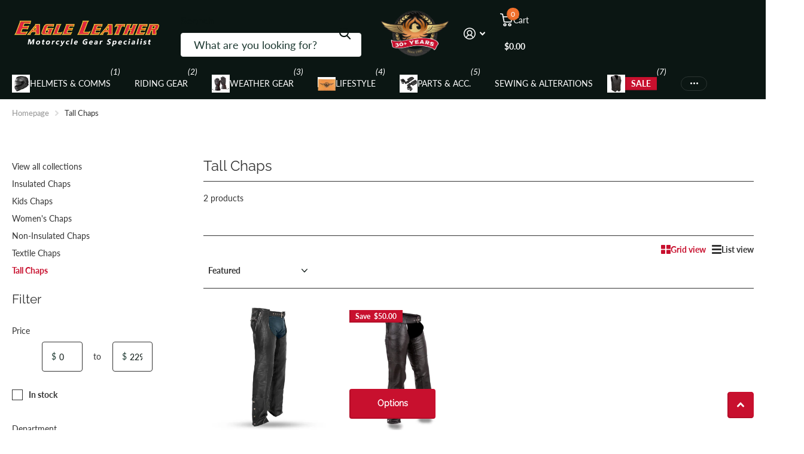

--- FILE ---
content_type: text/html; charset=utf-8
request_url: https://eagleleather.com/collections/tall-chaps
body_size: 89138
content:
<!doctype html>
<html lang="en" data-theme="xtra" dir="ltr" class="no-js t1ac">
	<head>
		<meta charset="utf-8">
		<meta http-equiv="x-ua-compatible" content="ie=edge">
		<title>Leather Tall Chaps | Eagle Leather</title><meta name="description" content="Find premium leather tall chaps at Eagle Leather in Lakewood, WA. Comfort and style for every rider. Buy now and ride with confidence!"><meta name="robots" content="index, follow">
		<meta name="theme-color" content="">
		<meta name="MobileOptimized" content="320">
		<meta name="HandheldFriendly" content="true">
		<meta name="viewport" content="width=device-width, initial-scale=1, minimum-scale=1, maximum-scale=5, viewport-fit=cover, shrink-to-fit=no">
		<meta name="format-detection" content="telephone=no">
		<meta name="msapplication-config" content="//eagleleather.com/cdn/shop/t/269/assets/browserconfig.xml?v=52024572095365081671751353799">
		<link rel="canonical" href="https://eagleleather.com/collections/tall-chaps">
		<link rel="preconnect" href="https://fonts.shopifycdn.com" crossorigin><link rel="preload" as="style" href="//eagleleather.com/cdn/shop/t/269/assets/screen.css?v=59602872162571249431768558173">
		<link rel="preload" as="style" href="//eagleleather.com/cdn/shop/t/269/assets/theme-xtra.css?v=83375969379708635821751886895">
		<link rel="preload" as="style" href="//eagleleather.com/cdn/shop/t/269/assets/screen-settings.css?v=28036305876640604321762764557">
		
		<link rel="preload" as="font" href="//eagleleather.com/cdn/fonts/raleway/raleway_n4.2c76ddd103ff0f30b1230f13e160330ff8b2c68a.woff2" type="font/woff2" crossorigin>
    <link rel="preload" as="font" href="//eagleleather.com/cdn/fonts/lato/lato_n4.c3b93d431f0091c8be23185e15c9d1fee1e971c5.woff2" type="font/woff2" crossorigin>
<link rel="preload" as="font" href="//eagleleather.com/cdn/shop/t/269/assets/xtra.woff2?v=74598006880499421301751353798" crossorigin>
		<link href="//eagleleather.com/cdn/shop/t/269/assets/screen.css?v=59602872162571249431768558173" rel="stylesheet" type="text/css" media="screen" />
		<link href="//eagleleather.com/cdn/shop/t/269/assets/theme-xtra.css?v=83375969379708635821751886895" rel="stylesheet" type="text/css" media="screen" />
		<link href="//eagleleather.com/cdn/shop/t/269/assets/screen-settings.css?v=28036305876640604321762764557" rel="stylesheet" type="text/css" media="screen" />
		<noscript><link rel="stylesheet" href="//eagleleather.com/cdn/shop/t/269/assets/async-menu.css?v=21859973223019096731751353799"></noscript><link href="//eagleleather.com/cdn/shop/t/269/assets/page-collection.css?v=12183608382320811271751353798" rel="stylesheet" type="text/css" media="screen" />

			<link media="screen" rel="stylesheet" href="//eagleleather.com/cdn/shop/t/269/assets/theme-accessible.css?v=115016643670024741351751353798" id="accessible-mode-css">
<link rel="icon" href="//eagleleather.com/cdn/shop/files/Favicon-32-32.png?crop=center&height=32&v=1668214620&width=32" type="image/png">
			<link rel="mask-icon" href="safari-pinned-tab.svg" color="#333333">
			<link rel="apple-touch-icon" href="apple-touch-icon.png"><script>document.documentElement.classList.remove('no-js'); document.documentElement.classList.add('js');</script>
		<meta name="msapplication-config" content="//eagleleather.com/cdn/shop/t/269/assets/browserconfig.xml?v=52024572095365081671751353799">
<meta property="og:title" content="Tall Chaps">
<meta property="og:type" content="product.group">
<meta property="og:description" content="Find premium leather tall chaps at Eagle Leather in Lakewood, WA. Comfort and style for every rider. Buy now and ride with confidence!">
<meta property="og:site_name" content="Eagle Leather">
<meta property="og:url" content="https://eagleleather.com/collections/tall-chaps">

<meta property="og:image" content="http://eagleleather.com/cdn/shop/collections/large-E835CD.jpg?crop=center&height=500&v=1632877357&width=600">
<meta property="og:image:secure_url" content="https://eagleleather.com/cdn/shop/collections/large-E835CD.jpg?crop=center&height=500&v=1632877357&width=600">
<meta name="twitter:title" content="Tall Chaps">
<meta name="twitter:description" content="Find premium leather tall chaps at Eagle Leather in Lakewood, WA. Comfort and style for every rider. Buy now and ride with confidence!">
<meta name="twitter:site" content="Eagle Leather">

  <meta name="twitter:card" content="//eagleleather.com/cdn/shop/files/eagle-leather-name-with-motorcycle-gear-specialist-under.webp?v=1768091995">

<meta property="twitter:image" content="http://eagleleather.com/cdn/shop/collections/large-E835CD.jpg?crop=center&height=500&v=1632877357&width=600">
<script type="application/ld+json">
  [
    {
      "@context": "http://schema.org/",
      "@type": "Organization",
      "url": "https://eagleleather.com/collections/tall-chaps",
      "name": "Eagle Leather",
      "legalName": "Eagle Leather",
      "description": "Find premium leather tall chaps at Eagle Leather in Lakewood, WA. Comfort and style for every rider. Buy now and ride with confidence!","logo": "//eagleleather.com/cdn/shop/files/eagle-leather-name-with-motorcycle-gear-specialist-under.webp?v=1768091995",
        "image": "//eagleleather.com/cdn/shop/files/eagle-leather-name-with-motorcycle-gear-specialist-under.webp?v=1768091995","contactPoint": {
        "@type": "ContactPoint",
        "contactType": "Customer service",
        "telephone": "253-581-3220"
      },
      "address": {
        "@type": "PostalAddress",
        "streetAddress": "10222 South Tacoma Way",
        "addressLocality": "Lakewood",
        "postalCode": "98499",
        "addressCountry": "US"
      }
    },
    {
      "@context": "http://schema.org",
      "@type": "WebSite",
      "url": "https://eagleleather.com/collections/tall-chaps",
      "name": "Eagle Leather",
      "description": "Find premium leather tall chaps at Eagle Leather in Lakewood, WA. Comfort and style for every rider. Buy now and ride with confidence!",
      "author": [
        {
          "@type": "Organization",
          "url": "https://www.someoneyouknow.online",
          "name": "Someoneyouknow",
          "address": {
            "@type": "PostalAddress",
            "streetAddress": "10222 South Tacoma Way",
            "addressLocality": "Lakewood",
            "addressRegion": "Washington",
            "postalCode": "98499",
            "addressCountry": "United States"
          }
        }
      ]
    }
  ]
</script>

		<script>window.performance && window.performance.mark && window.performance.mark('shopify.content_for_header.start');</script><meta name="google-site-verification" content="K_09ZV99entsDQDa48sbELoOArw2CtDFVekSVwIc7tU">
<meta name="google-site-verification" content="ouvclfPcrm80kU5m7yVtd_kN68arNEOYJE4s6JJg1cI">
<meta name="facebook-domain-verification" content="qbd5es4t85gmbfrarqwedhmv7l71af">
<meta name="google-site-verification" content="K_09ZV99entsDQDa48sbELoOArw2CtDFVekSVwIc7tU">
<meta id="shopify-digital-wallet" name="shopify-digital-wallet" content="/12104532049/digital_wallets/dialog">
<meta name="shopify-checkout-api-token" content="bcdcafd5e1a52d6ccb1da9ceba060f32">
<meta id="in-context-paypal-metadata" data-shop-id="12104532049" data-venmo-supported="false" data-environment="production" data-locale="en_US" data-paypal-v4="true" data-currency="USD">
<link rel="alternate" type="application/atom+xml" title="Feed" href="/collections/tall-chaps.atom" />
<link rel="alternate" type="application/json+oembed" href="https://eagleleather.com/collections/tall-chaps.oembed">
<script async="async" src="/checkouts/internal/preloads.js?locale=en-US"></script>
<link rel="preconnect" href="https://shop.app" crossorigin="anonymous">
<script async="async" src="https://shop.app/checkouts/internal/preloads.js?locale=en-US&shop_id=12104532049" crossorigin="anonymous"></script>
<script id="apple-pay-shop-capabilities" type="application/json">{"shopId":12104532049,"countryCode":"US","currencyCode":"USD","merchantCapabilities":["supports3DS"],"merchantId":"gid:\/\/shopify\/Shop\/12104532049","merchantName":"Eagle Leather","requiredBillingContactFields":["postalAddress","email","phone"],"requiredShippingContactFields":["postalAddress","email","phone"],"shippingType":"shipping","supportedNetworks":["visa","masterCard","amex","discover","elo","jcb"],"total":{"type":"pending","label":"Eagle Leather","amount":"1.00"},"shopifyPaymentsEnabled":true,"supportsSubscriptions":true}</script>
<script id="shopify-features" type="application/json">{"accessToken":"bcdcafd5e1a52d6ccb1da9ceba060f32","betas":["rich-media-storefront-analytics"],"domain":"eagleleather.com","predictiveSearch":true,"shopId":12104532049,"locale":"en"}</script>
<script>var Shopify = Shopify || {};
Shopify.shop = "eagleleatherusa.myshopify.com";
Shopify.locale = "en";
Shopify.currency = {"active":"USD","rate":"1.0"};
Shopify.country = "US";
Shopify.theme = {"name":"spero-theme-updates (01-07-2025) | 6.0.0","id":177962254631,"schema_name":"Xtra","schema_version":"6.0.0","theme_store_id":1609,"role":"main"};
Shopify.theme.handle = "null";
Shopify.theme.style = {"id":null,"handle":null};
Shopify.cdnHost = "eagleleather.com/cdn";
Shopify.routes = Shopify.routes || {};
Shopify.routes.root = "/";</script>
<script type="module">!function(o){(o.Shopify=o.Shopify||{}).modules=!0}(window);</script>
<script>!function(o){function n(){var o=[];function n(){o.push(Array.prototype.slice.apply(arguments))}return n.q=o,n}var t=o.Shopify=o.Shopify||{};t.loadFeatures=n(),t.autoloadFeatures=n()}(window);</script>
<script>
  window.ShopifyPay = window.ShopifyPay || {};
  window.ShopifyPay.apiHost = "shop.app\/pay";
  window.ShopifyPay.redirectState = null;
</script>
<script id="shop-js-analytics" type="application/json">{"pageType":"collection"}</script>
<script defer="defer" async type="module" src="//eagleleather.com/cdn/shopifycloud/shop-js/modules/v2/client.init-shop-cart-sync_BT-GjEfc.en.esm.js"></script>
<script defer="defer" async type="module" src="//eagleleather.com/cdn/shopifycloud/shop-js/modules/v2/chunk.common_D58fp_Oc.esm.js"></script>
<script defer="defer" async type="module" src="//eagleleather.com/cdn/shopifycloud/shop-js/modules/v2/chunk.modal_xMitdFEc.esm.js"></script>
<script type="module">
  await import("//eagleleather.com/cdn/shopifycloud/shop-js/modules/v2/client.init-shop-cart-sync_BT-GjEfc.en.esm.js");
await import("//eagleleather.com/cdn/shopifycloud/shop-js/modules/v2/chunk.common_D58fp_Oc.esm.js");
await import("//eagleleather.com/cdn/shopifycloud/shop-js/modules/v2/chunk.modal_xMitdFEc.esm.js");

  window.Shopify.SignInWithShop?.initShopCartSync?.({"fedCMEnabled":true,"windoidEnabled":true});

</script>
<script>
  window.Shopify = window.Shopify || {};
  if (!window.Shopify.featureAssets) window.Shopify.featureAssets = {};
  window.Shopify.featureAssets['shop-js'] = {"shop-cart-sync":["modules/v2/client.shop-cart-sync_DZOKe7Ll.en.esm.js","modules/v2/chunk.common_D58fp_Oc.esm.js","modules/v2/chunk.modal_xMitdFEc.esm.js"],"init-fed-cm":["modules/v2/client.init-fed-cm_B6oLuCjv.en.esm.js","modules/v2/chunk.common_D58fp_Oc.esm.js","modules/v2/chunk.modal_xMitdFEc.esm.js"],"shop-cash-offers":["modules/v2/client.shop-cash-offers_D2sdYoxE.en.esm.js","modules/v2/chunk.common_D58fp_Oc.esm.js","modules/v2/chunk.modal_xMitdFEc.esm.js"],"shop-login-button":["modules/v2/client.shop-login-button_QeVjl5Y3.en.esm.js","modules/v2/chunk.common_D58fp_Oc.esm.js","modules/v2/chunk.modal_xMitdFEc.esm.js"],"pay-button":["modules/v2/client.pay-button_DXTOsIq6.en.esm.js","modules/v2/chunk.common_D58fp_Oc.esm.js","modules/v2/chunk.modal_xMitdFEc.esm.js"],"shop-button":["modules/v2/client.shop-button_DQZHx9pm.en.esm.js","modules/v2/chunk.common_D58fp_Oc.esm.js","modules/v2/chunk.modal_xMitdFEc.esm.js"],"avatar":["modules/v2/client.avatar_BTnouDA3.en.esm.js"],"init-windoid":["modules/v2/client.init-windoid_CR1B-cfM.en.esm.js","modules/v2/chunk.common_D58fp_Oc.esm.js","modules/v2/chunk.modal_xMitdFEc.esm.js"],"init-shop-for-new-customer-accounts":["modules/v2/client.init-shop-for-new-customer-accounts_C_vY_xzh.en.esm.js","modules/v2/client.shop-login-button_QeVjl5Y3.en.esm.js","modules/v2/chunk.common_D58fp_Oc.esm.js","modules/v2/chunk.modal_xMitdFEc.esm.js"],"init-shop-email-lookup-coordinator":["modules/v2/client.init-shop-email-lookup-coordinator_BI7n9ZSv.en.esm.js","modules/v2/chunk.common_D58fp_Oc.esm.js","modules/v2/chunk.modal_xMitdFEc.esm.js"],"init-shop-cart-sync":["modules/v2/client.init-shop-cart-sync_BT-GjEfc.en.esm.js","modules/v2/chunk.common_D58fp_Oc.esm.js","modules/v2/chunk.modal_xMitdFEc.esm.js"],"shop-toast-manager":["modules/v2/client.shop-toast-manager_DiYdP3xc.en.esm.js","modules/v2/chunk.common_D58fp_Oc.esm.js","modules/v2/chunk.modal_xMitdFEc.esm.js"],"init-customer-accounts":["modules/v2/client.init-customer-accounts_D9ZNqS-Q.en.esm.js","modules/v2/client.shop-login-button_QeVjl5Y3.en.esm.js","modules/v2/chunk.common_D58fp_Oc.esm.js","modules/v2/chunk.modal_xMitdFEc.esm.js"],"init-customer-accounts-sign-up":["modules/v2/client.init-customer-accounts-sign-up_iGw4briv.en.esm.js","modules/v2/client.shop-login-button_QeVjl5Y3.en.esm.js","modules/v2/chunk.common_D58fp_Oc.esm.js","modules/v2/chunk.modal_xMitdFEc.esm.js"],"shop-follow-button":["modules/v2/client.shop-follow-button_CqMgW2wH.en.esm.js","modules/v2/chunk.common_D58fp_Oc.esm.js","modules/v2/chunk.modal_xMitdFEc.esm.js"],"checkout-modal":["modules/v2/client.checkout-modal_xHeaAweL.en.esm.js","modules/v2/chunk.common_D58fp_Oc.esm.js","modules/v2/chunk.modal_xMitdFEc.esm.js"],"shop-login":["modules/v2/client.shop-login_D91U-Q7h.en.esm.js","modules/v2/chunk.common_D58fp_Oc.esm.js","modules/v2/chunk.modal_xMitdFEc.esm.js"],"lead-capture":["modules/v2/client.lead-capture_BJmE1dJe.en.esm.js","modules/v2/chunk.common_D58fp_Oc.esm.js","modules/v2/chunk.modal_xMitdFEc.esm.js"],"payment-terms":["modules/v2/client.payment-terms_Ci9AEqFq.en.esm.js","modules/v2/chunk.common_D58fp_Oc.esm.js","modules/v2/chunk.modal_xMitdFEc.esm.js"]};
</script>
<script>(function() {
  var isLoaded = false;
  function asyncLoad() {
    if (isLoaded) return;
    isLoaded = true;
    var urls = ["https:\/\/scripttags.justuno.com\/shopify_justuno_12104532049_1237a450-2dad-11ea-9afa-31d6dd58dcf0.js?shop=eagleleatherusa.myshopify.com","https:\/\/assets1.adroll.com\/shopify\/latest\/j\/shopify_rolling_bootstrap_v2.js?adroll_adv_id=GIBVEZOZLRDT3FSXUPOFDF\u0026adroll_pix_id=VDMA23I2BZFLXPHHCXTCPG\u0026shop=eagleleatherusa.myshopify.com","https:\/\/cdn1.avada.io\/flying-pages\/module.js?shop=eagleleatherusa.myshopify.com","https:\/\/seo.apps.avada.io\/avada-seo-installed.js?shop=eagleleatherusa.myshopify.com","https:\/\/searchanise-ef84.kxcdn.com\/widgets\/shopify\/init.js?a=5T3A9L8u8r\u0026shop=eagleleatherusa.myshopify.com"];
    for (var i = 0; i < urls.length; i++) {
      var s = document.createElement('script');
      s.type = 'text/javascript';
      s.async = true;
      s.src = urls[i];
      var x = document.getElementsByTagName('script')[0];
      x.parentNode.insertBefore(s, x);
    }
  };
  if(window.attachEvent) {
    window.attachEvent('onload', asyncLoad);
  } else {
    window.addEventListener('load', asyncLoad, false);
  }
})();</script>
<script id="__st">var __st={"a":12104532049,"offset":-28800,"reqid":"8d473125-53f4-4b89-a44d-d3412682d14a-1769415861","pageurl":"eagleleather.com\/collections\/tall-chaps","u":"67366740f250","p":"collection","rtyp":"collection","rid":152259199057};</script>
<script>window.ShopifyPaypalV4VisibilityTracking = true;</script>
<script id="captcha-bootstrap">!function(){'use strict';const t='contact',e='account',n='new_comment',o=[[t,t],['blogs',n],['comments',n],[t,'customer']],c=[[e,'customer_login'],[e,'guest_login'],[e,'recover_customer_password'],[e,'create_customer']],r=t=>t.map((([t,e])=>`form[action*='/${t}']:not([data-nocaptcha='true']) input[name='form_type'][value='${e}']`)).join(','),a=t=>()=>t?[...document.querySelectorAll(t)].map((t=>t.form)):[];function s(){const t=[...o],e=r(t);return a(e)}const i='password',u='form_key',d=['recaptcha-v3-token','g-recaptcha-response','h-captcha-response',i],f=()=>{try{return window.sessionStorage}catch{return}},m='__shopify_v',_=t=>t.elements[u];function p(t,e,n=!1){try{const o=window.sessionStorage,c=JSON.parse(o.getItem(e)),{data:r}=function(t){const{data:e,action:n}=t;return t[m]||n?{data:e,action:n}:{data:t,action:n}}(c);for(const[e,n]of Object.entries(r))t.elements[e]&&(t.elements[e].value=n);n&&o.removeItem(e)}catch(o){console.error('form repopulation failed',{error:o})}}const l='form_type',E='cptcha';function T(t){t.dataset[E]=!0}const w=window,h=w.document,L='Shopify',v='ce_forms',y='captcha';let A=!1;((t,e)=>{const n=(g='f06e6c50-85a8-45c8-87d0-21a2b65856fe',I='https://cdn.shopify.com/shopifycloud/storefront-forms-hcaptcha/ce_storefront_forms_captcha_hcaptcha.v1.5.2.iife.js',D={infoText:'Protected by hCaptcha',privacyText:'Privacy',termsText:'Terms'},(t,e,n)=>{const o=w[L][v],c=o.bindForm;if(c)return c(t,g,e,D).then(n);var r;o.q.push([[t,g,e,D],n]),r=I,A||(h.body.append(Object.assign(h.createElement('script'),{id:'captcha-provider',async:!0,src:r})),A=!0)});var g,I,D;w[L]=w[L]||{},w[L][v]=w[L][v]||{},w[L][v].q=[],w[L][y]=w[L][y]||{},w[L][y].protect=function(t,e){n(t,void 0,e),T(t)},Object.freeze(w[L][y]),function(t,e,n,w,h,L){const[v,y,A,g]=function(t,e,n){const i=e?o:[],u=t?c:[],d=[...i,...u],f=r(d),m=r(i),_=r(d.filter((([t,e])=>n.includes(e))));return[a(f),a(m),a(_),s()]}(w,h,L),I=t=>{const e=t.target;return e instanceof HTMLFormElement?e:e&&e.form},D=t=>v().includes(t);t.addEventListener('submit',(t=>{const e=I(t);if(!e)return;const n=D(e)&&!e.dataset.hcaptchaBound&&!e.dataset.recaptchaBound,o=_(e),c=g().includes(e)&&(!o||!o.value);(n||c)&&t.preventDefault(),c&&!n&&(function(t){try{if(!f())return;!function(t){const e=f();if(!e)return;const n=_(t);if(!n)return;const o=n.value;o&&e.removeItem(o)}(t);const e=Array.from(Array(32),(()=>Math.random().toString(36)[2])).join('');!function(t,e){_(t)||t.append(Object.assign(document.createElement('input'),{type:'hidden',name:u})),t.elements[u].value=e}(t,e),function(t,e){const n=f();if(!n)return;const o=[...t.querySelectorAll(`input[type='${i}']`)].map((({name:t})=>t)),c=[...d,...o],r={};for(const[a,s]of new FormData(t).entries())c.includes(a)||(r[a]=s);n.setItem(e,JSON.stringify({[m]:1,action:t.action,data:r}))}(t,e)}catch(e){console.error('failed to persist form',e)}}(e),e.submit())}));const S=(t,e)=>{t&&!t.dataset[E]&&(n(t,e.some((e=>e===t))),T(t))};for(const o of['focusin','change'])t.addEventListener(o,(t=>{const e=I(t);D(e)&&S(e,y())}));const B=e.get('form_key'),M=e.get(l),P=B&&M;t.addEventListener('DOMContentLoaded',(()=>{const t=y();if(P)for(const e of t)e.elements[l].value===M&&p(e,B);[...new Set([...A(),...v().filter((t=>'true'===t.dataset.shopifyCaptcha))])].forEach((e=>S(e,t)))}))}(h,new URLSearchParams(w.location.search),n,t,e,['guest_login'])})(!0,!0)}();</script>
<script integrity="sha256-4kQ18oKyAcykRKYeNunJcIwy7WH5gtpwJnB7kiuLZ1E=" data-source-attribution="shopify.loadfeatures" defer="defer" src="//eagleleather.com/cdn/shopifycloud/storefront/assets/storefront/load_feature-a0a9edcb.js" crossorigin="anonymous"></script>
<script crossorigin="anonymous" defer="defer" src="//eagleleather.com/cdn/shopifycloud/storefront/assets/shopify_pay/storefront-65b4c6d7.js?v=20250812"></script>
<script data-source-attribution="shopify.dynamic_checkout.dynamic.init">var Shopify=Shopify||{};Shopify.PaymentButton=Shopify.PaymentButton||{isStorefrontPortableWallets:!0,init:function(){window.Shopify.PaymentButton.init=function(){};var t=document.createElement("script");t.src="https://eagleleather.com/cdn/shopifycloud/portable-wallets/latest/portable-wallets.en.js",t.type="module",document.head.appendChild(t)}};
</script>
<script data-source-attribution="shopify.dynamic_checkout.buyer_consent">
  function portableWalletsHideBuyerConsent(e){var t=document.getElementById("shopify-buyer-consent"),n=document.getElementById("shopify-subscription-policy-button");t&&n&&(t.classList.add("hidden"),t.setAttribute("aria-hidden","true"),n.removeEventListener("click",e))}function portableWalletsShowBuyerConsent(e){var t=document.getElementById("shopify-buyer-consent"),n=document.getElementById("shopify-subscription-policy-button");t&&n&&(t.classList.remove("hidden"),t.removeAttribute("aria-hidden"),n.addEventListener("click",e))}window.Shopify?.PaymentButton&&(window.Shopify.PaymentButton.hideBuyerConsent=portableWalletsHideBuyerConsent,window.Shopify.PaymentButton.showBuyerConsent=portableWalletsShowBuyerConsent);
</script>
<script data-source-attribution="shopify.dynamic_checkout.cart.bootstrap">document.addEventListener("DOMContentLoaded",(function(){function t(){return document.querySelector("shopify-accelerated-checkout-cart, shopify-accelerated-checkout")}if(t())Shopify.PaymentButton.init();else{new MutationObserver((function(e,n){t()&&(Shopify.PaymentButton.init(),n.disconnect())})).observe(document.body,{childList:!0,subtree:!0})}}));
</script>
<link id="shopify-accelerated-checkout-styles" rel="stylesheet" media="screen" href="https://eagleleather.com/cdn/shopifycloud/portable-wallets/latest/accelerated-checkout-backwards-compat.css" crossorigin="anonymous">
<style id="shopify-accelerated-checkout-cart">
        #shopify-buyer-consent {
  margin-top: 1em;
  display: inline-block;
  width: 100%;
}

#shopify-buyer-consent.hidden {
  display: none;
}

#shopify-subscription-policy-button {
  background: none;
  border: none;
  padding: 0;
  text-decoration: underline;
  font-size: inherit;
  cursor: pointer;
}

#shopify-subscription-policy-button::before {
  box-shadow: none;
}

      </style>

<script>window.performance && window.performance.mark && window.performance.mark('shopify.content_for_header.end');</script>
		
		<style data-shopify>
			:root {
				--scheme-1:                      #ffffff;
				--scheme-1_solid:                #ffffff;
				--scheme-1_bg:                   var(--scheme-1);
				--scheme-1_bg_dark:              var(--scheme-1_bg);
				--scheme-1_bg_var:               var(--scheme-1_bg_dark);
				--scheme-1_bg_secondary:         #e0e0e0;
				--scheme-1_fg:                   #333333;
				--scheme-1_fg_sat:               #f2f2f2;
				--scheme-1_title:                #333333;
				--scheme-1_title_solid:          #333333;

				--scheme-1_primary_btn_bg:       #c8102e;
				--scheme-1_primary_btn_bg_dark:  #a70d26;
				--scheme-1_primary_btn_fg:       #ffffff;
				--scheme-1_secondary_btn_bg:     #f9e814;
				--scheme-1_secondary_btn_bg_dark:#e3d306;
				--scheme-1_secondary_btn_fg:     #000000;
				--scheme-1_tertiary_btn_bg:      #f0702c;
				--scheme-1_tertiary_btn_bg_dark: #e85b10;
				--scheme-1_tertiary_btn_fg:      #ffffff;
				--scheme-1_btn_bg:       		var(--scheme-1_primary_btn_bg);
				--scheme-1_btn_bg_dark:  		var(--scheme-1_primary_btn_bg_dark);
				--scheme-1_btn_fg:       		var(--scheme-1_primary_btn_fg);
				--scheme-1_bd:                   #333333;
				--scheme-1_input_bg:             #ffffff;
				--scheme-1_input_fg:             #0b1613;
				--scheme-1_input_pl:             #1c3830;
				--scheme-1_accent:               #f0702c;
				--scheme-1_accent_gradient:      linear-gradient(90deg, rgba(255, 255, 255, 1) 4%, rgba(255, 106, 19, 1) 100%);
				
				--scheme-1_fg_brightness: 0; 
				
					--primary_text_rgba:  				rgb(51, 51, 51);
					--body_bg:            				var(--scheme-1_bg);
				
				}select, .bv_atual, #root #content .f8sr select,
				[class^="palette-scheme-1"] select,
				[class^="palette-scheme-1"] .bv_atual,
				#root #content [class^="palette-scheme-1"] .f8sr select {
				background-image: url("data:image/svg+xml,%3Csvg xmlns='http://www.w3.org/2000/svg' xml:space='preserve' style='enable-background:new 0 0 12.7 7.7' viewBox='0 0 12.7 7.7' fill='%230b1613'%3E%3Cpath d='M.3.2c.4-.3.9-.3 1.2.1l4.7 5.3 5-5.3c.3-.3.9-.4 1.2 0 .3.3.4.9 0 1.2l-5.7 6c-.1.1-.3.2-.5.2s-.5-.1-.6-.3l-5.3-6C-.1 1.1-.1.5.3.2z'/%3E%3C/svg%3E");
				}
				
					#root input[type="date"], #root .datepicker-input { background-image: url("data:image/svg+xml,%3Csvg xmlns='http://www.w3.org/2000/svg' xml:space='preserve' style='enable-background:new 0 0 14 16' viewBox='0 0 14 16' fill='%230b1613'%3E%3Cpath d='M12.3 2H11V.8c0-.5-.3-.8-.7-.8s-.8.3-.8.8V2h-5V.8c0-.5-.3-.8-.7-.8S3 .3 3 .8V2H1.8C.8 2 0 2.8 0 3.8v10.5c0 1 .8 1.8 1.8 1.8h10.5c1 0 1.8-.8 1.8-1.8V3.8c-.1-1-.9-1.8-1.8-1.8zm.2 12.3c0 .1-.1.3-.3.3H1.8c-.1 0-.3-.1-.3-.3V7.5h11v6.8zm0-8.3h-11V3.8c0-.1.1-.3.3-.3h10.5c.1 0 .3.1.3.3V6z'/%3E%3C/svg%3E"); }
				
				select:focus, #root #content .f8sr select:focus,
				[class^="palette-scheme-1"] select:focus,
				#root #content [class^="palette-scheme-1"] .f8sr select:focus {
				background-image: url("data:image/svg+xml,%3Csvg xmlns='http://www.w3.org/2000/svg' xml:space='preserve' style='enable-background:new 0 0 12.7 7.7' viewBox='0 0 12.7 7.7' fill='%230b1613'%3E%3Cpath d='M12.4 7.5c-.4.3-.9.3-1.2-.1L6.5 2.1l-5 5.3c-.3.3-.9.4-1.2 0-.3-.3-.4-.9 0-1.2L6 .2c.1-.1.3-.2.5-.2.3 0 .5.1.6.3l5.3 6c.4.3.4.9 0 1.2z'/%3E%3C/svg%3E");
				}
				:root, [class^="palette-scheme-1"], [data-active-content*="scheme-1"] {
				--primary_bg:             var(--scheme-1_bg);
				--bg_secondary:           var(--scheme-1_bg_secondary);
				--primary_text:           var(--scheme-1_fg);
				--primary_text_h:         var(--scheme-1_title);
				--headings_text:          var(--primary_text_h);
				--headings_text_solid:    var(--scheme-1_title_solid);
				--primary_bg_btn:         var(--scheme-1_primary_btn_bg);
				--primary_bg_btn_dark:    var(--scheme-1_primary_btn_bg_dark);
				--primary_btn_text:       var(--scheme-1_primary_btn_fg);
				--secondary_bg_btn:       var(--scheme-1_secondary_btn_bg);
				--secondary_bg_btn_dark:  var(--scheme-1_secondary_btn_bg_dark);
				--secondary_btn_text:     var(--scheme-1_secondary_btn_fg);
				--tertiary_bg_btn:        var(--scheme-1_tertiary_btn_bg);
				--tertiary_bg_btn_dark:   var(--scheme-1_tertiary_btn_bg_dark);
				--tertiary_btn_text:      var(--scheme-1_tertiary_btn_fg);
				--custom_input_bg:        var(--scheme-1_input_bg);
				--custom_input_fg:        var(--scheme-1_input_fg);
				--custom_input_pl:        var(--scheme-1_input_pl);
				--custom_input_bd:        var(--scheme-1_bd);
				--custom_bd:              var(--custom_input_bd);
				--secondary_bg: 		  var(--primary_bg_btn);
				--accent:                 var(--scheme-1_accent);
				--accent_gradient:        var(--scheme-1_accent_gradient);
				--primary_text_brightness:var(--scheme-1_fg_brightness);
				}
				
			:root {
				--scheme-2:                      #0b1613;
				--scheme-2_solid:                #0b1613;
				--scheme-2_bg:                   var(--scheme-2);
				--scheme-2_bg_dark:              #080f0d;
				--scheme-2_bg_var:               var(--scheme-2_bg_dark);
				--scheme-2_bg_secondary:         #7b7d7d;
				--scheme-2_fg:                   #ffffff;
				--scheme-2_fg_sat:               #ffffff;
				--scheme-2_title:                #ffffff;
				--scheme-2_title_solid:          #ffffff;

				--scheme-2_primary_btn_bg:       #f9e814;
				--scheme-2_primary_btn_bg_dark:  #e3d306;
				--scheme-2_primary_btn_fg:       #0b1613;
				--scheme-2_secondary_btn_bg:     #f0702c;
				--scheme-2_secondary_btn_bg_dark:#e85b10;
				--scheme-2_secondary_btn_fg:     #ffffff;
				--scheme-2_tertiary_btn_bg:      #c8102e;
				--scheme-2_tertiary_btn_bg_dark: #a70d26;
				--scheme-2_tertiary_btn_fg:      #ffffff;
				--scheme-2_btn_bg:       		var(--scheme-2_primary_btn_bg);
				--scheme-2_btn_bg_dark:  		var(--scheme-2_primary_btn_bg_dark);
				--scheme-2_btn_fg:       		var(--scheme-2_primary_btn_fg);
				--scheme-2_bd:                   #ecedec;
				--scheme-2_input_bg:             #ffffff;
				--scheme-2_input_fg:             #0b1613;
				--scheme-2_input_pl:             #1c3830;
				--scheme-2_accent:               #f0702c;
				--scheme-2_accent_gradient:      #f0702c;
				
				--scheme-2_fg_brightness: 1; 
				
				}
				[class^="palette-scheme-2"] select,
				[class^="palette-scheme-2"] .bv_atual,
				#root #content [class^="palette-scheme-2"] .f8sr select {
				background-image: url("data:image/svg+xml,%3Csvg xmlns='http://www.w3.org/2000/svg' xml:space='preserve' style='enable-background:new 0 0 12.7 7.7' viewBox='0 0 12.7 7.7' fill='%230b1613'%3E%3Cpath d='M.3.2c.4-.3.9-.3 1.2.1l4.7 5.3 5-5.3c.3-.3.9-.4 1.2 0 .3.3.4.9 0 1.2l-5.7 6c-.1.1-.3.2-.5.2s-.5-.1-.6-.3l-5.3-6C-.1 1.1-.1.5.3.2z'/%3E%3C/svg%3E");
				}
				
				
				[class^="palette-scheme-2"] select:focus,
				#root #content [class^="palette-scheme-2"] .f8sr select:focus {
				background-image: url("data:image/svg+xml,%3Csvg xmlns='http://www.w3.org/2000/svg' xml:space='preserve' style='enable-background:new 0 0 12.7 7.7' viewBox='0 0 12.7 7.7' fill='%230b1613'%3E%3Cpath d='M12.4 7.5c-.4.3-.9.3-1.2-.1L6.5 2.1l-5 5.3c-.3.3-.9.4-1.2 0-.3-.3-.4-.9 0-1.2L6 .2c.1-.1.3-.2.5-.2.3 0 .5.1.6.3l5.3 6c.4.3.4.9 0 1.2z'/%3E%3C/svg%3E");
				}
				[class^="palette-scheme-2"], [data-active-content*="scheme-2"] {
				--primary_bg:             var(--scheme-2_bg);
				--bg_secondary:           var(--scheme-2_bg_secondary);
				--primary_text:           var(--scheme-2_fg);
				--primary_text_h:         var(--scheme-2_title);
				--headings_text:          var(--primary_text_h);
				--headings_text_solid:    var(--scheme-2_title_solid);
				--primary_bg_btn:         var(--scheme-2_primary_btn_bg);
				--primary_bg_btn_dark:    var(--scheme-2_primary_btn_bg_dark);
				--primary_btn_text:       var(--scheme-2_primary_btn_fg);
				--secondary_bg_btn:       var(--scheme-2_secondary_btn_bg);
				--secondary_bg_btn_dark:  var(--scheme-2_secondary_btn_bg_dark);
				--secondary_btn_text:     var(--scheme-2_secondary_btn_fg);
				--tertiary_bg_btn:        var(--scheme-2_tertiary_btn_bg);
				--tertiary_bg_btn_dark:   var(--scheme-2_tertiary_btn_bg_dark);
				--tertiary_btn_text:      var(--scheme-2_tertiary_btn_fg);
				--custom_input_bg:        var(--scheme-2_input_bg);
				--custom_input_fg:        var(--scheme-2_input_fg);
				--custom_input_pl:        var(--scheme-2_input_pl);
				--custom_input_bd:        var(--scheme-2_bd);
				--custom_bd:              var(--custom_input_bd);
				--secondary_bg: 		  var(--primary_bg_btn);
				--accent:                 var(--scheme-2_accent);
				--accent_gradient:        var(--scheme-2_accent_gradient);
				--primary_text_brightness:var(--scheme-2_fg_brightness);
				}
				
			:root {
				--scheme-3:                      #001e60;
				--scheme-3_solid:                #001e60;
				--scheme-3_bg:                   var(--scheme-3);
				--scheme-3_bg_dark:              #001b56;
				--scheme-3_bg_var:               var(--scheme-3_bg_dark);
				--scheme-3_bg_secondary:         #7b7d7d;
				--scheme-3_fg:                   #ffffff;
				--scheme-3_fg_sat:               #ffffff;
				--scheme-3_title:                #f9e814;
				--scheme-3_title_solid:          #f9e814;

				--scheme-3_primary_btn_bg:       #f9e814;
				--scheme-3_primary_btn_bg_dark:  #e3d306;
				--scheme-3_primary_btn_fg:       #001e60;
				--scheme-3_secondary_btn_bg:     #f0702c;
				--scheme-3_secondary_btn_bg_dark:#e85b10;
				--scheme-3_secondary_btn_fg:     #ffffff;
				--scheme-3_tertiary_btn_bg:      #c8102e;
				--scheme-3_tertiary_btn_bg_dark: #a70d26;
				--scheme-3_tertiary_btn_fg:      #ffffff;
				--scheme-3_btn_bg:       		var(--scheme-3_primary_btn_bg);
				--scheme-3_btn_bg_dark:  		var(--scheme-3_primary_btn_bg_dark);
				--scheme-3_btn_fg:       		var(--scheme-3_primary_btn_fg);
				--scheme-3_bd:                   #ecedec;
				--scheme-3_input_bg:             #ffffff;
				--scheme-3_input_fg:             #0b1613;
				--scheme-3_input_pl:             #1c3830;
				--scheme-3_accent:               #f0702c;
				--scheme-3_accent_gradient:      #f0702c;
				
				--scheme-3_fg_brightness: 1; 
				
				}
				[class^="palette-scheme-3"] select,
				[class^="palette-scheme-3"] .bv_atual,
				#root #content [class^="palette-scheme-3"] .f8sr select {
				background-image: url("data:image/svg+xml,%3Csvg xmlns='http://www.w3.org/2000/svg' xml:space='preserve' style='enable-background:new 0 0 12.7 7.7' viewBox='0 0 12.7 7.7' fill='%230b1613'%3E%3Cpath d='M.3.2c.4-.3.9-.3 1.2.1l4.7 5.3 5-5.3c.3-.3.9-.4 1.2 0 .3.3.4.9 0 1.2l-5.7 6c-.1.1-.3.2-.5.2s-.5-.1-.6-.3l-5.3-6C-.1 1.1-.1.5.3.2z'/%3E%3C/svg%3E");
				}
				
				
				[class^="palette-scheme-3"] select:focus,
				#root #content [class^="palette-scheme-3"] .f8sr select:focus {
				background-image: url("data:image/svg+xml,%3Csvg xmlns='http://www.w3.org/2000/svg' xml:space='preserve' style='enable-background:new 0 0 12.7 7.7' viewBox='0 0 12.7 7.7' fill='%230b1613'%3E%3Cpath d='M12.4 7.5c-.4.3-.9.3-1.2-.1L6.5 2.1l-5 5.3c-.3.3-.9.4-1.2 0-.3-.3-.4-.9 0-1.2L6 .2c.1-.1.3-.2.5-.2.3 0 .5.1.6.3l5.3 6c.4.3.4.9 0 1.2z'/%3E%3C/svg%3E");
				}
				[class^="palette-scheme-3"], [data-active-content*="scheme-3"] {
				--primary_bg:             var(--scheme-3_bg);
				--bg_secondary:           var(--scheme-3_bg_secondary);
				--primary_text:           var(--scheme-3_fg);
				--primary_text_h:         var(--scheme-3_title);
				--headings_text:          var(--primary_text_h);
				--headings_text_solid:    var(--scheme-3_title_solid);
				--primary_bg_btn:         var(--scheme-3_primary_btn_bg);
				--primary_bg_btn_dark:    var(--scheme-3_primary_btn_bg_dark);
				--primary_btn_text:       var(--scheme-3_primary_btn_fg);
				--secondary_bg_btn:       var(--scheme-3_secondary_btn_bg);
				--secondary_bg_btn_dark:  var(--scheme-3_secondary_btn_bg_dark);
				--secondary_btn_text:     var(--scheme-3_secondary_btn_fg);
				--tertiary_bg_btn:        var(--scheme-3_tertiary_btn_bg);
				--tertiary_bg_btn_dark:   var(--scheme-3_tertiary_btn_bg_dark);
				--tertiary_btn_text:      var(--scheme-3_tertiary_btn_fg);
				--custom_input_bg:        var(--scheme-3_input_bg);
				--custom_input_fg:        var(--scheme-3_input_fg);
				--custom_input_pl:        var(--scheme-3_input_pl);
				--custom_input_bd:        var(--scheme-3_bd);
				--custom_bd:              var(--custom_input_bd);
				--secondary_bg: 		  var(--primary_bg_btn);
				--accent:                 var(--scheme-3_accent);
				--accent_gradient:        var(--scheme-3_accent_gradient);
				--primary_text_brightness:var(--scheme-3_fg_brightness);
				}
				
			:root {
				--scheme-4:                      #f9e814;
				--scheme-4_solid:                #f9e814;
				--scheme-4_bg:                   var(--scheme-4);
				--scheme-4_bg_dark:              #f9e70a;
				--scheme-4_bg_var:               var(--scheme-4_bg_dark);
				--scheme-4_bg_secondary:         #e5e5e5;
				--scheme-4_fg:                   #001e60;
				--scheme-4_fg_sat:               #e0e9ff;
				--scheme-4_title:                #001e60;
				--scheme-4_title_solid:          #001e60;

				--scheme-4_primary_btn_bg:       #001e60;
				--scheme-4_primary_btn_bg_dark:  #00133c;
				--scheme-4_primary_btn_fg:       #ffffff;
				--scheme-4_secondary_btn_bg:     #ff6a13;
				--scheme-4_secondary_btn_bg_dark:#ee5800;
				--scheme-4_secondary_btn_fg:     #ffffff;
				--scheme-4_tertiary_btn_bg:      #c8102e;
				--scheme-4_tertiary_btn_bg_dark: #a70d26;
				--scheme-4_tertiary_btn_fg:      #ffffff;
				--scheme-4_btn_bg:       		var(--scheme-4_primary_btn_bg);
				--scheme-4_btn_bg_dark:  		var(--scheme-4_primary_btn_bg_dark);
				--scheme-4_btn_fg:       		var(--scheme-4_primary_btn_fg);
				--scheme-4_bd:                   #ecedec;
				--scheme-4_input_bg:             #ffffff;
				--scheme-4_input_fg:             #0b1613;
				--scheme-4_input_pl:             #1c3830;
				--scheme-4_accent:               #f0702c;
				--scheme-4_accent_gradient:      #f0702c;
				
				--scheme-4_fg_brightness: 0; 
				
				}
				[class^="palette-scheme-4"] select,
				[class^="palette-scheme-4"] .bv_atual,
				#root #content [class^="palette-scheme-4"] .f8sr select {
				background-image: url("data:image/svg+xml,%3Csvg xmlns='http://www.w3.org/2000/svg' xml:space='preserve' style='enable-background:new 0 0 12.7 7.7' viewBox='0 0 12.7 7.7' fill='%230b1613'%3E%3Cpath d='M.3.2c.4-.3.9-.3 1.2.1l4.7 5.3 5-5.3c.3-.3.9-.4 1.2 0 .3.3.4.9 0 1.2l-5.7 6c-.1.1-.3.2-.5.2s-.5-.1-.6-.3l-5.3-6C-.1 1.1-.1.5.3.2z'/%3E%3C/svg%3E");
				}
				
				
				[class^="palette-scheme-4"] select:focus,
				#root #content [class^="palette-scheme-4"] .f8sr select:focus {
				background-image: url("data:image/svg+xml,%3Csvg xmlns='http://www.w3.org/2000/svg' xml:space='preserve' style='enable-background:new 0 0 12.7 7.7' viewBox='0 0 12.7 7.7' fill='%230b1613'%3E%3Cpath d='M12.4 7.5c-.4.3-.9.3-1.2-.1L6.5 2.1l-5 5.3c-.3.3-.9.4-1.2 0-.3-.3-.4-.9 0-1.2L6 .2c.1-.1.3-.2.5-.2.3 0 .5.1.6.3l5.3 6c.4.3.4.9 0 1.2z'/%3E%3C/svg%3E");
				}
				[class^="palette-scheme-4"], [data-active-content*="scheme-4"] {
				--primary_bg:             var(--scheme-4_bg);
				--bg_secondary:           var(--scheme-4_bg_secondary);
				--primary_text:           var(--scheme-4_fg);
				--primary_text_h:         var(--scheme-4_title);
				--headings_text:          var(--primary_text_h);
				--headings_text_solid:    var(--scheme-4_title_solid);
				--primary_bg_btn:         var(--scheme-4_primary_btn_bg);
				--primary_bg_btn_dark:    var(--scheme-4_primary_btn_bg_dark);
				--primary_btn_text:       var(--scheme-4_primary_btn_fg);
				--secondary_bg_btn:       var(--scheme-4_secondary_btn_bg);
				--secondary_bg_btn_dark:  var(--scheme-4_secondary_btn_bg_dark);
				--secondary_btn_text:     var(--scheme-4_secondary_btn_fg);
				--tertiary_bg_btn:        var(--scheme-4_tertiary_btn_bg);
				--tertiary_bg_btn_dark:   var(--scheme-4_tertiary_btn_bg_dark);
				--tertiary_btn_text:      var(--scheme-4_tertiary_btn_fg);
				--custom_input_bg:        var(--scheme-4_input_bg);
				--custom_input_fg:        var(--scheme-4_input_fg);
				--custom_input_pl:        var(--scheme-4_input_pl);
				--custom_input_bd:        var(--scheme-4_bd);
				--custom_bd:              var(--custom_input_bd);
				--secondary_bg: 		  var(--primary_bg_btn);
				--accent:                 var(--scheme-4_accent);
				--accent_gradient:        var(--scheme-4_accent_gradient);
				--primary_text_brightness:var(--scheme-4_fg_brightness);
				}
				
			:root {
				--scheme-5:                      #f0702c;
				--scheme-5_solid:                #f0702c;
				--scheme-5_bg:                   var(--scheme-5);
				--scheme-5_bg_dark:              #ef6a22;
				--scheme-5_bg_var:               var(--scheme-5_bg_dark);
				--scheme-5_bg_secondary:         #7b7d7d;
				--scheme-5_fg:                   #ffffff;
				--scheme-5_fg_sat:               #ffffff;
				--scheme-5_title:                #ffffff;
				--scheme-5_title_solid:          #ffffff;

				--scheme-5_primary_btn_bg:       #333333;
				--scheme-5_primary_btn_bg_dark:  #212121;
				--scheme-5_primary_btn_fg:       #ffffff;
				--scheme-5_secondary_btn_bg:     #f9e814;
				--scheme-5_secondary_btn_bg_dark:#e3d306;
				--scheme-5_secondary_btn_fg:     #ffffff;
				--scheme-5_tertiary_btn_bg:      #001e60;
				--scheme-5_tertiary_btn_bg_dark: #00133c;
				--scheme-5_tertiary_btn_fg:      #ffffff;
				--scheme-5_btn_bg:       		var(--scheme-5_primary_btn_bg);
				--scheme-5_btn_bg_dark:  		var(--scheme-5_primary_btn_bg_dark);
				--scheme-5_btn_fg:       		var(--scheme-5_primary_btn_fg);
				--scheme-5_bd:                   #ecedec;
				--scheme-5_input_bg:             #ffffff;
				--scheme-5_input_fg:             #0b1613;
				--scheme-5_input_pl:             #1c3830;
				--scheme-5_accent:               #ffffff;
				--scheme-5_accent_gradient:      #ffffff;
				
				--scheme-5_fg_brightness: 1; 
				
				}
				[class^="palette-scheme-5"] select,
				[class^="palette-scheme-5"] .bv_atual,
				#root #content [class^="palette-scheme-5"] .f8sr select {
				background-image: url("data:image/svg+xml,%3Csvg xmlns='http://www.w3.org/2000/svg' xml:space='preserve' style='enable-background:new 0 0 12.7 7.7' viewBox='0 0 12.7 7.7' fill='%230b1613'%3E%3Cpath d='M.3.2c.4-.3.9-.3 1.2.1l4.7 5.3 5-5.3c.3-.3.9-.4 1.2 0 .3.3.4.9 0 1.2l-5.7 6c-.1.1-.3.2-.5.2s-.5-.1-.6-.3l-5.3-6C-.1 1.1-.1.5.3.2z'/%3E%3C/svg%3E");
				}
				
				
				[class^="palette-scheme-5"] select:focus,
				#root #content [class^="palette-scheme-5"] .f8sr select:focus {
				background-image: url("data:image/svg+xml,%3Csvg xmlns='http://www.w3.org/2000/svg' xml:space='preserve' style='enable-background:new 0 0 12.7 7.7' viewBox='0 0 12.7 7.7' fill='%230b1613'%3E%3Cpath d='M12.4 7.5c-.4.3-.9.3-1.2-.1L6.5 2.1l-5 5.3c-.3.3-.9.4-1.2 0-.3-.3-.4-.9 0-1.2L6 .2c.1-.1.3-.2.5-.2.3 0 .5.1.6.3l5.3 6c.4.3.4.9 0 1.2z'/%3E%3C/svg%3E");
				}
				[class^="palette-scheme-5"], [data-active-content*="scheme-5"] {
				--primary_bg:             var(--scheme-5_bg);
				--bg_secondary:           var(--scheme-5_bg_secondary);
				--primary_text:           var(--scheme-5_fg);
				--primary_text_h:         var(--scheme-5_title);
				--headings_text:          var(--primary_text_h);
				--headings_text_solid:    var(--scheme-5_title_solid);
				--primary_bg_btn:         var(--scheme-5_primary_btn_bg);
				--primary_bg_btn_dark:    var(--scheme-5_primary_btn_bg_dark);
				--primary_btn_text:       var(--scheme-5_primary_btn_fg);
				--secondary_bg_btn:       var(--scheme-5_secondary_btn_bg);
				--secondary_bg_btn_dark:  var(--scheme-5_secondary_btn_bg_dark);
				--secondary_btn_text:     var(--scheme-5_secondary_btn_fg);
				--tertiary_bg_btn:        var(--scheme-5_tertiary_btn_bg);
				--tertiary_bg_btn_dark:   var(--scheme-5_tertiary_btn_bg_dark);
				--tertiary_btn_text:      var(--scheme-5_tertiary_btn_fg);
				--custom_input_bg:        var(--scheme-5_input_bg);
				--custom_input_fg:        var(--scheme-5_input_fg);
				--custom_input_pl:        var(--scheme-5_input_pl);
				--custom_input_bd:        var(--scheme-5_bd);
				--custom_bd:              var(--custom_input_bd);
				--secondary_bg: 		  var(--primary_bg_btn);
				--accent:                 var(--scheme-5_accent);
				--accent_gradient:        var(--scheme-5_accent_gradient);
				--primary_text_brightness:var(--scheme-5_fg_brightness);
				}
				
			:root {
				--scheme-6:                      #e5e5e5;
				--scheme-6_solid:                #e5e5e5;
				--scheme-6_bg:                   var(--scheme-6);
				--scheme-6_bg_dark:              #e0e0e0;
				--scheme-6_bg_var:               var(--scheme-6_bg_dark);
				--scheme-6_bg_secondary:         #e0e0e0;
				--scheme-6_fg:                   #0b1613;
				--scheme-6_fg_sat:               #c0dfd7;
				--scheme-6_title:                #0b1613;
				--scheme-6_title_solid:          #0b1613;

				--scheme-6_primary_btn_bg:       #f0702c;
				--scheme-6_primary_btn_bg_dark:  #e85b10;
				--scheme-6_primary_btn_fg:       #001e60;
				--scheme-6_secondary_btn_bg:     #f9e814;
				--scheme-6_secondary_btn_bg_dark:#e3d306;
				--scheme-6_secondary_btn_fg:     #001e60;
				--scheme-6_tertiary_btn_bg:      #e0e0e0;
				--scheme-6_tertiary_btn_bg_dark: #cecece;
				--scheme-6_tertiary_btn_fg:      #0b1613;
				--scheme-6_btn_bg:       		var(--scheme-6_primary_btn_bg);
				--scheme-6_btn_bg_dark:  		var(--scheme-6_primary_btn_bg_dark);
				--scheme-6_btn_fg:       		var(--scheme-6_primary_btn_fg);
				--scheme-6_bd:                   #ecedec;
				--scheme-6_input_bg:             #ffffff;
				--scheme-6_input_fg:             #0b1613;
				--scheme-6_input_pl:             #1c3830;
				--scheme-6_accent:               #f0702c;
				--scheme-6_accent_gradient:      #f0702c;
				
				--scheme-6_fg_brightness: 0; 
				
				}
				[class^="palette-scheme-6"] select,
				[class^="palette-scheme-6"] .bv_atual,
				#root #content [class^="palette-scheme-6"] .f8sr select {
				background-image: url("data:image/svg+xml,%3Csvg xmlns='http://www.w3.org/2000/svg' xml:space='preserve' style='enable-background:new 0 0 12.7 7.7' viewBox='0 0 12.7 7.7' fill='%230b1613'%3E%3Cpath d='M.3.2c.4-.3.9-.3 1.2.1l4.7 5.3 5-5.3c.3-.3.9-.4 1.2 0 .3.3.4.9 0 1.2l-5.7 6c-.1.1-.3.2-.5.2s-.5-.1-.6-.3l-5.3-6C-.1 1.1-.1.5.3.2z'/%3E%3C/svg%3E");
				}
				
				
				[class^="palette-scheme-6"] select:focus,
				#root #content [class^="palette-scheme-6"] .f8sr select:focus {
				background-image: url("data:image/svg+xml,%3Csvg xmlns='http://www.w3.org/2000/svg' xml:space='preserve' style='enable-background:new 0 0 12.7 7.7' viewBox='0 0 12.7 7.7' fill='%230b1613'%3E%3Cpath d='M12.4 7.5c-.4.3-.9.3-1.2-.1L6.5 2.1l-5 5.3c-.3.3-.9.4-1.2 0-.3-.3-.4-.9 0-1.2L6 .2c.1-.1.3-.2.5-.2.3 0 .5.1.6.3l5.3 6c.4.3.4.9 0 1.2z'/%3E%3C/svg%3E");
				}
				[class^="palette-scheme-6"], [data-active-content*="scheme-6"] {
				--primary_bg:             var(--scheme-6_bg);
				--bg_secondary:           var(--scheme-6_bg_secondary);
				--primary_text:           var(--scheme-6_fg);
				--primary_text_h:         var(--scheme-6_title);
				--headings_text:          var(--primary_text_h);
				--headings_text_solid:    var(--scheme-6_title_solid);
				--primary_bg_btn:         var(--scheme-6_primary_btn_bg);
				--primary_bg_btn_dark:    var(--scheme-6_primary_btn_bg_dark);
				--primary_btn_text:       var(--scheme-6_primary_btn_fg);
				--secondary_bg_btn:       var(--scheme-6_secondary_btn_bg);
				--secondary_bg_btn_dark:  var(--scheme-6_secondary_btn_bg_dark);
				--secondary_btn_text:     var(--scheme-6_secondary_btn_fg);
				--tertiary_bg_btn:        var(--scheme-6_tertiary_btn_bg);
				--tertiary_bg_btn_dark:   var(--scheme-6_tertiary_btn_bg_dark);
				--tertiary_btn_text:      var(--scheme-6_tertiary_btn_fg);
				--custom_input_bg:        var(--scheme-6_input_bg);
				--custom_input_fg:        var(--scheme-6_input_fg);
				--custom_input_pl:        var(--scheme-6_input_pl);
				--custom_input_bd:        var(--scheme-6_bd);
				--custom_bd:              var(--custom_input_bd);
				--secondary_bg: 		  var(--primary_bg_btn);
				--accent:                 var(--scheme-6_accent);
				--accent_gradient:        var(--scheme-6_accent_gradient);
				--primary_text_brightness:var(--scheme-6_fg_brightness);
				}
				
			:root {
				--scheme-7:                      #c8102e;
				--scheme-7_solid:                #c8102e;
				--scheme-7_bg:                   var(--scheme-7);
				--scheme-7_bg_dark:              #bf0f2c;
				--scheme-7_bg_var:               var(--scheme-7_bg_dark);
				--scheme-7_bg_secondary:         #f0702c;
				--scheme-7_fg:                   #ffffff;
				--scheme-7_fg_sat:               #ffffff;
				--scheme-7_title:                #ffffff;
				--scheme-7_title_solid:          #ffffff;

				--scheme-7_primary_btn_bg:       #c8102e;
				--scheme-7_primary_btn_bg_dark:  #a70d26;
				--scheme-7_primary_btn_fg:       #ffffff;
				--scheme-7_secondary_btn_bg:     #ff6a13;
				--scheme-7_secondary_btn_bg_dark:#ee5800;
				--scheme-7_secondary_btn_fg:     #ffffff;
				--scheme-7_tertiary_btn_bg:      #f9e814;
				--scheme-7_tertiary_btn_bg_dark: #e3d306;
				--scheme-7_tertiary_btn_fg:      #ffffff;
				--scheme-7_btn_bg:       		var(--scheme-7_primary_btn_bg);
				--scheme-7_btn_bg_dark:  		var(--scheme-7_primary_btn_bg_dark);
				--scheme-7_btn_fg:       		var(--scheme-7_primary_btn_fg);
				--scheme-7_bd:                   #ecedec;
				--scheme-7_input_bg:             #ffffff;
				--scheme-7_input_fg:             #0b1613;
				--scheme-7_input_pl:             #1c3830;
				--scheme-7_accent:               #f0702c;
				--scheme-7_accent_gradient:      #f0702c;
				
				--scheme-7_fg_brightness: 1; 
				
				}
				[class^="palette-scheme-7"] select,
				[class^="palette-scheme-7"] .bv_atual,
				#root #content [class^="palette-scheme-7"] .f8sr select {
				background-image: url("data:image/svg+xml,%3Csvg xmlns='http://www.w3.org/2000/svg' xml:space='preserve' style='enable-background:new 0 0 12.7 7.7' viewBox='0 0 12.7 7.7' fill='%230b1613'%3E%3Cpath d='M.3.2c.4-.3.9-.3 1.2.1l4.7 5.3 5-5.3c.3-.3.9-.4 1.2 0 .3.3.4.9 0 1.2l-5.7 6c-.1.1-.3.2-.5.2s-.5-.1-.6-.3l-5.3-6C-.1 1.1-.1.5.3.2z'/%3E%3C/svg%3E");
				}
				
				
				[class^="palette-scheme-7"] select:focus,
				#root #content [class^="palette-scheme-7"] .f8sr select:focus {
				background-image: url("data:image/svg+xml,%3Csvg xmlns='http://www.w3.org/2000/svg' xml:space='preserve' style='enable-background:new 0 0 12.7 7.7' viewBox='0 0 12.7 7.7' fill='%230b1613'%3E%3Cpath d='M12.4 7.5c-.4.3-.9.3-1.2-.1L6.5 2.1l-5 5.3c-.3.3-.9.4-1.2 0-.3-.3-.4-.9 0-1.2L6 .2c.1-.1.3-.2.5-.2.3 0 .5.1.6.3l5.3 6c.4.3.4.9 0 1.2z'/%3E%3C/svg%3E");
				}
				[class^="palette-scheme-7"], [data-active-content*="scheme-7"] {
				--primary_bg:             var(--scheme-7_bg);
				--bg_secondary:           var(--scheme-7_bg_secondary);
				--primary_text:           var(--scheme-7_fg);
				--primary_text_h:         var(--scheme-7_title);
				--headings_text:          var(--primary_text_h);
				--headings_text_solid:    var(--scheme-7_title_solid);
				--primary_bg_btn:         var(--scheme-7_primary_btn_bg);
				--primary_bg_btn_dark:    var(--scheme-7_primary_btn_bg_dark);
				--primary_btn_text:       var(--scheme-7_primary_btn_fg);
				--secondary_bg_btn:       var(--scheme-7_secondary_btn_bg);
				--secondary_bg_btn_dark:  var(--scheme-7_secondary_btn_bg_dark);
				--secondary_btn_text:     var(--scheme-7_secondary_btn_fg);
				--tertiary_bg_btn:        var(--scheme-7_tertiary_btn_bg);
				--tertiary_bg_btn_dark:   var(--scheme-7_tertiary_btn_bg_dark);
				--tertiary_btn_text:      var(--scheme-7_tertiary_btn_fg);
				--custom_input_bg:        var(--scheme-7_input_bg);
				--custom_input_fg:        var(--scheme-7_input_fg);
				--custom_input_pl:        var(--scheme-7_input_pl);
				--custom_input_bd:        var(--scheme-7_bd);
				--custom_bd:              var(--custom_input_bd);
				--secondary_bg: 		  var(--primary_bg_btn);
				--accent:                 var(--scheme-7_accent);
				--accent_gradient:        var(--scheme-7_accent_gradient);
				--primary_text_brightness:var(--scheme-7_fg_brightness);
				}
				
			:root {
				--scheme-8:                      #7b7d7d;
				--scheme-8_solid:                #7b7d7d;
				--scheme-8_bg:                   var(--scheme-8);
				--scheme-8_bg_dark:              #767878;
				--scheme-8_bg_var:               var(--scheme-8_bg_dark);
				--scheme-8_bg_secondary:         #f4f4f4;
				--scheme-8_fg:                   #ffffff;
				--scheme-8_fg_sat:               #ffffff;
				--scheme-8_title:                #ffffff;
				--scheme-8_title_solid:          #ffffff;

				--scheme-8_primary_btn_bg:       #c8102e;
				--scheme-8_primary_btn_bg_dark:  #a70d26;
				--scheme-8_primary_btn_fg:       #ffffff;
				--scheme-8_secondary_btn_bg:     #000000;
				--scheme-8_secondary_btn_bg_dark:#000000;
				--scheme-8_secondary_btn_fg:     #ffffff;
				--scheme-8_tertiary_btn_bg:      #f9e814;
				--scheme-8_tertiary_btn_bg_dark: #e3d306;
				--scheme-8_tertiary_btn_fg:      #000000;
				--scheme-8_btn_bg:       		var(--scheme-8_primary_btn_bg);
				--scheme-8_btn_bg_dark:  		var(--scheme-8_primary_btn_bg_dark);
				--scheme-8_btn_fg:       		var(--scheme-8_primary_btn_fg);
				--scheme-8_bd:                   #000000;
				--scheme-8_input_bg:             #ffffff;
				--scheme-8_input_fg:             #0b1613;
				--scheme-8_input_pl:             #1c3830;
				--scheme-8_accent:               #f0702c;
				--scheme-8_accent_gradient:      #f0702c;
				
				--scheme-8_fg_brightness: 1; 
				
				}
				[class^="palette-scheme-8"] select,
				[class^="palette-scheme-8"] .bv_atual,
				#root #content [class^="palette-scheme-8"] .f8sr select {
				background-image: url("data:image/svg+xml,%3Csvg xmlns='http://www.w3.org/2000/svg' xml:space='preserve' style='enable-background:new 0 0 12.7 7.7' viewBox='0 0 12.7 7.7' fill='%230b1613'%3E%3Cpath d='M.3.2c.4-.3.9-.3 1.2.1l4.7 5.3 5-5.3c.3-.3.9-.4 1.2 0 .3.3.4.9 0 1.2l-5.7 6c-.1.1-.3.2-.5.2s-.5-.1-.6-.3l-5.3-6C-.1 1.1-.1.5.3.2z'/%3E%3C/svg%3E");
				}
				
				
				[class^="palette-scheme-8"] select:focus,
				#root #content [class^="palette-scheme-8"] .f8sr select:focus {
				background-image: url("data:image/svg+xml,%3Csvg xmlns='http://www.w3.org/2000/svg' xml:space='preserve' style='enable-background:new 0 0 12.7 7.7' viewBox='0 0 12.7 7.7' fill='%230b1613'%3E%3Cpath d='M12.4 7.5c-.4.3-.9.3-1.2-.1L6.5 2.1l-5 5.3c-.3.3-.9.4-1.2 0-.3-.3-.4-.9 0-1.2L6 .2c.1-.1.3-.2.5-.2.3 0 .5.1.6.3l5.3 6c.4.3.4.9 0 1.2z'/%3E%3C/svg%3E");
				}
				[class^="palette-scheme-8"], [data-active-content*="scheme-8"] {
				--primary_bg:             var(--scheme-8_bg);
				--bg_secondary:           var(--scheme-8_bg_secondary);
				--primary_text:           var(--scheme-8_fg);
				--primary_text_h:         var(--scheme-8_title);
				--headings_text:          var(--primary_text_h);
				--headings_text_solid:    var(--scheme-8_title_solid);
				--primary_bg_btn:         var(--scheme-8_primary_btn_bg);
				--primary_bg_btn_dark:    var(--scheme-8_primary_btn_bg_dark);
				--primary_btn_text:       var(--scheme-8_primary_btn_fg);
				--secondary_bg_btn:       var(--scheme-8_secondary_btn_bg);
				--secondary_bg_btn_dark:  var(--scheme-8_secondary_btn_bg_dark);
				--secondary_btn_text:     var(--scheme-8_secondary_btn_fg);
				--tertiary_bg_btn:        var(--scheme-8_tertiary_btn_bg);
				--tertiary_bg_btn_dark:   var(--scheme-8_tertiary_btn_bg_dark);
				--tertiary_btn_text:      var(--scheme-8_tertiary_btn_fg);
				--custom_input_bg:        var(--scheme-8_input_bg);
				--custom_input_fg:        var(--scheme-8_input_fg);
				--custom_input_pl:        var(--scheme-8_input_pl);
				--custom_input_bd:        var(--scheme-8_bd);
				--custom_bd:              var(--custom_input_bd);
				--secondary_bg: 		  var(--primary_bg_btn);
				--accent:                 var(--scheme-8_accent);
				--accent_gradient:        var(--scheme-8_accent_gradient);
				--primary_text_brightness:var(--scheme-8_fg_brightness);
				}
				
			
		</style>
	<!-- BEGIN app block: shopify://apps/justuno-email-sms-pop-ups/blocks/star_rating/ea1f1a23-7069-4266-a6e1-df04f87c7e94 -->

<script>

  fetch('https://justone.ai/v1/public/subdomain/eagleleatherusa.myshopify.com').then((res) => res.json()).then((data) => {
    const newScript = document.createElement('script');
    let finalHostName = "justone.ai";
    if (data !== null && data !== undefined) {
      domainID = data.domainID;
      if (data.hostName) {
        finalHostName = data.hostName;
      }
    }



    newScript.innerHTML = `
        window.ju4_num = "${domainID}";
        window.ju4_asset_host = 'https://${finalHostName}/embed';
        window.ju4_pApi = 'https://${finalHostName}';
        window.ju4_api = 'https://api.justuno.com';

        
      (function (i, s, o, g, r, a, m) {
        i[r] =
          i[r] ||
          function () {
            (i[r].q = i[r].q || []).push(arguments);
          };
        (a = s.createElement(o)), (m = s.getElementsByTagName(o)[0]);
        a.async = 1;
        a.src = g;
        m.parentNode.insertBefore(a, m);
      })(
        window,
        document,
        "script",
        ju4_asset_host + "/ju_shopify_init.js?v=2",
        "ju4app"
      );
    `;
    document.head.appendChild(newScript);
  })
</script>


<!-- END app block --><!-- BEGIN app block: shopify://apps/klaviyo-email-marketing-sms/blocks/klaviyo-onsite-embed/2632fe16-c075-4321-a88b-50b567f42507 -->












  <script async src="https://static.klaviyo.com/onsite/js/JJLnw9/klaviyo.js?company_id=JJLnw9"></script>
  <script>!function(){if(!window.klaviyo){window._klOnsite=window._klOnsite||[];try{window.klaviyo=new Proxy({},{get:function(n,i){return"push"===i?function(){var n;(n=window._klOnsite).push.apply(n,arguments)}:function(){for(var n=arguments.length,o=new Array(n),w=0;w<n;w++)o[w]=arguments[w];var t="function"==typeof o[o.length-1]?o.pop():void 0,e=new Promise((function(n){window._klOnsite.push([i].concat(o,[function(i){t&&t(i),n(i)}]))}));return e}}})}catch(n){window.klaviyo=window.klaviyo||[],window.klaviyo.push=function(){var n;(n=window._klOnsite).push.apply(n,arguments)}}}}();</script>

  




  <script>
    window.klaviyoReviewsProductDesignMode = false
  </script>







<!-- END app block --><!-- BEGIN app block: shopify://apps/judge-me-reviews/blocks/judgeme_core/61ccd3b1-a9f2-4160-9fe9-4fec8413e5d8 --><!-- Start of Judge.me Core -->






<link rel="dns-prefetch" href="https://cdn2.judge.me/cdn/widget_frontend">
<link rel="dns-prefetch" href="https://cdn.judge.me">
<link rel="dns-prefetch" href="https://cdn1.judge.me">
<link rel="dns-prefetch" href="https://api.judge.me">

<script data-cfasync='false' class='jdgm-settings-script'>window.jdgmSettings={"pagination":5,"disable_web_reviews":false,"badge_no_review_text":"No reviews","badge_n_reviews_text":"{{ n }} review/reviews","hide_badge_preview_if_no_reviews":true,"badge_hide_text":false,"enforce_center_preview_badge":false,"widget_title":"Customer Reviews","widget_open_form_text":"Write a review","widget_close_form_text":"Cancel review","widget_refresh_page_text":"Refresh page","widget_summary_text":"Based on {{ number_of_reviews }} review/reviews","widget_no_review_text":"Be the first to write a review","widget_name_field_text":"Display name","widget_verified_name_field_text":"Verified Name (public)","widget_name_placeholder_text":"Display name","widget_required_field_error_text":"This field is required.","widget_email_field_text":"Email address","widget_verified_email_field_text":"Verified Email (private, can not be edited)","widget_email_placeholder_text":"Your email address","widget_email_field_error_text":"Please enter a valid email address.","widget_rating_field_text":"Rating","widget_review_title_field_text":"Review Title","widget_review_title_placeholder_text":"Give your review a title","widget_review_body_field_text":"Review content","widget_review_body_placeholder_text":"Start writing here...","widget_pictures_field_text":"Picture/Video (optional)","widget_submit_review_text":"Submit Review","widget_submit_verified_review_text":"Submit Verified Review","widget_submit_success_msg_with_auto_publish":"Thank you! Please refresh the page in a few moments to see your review. You can remove or edit your review by logging into \u003ca href='https://judge.me/login' target='_blank' rel='nofollow noopener'\u003eJudge.me\u003c/a\u003e","widget_submit_success_msg_no_auto_publish":"Thank you! Your review will be published as soon as it is approved by the shop admin. You can remove or edit your review by logging into \u003ca href='https://judge.me/login' target='_blank' rel='nofollow noopener'\u003eJudge.me\u003c/a\u003e","widget_show_default_reviews_out_of_total_text":"Showing {{ n_reviews_shown }} out of {{ n_reviews }} reviews.","widget_show_all_link_text":"Show all","widget_show_less_link_text":"Show less","widget_author_said_text":"{{ reviewer_name }} said:","widget_days_text":"{{ n }} days ago","widget_weeks_text":"{{ n }} week/weeks ago","widget_months_text":"{{ n }} month/months ago","widget_years_text":"{{ n }} year/years ago","widget_yesterday_text":"Yesterday","widget_today_text":"Today","widget_replied_text":"\u003e\u003e {{ shop_name }} replied:","widget_read_more_text":"Read more","widget_reviewer_name_as_initial":"","widget_rating_filter_color":"#fbcd0a","widget_rating_filter_see_all_text":"See all reviews","widget_sorting_most_recent_text":"Most Recent","widget_sorting_highest_rating_text":"Highest Rating","widget_sorting_lowest_rating_text":"Lowest Rating","widget_sorting_with_pictures_text":"Only Pictures","widget_sorting_most_helpful_text":"Most Helpful","widget_open_question_form_text":"Ask a question","widget_reviews_subtab_text":"Reviews","widget_questions_subtab_text":"Questions","widget_question_label_text":"Question","widget_answer_label_text":"Answer","widget_question_placeholder_text":"Write your question here","widget_submit_question_text":"Submit Question","widget_question_submit_success_text":"Thank you for your question! We will notify you once it gets answered.","verified_badge_text":"Verified","verified_badge_bg_color":"","verified_badge_text_color":"","verified_badge_placement":"left-of-reviewer-name","widget_review_max_height":"","widget_hide_border":false,"widget_social_share":false,"widget_thumb":false,"widget_review_location_show":false,"widget_location_format":"full_country_state_name","all_reviews_include_out_of_store_products":true,"all_reviews_out_of_store_text":"(out of store)","all_reviews_pagination":100,"all_reviews_product_name_prefix_text":"about","enable_review_pictures":true,"enable_question_anwser":true,"widget_theme":"default","review_date_format":"mm/dd/yyyy","default_sort_method":"most-recent","widget_product_reviews_subtab_text":"Product Reviews","widget_shop_reviews_subtab_text":"Shop Reviews","widget_other_products_reviews_text":"Reviews for other products","widget_store_reviews_subtab_text":"Store reviews","widget_no_store_reviews_text":"This store hasn't received any reviews yet","widget_web_restriction_product_reviews_text":"This product hasn't received any reviews yet","widget_no_items_text":"No items found","widget_show_more_text":"Show more","widget_write_a_store_review_text":"Write a Store Review","widget_other_languages_heading":"Reviews in Other Languages","widget_translate_review_text":"Translate review to {{ language }}","widget_translating_review_text":"Translating...","widget_show_original_translation_text":"Show original ({{ language }})","widget_translate_review_failed_text":"Review couldn't be translated.","widget_translate_review_retry_text":"Retry","widget_translate_review_try_again_later_text":"Try again later","show_product_url_for_grouped_product":false,"widget_sorting_pictures_first_text":"Pictures First","show_pictures_on_all_rev_page_mobile":false,"show_pictures_on_all_rev_page_desktop":false,"floating_tab_hide_mobile_install_preference":false,"floating_tab_button_name":"★ Reviews","floating_tab_title":"Let customers speak for us","floating_tab_button_color":"","floating_tab_button_background_color":"","floating_tab_url":"","floating_tab_url_enabled":false,"floating_tab_tab_style":"text","all_reviews_text_badge_text":"Customers rate us {{ shop.metafields.judgeme.all_reviews_rating | round: 1 }}/5 based on {{ shop.metafields.judgeme.all_reviews_count }} reviews.","all_reviews_text_badge_text_branded_style":"{{ shop.metafields.judgeme.all_reviews_rating | round: 1 }} out of 5 stars based on {{ shop.metafields.judgeme.all_reviews_count }} reviews","is_all_reviews_text_badge_a_link":false,"show_stars_for_all_reviews_text_badge":false,"all_reviews_text_badge_url":"","all_reviews_text_style":"branded","all_reviews_text_color_style":"judgeme_brand_color","all_reviews_text_color":"#108474","all_reviews_text_show_jm_brand":false,"featured_carousel_show_header":true,"featured_carousel_title":"Let customers speak for us","testimonials_carousel_title":"Customers are saying","videos_carousel_title":"Real customer stories","cards_carousel_title":"Customers are saying","featured_carousel_count_text":"from {{ n }} reviews","featured_carousel_add_link_to_all_reviews_page":false,"featured_carousel_url":"","featured_carousel_show_images":true,"featured_carousel_autoslide_interval":5,"featured_carousel_arrows_on_the_sides":false,"featured_carousel_height":250,"featured_carousel_width":80,"featured_carousel_image_size":0,"featured_carousel_image_height":250,"featured_carousel_arrow_color":"#eeeeee","verified_count_badge_style":"branded","verified_count_badge_orientation":"horizontal","verified_count_badge_color_style":"judgeme_brand_color","verified_count_badge_color":"#108474","is_verified_count_badge_a_link":false,"verified_count_badge_url":"","verified_count_badge_show_jm_brand":true,"widget_rating_preset_default":5,"widget_first_sub_tab":"product-reviews","widget_show_histogram":true,"widget_histogram_use_custom_color":false,"widget_pagination_use_custom_color":false,"widget_star_use_custom_color":false,"widget_verified_badge_use_custom_color":false,"widget_write_review_use_custom_color":false,"picture_reminder_submit_button":"Upload Pictures","enable_review_videos":false,"mute_video_by_default":false,"widget_sorting_videos_first_text":"Videos First","widget_review_pending_text":"Pending","featured_carousel_items_for_large_screen":3,"social_share_options_order":"Facebook,Twitter","remove_microdata_snippet":false,"disable_json_ld":false,"enable_json_ld_products":false,"preview_badge_show_question_text":true,"preview_badge_no_question_text":"No questions","preview_badge_n_question_text":"{{ number_of_questions }} question/questions","qa_badge_show_icon":false,"qa_badge_icon_color":"#F1082C","qa_badge_position":"same-row","remove_judgeme_branding":true,"widget_add_search_bar":false,"widget_search_bar_placeholder":"Search","widget_sorting_verified_only_text":"Verified only","featured_carousel_theme":"default","featured_carousel_show_rating":true,"featured_carousel_show_title":true,"featured_carousel_show_body":true,"featured_carousel_show_date":false,"featured_carousel_show_reviewer":true,"featured_carousel_show_product":false,"featured_carousel_header_background_color":"#108474","featured_carousel_header_text_color":"#ffffff","featured_carousel_name_product_separator":"reviewed","featured_carousel_full_star_background":"#108474","featured_carousel_empty_star_background":"#dadada","featured_carousel_vertical_theme_background":"#f9fafb","featured_carousel_verified_badge_enable":true,"featured_carousel_verified_badge_color":"#108474","featured_carousel_border_style":"round","featured_carousel_review_line_length_limit":3,"featured_carousel_more_reviews_button_text":"Read more reviews","featured_carousel_view_product_button_text":"View product","all_reviews_page_load_reviews_on":"scroll","all_reviews_page_load_more_text":"Load More Reviews","disable_fb_tab_reviews":false,"enable_ajax_cdn_cache":false,"widget_advanced_speed_features":5,"widget_public_name_text":"displayed publicly like","default_reviewer_name":"John Smith","default_reviewer_name_has_non_latin":true,"widget_reviewer_anonymous":"Anonymous","medals_widget_title":"Judge.me Review Medals","medals_widget_background_color":"#ffffff","medals_widget_position":"footer_all_pages","medals_widget_border_color":"#f9fafb","medals_widget_verified_text_position":"right","medals_widget_use_monochromatic_version":false,"medals_widget_elements_color":"#108474","show_reviewer_avatar":true,"widget_invalid_yt_video_url_error_text":"Not a YouTube video URL","widget_max_length_field_error_text":"Please enter no more than {0} characters.","widget_show_country_flag":false,"widget_show_collected_via_shop_app":true,"widget_verified_by_shop_badge_style":"light","widget_verified_by_shop_text":"Verified by Shop","widget_show_photo_gallery":false,"widget_load_with_code_splitting":true,"widget_ugc_install_preference":false,"widget_ugc_title":"Made by us, Shared by you","widget_ugc_subtitle":"Tag us to see your picture featured in our page","widget_ugc_arrows_color":"#ffffff","widget_ugc_primary_button_text":"Buy Now","widget_ugc_primary_button_background_color":"#108474","widget_ugc_primary_button_text_color":"#ffffff","widget_ugc_primary_button_border_width":"0","widget_ugc_primary_button_border_style":"none","widget_ugc_primary_button_border_color":"#108474","widget_ugc_primary_button_border_radius":"25","widget_ugc_secondary_button_text":"Load More","widget_ugc_secondary_button_background_color":"#ffffff","widget_ugc_secondary_button_text_color":"#108474","widget_ugc_secondary_button_border_width":"2","widget_ugc_secondary_button_border_style":"solid","widget_ugc_secondary_button_border_color":"#108474","widget_ugc_secondary_button_border_radius":"25","widget_ugc_reviews_button_text":"View Reviews","widget_ugc_reviews_button_background_color":"#ffffff","widget_ugc_reviews_button_text_color":"#108474","widget_ugc_reviews_button_border_width":"2","widget_ugc_reviews_button_border_style":"solid","widget_ugc_reviews_button_border_color":"#108474","widget_ugc_reviews_button_border_radius":"25","widget_ugc_reviews_button_link_to":"judgeme-reviews-page","widget_ugc_show_post_date":true,"widget_ugc_max_width":"800","widget_rating_metafield_value_type":true,"widget_primary_color":"#C8102E","widget_enable_secondary_color":false,"widget_secondary_color":"#edf5f5","widget_summary_average_rating_text":"{{ average_rating }} out of 5","widget_media_grid_title":"Customer photos \u0026 videos","widget_media_grid_see_more_text":"See more","widget_round_style":false,"widget_show_product_medals":true,"widget_verified_by_judgeme_text":"Verified by Judge.me","widget_show_store_medals":true,"widget_verified_by_judgeme_text_in_store_medals":"Verified by Judge.me","widget_media_field_exceed_quantity_message":"Sorry, we can only accept {{ max_media }} for one review.","widget_media_field_exceed_limit_message":"{{ file_name }} is too large, please select a {{ media_type }} less than {{ size_limit }}MB.","widget_review_submitted_text":"Review Submitted!","widget_question_submitted_text":"Question Submitted!","widget_close_form_text_question":"Cancel","widget_write_your_answer_here_text":"Write your answer here","widget_enabled_branded_link":true,"widget_show_collected_by_judgeme":false,"widget_reviewer_name_color":"","widget_write_review_text_color":"","widget_write_review_bg_color":"","widget_collected_by_judgeme_text":"collected by Judge.me","widget_pagination_type":"standard","widget_load_more_text":"Load More","widget_load_more_color":"#108474","widget_full_review_text":"Full Review","widget_read_more_reviews_text":"Read More Reviews","widget_read_questions_text":"Read Questions","widget_questions_and_answers_text":"Questions \u0026 Answers","widget_verified_by_text":"Verified by","widget_verified_text":"Verified","widget_number_of_reviews_text":"{{ number_of_reviews }} reviews","widget_back_button_text":"Back","widget_next_button_text":"Next","widget_custom_forms_filter_button":"Filters","custom_forms_style":"horizontal","widget_show_review_information":false,"how_reviews_are_collected":"How reviews are collected?","widget_show_review_keywords":false,"widget_gdpr_statement":"How we use your data: We'll only contact you about the review you left, and only if necessary. By submitting your review, you agree to Judge.me's \u003ca href='https://judge.me/terms' target='_blank' rel='nofollow noopener'\u003eterms\u003c/a\u003e, \u003ca href='https://judge.me/privacy' target='_blank' rel='nofollow noopener'\u003eprivacy\u003c/a\u003e and \u003ca href='https://judge.me/content-policy' target='_blank' rel='nofollow noopener'\u003econtent\u003c/a\u003e policies.","widget_multilingual_sorting_enabled":false,"widget_translate_review_content_enabled":false,"widget_translate_review_content_method":"manual","popup_widget_review_selection":"automatically_with_pictures","popup_widget_round_border_style":true,"popup_widget_show_title":true,"popup_widget_show_body":true,"popup_widget_show_reviewer":false,"popup_widget_show_product":true,"popup_widget_show_pictures":true,"popup_widget_use_review_picture":true,"popup_widget_show_on_home_page":true,"popup_widget_show_on_product_page":true,"popup_widget_show_on_collection_page":true,"popup_widget_show_on_cart_page":true,"popup_widget_position":"bottom_left","popup_widget_first_review_delay":5,"popup_widget_duration":5,"popup_widget_interval":5,"popup_widget_review_count":5,"popup_widget_hide_on_mobile":true,"review_snippet_widget_round_border_style":true,"review_snippet_widget_card_color":"#FFFFFF","review_snippet_widget_slider_arrows_background_color":"#FFFFFF","review_snippet_widget_slider_arrows_color":"#000000","review_snippet_widget_star_color":"#108474","show_product_variant":false,"all_reviews_product_variant_label_text":"Variant: ","widget_show_verified_branding":true,"widget_ai_summary_title":"Customers say","widget_ai_summary_disclaimer":"AI-powered review summary based on recent customer reviews","widget_show_ai_summary":false,"widget_show_ai_summary_bg":false,"widget_show_review_title_input":true,"redirect_reviewers_invited_via_email":"external_form","request_store_review_after_product_review":false,"request_review_other_products_in_order":false,"review_form_color_scheme":"default","review_form_corner_style":"square","review_form_star_color":{},"review_form_text_color":"#333333","review_form_background_color":"#ffffff","review_form_field_background_color":"#fafafa","review_form_button_color":{},"review_form_button_text_color":"#ffffff","review_form_modal_overlay_color":"#000000","review_content_screen_title_text":"How would you rate this product?","review_content_introduction_text":"We would love it if you would share a bit about your experience.","store_review_form_title_text":"How would you rate this store?","store_review_form_introduction_text":"We would love it if you would share a bit about your experience.","show_review_guidance_text":true,"one_star_review_guidance_text":"Poor","five_star_review_guidance_text":"Great","customer_information_screen_title_text":"About you","customer_information_introduction_text":"Please tell us more about you.","custom_questions_screen_title_text":"Your experience in more detail","custom_questions_introduction_text":"Here are a few questions to help us understand more about your experience.","review_submitted_screen_title_text":"Thanks for your review!","review_submitted_screen_thank_you_text":"We are processing it and it will appear on the store soon.","review_submitted_screen_email_verification_text":"Please confirm your email by clicking the link we just sent you. This helps us keep reviews authentic.","review_submitted_request_store_review_text":"Would you like to share your experience of shopping with us?","review_submitted_review_other_products_text":"Would you like to review these products?","store_review_screen_title_text":"Would you like to share your experience of shopping with us?","store_review_introduction_text":"We value your feedback and use it to improve. Please share any thoughts or suggestions you have.","reviewer_media_screen_title_picture_text":"Share a picture","reviewer_media_introduction_picture_text":"Upload a photo to support your review.","reviewer_media_screen_title_video_text":"Share a video","reviewer_media_introduction_video_text":"Upload a video to support your review.","reviewer_media_screen_title_picture_or_video_text":"Share a picture or video","reviewer_media_introduction_picture_or_video_text":"Upload a photo or video to support your review.","reviewer_media_youtube_url_text":"Paste your Youtube URL here","advanced_settings_next_step_button_text":"Next","advanced_settings_close_review_button_text":"Close","modal_write_review_flow":false,"write_review_flow_required_text":"Required","write_review_flow_privacy_message_text":"We respect your privacy.","write_review_flow_anonymous_text":"Post review as anonymous","write_review_flow_visibility_text":"This won't be visible to other customers.","write_review_flow_multiple_selection_help_text":"Select as many as you like","write_review_flow_single_selection_help_text":"Select one option","write_review_flow_required_field_error_text":"This field is required","write_review_flow_invalid_email_error_text":"Please enter a valid email address","write_review_flow_max_length_error_text":"Max. {{ max_length }} characters.","write_review_flow_media_upload_text":"\u003cb\u003eClick to upload\u003c/b\u003e or drag and drop","write_review_flow_gdpr_statement":"We'll only contact you about your review if necessary. By submitting your review, you agree to our \u003ca href='https://judge.me/terms' target='_blank' rel='nofollow noopener'\u003eterms and conditions\u003c/a\u003e and \u003ca href='https://judge.me/privacy' target='_blank' rel='nofollow noopener'\u003eprivacy policy\u003c/a\u003e.","rating_only_reviews_enabled":false,"show_negative_reviews_help_screen":false,"new_review_flow_help_screen_rating_threshold":3,"negative_review_resolution_screen_title_text":"Tell us more","negative_review_resolution_text":"Your experience matters to us. If there were issues with your purchase, we're here to help. Feel free to reach out to us, we'd love the opportunity to make things right.","negative_review_resolution_button_text":"Contact us","negative_review_resolution_proceed_with_review_text":"Leave a review","negative_review_resolution_subject":"Issue with purchase from {{ shop_name }}.{{ order_name }}","preview_badge_collection_page_install_status":false,"widget_review_custom_css":"","preview_badge_custom_css":"","preview_badge_stars_count":"5-stars","featured_carousel_custom_css":"","floating_tab_custom_css":"","all_reviews_widget_custom_css":"","medals_widget_custom_css":"","verified_badge_custom_css":"","all_reviews_text_custom_css":"","transparency_badges_collected_via_store_invite":false,"transparency_badges_from_another_provider":false,"transparency_badges_collected_from_store_visitor":false,"transparency_badges_collected_by_verified_review_provider":false,"transparency_badges_earned_reward":false,"transparency_badges_collected_via_store_invite_text":"Review collected via store invitation","transparency_badges_from_another_provider_text":"Review collected from another provider","transparency_badges_collected_from_store_visitor_text":"Review collected from a store visitor","transparency_badges_written_in_google_text":"Review written in Google","transparency_badges_written_in_etsy_text":"Review written in Etsy","transparency_badges_written_in_shop_app_text":"Review written in Shop App","transparency_badges_earned_reward_text":"Review earned a reward for future purchase","product_review_widget_per_page":10,"widget_store_review_label_text":"Review about the store","checkout_comment_extension_title_on_product_page":"Customer Comments","checkout_comment_extension_num_latest_comment_show":5,"checkout_comment_extension_format":"name_and_timestamp","checkout_comment_customer_name":"last_initial","checkout_comment_comment_notification":true,"preview_badge_collection_page_install_preference":false,"preview_badge_home_page_install_preference":false,"preview_badge_product_page_install_preference":false,"review_widget_install_preference":"","review_carousel_install_preference":false,"floating_reviews_tab_install_preference":"none","verified_reviews_count_badge_install_preference":false,"all_reviews_text_install_preference":false,"review_widget_best_location":false,"judgeme_medals_install_preference":false,"review_widget_revamp_enabled":false,"review_widget_qna_enabled":false,"review_widget_header_theme":"minimal","review_widget_widget_title_enabled":true,"review_widget_header_text_size":"medium","review_widget_header_text_weight":"regular","review_widget_average_rating_style":"compact","review_widget_bar_chart_enabled":true,"review_widget_bar_chart_type":"numbers","review_widget_bar_chart_style":"standard","review_widget_expanded_media_gallery_enabled":false,"review_widget_reviews_section_theme":"standard","review_widget_image_style":"thumbnails","review_widget_review_image_ratio":"square","review_widget_stars_size":"medium","review_widget_verified_badge":"standard_text","review_widget_review_title_text_size":"medium","review_widget_review_text_size":"medium","review_widget_review_text_length":"medium","review_widget_number_of_columns_desktop":3,"review_widget_carousel_transition_speed":5,"review_widget_custom_questions_answers_display":"always","review_widget_button_text_color":"#FFFFFF","review_widget_text_color":"#000000","review_widget_lighter_text_color":"#7B7B7B","review_widget_corner_styling":"soft","review_widget_review_word_singular":"review","review_widget_review_word_plural":"reviews","review_widget_voting_label":"Helpful?","review_widget_shop_reply_label":"Reply from {{ shop_name }}:","review_widget_filters_title":"Filters","qna_widget_question_word_singular":"Question","qna_widget_question_word_plural":"Questions","qna_widget_answer_reply_label":"Answer from {{ answerer_name }}:","qna_content_screen_title_text":"Ask a question about this product","qna_widget_question_required_field_error_text":"Please enter your question.","qna_widget_flow_gdpr_statement":"We'll only contact you about your question if necessary. By submitting your question, you agree to our \u003ca href='https://judge.me/terms' target='_blank' rel='nofollow noopener'\u003eterms and conditions\u003c/a\u003e and \u003ca href='https://judge.me/privacy' target='_blank' rel='nofollow noopener'\u003eprivacy policy\u003c/a\u003e.","qna_widget_question_submitted_text":"Thanks for your question!","qna_widget_close_form_text_question":"Close","qna_widget_question_submit_success_text":"We’ll notify you by email when your question is answered.","all_reviews_widget_v2025_enabled":false,"all_reviews_widget_v2025_header_theme":"default","all_reviews_widget_v2025_widget_title_enabled":true,"all_reviews_widget_v2025_header_text_size":"medium","all_reviews_widget_v2025_header_text_weight":"regular","all_reviews_widget_v2025_average_rating_style":"compact","all_reviews_widget_v2025_bar_chart_enabled":true,"all_reviews_widget_v2025_bar_chart_type":"numbers","all_reviews_widget_v2025_bar_chart_style":"standard","all_reviews_widget_v2025_expanded_media_gallery_enabled":false,"all_reviews_widget_v2025_show_store_medals":true,"all_reviews_widget_v2025_show_photo_gallery":true,"all_reviews_widget_v2025_show_review_keywords":false,"all_reviews_widget_v2025_show_ai_summary":false,"all_reviews_widget_v2025_show_ai_summary_bg":false,"all_reviews_widget_v2025_add_search_bar":false,"all_reviews_widget_v2025_default_sort_method":"most-recent","all_reviews_widget_v2025_reviews_per_page":10,"all_reviews_widget_v2025_reviews_section_theme":"default","all_reviews_widget_v2025_image_style":"thumbnails","all_reviews_widget_v2025_review_image_ratio":"square","all_reviews_widget_v2025_stars_size":"medium","all_reviews_widget_v2025_verified_badge":"bold_badge","all_reviews_widget_v2025_review_title_text_size":"medium","all_reviews_widget_v2025_review_text_size":"medium","all_reviews_widget_v2025_review_text_length":"medium","all_reviews_widget_v2025_number_of_columns_desktop":3,"all_reviews_widget_v2025_carousel_transition_speed":5,"all_reviews_widget_v2025_custom_questions_answers_display":"always","all_reviews_widget_v2025_show_product_variant":false,"all_reviews_widget_v2025_show_reviewer_avatar":true,"all_reviews_widget_v2025_reviewer_name_as_initial":"","all_reviews_widget_v2025_review_location_show":false,"all_reviews_widget_v2025_location_format":"","all_reviews_widget_v2025_show_country_flag":false,"all_reviews_widget_v2025_verified_by_shop_badge_style":"light","all_reviews_widget_v2025_social_share":false,"all_reviews_widget_v2025_social_share_options_order":"Facebook,Twitter,LinkedIn,Pinterest","all_reviews_widget_v2025_pagination_type":"standard","all_reviews_widget_v2025_button_text_color":"#FFFFFF","all_reviews_widget_v2025_text_color":"#000000","all_reviews_widget_v2025_lighter_text_color":"#7B7B7B","all_reviews_widget_v2025_corner_styling":"soft","all_reviews_widget_v2025_title":"Customer reviews","all_reviews_widget_v2025_ai_summary_title":"Customers say about this store","all_reviews_widget_v2025_no_review_text":"Be the first to write a review","platform":"shopify","branding_url":"https://app.judge.me/reviews","branding_text":"Powered by Judge.me","locale":"en","reply_name":"Eagle Leather","widget_version":"3.0","footer":true,"autopublish":true,"review_dates":true,"enable_custom_form":false,"shop_locale":"en","enable_multi_locales_translations":true,"show_review_title_input":true,"review_verification_email_status":"always","can_be_branded":true,"reply_name_text":"Eagle Leather"};</script> <style class='jdgm-settings-style'>.jdgm-xx{left:0}:root{--jdgm-primary-color: #C8102E;--jdgm-secondary-color: rgba(200,16,46,0.1);--jdgm-star-color: #C8102E;--jdgm-write-review-text-color: white;--jdgm-write-review-bg-color: #C8102E;--jdgm-paginate-color: #C8102E;--jdgm-border-radius: 0;--jdgm-reviewer-name-color: #C8102E}.jdgm-histogram__bar-content{background-color:#C8102E}.jdgm-rev[data-verified-buyer=true] .jdgm-rev__icon.jdgm-rev__icon:after,.jdgm-rev__buyer-badge.jdgm-rev__buyer-badge{color:white;background-color:#C8102E}.jdgm-review-widget--small .jdgm-gallery.jdgm-gallery .jdgm-gallery__thumbnail-link:nth-child(8) .jdgm-gallery__thumbnail-wrapper.jdgm-gallery__thumbnail-wrapper:before{content:"See more"}@media only screen and (min-width: 768px){.jdgm-gallery.jdgm-gallery .jdgm-gallery__thumbnail-link:nth-child(8) .jdgm-gallery__thumbnail-wrapper.jdgm-gallery__thumbnail-wrapper:before{content:"See more"}}.jdgm-prev-badge[data-average-rating='0.00']{display:none !important}.jdgm-author-all-initials{display:none !important}.jdgm-author-last-initial{display:none !important}.jdgm-rev-widg__title{visibility:hidden}.jdgm-rev-widg__summary-text{visibility:hidden}.jdgm-prev-badge__text{visibility:hidden}.jdgm-rev__prod-link-prefix:before{content:'about'}.jdgm-rev__variant-label:before{content:'Variant: '}.jdgm-rev__out-of-store-text:before{content:'(out of store)'}@media only screen and (min-width: 768px){.jdgm-rev__pics .jdgm-rev_all-rev-page-picture-separator,.jdgm-rev__pics .jdgm-rev__product-picture{display:none}}@media only screen and (max-width: 768px){.jdgm-rev__pics .jdgm-rev_all-rev-page-picture-separator,.jdgm-rev__pics .jdgm-rev__product-picture{display:none}}.jdgm-preview-badge[data-template="product"]{display:none !important}.jdgm-preview-badge[data-template="collection"]{display:none !important}.jdgm-preview-badge[data-template="index"]{display:none !important}.jdgm-review-widget[data-from-snippet="true"]{display:none !important}.jdgm-verified-count-badget[data-from-snippet="true"]{display:none !important}.jdgm-carousel-wrapper[data-from-snippet="true"]{display:none !important}.jdgm-all-reviews-text[data-from-snippet="true"]{display:none !important}.jdgm-medals-section[data-from-snippet="true"]{display:none !important}.jdgm-ugc-media-wrapper[data-from-snippet="true"]{display:none !important}.jdgm-rev__transparency-badge[data-badge-type="review_collected_via_store_invitation"]{display:none !important}.jdgm-rev__transparency-badge[data-badge-type="review_collected_from_another_provider"]{display:none !important}.jdgm-rev__transparency-badge[data-badge-type="review_collected_from_store_visitor"]{display:none !important}.jdgm-rev__transparency-badge[data-badge-type="review_written_in_etsy"]{display:none !important}.jdgm-rev__transparency-badge[data-badge-type="review_written_in_google_business"]{display:none !important}.jdgm-rev__transparency-badge[data-badge-type="review_written_in_shop_app"]{display:none !important}.jdgm-rev__transparency-badge[data-badge-type="review_earned_for_future_purchase"]{display:none !important}.jdgm-review-snippet-widget .jdgm-rev-snippet-widget__cards-container .jdgm-rev-snippet-card{border-radius:8px;background:#fff}.jdgm-review-snippet-widget .jdgm-rev-snippet-widget__cards-container .jdgm-rev-snippet-card__rev-rating .jdgm-star{color:#108474}.jdgm-review-snippet-widget .jdgm-rev-snippet-widget__prev-btn,.jdgm-review-snippet-widget .jdgm-rev-snippet-widget__next-btn{border-radius:50%;background:#fff}.jdgm-review-snippet-widget .jdgm-rev-snippet-widget__prev-btn>svg,.jdgm-review-snippet-widget .jdgm-rev-snippet-widget__next-btn>svg{fill:#000}.jdgm-full-rev-modal.rev-snippet-widget .jm-mfp-container .jm-mfp-content,.jdgm-full-rev-modal.rev-snippet-widget .jm-mfp-container .jdgm-full-rev__icon,.jdgm-full-rev-modal.rev-snippet-widget .jm-mfp-container .jdgm-full-rev__pic-img,.jdgm-full-rev-modal.rev-snippet-widget .jm-mfp-container .jdgm-full-rev__reply{border-radius:8px}.jdgm-full-rev-modal.rev-snippet-widget .jm-mfp-container .jdgm-full-rev[data-verified-buyer="true"] .jdgm-full-rev__icon::after{border-radius:8px}.jdgm-full-rev-modal.rev-snippet-widget .jm-mfp-container .jdgm-full-rev .jdgm-rev__buyer-badge{border-radius:calc( 8px / 2 )}.jdgm-full-rev-modal.rev-snippet-widget .jm-mfp-container .jdgm-full-rev .jdgm-full-rev__replier::before{content:'Eagle Leather'}.jdgm-full-rev-modal.rev-snippet-widget .jm-mfp-container .jdgm-full-rev .jdgm-full-rev__product-button{border-radius:calc( 8px * 6 )}
</style> <style class='jdgm-settings-style'></style>

  
  
  
  <style class='jdgm-miracle-styles'>
  @-webkit-keyframes jdgm-spin{0%{-webkit-transform:rotate(0deg);-ms-transform:rotate(0deg);transform:rotate(0deg)}100%{-webkit-transform:rotate(359deg);-ms-transform:rotate(359deg);transform:rotate(359deg)}}@keyframes jdgm-spin{0%{-webkit-transform:rotate(0deg);-ms-transform:rotate(0deg);transform:rotate(0deg)}100%{-webkit-transform:rotate(359deg);-ms-transform:rotate(359deg);transform:rotate(359deg)}}@font-face{font-family:'JudgemeStar';src:url("[data-uri]") format("woff");font-weight:normal;font-style:normal}.jdgm-star{font-family:'JudgemeStar';display:inline !important;text-decoration:none !important;padding:0 4px 0 0 !important;margin:0 !important;font-weight:bold;opacity:1;-webkit-font-smoothing:antialiased;-moz-osx-font-smoothing:grayscale}.jdgm-star:hover{opacity:1}.jdgm-star:last-of-type{padding:0 !important}.jdgm-star.jdgm--on:before{content:"\e000"}.jdgm-star.jdgm--off:before{content:"\e001"}.jdgm-star.jdgm--half:before{content:"\e002"}.jdgm-widget *{margin:0;line-height:1.4;-webkit-box-sizing:border-box;-moz-box-sizing:border-box;box-sizing:border-box;-webkit-overflow-scrolling:touch}.jdgm-hidden{display:none !important;visibility:hidden !important}.jdgm-temp-hidden{display:none}.jdgm-spinner{width:40px;height:40px;margin:auto;border-radius:50%;border-top:2px solid #eee;border-right:2px solid #eee;border-bottom:2px solid #eee;border-left:2px solid #ccc;-webkit-animation:jdgm-spin 0.8s infinite linear;animation:jdgm-spin 0.8s infinite linear}.jdgm-spinner:empty{display:block}.jdgm-prev-badge{display:block !important}

</style>
<style class='jdgm-miracle-styles'>
  @font-face{font-family:'JudgemeStar';src:url("[data-uri]") format("woff");font-weight:normal;font-style:normal}

</style>


  
  
   


<script data-cfasync='false' class='jdgm-script'>
!function(e){window.jdgm=window.jdgm||{},jdgm.CDN_HOST="https://cdn2.judge.me/cdn/widget_frontend/",jdgm.CDN_HOST_ALT="https://cdn2.judge.me/cdn/widget_frontend/",jdgm.API_HOST="https://api.judge.me/",jdgm.CDN_BASE_URL="https://cdn.shopify.com/extensions/019beb2a-7cf9-7238-9765-11a892117c03/judgeme-extensions-316/assets/",
jdgm.docReady=function(d){(e.attachEvent?"complete"===e.readyState:"loading"!==e.readyState)?
setTimeout(d,0):e.addEventListener("DOMContentLoaded",d)},jdgm.loadCSS=function(d,t,o,a){
!o&&jdgm.loadCSS.requestedUrls.indexOf(d)>=0||(jdgm.loadCSS.requestedUrls.push(d),
(a=e.createElement("link")).rel="stylesheet",a.class="jdgm-stylesheet",a.media="nope!",
a.href=d,a.onload=function(){this.media="all",t&&setTimeout(t)},e.body.appendChild(a))},
jdgm.loadCSS.requestedUrls=[],jdgm.loadJS=function(e,d){var t=new XMLHttpRequest;
t.onreadystatechange=function(){4===t.readyState&&(Function(t.response)(),d&&d(t.response))},
t.open("GET",e),t.onerror=function(){if(e.indexOf(jdgm.CDN_HOST)===0&&jdgm.CDN_HOST_ALT!==jdgm.CDN_HOST){var f=e.replace(jdgm.CDN_HOST,jdgm.CDN_HOST_ALT);jdgm.loadJS(f,d)}},t.send()},jdgm.docReady((function(){(window.jdgmLoadCSS||e.querySelectorAll(
".jdgm-widget, .jdgm-all-reviews-page").length>0)&&(jdgmSettings.widget_load_with_code_splitting?
parseFloat(jdgmSettings.widget_version)>=3?jdgm.loadCSS(jdgm.CDN_HOST+"widget_v3/base.css"):
jdgm.loadCSS(jdgm.CDN_HOST+"widget/base.css"):jdgm.loadCSS(jdgm.CDN_HOST+"shopify_v2.css"),
jdgm.loadJS(jdgm.CDN_HOST+"loa"+"der.js"))}))}(document);
</script>
<noscript><link rel="stylesheet" type="text/css" media="all" href="https://cdn2.judge.me/cdn/widget_frontend/shopify_v2.css"></noscript>

<!-- BEGIN app snippet: theme_fix_tags --><script>
  (function() {
    var jdgmThemeFixes = null;
    if (!jdgmThemeFixes) return;
    var thisThemeFix = jdgmThemeFixes[Shopify.theme.id];
    if (!thisThemeFix) return;

    if (thisThemeFix.html) {
      document.addEventListener("DOMContentLoaded", function() {
        var htmlDiv = document.createElement('div');
        htmlDiv.classList.add('jdgm-theme-fix-html');
        htmlDiv.innerHTML = thisThemeFix.html;
        document.body.append(htmlDiv);
      });
    };

    if (thisThemeFix.css) {
      var styleTag = document.createElement('style');
      styleTag.classList.add('jdgm-theme-fix-style');
      styleTag.innerHTML = thisThemeFix.css;
      document.head.append(styleTag);
    };

    if (thisThemeFix.js) {
      var scriptTag = document.createElement('script');
      scriptTag.classList.add('jdgm-theme-fix-script');
      scriptTag.innerHTML = thisThemeFix.js;
      document.head.append(scriptTag);
    };
  })();
</script>
<!-- END app snippet -->
<!-- End of Judge.me Core -->



<!-- END app block --><!-- BEGIN app block: shopify://apps/adroll-advertising-marketing/blocks/adroll-pixel/c60853ed-1adb-4359-83ae-4ed43ed0b559 -->
  <!-- AdRoll Customer: not found -->



  
  
  <!-- AdRoll Advertisable: GIBVEZOZLRDT3FSXUPOFDF -->
  <!-- AdRoll Pixel: VDMA23I2BZFLXPHHCXTCPG -->
  <script async src="https://assets1.adroll.com/shopify/latest/j/shopify_rolling_bootstrap_v2.js?adroll_adv_id=GIBVEZOZLRDT3FSXUPOFDF&adroll_pix_id=VDMA23I2BZFLXPHHCXTCPG"></script>



<!-- END app block --><!-- BEGIN app block: shopify://apps/instaindex/blocks/seo-tags/b4acb396-1232-4a24-bdc0-89d05041b7ff -->

<!-- BEGIN app snippet: speculation-rules --><!-- END app snippet -->

<!-- END app block --><!-- BEGIN app block: shopify://apps/searchanise-search-filter/blocks/app-embed/d8f24ada-02b1-458a-bbeb-5bf16d5c921e -->
<!-- END app block --><!-- BEGIN app block: shopify://apps/epa-easy-product-addons/blocks/speedup_link/0099190e-a0cb-49e7-8d26-026c9d26f337 -->

  <script>
    window["sg_addons_coll_ids"] = {
      ids:""
    };
    window["items_with_ids"] = false || {}
  </script>


<!-- BEGIN app snippet: sg-globals -->
<script type="text/javascript">
  (function(){
    const convertLang = (locale) => {
      let t = locale.toUpperCase();
      return "PT-BR" === t || "PT-PT" === t || "ZH-CN" === t || "ZH-TW" === t ? t.replace("-", "_") : t.match(/^[a-zA-Z]{2}-[a-zA-Z]{2}$/) ? t.substring(0, 2) : t
    }

    const sg_addon_setGlobalVariables = () => {
      try{
        let locale = "en";
        window["sg_addon_currentLanguage"] = convertLang(locale);
        window["sg_addon_defaultLanguage"] ="en";
        window["sg_addon_defaultRootUrl"] ="/";
        window["sg_addon_currentRootUrl"] ="/";
        window["sg_addon_shopLocales"] = sgAddonGetAllLocales();
      }catch(err){
        console.log("Language Config:- ",err);
      }
    }

    const sgAddonGetAllLocales = () => {
      let shopLocales = {};
      try{shopLocales["en"] = {
            endonymName : "English",
            isoCode : "en",
            name : "English",
            primary : true,
            rootUrl : "\/"
          };}catch(err){
        console.log("getAllLocales Config:- ",err);
      }
      return shopLocales;
    }

    sg_addon_setGlobalVariables();
    
    window["sg_addon_sfApiVersion"]='2025-04';
    window["sgAddon_moneyFormats"] = {
      "money": "${{amount}}",
      "moneyCurrency": "${{amount}} USD"
    };
    window["sg_addon_groupsData"] = {};
    try {
      let customSGAddonMeta = {};
      if (customSGAddonMeta.sg_addon_custom_js) {
        Function(customSGAddonMeta.sg_addon_custom_js)();
      }
    } catch (error) {
      console.warn("Error In SG Addon Custom Code", error);
    }
  })();
</script>
<!-- END app snippet -->
<!-- BEGIN app snippet: sg_speedup -->


<script>
  try{
    window["sgAddon_all_translated"] = {}
    window["sg_addon_settings_config"] =  "" ;
    window["sgAddon_translated_locale"] =  "" ;
    window["sg_addon_all_group_translations"] = {};
    window["sgAddon_group_translated_locale"] =  "" ;
  } catch(error){
    console.warn("Error in getting settings or translate", error);
  }
</script>



<!-- ADDONS SCRIPT FROM SPEEDUP CDN -->
	<script type="text/javascript" src='https://spa.spicegems.com/js/src/latest/eagleleatherusa.myshopify.com/scriptTag.js?shop=eagleleatherusa.myshopify.com&extension=true' type="text/javascript" async></script>

<!-- END app snippet -->



<!-- END app block --><!-- BEGIN app block: shopify://apps/oxi-social-login/blocks/social-login-embed/24ad60bc-8f09-42fa-807e-e5eda0fdae17 -->


<script>
    
        var vt = 763256;
    
        var oxi_data_scheme = 'light';
        if (document.querySelector('html').hasAttribute('data-scheme')) {
            oxi_data_scheme = document.querySelector('html').getAttribute('data-scheme');
        }
    function wfete(selector) {
    return new Promise(resolve => {
    if (document.querySelector(selector)) {
      return resolve(document.querySelector(selector));
    }

    const observer = new MutationObserver(() => {
      if (document.querySelector(selector)) {
        resolve(document.querySelector(selector));
        observer.disconnect();
      }
    });

    observer.observe(document.body, {
      subtree: true,
      childList: true,
    });
    });
  }
  async function oxi_init() {
    const data = await getOConfig();
  }
  function getOConfig() {
    var script = document.createElement('script');
    script.src = '//social-login.oxiapps.com/init.json?shop=eagleleatherusa.myshopify.com&vt='+vt+'&callback=jQuery111004090950169811405_1543664809199';
    script.setAttribute('rel','nofollow');
    document.head.appendChild(script);
  }
  function jQuery111004090950169811405_1543664809199(p) {
        var shop_locale = "";
        if (typeof Shopify !== 'undefined' && typeof Shopify.locale !== 'undefined') {
            shop_locale = "&locale="+Shopify.locale;
    }
    if (p.m == "1") {
      if (typeof oxi_initialized === 'undefined') {
        var oxi_initialized = true;
        //vt = parseInt(p.v);
        vt = parseInt(vt);

                var elem = document.createElement("link");
                elem.setAttribute("type", "text/css");
                elem.setAttribute("rel", "stylesheet");
                elem.setAttribute("href", "https://cdn.shopify.com/extensions/019a9bbf-e6d9-7768-bf83-c108720b519c/embedded-social-login-54/assets/remodal.css");
                document.getElementsByTagName("head")[0].appendChild(elem);


        var newScript = document.createElement('script');
        newScript.type = 'text/javascript';
        newScript.src = 'https://cdn.shopify.com/extensions/019a9bbf-e6d9-7768-bf83-c108720b519c/embedded-social-login-54/assets/osl.min.js';
        document.getElementsByTagName('head')[0].appendChild(newScript);
      }
    } else {
      const intervalID = setInterval(() => {
        if (document.querySelector('body')) {
            clearInterval(intervalID);

            opa = ['form[action*="account/login"]', 'form[action$="account"]'];
            opa.forEach(e => {
                wfete(e).then(element => {
                    if (typeof oxi_initialized === 'undefined') {
                        var oxi_initialized = true;
                        console.log("Oxi Social Login Initialized");
                        if (p.i == 'y') {
                            var list = document.querySelectorAll(e);
                            var oxi_list_length = 0;
                            if (list.length > 0) {
                                //oxi_list_length = 3;
                                oxi_list_length = list.length;
                            }
                            for(var osli1 = 0; osli1 < oxi_list_length; osli1++) {
                                if (list[osli1].querySelector('[value="guest_login"]')) {
                                } else {
                                if ( list[osli1].querySelectorAll('.oxi-social-login').length <= 0 && list[osli1].querySelectorAll('.oxi_social_wrapper').length <= 0 ) {
                                    var osl_checkout_url = '';
                                    if (list[osli1].querySelector('[name="checkout_url"]') !== null) {
                                        osl_checkout_url = '&osl_checkout_url='+list[osli1].querySelector('[name="checkout_url"]').value;
                                    }
                                    osl_checkout_url = osl_checkout_url.replace(/<[^>]*>/g, '').trim();
                                    list[osli1].insertAdjacentHTML(p.p, '<div class="oxi_social_wrapper" style="'+p.c+'"><iframe id="social_login_frame" class="social_login_frame" title="Social Login" src="https://social-login.oxiapps.com/widget?site='+p.s+'&vt='+vt+shop_locale+osl_checkout_url+'&scheme='+oxi_data_scheme+'" style="width:100%;max-width:100%;padding-top:0px;margin-bottom:5px;border:0px;height:'+p.h+'px;" scrolling=no></iframe></div>');
                                }
                                }
                            }
                        }
                    }
                });
            });

            wfete('#oxi-social-login').then(element => {
                document.getElementById('oxi-social-login').innerHTML="<iframe id='social_login_frame' class='social_login_frame' title='Social Login' src='https://social-login.oxiapps.com/widget?site="+p.s+"&vt="+vt+shop_locale+"&scheme="+oxi_data_scheme+"' style='width:100%;max-width:100%;padding-top:0px;margin-bottom:5px;border:0px;height:"+p.h+"px;' scrolling=no></iframe>";
            });
            wfete('.oxi-social-login').then(element => {
                var oxi_elms = document.querySelectorAll(".oxi-social-login");
                oxi_elms.forEach((oxi_elm) => {
                            oxi_elm.innerHTML="<iframe id='social_login_frame' class='social_login_frame' title='Social Login' src='https://social-login.oxiapps.com/widget?site="+p.s+"&vt="+vt+shop_locale+"&scheme="+oxi_data_scheme+"' style='width:100%;max-width:100%;padding-top:0px;margin-bottom:5px;border:0px;height:"+p.h+"px;' scrolling=no></iframe>";
                });
            });
        }
      }, 100);
    }

    var o_resized = false;
    var oxi_response = function(event) {
      if (event.origin+'/'=="https://social-login.oxiapps.com/") {
                if (event.data.action == "loaded") {
                    event.source.postMessage({
                        action:'getParentUrl',parentUrl: window.location.href+''
                    },"*");
                }

        var message = event.data+'';
        var key = message.split(':')[0];
        var value = message.split(':')[1];
        if (key=="height") {
          var oxi_iframe = document.getElementById('social_login_frame');
          if (oxi_iframe && !o_resized) {
            o_resized = true;
            oxi_iframe.style.height = value + "px";
          }
        }
      }
    };
    if (window.addEventListener) {
      window.addEventListener('message', oxi_response, false);
    } else {
      window.attachEvent("onmessage", oxi_response);
    }
  }
  oxi_init();
</script>


<!-- END app block --><!-- BEGIN app block: shopify://apps/microsoft-clarity/blocks/clarity_js/31c3d126-8116-4b4a-8ba1-baeda7c4aeea -->
<script type="text/javascript">
  (function (c, l, a, r, i, t, y) {
    c[a] = c[a] || function () { (c[a].q = c[a].q || []).push(arguments); };
    t = l.createElement(r); t.async = 1; t.src = "https://www.clarity.ms/tag/" + i + "?ref=shopify";
    y = l.getElementsByTagName(r)[0]; y.parentNode.insertBefore(t, y);

    c.Shopify.loadFeatures([{ name: "consent-tracking-api", version: "0.1" }], error => {
      if (error) {
        console.error("Error loading Shopify features:", error);
        return;
      }

      c[a]('consentv2', {
        ad_Storage: c.Shopify.customerPrivacy.marketingAllowed() ? "granted" : "denied",
        analytics_Storage: c.Shopify.customerPrivacy.analyticsProcessingAllowed() ? "granted" : "denied",
      });
    });

    l.addEventListener("visitorConsentCollected", function (e) {
      c[a]('consentv2', {
        ad_Storage: e.detail.marketingAllowed ? "granted" : "denied",
        analytics_Storage: e.detail.analyticsAllowed ? "granted" : "denied",
      });
    });
  })(window, document, "clarity", "script", "t8axviok0d");
</script>



<!-- END app block --><script src="https://cdn.shopify.com/extensions/019beb2a-7cf9-7238-9765-11a892117c03/judgeme-extensions-316/assets/loader.js" type="text/javascript" defer="defer"></script>
<script src="https://cdn.shopify.com/extensions/019ade25-628d-72a3-afdc-4bdfaf6cce07/searchanise-shopify-cli-14/assets/disable-app.js" type="text/javascript" defer="defer"></script>
<script src="https://cdn.shopify.com/extensions/019bec07-88cf-781e-9102-f5f8ea30a972/wishlist-shopify-app-638/assets/wishlistcollections.js" type="text/javascript" defer="defer"></script>
<link href="https://cdn.shopify.com/extensions/019bec07-88cf-781e-9102-f5f8ea30a972/wishlist-shopify-app-638/assets/wishlistcollections.css" rel="stylesheet" type="text/css" media="all">
<link href="https://monorail-edge.shopifysvc.com" rel="dns-prefetch">
<script>(function(){if ("sendBeacon" in navigator && "performance" in window) {try {var session_token_from_headers = performance.getEntriesByType('navigation')[0].serverTiming.find(x => x.name == '_s').description;} catch {var session_token_from_headers = undefined;}var session_cookie_matches = document.cookie.match(/_shopify_s=([^;]*)/);var session_token_from_cookie = session_cookie_matches && session_cookie_matches.length === 2 ? session_cookie_matches[1] : "";var session_token = session_token_from_headers || session_token_from_cookie || "";function handle_abandonment_event(e) {var entries = performance.getEntries().filter(function(entry) {return /monorail-edge.shopifysvc.com/.test(entry.name);});if (!window.abandonment_tracked && entries.length === 0) {window.abandonment_tracked = true;var currentMs = Date.now();var navigation_start = performance.timing.navigationStart;var payload = {shop_id: 12104532049,url: window.location.href,navigation_start,duration: currentMs - navigation_start,session_token,page_type: "collection"};window.navigator.sendBeacon("https://monorail-edge.shopifysvc.com/v1/produce", JSON.stringify({schema_id: "online_store_buyer_site_abandonment/1.1",payload: payload,metadata: {event_created_at_ms: currentMs,event_sent_at_ms: currentMs}}));}}window.addEventListener('pagehide', handle_abandonment_event);}}());</script>
<script id="web-pixels-manager-setup">(function e(e,d,r,n,o){if(void 0===o&&(o={}),!Boolean(null===(a=null===(i=window.Shopify)||void 0===i?void 0:i.analytics)||void 0===a?void 0:a.replayQueue)){var i,a;window.Shopify=window.Shopify||{};var t=window.Shopify;t.analytics=t.analytics||{};var s=t.analytics;s.replayQueue=[],s.publish=function(e,d,r){return s.replayQueue.push([e,d,r]),!0};try{self.performance.mark("wpm:start")}catch(e){}var l=function(){var e={modern:/Edge?\/(1{2}[4-9]|1[2-9]\d|[2-9]\d{2}|\d{4,})\.\d+(\.\d+|)|Firefox\/(1{2}[4-9]|1[2-9]\d|[2-9]\d{2}|\d{4,})\.\d+(\.\d+|)|Chrom(ium|e)\/(9{2}|\d{3,})\.\d+(\.\d+|)|(Maci|X1{2}).+ Version\/(15\.\d+|(1[6-9]|[2-9]\d|\d{3,})\.\d+)([,.]\d+|)( \(\w+\)|)( Mobile\/\w+|) Safari\/|Chrome.+OPR\/(9{2}|\d{3,})\.\d+\.\d+|(CPU[ +]OS|iPhone[ +]OS|CPU[ +]iPhone|CPU IPhone OS|CPU iPad OS)[ +]+(15[._]\d+|(1[6-9]|[2-9]\d|\d{3,})[._]\d+)([._]\d+|)|Android:?[ /-](13[3-9]|1[4-9]\d|[2-9]\d{2}|\d{4,})(\.\d+|)(\.\d+|)|Android.+Firefox\/(13[5-9]|1[4-9]\d|[2-9]\d{2}|\d{4,})\.\d+(\.\d+|)|Android.+Chrom(ium|e)\/(13[3-9]|1[4-9]\d|[2-9]\d{2}|\d{4,})\.\d+(\.\d+|)|SamsungBrowser\/([2-9]\d|\d{3,})\.\d+/,legacy:/Edge?\/(1[6-9]|[2-9]\d|\d{3,})\.\d+(\.\d+|)|Firefox\/(5[4-9]|[6-9]\d|\d{3,})\.\d+(\.\d+|)|Chrom(ium|e)\/(5[1-9]|[6-9]\d|\d{3,})\.\d+(\.\d+|)([\d.]+$|.*Safari\/(?![\d.]+ Edge\/[\d.]+$))|(Maci|X1{2}).+ Version\/(10\.\d+|(1[1-9]|[2-9]\d|\d{3,})\.\d+)([,.]\d+|)( \(\w+\)|)( Mobile\/\w+|) Safari\/|Chrome.+OPR\/(3[89]|[4-9]\d|\d{3,})\.\d+\.\d+|(CPU[ +]OS|iPhone[ +]OS|CPU[ +]iPhone|CPU IPhone OS|CPU iPad OS)[ +]+(10[._]\d+|(1[1-9]|[2-9]\d|\d{3,})[._]\d+)([._]\d+|)|Android:?[ /-](13[3-9]|1[4-9]\d|[2-9]\d{2}|\d{4,})(\.\d+|)(\.\d+|)|Mobile Safari.+OPR\/([89]\d|\d{3,})\.\d+\.\d+|Android.+Firefox\/(13[5-9]|1[4-9]\d|[2-9]\d{2}|\d{4,})\.\d+(\.\d+|)|Android.+Chrom(ium|e)\/(13[3-9]|1[4-9]\d|[2-9]\d{2}|\d{4,})\.\d+(\.\d+|)|Android.+(UC? ?Browser|UCWEB|U3)[ /]?(15\.([5-9]|\d{2,})|(1[6-9]|[2-9]\d|\d{3,})\.\d+)\.\d+|SamsungBrowser\/(5\.\d+|([6-9]|\d{2,})\.\d+)|Android.+MQ{2}Browser\/(14(\.(9|\d{2,})|)|(1[5-9]|[2-9]\d|\d{3,})(\.\d+|))(\.\d+|)|K[Aa][Ii]OS\/(3\.\d+|([4-9]|\d{2,})\.\d+)(\.\d+|)/},d=e.modern,r=e.legacy,n=navigator.userAgent;return n.match(d)?"modern":n.match(r)?"legacy":"unknown"}(),u="modern"===l?"modern":"legacy",c=(null!=n?n:{modern:"",legacy:""})[u],f=function(e){return[e.baseUrl,"/wpm","/b",e.hashVersion,"modern"===e.buildTarget?"m":"l",".js"].join("")}({baseUrl:d,hashVersion:r,buildTarget:u}),m=function(e){var d=e.version,r=e.bundleTarget,n=e.surface,o=e.pageUrl,i=e.monorailEndpoint;return{emit:function(e){var a=e.status,t=e.errorMsg,s=(new Date).getTime(),l=JSON.stringify({metadata:{event_sent_at_ms:s},events:[{schema_id:"web_pixels_manager_load/3.1",payload:{version:d,bundle_target:r,page_url:o,status:a,surface:n,error_msg:t},metadata:{event_created_at_ms:s}}]});if(!i)return console&&console.warn&&console.warn("[Web Pixels Manager] No Monorail endpoint provided, skipping logging."),!1;try{return self.navigator.sendBeacon.bind(self.navigator)(i,l)}catch(e){}var u=new XMLHttpRequest;try{return u.open("POST",i,!0),u.setRequestHeader("Content-Type","text/plain"),u.send(l),!0}catch(e){return console&&console.warn&&console.warn("[Web Pixels Manager] Got an unhandled error while logging to Monorail."),!1}}}}({version:r,bundleTarget:l,surface:e.surface,pageUrl:self.location.href,monorailEndpoint:e.monorailEndpoint});try{o.browserTarget=l,function(e){var d=e.src,r=e.async,n=void 0===r||r,o=e.onload,i=e.onerror,a=e.sri,t=e.scriptDataAttributes,s=void 0===t?{}:t,l=document.createElement("script"),u=document.querySelector("head"),c=document.querySelector("body");if(l.async=n,l.src=d,a&&(l.integrity=a,l.crossOrigin="anonymous"),s)for(var f in s)if(Object.prototype.hasOwnProperty.call(s,f))try{l.dataset[f]=s[f]}catch(e){}if(o&&l.addEventListener("load",o),i&&l.addEventListener("error",i),u)u.appendChild(l);else{if(!c)throw new Error("Did not find a head or body element to append the script");c.appendChild(l)}}({src:f,async:!0,onload:function(){if(!function(){var e,d;return Boolean(null===(d=null===(e=window.Shopify)||void 0===e?void 0:e.analytics)||void 0===d?void 0:d.initialized)}()){var d=window.webPixelsManager.init(e)||void 0;if(d){var r=window.Shopify.analytics;r.replayQueue.forEach((function(e){var r=e[0],n=e[1],o=e[2];d.publishCustomEvent(r,n,o)})),r.replayQueue=[],r.publish=d.publishCustomEvent,r.visitor=d.visitor,r.initialized=!0}}},onerror:function(){return m.emit({status:"failed",errorMsg:"".concat(f," has failed to load")})},sri:function(e){var d=/^sha384-[A-Za-z0-9+/=]+$/;return"string"==typeof e&&d.test(e)}(c)?c:"",scriptDataAttributes:o}),m.emit({status:"loading"})}catch(e){m.emit({status:"failed",errorMsg:(null==e?void 0:e.message)||"Unknown error"})}}})({shopId: 12104532049,storefrontBaseUrl: "https://eagleleather.com",extensionsBaseUrl: "https://extensions.shopifycdn.com/cdn/shopifycloud/web-pixels-manager",monorailEndpoint: "https://monorail-edge.shopifysvc.com/unstable/produce_batch",surface: "storefront-renderer",enabledBetaFlags: ["2dca8a86"],webPixelsConfigList: [{"id":"2205286695","configuration":"{\"accountID\":\"12104532049\"}","eventPayloadVersion":"v1","runtimeContext":"STRICT","scriptVersion":"19f3dd9843a7c108f5b7db6625568262","type":"APP","apiClientId":4646003,"privacyPurposes":[],"dataSharingAdjustments":{"protectedCustomerApprovalScopes":["read_customer_email","read_customer_name","read_customer_personal_data","read_customer_phone"]}},{"id":"1839464743","configuration":"{\"accountID\":\"JJLnw9\",\"webPixelConfig\":\"eyJlbmFibGVBZGRlZFRvQ2FydEV2ZW50cyI6IHRydWV9\"}","eventPayloadVersion":"v1","runtimeContext":"STRICT","scriptVersion":"524f6c1ee37bacdca7657a665bdca589","type":"APP","apiClientId":123074,"privacyPurposes":["ANALYTICS","MARKETING"],"dataSharingAdjustments":{"protectedCustomerApprovalScopes":["read_customer_address","read_customer_email","read_customer_name","read_customer_personal_data","read_customer_phone"]}},{"id":"1779466535","configuration":"{\"projectId\":\"t8axviok0d\"}","eventPayloadVersion":"v1","runtimeContext":"STRICT","scriptVersion":"cf1781658ed156031118fc4bbc2ed159","type":"APP","apiClientId":240074326017,"privacyPurposes":[],"capabilities":["advanced_dom_events"],"dataSharingAdjustments":{"protectedCustomerApprovalScopes":["read_customer_personal_data"]}},{"id":"1720221991","configuration":"{\"hashed_organization_id\":\"53e2345db0a1bc45dc9fc46aea235ed7_v1\",\"app_key\":\"eagleleatherusa\",\"allow_collect_personal_data\":\"true\"}","eventPayloadVersion":"v1","runtimeContext":"STRICT","scriptVersion":"c3e64302e4c6a915b615bb03ddf3784a","type":"APP","apiClientId":111542,"privacyPurposes":["ANALYTICS","MARKETING","SALE_OF_DATA"],"dataSharingAdjustments":{"protectedCustomerApprovalScopes":["read_customer_address","read_customer_email","read_customer_name","read_customer_personal_data","read_customer_phone"]}},{"id":"1140949287","configuration":"{\"swymApiEndpoint\":\"https:\/\/swymstore-v3starter-01.swymrelay.com\",\"swymTier\":\"v3starter-01\"}","eventPayloadVersion":"v1","runtimeContext":"STRICT","scriptVersion":"5b6f6917e306bc7f24523662663331c0","type":"APP","apiClientId":1350849,"privacyPurposes":["ANALYTICS","MARKETING","PREFERENCES"],"dataSharingAdjustments":{"protectedCustomerApprovalScopes":["read_customer_email","read_customer_name","read_customer_personal_data","read_customer_phone"]}},{"id":"1126531367","configuration":"{\"webPixelName\":\"Judge.me\"}","eventPayloadVersion":"v1","runtimeContext":"STRICT","scriptVersion":"34ad157958823915625854214640f0bf","type":"APP","apiClientId":683015,"privacyPurposes":["ANALYTICS"],"dataSharingAdjustments":{"protectedCustomerApprovalScopes":["read_customer_email","read_customer_name","read_customer_personal_data","read_customer_phone"]}},{"id":"972914983","configuration":"{\"advertisableEid\":\"GIBVEZOZLRDT3FSXUPOFDF\",\"pixelEid\":\"VDMA23I2BZFLXPHHCXTCPG\"}","eventPayloadVersion":"v1","runtimeContext":"STRICT","scriptVersion":"ba1ef5286d067b01e04bdc37410b8082","type":"APP","apiClientId":1005866,"privacyPurposes":["ANALYTICS","MARKETING","SALE_OF_DATA"],"dataSharingAdjustments":{"protectedCustomerApprovalScopes":["read_customer_address","read_customer_email","read_customer_name","read_customer_personal_data","read_customer_phone"]}},{"id":"741245223","configuration":"{\"config\":\"{\\\"pixel_id\\\":\\\"G-X0NWPKDVRE\\\",\\\"target_country\\\":\\\"US\\\",\\\"gtag_events\\\":[{\\\"type\\\":\\\"begin_checkout\\\",\\\"action_label\\\":[\\\"G-X0NWPKDVRE\\\",\\\"AW-853386113\\\/IMCSCIDDjoACEIHH9pYD\\\"]},{\\\"type\\\":\\\"search\\\",\\\"action_label\\\":[\\\"G-X0NWPKDVRE\\\",\\\"AW-853386113\\\/LD2jCIPDjoACEIHH9pYD\\\"]},{\\\"type\\\":\\\"view_item\\\",\\\"action_label\\\":[\\\"G-X0NWPKDVRE\\\",\\\"AW-853386113\\\/oZkOCPrCjoACEIHH9pYD\\\",\\\"MC-VWMYYWT52G\\\"]},{\\\"type\\\":\\\"purchase\\\",\\\"action_label\\\":[\\\"G-X0NWPKDVRE\\\",\\\"AW-853386113\\\/3-bUCPfCjoACEIHH9pYD\\\",\\\"MC-VWMYYWT52G\\\"]},{\\\"type\\\":\\\"page_view\\\",\\\"action_label\\\":[\\\"G-X0NWPKDVRE\\\",\\\"AW-853386113\\\/joVyCPTCjoACEIHH9pYD\\\",\\\"MC-VWMYYWT52G\\\"]},{\\\"type\\\":\\\"add_payment_info\\\",\\\"action_label\\\":[\\\"G-X0NWPKDVRE\\\",\\\"AW-853386113\\\/DzIdCN7EjoACEIHH9pYD\\\"]},{\\\"type\\\":\\\"add_to_cart\\\",\\\"action_label\\\":[\\\"G-X0NWPKDVRE\\\",\\\"AW-853386113\\\/XadPCP3CjoACEIHH9pYD\\\"]}],\\\"enable_monitoring_mode\\\":false}\"}","eventPayloadVersion":"v1","runtimeContext":"OPEN","scriptVersion":"b2a88bafab3e21179ed38636efcd8a93","type":"APP","apiClientId":1780363,"privacyPurposes":[],"dataSharingAdjustments":{"protectedCustomerApprovalScopes":["read_customer_address","read_customer_email","read_customer_name","read_customer_personal_data","read_customer_phone"]}},{"id":"364249383","configuration":"{\"pixel_id\":\"1704233796471630\",\"pixel_type\":\"facebook_pixel\",\"metaapp_system_user_token\":\"-\"}","eventPayloadVersion":"v1","runtimeContext":"OPEN","scriptVersion":"ca16bc87fe92b6042fbaa3acc2fbdaa6","type":"APP","apiClientId":2329312,"privacyPurposes":["ANALYTICS","MARKETING","SALE_OF_DATA"],"dataSharingAdjustments":{"protectedCustomerApprovalScopes":["read_customer_address","read_customer_email","read_customer_name","read_customer_personal_data","read_customer_phone"]}},{"id":"112984359","configuration":"{\"apiKey\":\"5T3A9L8u8r\", \"host\":\"searchserverapi.com\"}","eventPayloadVersion":"v1","runtimeContext":"STRICT","scriptVersion":"5559ea45e47b67d15b30b79e7c6719da","type":"APP","apiClientId":578825,"privacyPurposes":["ANALYTICS"],"dataSharingAdjustments":{"protectedCustomerApprovalScopes":["read_customer_personal_data"]}},{"id":"shopify-app-pixel","configuration":"{}","eventPayloadVersion":"v1","runtimeContext":"STRICT","scriptVersion":"0450","apiClientId":"shopify-pixel","type":"APP","privacyPurposes":["ANALYTICS","MARKETING"]},{"id":"shopify-custom-pixel","eventPayloadVersion":"v1","runtimeContext":"LAX","scriptVersion":"0450","apiClientId":"shopify-pixel","type":"CUSTOM","privacyPurposes":["ANALYTICS","MARKETING"]}],isMerchantRequest: false,initData: {"shop":{"name":"Eagle Leather","paymentSettings":{"currencyCode":"USD"},"myshopifyDomain":"eagleleatherusa.myshopify.com","countryCode":"US","storefrontUrl":"https:\/\/eagleleather.com"},"customer":null,"cart":null,"checkout":null,"productVariants":[],"purchasingCompany":null},},"https://eagleleather.com/cdn","fcfee988w5aeb613cpc8e4bc33m6693e112",{"modern":"","legacy":""},{"shopId":"12104532049","storefrontBaseUrl":"https:\/\/eagleleather.com","extensionBaseUrl":"https:\/\/extensions.shopifycdn.com\/cdn\/shopifycloud\/web-pixels-manager","surface":"storefront-renderer","enabledBetaFlags":"[\"2dca8a86\"]","isMerchantRequest":"false","hashVersion":"fcfee988w5aeb613cpc8e4bc33m6693e112","publish":"custom","events":"[[\"page_viewed\",{}],[\"collection_viewed\",{\"collection\":{\"id\":\"152259199057\",\"title\":\"Tall Chaps\",\"productVariants\":[{\"price\":{\"amount\":229.99,\"currencyCode\":\"USD\"},\"product\":{\"title\":\"Tall Patriot Chaps\",\"vendor\":\"Eagle Leather\",\"id\":\"8114470093095\",\"untranslatedTitle\":\"Tall Patriot Chaps\",\"url\":\"\/products\/tall-patriot-chaps\",\"type\":\"Chaps\"},\"id\":\"44406333735207\",\"image\":{\"src\":\"\/\/eagleleather.com\/cdn\/shop\/products\/FIM840CSL_1_1000x_3e9db54e-eaaa-4b4c-a921-57b7acb27f0d.jpg?v=1675707629\"},\"sku\":\"E840CDLT-3XST\",\"title\":\"Black \/ 3X-Small\",\"untranslatedTitle\":\"Black \/ 3X-Small\"},{\"price\":{\"amount\":139.99,\"currencyCode\":\"USD\"},\"product\":{\"title\":\"Eagle Rally Chaps Tall\",\"vendor\":\"Eagle Leather\",\"id\":\"4199400996945\",\"untranslatedTitle\":\"Eagle Rally Chaps Tall\",\"url\":\"\/products\/eagle-rally-chaps-tall\",\"type\":\"Chaps\"},\"id\":\"30720427491409\",\"image\":{\"src\":\"\/\/eagleleather.com\/cdn\/shop\/products\/E835CD_89dac05c-71ae-4d29-ba7f-c03fe07fe908.jpg?v=1573711907\"},\"sku\":\"E835CDLT-XST\",\"title\":\"Black \/ X-Small \/ Tall\",\"untranslatedTitle\":\"Black \/ X-Small \/ Tall\"}]}}]]"});</script><script>
  window.ShopifyAnalytics = window.ShopifyAnalytics || {};
  window.ShopifyAnalytics.meta = window.ShopifyAnalytics.meta || {};
  window.ShopifyAnalytics.meta.currency = 'USD';
  var meta = {"products":[{"id":8114470093095,"gid":"gid:\/\/shopify\/Product\/8114470093095","vendor":"Eagle Leather","type":"Chaps","handle":"tall-patriot-chaps","variants":[{"id":44406333735207,"price":22999,"name":"Tall Patriot Chaps - Black \/ 3X-Small","public_title":"Black \/ 3X-Small","sku":"E840CDLT-3XST"},{"id":44406333669671,"price":22999,"name":"Tall Patriot Chaps - Black \/ 2X-Small","public_title":"Black \/ 2X-Small","sku":"E840CDLT-2XST"},{"id":44406333931815,"price":22999,"name":"Tall Patriot Chaps - Black \/ X-Small","public_title":"Black \/ X-Small","sku":"E840CDLT-XST"},{"id":44406333866279,"price":22999,"name":"Tall Patriot Chaps - Black \/ Small","public_title":"Black \/ Small","sku":"E840CDLT-ST"},{"id":44406333833511,"price":22999,"name":"Tall Patriot Chaps - Black \/ Medium","public_title":"Black \/ Medium","sku":"E840CDLT-MT"},{"id":44406333800743,"price":22999,"name":"Tall Patriot Chaps - Black \/ Large","public_title":"Black \/ Large","sku":"E840CDLT-LT"},{"id":44406333899047,"price":22999,"name":"Tall Patriot Chaps - Black \/ X-Large","public_title":"Black \/ X-Large","sku":"E840CDLT-XLT"},{"id":44406333636903,"price":22999,"name":"Tall Patriot Chaps - Black \/ 2X-Large","public_title":"Black \/ 2X-Large","sku":"E840CDLT-2XLT"},{"id":44406333702439,"price":22999,"name":"Tall Patriot Chaps - Black \/ 3X-Large","public_title":"Black \/ 3X-Large","sku":"E840CDLT-3XLT"},{"id":44406334062887,"price":22999,"name":"Tall Patriot Chaps - Black \/ 4X-Large","public_title":"Black \/ 4X-Large","sku":"E840CDLT-4XLT"},{"id":44406333767975,"price":22999,"name":"Tall Patriot Chaps - Black \/ 5X-Large","public_title":"Black \/ 5X-Large","sku":"E840CDLT-5XLT"},{"id":44406333964583,"price":22999,"name":"Tall Patriot Chaps - Black \/ 6X-Large","public_title":"Black \/ 6X-Large","sku":"E840CDLT-6XLT"},{"id":44406333997351,"price":22999,"name":"Tall Patriot Chaps - Black \/ 7X-Large","public_title":"Black \/ 7X-Large","sku":"E840CDLT-7XLT"},{"id":44406334030119,"price":22999,"name":"Tall Patriot Chaps - Black \/ 8X-Large","public_title":"Black \/ 8X-Large","sku":"E840CDLT-8XLT"}],"remote":false},{"id":4199400996945,"gid":"gid:\/\/shopify\/Product\/4199400996945","vendor":"Eagle Leather","type":"Chaps","handle":"eagle-rally-chaps-tall","variants":[{"id":30720427491409,"price":13999,"name":"Eagle Rally Chaps Tall - Black \/ X-Small \/ Tall","public_title":"Black \/ X-Small \/ Tall","sku":"E835CDLT-XST"},{"id":30720427458641,"price":13999,"name":"Eagle Rally Chaps Tall - Black \/ Small \/ Tall","public_title":"Black \/ Small \/ Tall","sku":"E835CDLT-ST"},{"id":30720427327569,"price":13999,"name":"Eagle Rally Chaps Tall - Black \/ Medium \/ Tall","public_title":"Black \/ Medium \/ Tall","sku":"E835CDLT-MT"},{"id":30720427393105,"price":13999,"name":"Eagle Rally Chaps Tall - Black \/ Large \/ Tall","public_title":"Black \/ Large \/ Tall","sku":"E835CDLT-LT"},{"id":30720427425873,"price":13999,"name":"Eagle Rally Chaps Tall - Black \/ X-Large \/ Tall","public_title":"Black \/ X-Large \/ Tall","sku":"E835CDLT-XLT"},{"id":30720427360337,"price":13999,"name":"Eagle Rally Chaps Tall - Black \/ 2X-Large \/ Tall","public_title":"Black \/ 2X-Large \/ Tall","sku":"E835CDLT-2XLT"},{"id":30720427262033,"price":13999,"name":"Eagle Rally Chaps Tall - Black \/ 3X-Large \/ Tall","public_title":"Black \/ 3X-Large \/ Tall","sku":"E835CDLT-3XLT"},{"id":30720230129745,"price":13999,"name":"Eagle Rally Chaps Tall - Black \/ 4X-Large \/ Tall","public_title":"Black \/ 4X-Large \/ Tall","sku":"E835CDLT-4XLT"},{"id":30720427294801,"price":13999,"name":"Eagle Rally Chaps Tall - Black \/ 5X-Large \/ Tall","public_title":"Black \/ 5X-Large \/ Tall","sku":"E835CDLT-5XLT"}],"remote":false}],"page":{"pageType":"collection","resourceType":"collection","resourceId":152259199057,"requestId":"8d473125-53f4-4b89-a44d-d3412682d14a-1769415861"}};
  for (var attr in meta) {
    window.ShopifyAnalytics.meta[attr] = meta[attr];
  }
</script>
<script class="analytics">
  (function () {
    var customDocumentWrite = function(content) {
      var jquery = null;

      if (window.jQuery) {
        jquery = window.jQuery;
      } else if (window.Checkout && window.Checkout.$) {
        jquery = window.Checkout.$;
      }

      if (jquery) {
        jquery('body').append(content);
      }
    };

    var hasLoggedConversion = function(token) {
      if (token) {
        return document.cookie.indexOf('loggedConversion=' + token) !== -1;
      }
      return false;
    }

    var setCookieIfConversion = function(token) {
      if (token) {
        var twoMonthsFromNow = new Date(Date.now());
        twoMonthsFromNow.setMonth(twoMonthsFromNow.getMonth() + 2);

        document.cookie = 'loggedConversion=' + token + '; expires=' + twoMonthsFromNow;
      }
    }

    var trekkie = window.ShopifyAnalytics.lib = window.trekkie = window.trekkie || [];
    if (trekkie.integrations) {
      return;
    }
    trekkie.methods = [
      'identify',
      'page',
      'ready',
      'track',
      'trackForm',
      'trackLink'
    ];
    trekkie.factory = function(method) {
      return function() {
        var args = Array.prototype.slice.call(arguments);
        args.unshift(method);
        trekkie.push(args);
        return trekkie;
      };
    };
    for (var i = 0; i < trekkie.methods.length; i++) {
      var key = trekkie.methods[i];
      trekkie[key] = trekkie.factory(key);
    }
    trekkie.load = function(config) {
      trekkie.config = config || {};
      trekkie.config.initialDocumentCookie = document.cookie;
      var first = document.getElementsByTagName('script')[0];
      var script = document.createElement('script');
      script.type = 'text/javascript';
      script.onerror = function(e) {
        var scriptFallback = document.createElement('script');
        scriptFallback.type = 'text/javascript';
        scriptFallback.onerror = function(error) {
                var Monorail = {
      produce: function produce(monorailDomain, schemaId, payload) {
        var currentMs = new Date().getTime();
        var event = {
          schema_id: schemaId,
          payload: payload,
          metadata: {
            event_created_at_ms: currentMs,
            event_sent_at_ms: currentMs
          }
        };
        return Monorail.sendRequest("https://" + monorailDomain + "/v1/produce", JSON.stringify(event));
      },
      sendRequest: function sendRequest(endpointUrl, payload) {
        // Try the sendBeacon API
        if (window && window.navigator && typeof window.navigator.sendBeacon === 'function' && typeof window.Blob === 'function' && !Monorail.isIos12()) {
          var blobData = new window.Blob([payload], {
            type: 'text/plain'
          });

          if (window.navigator.sendBeacon(endpointUrl, blobData)) {
            return true;
          } // sendBeacon was not successful

        } // XHR beacon

        var xhr = new XMLHttpRequest();

        try {
          xhr.open('POST', endpointUrl);
          xhr.setRequestHeader('Content-Type', 'text/plain');
          xhr.send(payload);
        } catch (e) {
          console.log(e);
        }

        return false;
      },
      isIos12: function isIos12() {
        return window.navigator.userAgent.lastIndexOf('iPhone; CPU iPhone OS 12_') !== -1 || window.navigator.userAgent.lastIndexOf('iPad; CPU OS 12_') !== -1;
      }
    };
    Monorail.produce('monorail-edge.shopifysvc.com',
      'trekkie_storefront_load_errors/1.1',
      {shop_id: 12104532049,
      theme_id: 177962254631,
      app_name: "storefront",
      context_url: window.location.href,
      source_url: "//eagleleather.com/cdn/s/trekkie.storefront.8d95595f799fbf7e1d32231b9a28fd43b70c67d3.min.js"});

        };
        scriptFallback.async = true;
        scriptFallback.src = '//eagleleather.com/cdn/s/trekkie.storefront.8d95595f799fbf7e1d32231b9a28fd43b70c67d3.min.js';
        first.parentNode.insertBefore(scriptFallback, first);
      };
      script.async = true;
      script.src = '//eagleleather.com/cdn/s/trekkie.storefront.8d95595f799fbf7e1d32231b9a28fd43b70c67d3.min.js';
      first.parentNode.insertBefore(script, first);
    };
    trekkie.load(
      {"Trekkie":{"appName":"storefront","development":false,"defaultAttributes":{"shopId":12104532049,"isMerchantRequest":null,"themeId":177962254631,"themeCityHash":"11515797473181668036","contentLanguage":"en","currency":"USD","eventMetadataId":"cda5316b-9e13-4b33-9d47-203149b7b611"},"isServerSideCookieWritingEnabled":true,"monorailRegion":"shop_domain","enabledBetaFlags":["65f19447"]},"Session Attribution":{},"S2S":{"facebookCapiEnabled":true,"source":"trekkie-storefront-renderer","apiClientId":580111}}
    );

    var loaded = false;
    trekkie.ready(function() {
      if (loaded) return;
      loaded = true;

      window.ShopifyAnalytics.lib = window.trekkie;

      var originalDocumentWrite = document.write;
      document.write = customDocumentWrite;
      try { window.ShopifyAnalytics.merchantGoogleAnalytics.call(this); } catch(error) {};
      document.write = originalDocumentWrite;

      window.ShopifyAnalytics.lib.page(null,{"pageType":"collection","resourceType":"collection","resourceId":152259199057,"requestId":"8d473125-53f4-4b89-a44d-d3412682d14a-1769415861","shopifyEmitted":true});

      var match = window.location.pathname.match(/checkouts\/(.+)\/(thank_you|post_purchase)/)
      var token = match? match[1]: undefined;
      if (!hasLoggedConversion(token)) {
        setCookieIfConversion(token);
        window.ShopifyAnalytics.lib.track("Viewed Product Category",{"currency":"USD","category":"Collection: tall-chaps","collectionName":"tall-chaps","collectionId":152259199057,"nonInteraction":true},undefined,undefined,{"shopifyEmitted":true});
      }
    });


        var eventsListenerScript = document.createElement('script');
        eventsListenerScript.async = true;
        eventsListenerScript.src = "//eagleleather.com/cdn/shopifycloud/storefront/assets/shop_events_listener-3da45d37.js";
        document.getElementsByTagName('head')[0].appendChild(eventsListenerScript);

})();</script>
  <script>
  if (!window.ga || (window.ga && typeof window.ga !== 'function')) {
    window.ga = function ga() {
      (window.ga.q = window.ga.q || []).push(arguments);
      if (window.Shopify && window.Shopify.analytics && typeof window.Shopify.analytics.publish === 'function') {
        window.Shopify.analytics.publish("ga_stub_called", {}, {sendTo: "google_osp_migration"});
      }
      console.error("Shopify's Google Analytics stub called with:", Array.from(arguments), "\nSee https://help.shopify.com/manual/promoting-marketing/pixels/pixel-migration#google for more information.");
    };
    if (window.Shopify && window.Shopify.analytics && typeof window.Shopify.analytics.publish === 'function') {
      window.Shopify.analytics.publish("ga_stub_initialized", {}, {sendTo: "google_osp_migration"});
    }
  }
</script>
<script
  defer
  src="https://eagleleather.com/cdn/shopifycloud/perf-kit/shopify-perf-kit-3.0.4.min.js"
  data-application="storefront-renderer"
  data-shop-id="12104532049"
  data-render-region="gcp-us-east1"
  data-page-type="collection"
  data-theme-instance-id="177962254631"
  data-theme-name="Xtra"
  data-theme-version="6.0.0"
  data-monorail-region="shop_domain"
  data-resource-timing-sampling-rate="10"
  data-shs="true"
  data-shs-beacon="true"
  data-shs-export-with-fetch="true"
  data-shs-logs-sample-rate="1"
  data-shs-beacon-endpoint="https://eagleleather.com/api/collect"
></script>
</head>
	<body class="template-collection">
		<div id="root"><nav id="skip">
    <ul>
        <li><a href="/" accesskey="a" class="link-accessible">Toggle accessibility mode (a)</a></li>
        <li><a href="/" accesskey="h">Go to homepage (h)</a></li>
        <li><a href="#nav" accesskey="n">Go to navigation (n)</a></li>
        <li><a href="/search" aria-controls="search" accesskey="s">Go to search (s)</a></li>
        <li><a href="#content" accesskey="c">Go to content (c)</a></li>
        <li><a href="#shopify-section-footer" accesskey="f">Go to footer (f)</a></li>
    </ul>
</nav><!-- BEGIN sections: header-group -->
<div id="shopify-section-sections--24526736097575__header" class="shopify-section shopify-section-group-header-group shopify-section-header">
<script>document.documentElement.classList.add('t1nb');document.documentElement.classList.add('search-compact-is-centered');</script>

<style>
  :root {
  --content_p:                  0px;
  
  --ghw:  10000px;
  
  --custom_top_up_bg:           var(--scheme-5_bg);
  --custom_top_up_fg:           var(--scheme-5_fg);
  --custom_top_up_fg_hover:     var(--scheme-5_btn_bg);
  --custom_top_up_h: 	 	55px;
  
  --header_mih:                 69px;
  --custom_top_main_bg:         var(--scheme-2_bg);
  --custom_top_main_fg:         var(--scheme-2_fg);
  
   --custom_top_nav_h: 55px;
  --custom_top_nav_bg:          var(--scheme-2_bg);
  --custom_top_nav_scrollbar_bg:var(--scheme-2_fg_sat);
  --custom_top_nav_fz:          14px;
  --mobile_nav_fz:              14px;
  --custom_top_nav_ls:          0.0em;
  --custom_top_nav_fw:          400;
  
  
    --custom_top_main_sh: none;
  
  
--custom_top_nav_bd_op:       1.0;
    --custom_top_nav_bd:          rgb(236, 237, 236);
  
  --custom_top_nav_fg:          var(--scheme-2_fg);
  --custom_top_nav_fg_hover:    var(--custom_top_nav_fg);
  
--custom_top_search_bd:     var(--scheme-2_bd);--custom_top_search_bg:       var(--scheme-2_input_bg);
  --custom_top_search_fg:       var(--scheme-2_input_fg);
  --custom_top_search_pl:       var(--scheme-2_input_pl);
  }
  @media only screen and (max-width: 760px) {
  :root {
  --content_p:                  0px;
  --custom_top_search_h:        40px;
  }.shopify-section-header { --logo_w: 125px; }html #root .shopify-section-header #search.full:not(.no-autocomplete) > p, html #root .shopify-section-header #search.full:not(.no-autocomplete) > fieldset > p {
  border-color: var(--scheme-1_bg_secondary);
  background: var(--scheme-1_bg_secondary);
  }
  html #search > a.toggle, #search p > a.search-back {
  --custom_top_search_fg: var(--scheme-1_fg);
  }
  }
  @media only screen and (min-width: 761px) {
  :root {
  --custom_top_search_h:        clamp(calc(var(--main_fz) + 20px), 40px, calc(var(--header_mih) - 5px));
  --search_w:               390px;
  }
  #nav-bar > ul > li > ul > li > ul > li > a, #nav > ul > li > ul > li > ul > li > a { --main_fw: 400; font-weight: 400; }.shopify-section-header { --logo_w: 250px; }}
  @media only screen and (max-width: 62.5em ) {
  #shopify-section-sections--24526736097575__header #nav {
  --custom_drop_nav_bg:         var(--scheme-2_bg);
  --custom_drop_nav_fg:         var(--scheme-2_fg);
  --custom_drop_nav_fg_text:    var(--scheme-2_fg);
  --custom_drop_nav_fg_hover:   var(--scheme-2_btn_bg);
  --custom_drop_nav_head_bg:    var(--scheme-2_bg_var);
  --custom_drop_nav_head_fg:    var(--scheme-2_fg);
  --custom_drop_nav_bd:         var(--scheme-2_bd);
  }
  }
  @media only screen and (min-width: 62.5em ) {
  
  }
  #root #header .f8vl *:not(a[class*="overlay-"], button[class*="overlay-"]), #root .m6pn.f8vl *:not(a[class*="overlay-"], button[class*="overlay-"]) {
  --secondary_btn_text:             var(--scheme-1_btn_fg);
  --secondary_bg_btn:               var(--scheme-1_btn_bg);
  --secondary_bg_btn_dark:          var(--scheme-1_btn_bg_dark);
  --secondary_bg_btn_fade:          var(--scheme-1_btn_bg_dark);
  --white:                      var(--scheme-1_btn_fg);
  }
  :root {
  --header_mih:                 55px;
  --custom_top_up_h:       45px;
  }
  #root .shopify-section-header #header-inner > .link-btn a:first-child:after {
  content: "\e97f";
  }
  }
  #root #header .f8vl .submit, #root .m6pn.f8vl .submit {
  --secondary_btn_text:             var(--scheme-1_btn_fg);
  --secondary_bg_btn:               var(--scheme-1_btn_bg);
  --secondary_bg_btn_dark:          var(--scheme-1_btn_bg_dark);
  --secondary_bg_btn_fade:          var(--scheme-1_btn_bg_dark);
  --secondary_bg_fade:          var(--secondary_bg_btn_fade);
  }
  
    #nav.plain:before, #nav-bar.plain:before { border-top-width: 0!important; }
  
  
  #root .icon-cart:before { content: "\e903"; }
  #nav-user li:not(.link-btn) {
  
  
    --custom_top_main_link_bg:    var(--scheme-2_secondary_btn_bg);
    --custom_top_main_link_dark:  var(--scheme-2_secondary_btn_bg_dark);
    --custom_top_main_link_text:  var(--scheme-2_secondary_btn_fg);
  
  }
  
</style>

<div id="header-outer">
  <div id="header">
    <div
      id="header-inner"
      class="
        
        hide-btn
        hide-btn-mobile
        
        text-center-mobile
        
        
        logo-text
      "
    ><p class="link-btn">
    <a class="text-justify mobile-text-uppercase" href="/" aria-controls="nav">View catalog <i aria-hidden="true" class="icon-chevron-down"></i></a>
    <a class="search-compact" href="#search" aria-label="search" aria-controls="search">
      
        <i aria-hidden="true" class="icon-zoom"></i> <span class="hidden">Search</span>
      
    </a>
  </p>
<p id="logo" class="">
    <a href="/"><picture><source
                    media="(max-width: 760px)"
                    srcset="//eagleleather.com/cdn/shop/files/eagle-leather-name-with-motorcycle-gear-specialist-under.webp?v=1768091995&width=125 125w,//eagleleather.com/cdn/shop/files/eagle-leather-name-with-motorcycle-gear-specialist-under.webp?v=1768091995&width=250 250w,"><img src="//eagleleather.com/cdn/shop/files/eagle-leather-name-with-motorcycle-gear-specialist-under.webp?v=1768091995&amp;width=500" alt="Eagle Leather" srcset="//eagleleather.com/cdn/shop/files/eagle-leather-name-with-motorcycle-gear-specialist-under.webp?v=1768091995&amp;width=250 250w, //eagleleather.com/cdn/shop/files/eagle-leather-name-with-motorcycle-gear-specialist-under.webp?v=1768091995&amp;width=500 500w" width="250" height="53.57142857142857" class="logo-img" sizes="(min-width: 760px) 250px, 125px">
        </picture></a><style>
        #logo {
        --logo_w: 250px;
        }
        @media only screen and (max-width: 47.5em) {
        #logo {
        --logo_w: 125px;
        }
        }
      </style></p>
<form action="/search" method="get" id="search" class="
    
    text-center-sticky
    
    
    
    blur solid
    m-pos-up
    compact-handle
    "
        style="--main_fz:18px;--price_fz:18px;font-size:18px;--placeholder_fz:18px;"
  >
    <fieldset>
      <legend>Search</legend>
      <p>
        <label for="search_main">Search</label>
        <input type="search" id="search_main" name="q" placeholder="What are you looking for?" autocomplete="off" required>
        <button type="submit" class="override">Zoeken</button>
      </p>
      <div id="livesearch"><div class="search-placeholders"><p class="strong">Popular collections</p><ul class="l4pl"><li><a href="/collections/eagle-leather">Eagle Leather</a></li><li><a href="/collections/helmets-headsets">Helmets & Headsets</a></li><li><a href="/collections/big-and-tall-motorcycle-gear">Big & Tall Motorcycle Gear – Comfort, Fit, and Protection</a></li><li><a href="/collections/mens-motorcycle-gear">Men's Motorcycle Gear</a></li><li><a href="/collections/womens-motorcycle-gear">Women's Motorcycle Gear</a></li></ul><p class="strong margin-10">Popular products</p><ul class="l4ca compact"><li class=" has-discount"><figure class="img-multiply">
                        <picture>
                          <img src="//eagleleather.com/cdn/shop/files/eagleleatherheatedliner.png?v=1765747956&width=140"
                               srcset="//eagleleather.com/cdn/shop/files/eagleleatherheatedliner.png?v=1765747956&width=70 1x,//eagleleather.com/cdn/shop/files/eagleleatherheatedliner.png?v=1765747956&width=140 2x"
                               alt="Eagle Leather 12V Heated Jacket Liner"
                               width="70"
                               height="71"
                          >
                        </picture>
                      </figure><section>
                      <div class="cols align-middle">
                        <div>
                          <h2><a href="/products/eagle-leather-12v-heated-jacket-liner">Eagle Leather 12V Heated Jacket Liner </a>
                          </h2>
                        </div><p class="price s1pr"><span class="old-price">$279.99</span>&nbsp;$199.99
                          </p></div>
                    </section>
                  </li><li class=" has-discount"><figure class="img-multiply">
                        <picture>
                          <img src="//eagleleather.com/cdn/shop/products/ELM686_6d62ebbf-3131-497d-b59f-2681f6b05dc5.jpg?v=1573715447&width=140"
                               srcset="//eagleleather.com/cdn/shop/products/ELM686_6d62ebbf-3131-497d-b59f-2681f6b05dc5.jpg?v=1573715447&width=70 1x,//eagleleather.com/cdn/shop/products/ELM686_6d62ebbf-3131-497d-b59f-2681f6b05dc5.jpg?v=1573715447&width=140 2x"
                               alt="Men's Hotshot Vest: Take on the road with confidence in our Men's Hotshot Leather Vest"
                               width="70"
                               height="71"
                          >
                        </picture>
                      </figure><section>
                      <div class="cols align-middle">
                        <div>
                          <h2><a href="/products/mens-hotshot-vest">Men's Hotshot Vest </a>
                          </h2>
                        </div><p class="price s1pr"><span class="old-price">$229.99</span>&nbsp;$159.99
                          </p></div>
                    </section>
                  </li><li class=""><figure class="img-multiply">
                        <picture>
                          <img src="//eagleleather.com/cdn/shop/files/product1_NEOTEC3_MatteBlack1708533534-2980277.jpg?v=1715633533&width=140"
                               srcset="//eagleleather.com/cdn/shop/files/product1_NEOTEC3_MatteBlack1708533534-2980277.jpg?v=1715633533&width=70 1x,//eagleleather.com/cdn/shop/files/product1_NEOTEC3_MatteBlack1708533534-2980277.jpg?v=1715633533&width=140 2x"
                               alt="Shoei Neotec 3 Solid: Experience the road with the Neotec 3, a symbol of SHOEI's commitment to excellence"
                               width="70"
                               height="71"
                          >
                        </picture>
                      </figure><section>
                      <div class="cols align-middle">
                        <div>
                          <h2><span class="small">Shoei</span><a href="/products/shoei-neotec-3-solid">Shoei Neotec 3 Solid </a>
                          </h2>
                        </div><p class="price s1pr">$949.99
                          </p></div>
                    </section>
                  </li><li class=" has-discount"><figure class="img-multiply">
                        <picture>
                          <img src="//eagleleather.com/cdn/shop/products/cardo_systems_packtalk_edge_duo_750x750_28e1a732-62ef-4ecf-b3ce-7bb0252573b7.jpg?v=1684704704&width=140"
                               srcset="//eagleleather.com/cdn/shop/products/cardo_systems_packtalk_edge_duo_750x750_28e1a732-62ef-4ecf-b3ce-7bb0252573b7.jpg?v=1684704704&width=70 1x,//eagleleather.com/cdn/shop/products/cardo_systems_packtalk_edge_duo_750x750_28e1a732-62ef-4ecf-b3ce-7bb0252573b7.jpg?v=1684704704&width=140 2x"
                               alt="Cardo Packtalk Edge Duo: Cardo PackTalk Edge Duo HeadsetThe Cardo PackTalk Edge Headset is the successor to the wildly popula"
                               width="70"
                               height="71"
                          >
                        </picture>
                      </figure><section>
                      <div class="cols align-middle">
                        <div>
                          <h2><span class="small">Cardo</span><a href="/products/copy-of-cardo-packtalk-edge-duo">Cardo Packtalk Edge Duo </a>
                          </h2>
                        </div><p class="price s1pr"><span class="old-price">$799.95</span>&nbsp;$719.96
                          </p></div>
                    </section>
                  </li></ul></div></div>
    </fieldset>
  </form>
<nav
        id="nav-user"
        
      >
        <ul data-type="user-nav">
            <li class="mobile-only">
              <a
                href="/pages/need-help"
                
              >
                

<svg xmlns="http://www.w3.org/2000/svg" enable-background="new 0 0 71.409 70.881" height="512" viewBox="0 0 71.409 70.881" width="512"><g id="Layer_2_1_"><g id="linear_-_fill"><path d="m45.419 70.881c-7.055 0-16.846-3.554-29.416-16.124-22.503-22.505-15.903-36.12-11.953-40.98.157-.255.341-.492.55-.707l3.247-3.242c2.736-2.73 7.164-2.73 9.9 0l2.475 2.472c2.734 2.734 2.734 7.166.001 9.899 0 0 0 0-.001.001l-3 3c-1.975 1.975-2.859 5.085-2.424 8.531.57 4.518 3.37 9.405 8.1 14.131s9.647 7.558 14.202 8.166c3.445.458 6.658-.422 8.593-2.357l3-3c2.734-2.734 7.166-2.734 9.899-.001 0 0 0 0 .001.001l2.475 2.476c2.734 2.734 2.734 7.166.001 9.899 0 0 0 0-.001.001l-3.239 3.24c-.214.212-.452.398-.708.557-3.314 2.662-7.451 4.089-11.702 4.037zm-32.619-61.101c-1.326-.003-2.599.524-3.536 1.462l-3.244 3.24c-.115.119-.216.251-.3.394l-.082.116c-7.606 9.282-3.313 23.26 11.777 38.351 21.559 21.557 34.099 15.512 38.49 11.915l.112-.08c.145-.084.279-.185.4-.3l3.238-3.239c1.953-1.953 1.953-5.118 0-7.071l-2.475-2.476c-1.952-1.953-5.118-1.953-7.071-.001l-.001.001-3 3c-2.408 2.408-6.156 3.473-10.27 2.926-5-.667-10.31-3.687-15.358-8.735s-8.04-10.332-8.667-15.3c-.512-4.064.579-7.779 2.995-10.195l3-3c1.953-1.953 1.953-5.118 0-7.071l-2.476-2.476c-.936-.937-2.207-1.463-3.532-1.461z" fill="var(--primary_text)"/><path d="m50.692 0c-11.441 0-20.716 7.911-20.716 17.67.013 2.762.763 5.47 2.174 7.844l-2.868 12.429c-.152.655.257 1.31.912 1.461.243.056.497.037.728-.056l12.71-5.084c2.286.711 4.666 1.073 7.06 1.075 11.442 0 20.717-7.911 20.717-17.669s-9.275-17.67-20.717-17.67zm-10.035 20.9c-1.381 0-2.5-1.119-2.5-2.5s1.119-2.5 2.5-2.5 2.5 1.119 2.5 2.5-1.119 2.5-2.5 2.5zm10 0c-1.381 0-2.5-1.119-2.5-2.5s1.119-2.5 2.5-2.5 2.5 1.119 2.5 2.5-1.119 2.5-2.5 2.5zm10 0c-1.381 0-2.5-1.119-2.5-2.5s1.119-2.5 2.5-2.5 2.5 1.119 2.5 2.5-1.119 2.5-2.5 2.5z" fill="var(--primary_bg_btn)"/></g></g></svg>
                
              </a>
            </li>
          

            <li class="mobile-hide">
              <img
                class="header-extra-img"
                srcset=",//eagleleather.com/cdn/shop/files/30-years-anniversary-logo-for-eagle-leather.webp?pad_color=fff&v=1768092085&width=165 165w,//eagleleather.com/cdn/shop/files/30-years-anniversary-logo-for-eagle-leather.webp?pad_color=fff&v=1768092085&width=240 240w,//eagleleather.com/cdn/shop/files/30-years-anniversary-logo-for-eagle-leather.webp?pad_color=fff&v=1768092085&width=350 350w,//eagleleather.com/cdn/shop/files/30-years-anniversary-logo-for-eagle-leather.webp?pad_color=fff&v=1768092085&width=533 533w"
                src="//eagleleather.com/cdn/shop/files/30-years-anniversary-logo-for-eagle-leather.webp?v=1768092085&width=115"
                width="115"
                height="35"
                alt="Header extra image"
              ><style>
                #nav-user > ul > li > a img.header-extra-img {
                
                  width: 115px;
                
                }
              </style>
            </li>
<li class="sub user-login menu-hide"><a
                  href="https://eagleleather.com/customer_authentication/redirect?locale=en&region_country=US"
                  class="toggle mobile-hide"
                  aria-label="Sign in"
                >
                  
                    <i
                      aria-hidden="true"
                      aria-label="Sign in"
                      class="icon-user"
                    ></i>
                    <span class="desktop-hide">Sign in</span>
                  
                </a>
                <a
                  href="https://eagleleather.com/customer_authentication/redirect?locale=en&region_country=US"
                  class="mobile-only"
                  
                    data-panel="login"
                  
                  aria-label="Sign in"
                  ><i aria-hidden="true" class="icon-user"></i>
                  <span class="hidden">Sign in</span></a
                >
                
<form method="post" action="/account/login" id="customer_login" accept-charset="UTF-8" data-login-with-shop-sign-in="true" class="f8vl base-font"><input type="hidden" name="form_type" value="customer_login" /><input type="hidden" name="utf8" value="✓" /><fieldset>
                      <legend>Login</legend>
                      <p class="strong">Login</p>
                      <p>
                        <label for="login_email_address">Email<span class="overlay-theme">*</span></label
                        >
                        <input
                          type="email"
                          id="login_email_address"
                          name="customer[email]"
                          placeholder="Email"
                          required
                        >
                      </p>
                      <p>
                        <label for="login_password">Password<span class="overlay-theme">*</span>
                          <a href="./" class="show"><span>Toon</span> <span class="hidden">Hide</span></a></label
                        >
                        <input
                          type="password"
                          id="login_password"
                          name="customer[password]"
                          placeholder="Password"
                          required
                        >
                        <a href="https://eagleleather.com/customer_authentication/redirect?locale=en&region_country=US#recover" class="size-12 underline"
                          ><span class="link-underline">Forgot your password?</span></a
                        >
                      </p>
                      <p class="submit">
                        <button class="overlay-primary ">
                          Sign in
                        </button>
                        Don&#39;t have an account yet?<br>
                        <a href="https://shopify.com/12104532049/account?locale=en">Create account</a>
                      </p>
                    </fieldset></form>
</li><li class="wishlist-header hidden">
            <a href="#wishlist" aria-label="Wishlist"><i class="icon-heart-outline"></i></a>
          </li>
          
            <li class="cart base-font">
              <a
                href="/cart"
                
                  data-panel="cart"
                
                aria-label="Cart $0.00"
              >
                
                  <span class="hidden">Cart</span
                  ><i
                    aria-hidden="true"
                    class="icon-cart"
                    ><span id="cart-count" class="plain">0</span></i
                  ><span id="cart-total" class="mobile-hide s1pr-fw">$0.00</span>
                
              </a>
            </li>
          
        </ul>
      </nav>
    </div>
  </div><nav
      id="nav"
      aria-label="Menu"
      class="hr  text-center plain tr_bd sticky-menu ff-title dropdown"
    >
      <ul
        data-type="main-nav"
        
      >
<li class=" sub-static text-uppercase " >
            <a accesskey="1" href="/collections/helmets-headsets"><span class="img category">
                        <picture class="img-multiply">
                            <img
                                    src="//eagleleather.com/cdn/shop/collections/gt-air2_matteblack-1080x1080_1800x1800_e72e0c99-1bd3-4d0e-9e52-ded9b96c869f.webp?crop=center&height=60&v=1702340309&width=60"
                                    srcset="//eagleleather.com/cdn/shop/collections/gt-air2_matteblack-1080x1080_1800x1800_e72e0c99-1bd3-4d0e-9e52-ded9b96c869f.webp?crop=center&height=30&v=1702340309&width=30 1x,//eagleleather.com/cdn/shop/collections/gt-air2_matteblack-1080x1080_1800x1800_e72e0c99-1bd3-4d0e-9e52-ded9b96c869f.webp?crop=center&height=60&v=1702340309&width=60 2x"
                                    alt="Helmets &amp; Headsets"
                                    width="30"
                                    height="30"
                                    loading="lazy"
                            >
                        </picture>
                    </span>Helmets & Comms
</a>
                <a href="./" class="toggle">All collections</a>
                <em>(1)</em>
            <ul class="ff-secondary"><li>
                        <ul>
                            <li>
                                <a href="/collections/motorcycle-helmets"><span class="img">
                                            <picture class="img-multiply">
                                                <img
                                                        src="//eagleleather.com/cdn/shop/files/2019_IMG_F6890B-E5936D-5D56E4-4FB2DF-0C949B-9F8DF9.png?crop=center&height=60&v=1684866284&width=60"
                                                        srcset="//eagleleather.com/cdn/shop/files/2019_IMG_F6890B-E5936D-5D56E4-4FB2DF-0C949B-9F8DF9.png?crop=center&height=60&v=1684866284&width=60 30w"
                                                        sizes="
                                                   (min-width: 1000px) 30px
                                                   0
                                                 "
                                                        alt="Advant X Solid: Advant X Solid Color black"
                                                        width="30"
                                                        height="30"
                                                        loading="lazy"
                                                >
                                            </picture>
                                        </span>All Helmets
                                </a>
                                    <a href="/collections/motorcycle-helmets" class="toggle">Toggle submenu All Helmets</a>
                                    <ul><li>
                                                <a href="/collections/full-face-helmets"><span class="img img-multiply"><img
                                                                    src="//eagleleather.com/cdn/shop/files/1680751991729762236_600.jpg?crop=center&height=60&v=1757871364&width=60"
                                                                    srcset="//eagleleather.com/cdn/shop/files/1680751991729762236_600.jpg?crop=center&height=60&v=1757871364&width=60 30w"
                                                                    sizes="
                                   (min-width: 1000px) 30px
                                   0
                                 "
                                                                    alt="Full-Face Helmets"
                                                                    width="30"
                                                                    height="30"
                                                                    loading="lazy"
                                                            ></span>Full-Face Helmets
                                                </a>
                                            </li><li>
                                                <a href="/collections/modular-helmets"><span class="img img-multiply"><img
                                                                    src="//eagleleather.com/cdn/shop/files/b2508782a11a33666f5062dae613b1df73f7066e-large__30245.jpg?crop=center&height=60&v=1757194729&width=60"
                                                                    srcset="//eagleleather.com/cdn/shop/files/b2508782a11a33666f5062dae613b1df73f7066e-large__30245.jpg?crop=center&height=60&v=1757194729&width=60 30w"
                                                                    sizes="
                                   (min-width: 1000px) 30px
                                   0
                                 "
                                                                    alt="Modular Helmets"
                                                                    width="30"
                                                                    height="30"
                                                                    loading="lazy"
                                                            ></span>Modular Helmets
                                                </a>
                                            </li><li>
                                                <a href="/collections/open-face-helmets"><span class="img img-multiply"><img
                                                                    src="//eagleleather.com/cdn/shop/files/semi_flat_black___i31_solid_1.png?crop=center&height=60&v=1731451017&width=60"
                                                                    srcset="//eagleleather.com/cdn/shop/files/semi_flat_black___i31_solid_1.png?crop=center&height=60&v=1731451017&width=60 30w"
                                                                    sizes="
                                   (min-width: 1000px) 30px
                                   0
                                 "
                                                                    alt="HJC i31 Solid: Advanced Polycarbonate Compound :By blending high-grade polycarbonate with high impact strength and ABS in an "
                                                                    width="30"
                                                                    height="30"
                                                                    loading="lazy"
                                                            ></span>Open-Face Helmets
                                                </a>
                                            </li><li>
                                                <a href="/collections/motorcycle-half-helmets"><span class="img img-multiply"><img
                                                                    src="//eagleleather.com/cdn/shop/collections/BH2033-PBB.jpg?crop=center&height=60&v=1662505945&width=60"
                                                                    srcset="//eagleleather.com/cdn/shop/collections/BH2033-PBB.jpg?crop=center&height=60&v=1662505945&width=60 30w"
                                                                    sizes="
                                   (min-width: 1000px) 30px
                                   0
                                 "
                                                                    alt="Motorcycle Half Helmets - Eagle Leather"
                                                                    width="30"
                                                                    height="30"
                                                                    loading="lazy"
                                                            ></span>Half Helmets
                                                </a>
                                            </li><li>
                                                <a href="/collections/youth-motorcycle-helmets"><span class="img img-multiply"><img
                                                                    src="//eagleleather.com/cdn/shop/products/S224BK.png?crop=center&height=60&v=1655106631&width=60"
                                                                    srcset="//eagleleather.com/cdn/shop/products/S224BK.png?crop=center&height=60&v=1655106631&width=60 30w"
                                                                    sizes="
                                   (min-width: 1000px) 30px
                                   0
                                 "
                                                                    alt="CY-Y Youth Helmet Gloss: Description
HJC has created a true youth helmet with the CL-Y"
                                                                    width="30"
                                                                    height="30"
                                                                    loading="lazy"
                                                            ></span>Youth Helmets
                                                </a>
                                            </li></ul></li>
                        </ul>
                    </li><li>
                        <ul>
                            <li>
                                <a href="/collections/communication-systems"><span class="img">
                                            <picture class="img-multiply">
                                                <img
                                                        src="//eagleleather.com/cdn/shop/files/enako1zzroueaxiciuqx.jpg?crop=center&height=60&v=1717890250&width=60"
                                                        srcset="//eagleleather.com/cdn/shop/files/enako1zzroueaxiciuqx.jpg?crop=center&height=60&v=1717890250&width=60 30w"
                                                        sizes="
                                                   (min-width: 1000px) 30px
                                                   0
                                                 "
                                                        alt="Cardo Packtalk Pro Single: Features:

Automatic on/off feature
Air Mount system provides simple and secure magnetic mounting "
                                                        width="30"
                                                        height="30"
                                                        loading="lazy"
                                                >
                                            </picture>
                                        </span>Communication Systems
                                </a>
                                    <a href="/collections/communication-systems" class="toggle">Toggle submenu Communication Systems</a>
                                    <ul><li>
                                                <a href="/collections/cardo-headsets"><span class="img img-multiply"><img
                                                                    src="//eagleleather.com/cdn/shop/products/cardo_pack_talk_edge_headset_750x750_5859768b-b33e-4aa7-ab8f-1e590896ef86.jpg?crop=center&height=60&v=1662510632&width=60"
                                                                    srcset="//eagleleather.com/cdn/shop/products/cardo_pack_talk_edge_headset_750x750_5859768b-b33e-4aa7-ab8f-1e590896ef86.jpg?crop=center&height=60&v=1662510632&width=60 30w"
                                                                    sizes="
                                   (min-width: 1000px) 30px
                                   0
                                 "
                                                                    alt="Cardo Packtalk Edge Single: Cardo PackTalk Edge Single HeadsetThe Cardo PackTalk Edge Headset is the successor to the wildly "
                                                                    width="30"
                                                                    height="30"
                                                                    loading="lazy"
                                                            ></span>Cardo Systems
                                                </a>
                                            </li><li>
                                                <a href="/collections/sena-comm-systems"><span class="img img-multiply"><img
                                                                    src="//eagleleather.com/cdn/shop/files/60S-01_2.png?crop=center&height=60&v=1730745124&width=60"
                                                                    srcset="//eagleleather.com/cdn/shop/files/60S-01_2.png?crop=center&height=60&v=1730745124&width=60 30w"
                                                                    sizes="
                                   (min-width: 1000px) 30px
                                   0
                                 "
                                                                    alt="SENA 60S Dual Pack: PREORDER AVAILABLE- ETA EARLY DECEMBER
 
Sena 60S HD Bluetooth Headset - Dual Pack
The Sena 60S is a cutt"
                                                                    width="30"
                                                                    height="30"
                                                                    loading="lazy"
                                                            ></span>Sena Comm Systems
                                                </a>
                                            </li></ul></li>
                        </ul>
                    </li><li>
                        <ul>
                            <li>
                                <a href="/collections/helmet-parts-and-accessories"><span class="img">
                                            <picture class="img-multiply">
                                                <img
                                                        src="//eagleleather.com/cdn/shop/files/02.jpg?crop=center&height=60&v=1689851651&width=60"
                                                        srcset="//eagleleather.com/cdn/shop/files/02.jpg?crop=center&height=60&v=1689851651&width=60 30w"
                                                        sizes="
                                                   (min-width: 1000px) 30px
                                                   0
                                                 "
                                                        alt="Gloss Helmet Care Bundle"
                                                        width="30"
                                                        height="30"
                                                        loading="lazy"
                                                >
                                            </picture>
                                        </span>Helmet Accessories
                                </a>
                                    <a href="/collections/helmet-parts-and-accessories" class="toggle">Toggle submenu Helmet Accessories</a>
                                    <ul><li>
                                                <a href="/collections/helmet-shields-and-visors"><span class="img img-multiply"><img
                                                                    src="//eagleleather.com/cdn/shop/products/bell-helmets-pit-boss-inner-shield-clear-front-left.jpg?crop=center&height=60&v=1662509595&width=60"
                                                                    srcset="//eagleleather.com/cdn/shop/products/bell-helmets-pit-boss-inner-shield-clear-front-left.jpg?crop=center&height=60&v=1662509595&width=60 30w"
                                                                    sizes="
                                   (min-width: 1000px) 30px
                                   0
                                 "
                                                                    alt="Pit Boss Inner Shield: Description 
Get out there under the stars with the clear Pit Boss Inner Shield or take the tinted opt"
                                                                    width="30"
                                                                    height="30"
                                                                    loading="lazy"
                                                            ></span>Shields and Visors
                                                </a>
                                            </li><li>
                                                <a href="/collections/helmet-quick-releases"><span class="img img-multiply"><img
                                                                    src="//eagleleather.com/cdn/shop/files/02.jpg?crop=center&height=60&v=1689851651&width=60"
                                                                    srcset="//eagleleather.com/cdn/shop/files/02.jpg?crop=center&height=60&v=1689851651&width=60 30w"
                                                                    sizes="
                                   (min-width: 1000px) 30px
                                   0
                                 "
                                                                    alt="Gloss Helmet Care Bundle"
                                                                    width="30"
                                                                    height="30"
                                                                    loading="lazy"
                                                            ></span>Quick Releases
                                                </a>
                                            </li></ul></li>
                        </ul>
                    </li></ul></li><li class=" sub-static text-uppercase " >
            <a accesskey="2" href="/pages/motorcycle-riding-gear">Riding Gear
</a>
                <a href="./" class="toggle">All collections</a>
                <em>(2)</em>
            <ul class="ff-secondary"><li>
                        <ul>
                            <li>
                                <a href="/collections/mens-motorcycle-gear"><span class="img">
                                            <picture class="img-multiply">
                                                <img
                                                        src="//eagleleather.com/cdn/shop/files/waxshirt1.png?crop=center&height=60&v=1764978658&width=60"
                                                        srcset="//eagleleather.com/cdn/shop/files/waxshirt1.png?crop=center&height=60&v=1764978658&width=60 30w"
                                                        sizes="
                                                   (min-width: 1000px) 30px
                                                   0
                                                 "
                                                        alt="Men&#39;s Motorcycle Gear"
                                                        width="30"
                                                        height="30"
                                                        loading="lazy"
                                                >
                                            </picture>
                                        </span>Men's Motorcycle Gear
                                </a>
                                    <a href="/collections/mens-motorcycle-gear" class="toggle">Toggle submenu Men&#39;s Motorcycle Gear</a>
                                    <ul><li>
                                                <a href="/collections/mens-motorcycle-jackets"><span class="img img-multiply"><img
                                                                    src="//eagleleather.com/cdn/shop/files/baker_flat.png?crop=center&height=60&v=1765152528&width=60"
                                                                    srcset="//eagleleather.com/cdn/shop/files/baker_flat.png?crop=center&height=60&v=1765152528&width=60 30w"
                                                                    sizes="
                                   (min-width: 1000px) 30px
                                   0
                                 "
                                                                    alt="Men&#39;s Motorcycle Jackets"
                                                                    width="30"
                                                                    height="30"
                                                                    loading="lazy"
                                                            ></span>Men's Motorcycle Jackets
                                                </a>
                                            </li><li>
                                                <a href="/collections/mens-motorcycle-vests"><span class="img img-multiply"><img
                                                                    src="//eagleleather.com/cdn/shop/collections/962470940fe0ebbf2c828a0123af7a16.jpg?crop=center&height=60&v=1662505941&width=60"
                                                                    srcset="//eagleleather.com/cdn/shop/collections/962470940fe0ebbf2c828a0123af7a16.jpg?crop=center&height=60&v=1662505941&width=60 30w"
                                                                    sizes="
                                   (min-width: 1000px) 30px
                                   0
                                 "
                                                                    alt="Men&#39;s Motorcycle Vests - Eagle Leather"
                                                                    width="30"
                                                                    height="30"
                                                                    loading="lazy"
                                                            ></span>Men's Motorcycle Vests
                                                </a>
                                            </li><li>
                                                <a href="/collections/mens-motorcycle-pants"><span class="img img-multiply"><img
                                                                    src="//eagleleather.com/cdn/shop/collections/sambluefront.png?crop=center&height=60&v=1768166286&width=60"
                                                                    srcset="//eagleleather.com/cdn/shop/collections/sambluefront.png?crop=center&height=60&v=1768166286&width=60 30w"
                                                                    sizes="
                                   (min-width: 1000px) 30px
                                   0
                                 "
                                                                    alt="Men&#39;s Motorcycle Pants - Eagle Leather"
                                                                    width="30"
                                                                    height="30"
                                                                    loading="lazy"
                                                            ></span>Men's Motorcycle Pants
                                                </a>
                                            </li><li>
                                                <a href="/collections/mens-motorcycle-boots"><span class="img img-multiply"><img
                                                                    src="//eagleleather.com/cdn/shop/collections/HT1442M.jpg?crop=center&height=60&v=1662505941&width=60"
                                                                    srcset="//eagleleather.com/cdn/shop/collections/HT1442M.jpg?crop=center&height=60&v=1662505941&width=60 30w"
                                                                    sizes="
                                   (min-width: 1000px) 30px
                                   0
                                 "
                                                                    alt="Men&#39;s Motorcycle Boots - Eagle Leather"
                                                                    width="30"
                                                                    height="30"
                                                                    loading="lazy"
                                                            ></span>Men's Motorcycle Footwear
                                                </a>
                                            </li><li>
                                                <a href="/collections/mens-biker-shirts"><span class="img img-multiply"><img
                                                                    src="//eagleleather.com/cdn/shop/files/fgqcucpvpzur7hfwrnxz.jpg?crop=center&height=60&v=1763431868&width=60"
                                                                    srcset="//eagleleather.com/cdn/shop/files/fgqcucpvpzur7hfwrnxz.jpg?crop=center&height=60&v=1763431868&width=60 30w"
                                                                    sizes="
                                   (min-width: 1000px) 30px
                                   0
                                 "
                                                                    alt="Men&#39;s Shirts"
                                                                    width="30"
                                                                    height="30"
                                                                    loading="lazy"
                                                            ></span>Men's Shirts
                                                </a>
                                            </li></ul></li>
                        </ul>
                    </li><li>
                        <ul>
                            <li>
                                <a href="/collections/womens-motorcycle-gear"><span class="img">
                                            <picture class="img-multiply">
                                                <img
                                                        src="//eagleleather.com/cdn/shop/files/tgyspto6slnuxsgvaqay.webp?crop=center&height=60&v=1766620856&width=60"
                                                        srcset="//eagleleather.com/cdn/shop/files/tgyspto6slnuxsgvaqay.webp?crop=center&height=60&v=1766620856&width=60 30w"
                                                        sizes="
                                                   (min-width: 1000px) 30px
                                                   0
                                                 "
                                                        alt="Ladies Dot Leather Club Vest: FEATURES:


Club style with banded collar, covered snaps and cropped center zipper
Two buttoned"
                                                        width="30"
                                                        height="30"
                                                        loading="lazy"
                                                >
                                            </picture>
                                        </span>Women's
                                </a>
                                    <a href="/collections/womens-motorcycle-gear" class="toggle">Toggle submenu Women&#39;s</a>
                                    <ul><li>
                                                <a href="/collections/womens-motorcycle-jackets"><span class="img img-multiply"><img
                                                                    src="//eagleleather.com/cdn/shop/files/IMG-1617.png?crop=center&height=60&v=1759187326&width=60"
                                                                    srcset="//eagleleather.com/cdn/shop/files/IMG-1617.png?crop=center&height=60&v=1759187326&width=60 30w"
                                                                    sizes="
                                   (min-width: 1000px) 30px
                                   0
                                 "
                                                                    alt="Ladies Vendetta Jacket: The Ladies Vendetta Jacket was created for your next adventure, on or off the bike"
                                                                    width="30"
                                                                    height="30"
                                                                    loading="lazy"
                                                            ></span>Women's Jackets
                                                </a>
                                            </li><li>
                                                <a href="/collections/womens-motorcycle-vests"><span class="img img-multiply"><img
                                                                    src="//eagleleather.com/cdn/shop/collections/large-U689024_87ef4dac-ad14-4e7b-8967-5a8c7d5efb7d.jpg?crop=center&height=60&v=1632877291&width=60"
                                                                    srcset="//eagleleather.com/cdn/shop/collections/large-U689024_87ef4dac-ad14-4e7b-8967-5a8c7d5efb7d.jpg?crop=center&height=60&v=1632877291&width=60 30w"
                                                                    sizes="
                                   (min-width: 1000px) 30px
                                   0
                                 "
                                                                    alt="Ladies Vests - Eagle Leather"
                                                                    width="30"
                                                                    height="30"
                                                                    loading="lazy"
                                                            ></span>Women's Vests
                                                </a>
                                            </li><li>
                                                <a href="/collections/womens-motorcycle-pants"><span class="img img-multiply"><img
                                                                    src="//eagleleather.com/cdn/shop/collections/large-SHLKL6790_f59f50e8-ef43-4491-a19c-b52442f8d38f.jpg?crop=center&height=60&v=1729456266&width=60"
                                                                    srcset="//eagleleather.com/cdn/shop/collections/large-SHLKL6790_f59f50e8-ef43-4491-a19c-b52442f8d38f.jpg?crop=center&height=60&v=1729456266&width=60 30w"
                                                                    sizes="
                                   (min-width: 1000px) 30px
                                   0
                                 "
                                                                    alt="Ladies Pants - Eagle Leather"
                                                                    width="30"
                                                                    height="30"
                                                                    loading="lazy"
                                                            ></span>Women's Pants
                                                </a>
                                            </li><li>
                                                <a href="/collections/womens-motorcycle-boots"><span class="img img-multiply"><img
                                                                    src="//eagleleather.com/cdn/shop/collections/large-HT8685_dd6df95e-29ac-4d6b-beb3-4961eb243525.jpg?crop=center&height=60&v=1743293066&width=60"
                                                                    srcset="//eagleleather.com/cdn/shop/collections/large-HT8685_dd6df95e-29ac-4d6b-beb3-4961eb243525.jpg?crop=center&height=60&v=1743293066&width=60 30w"
                                                                    sizes="
                                   (min-width: 1000px) 30px
                                   0
                                 "
                                                                    alt="Ladies Footwear - Eagle Leather"
                                                                    width="30"
                                                                    height="30"
                                                                    loading="lazy"
                                                            ></span>Women's Footwear
                                                </a>
                                            </li><li>
                                                <a href="/collections/womens-biker-shirts"><span class="img img-multiply"><img
                                                                    src="//eagleleather.com/cdn/shop/collections/large-LW7796GR.jpg?crop=center&height=60&v=1632877285&width=60"
                                                                    srcset="//eagleleather.com/cdn/shop/collections/large-LW7796GR.jpg?crop=center&height=60&v=1632877285&width=60 30w"
                                                                    sizes="
                                   (min-width: 1000px) 30px
                                   0
                                 "
                                                                    alt="Ladies Shirts - Eagle Leather"
                                                                    width="30"
                                                                    height="30"
                                                                    loading="lazy"
                                                            ></span>Women's Shirts
                                                </a>
                                            </li><li>
                                                <a href="/collections/ladies-wear"><span class="img img-multiply"><img
                                                                    src="//eagleleather.com/cdn/shop/collections/large-SHNMLL4580_79ffe167-428f-4400-94bf-6c51dc62f749.jpg?crop=center&height=60&v=1632877291&width=60"
                                                                    srcset="//eagleleather.com/cdn/shop/collections/large-SHNMLL4580_79ffe167-428f-4400-94bf-6c51dc62f749.jpg?crop=center&height=60&v=1632877291&width=60 30w"
                                                                    sizes="
                                   (min-width: 1000px) 30px
                                   0
                                 "
                                                                    alt="Ladies Wear - Eagle Leather"
                                                                    width="30"
                                                                    height="30"
                                                                    loading="lazy"
                                                            ></span>Women's Wear
                                                </a>
                                            </li></ul></li>
                        </ul>
                    </li><li>
                        <ul>
                            <li>
                                <a href="/collections/motorcycle-chaps"><span class="img">
                                            <picture class="img-multiply">
                                                <img
                                                        src="//eagleleather.com/cdn/shop/collections/large-U0720.jpg?crop=center&height=60&v=1662505945&width=60"
                                                        srcset="//eagleleather.com/cdn/shop/collections/large-U0720.jpg?crop=center&height=60&v=1662505945&width=60 30w"
                                                        sizes="
                                                   (min-width: 1000px) 30px
                                                   0
                                                 "
                                                        alt="Motorcycle Chaps - Eagle Leather"
                                                        width="30"
                                                        height="30"
                                                        loading="lazy"
                                                >
                                            </picture>
                                        </span>Chaps
                                </a>
                                    <a href="/collections/motorcycle-chaps" class="toggle">Toggle submenu Chaps</a>
                                    <ul><li>
                                                <a href="/collections/thermal-chaps"><span class="img img-multiply"><img
                                                                    src="//eagleleather.com/cdn/shop/collections/large-E830CDM.jpg?crop=center&height=60&v=1662505923&width=60"
                                                                    srcset="//eagleleather.com/cdn/shop/collections/large-E830CDM.jpg?crop=center&height=60&v=1662505923&width=60 30w"
                                                                    sizes="
                                   (min-width: 1000px) 30px
                                   0
                                 "
                                                                    alt="Insulated Chaps - Eagle Leather"
                                                                    width="30"
                                                                    height="30"
                                                                    loading="lazy"
                                                            ></span>Insulated Chaps
                                                </a>
                                            </li><li>
                                                <a href="/collections/non-insulated-chaps"><span class="img img-multiply"><img
                                                                    src="//eagleleather.com/cdn/shop/collections/large-U0720.jpg?crop=center&height=60&v=1662505923&width=60"
                                                                    srcset="//eagleleather.com/cdn/shop/collections/large-U0720.jpg?crop=center&height=60&v=1662505923&width=60 30w"
                                                                    sizes="
                                   (min-width: 1000px) 30px
                                   0
                                 "
                                                                    alt="Jean Pocket Chaps - Eagle Leather"
                                                                    width="30"
                                                                    height="30"
                                                                    loading="lazy"
                                                            ></span>Non-Insulated Chaps
                                                </a>
                                            </li><li>
                                                <a href="/collections/tall-chaps"><span class="img img-multiply"><img
                                                                    src="//eagleleather.com/cdn/shop/collections/large-E835CD.jpg?crop=center&height=60&v=1632877357&width=60"
                                                                    srcset="//eagleleather.com/cdn/shop/collections/large-E835CD.jpg?crop=center&height=60&v=1632877357&width=60 30w"
                                                                    sizes="
                                   (min-width: 1000px) 30px
                                   0
                                 "
                                                                    alt="Tall Chaps - Eagle Leather"
                                                                    width="30"
                                                                    height="30"
                                                                    loading="lazy"
                                                            ></span>Tall Chaps
                                                </a>
                                            </li><li>
                                                <a href="/collections/womens-chaps"><span class="img img-multiply"><img
                                                                    src="//eagleleather.com/cdn/shop/files/womens-black-leather-lace-up-motorcycle-chaps.webp?crop=center&height=60&v=1759278819&width=60"
                                                                    srcset="//eagleleather.com/cdn/shop/files/womens-black-leather-lace-up-motorcycle-chaps.webp?crop=center&height=60&v=1759278819&width=60 30w"
                                                                    sizes="
                                   (min-width: 1000px) 30px
                                   0
                                 "
                                                                    alt="Women&#39;s black leather motorcycle chaps with lace-up sides, silver grommets, and adjustable front belt, worn over denim jeans and paired with black boots."
                                                                    width="30"
                                                                    height="30"
                                                                    loading="lazy"
                                                            ></span>Ladies Chaps
                                                </a>
                                            </li><li>
                                                <a href="/collections/textile-chaps"><span class="img img-multiply"><img
                                                                    src="//eagleleather.com/cdn/shop/collections/large-SHMPM5700.jpg?crop=center&height=60&v=1632877358&width=60"
                                                                    srcset="//eagleleather.com/cdn/shop/collections/large-SHMPM5700.jpg?crop=center&height=60&v=1632877358&width=60 30w"
                                                                    sizes="
                                   (min-width: 1000px) 30px
                                   0
                                 "
                                                                    alt="Textile Chaps - Eagle Leather"
                                                                    width="30"
                                                                    height="30"
                                                                    loading="lazy"
                                                            ></span>Textile Chaps
                                                </a>
                                            </li></ul></li>
                        </ul>
                    </li><li>
                        <ul>
                            <li>
                                <a href="/collections/armor"><span class="img">
                                            <picture class="img-multiply">
                                                <img
                                                        src="//eagleleather.com/cdn/shop/collections/large-IC27060159_fe534d8a-d2e9-43d5-bcfc-cd9858099980.jpg?crop=center&height=60&v=1632877229&width=60"
                                                        srcset="//eagleleather.com/cdn/shop/collections/large-IC27060159_fe534d8a-d2e9-43d5-bcfc-cd9858099980.jpg?crop=center&height=60&v=1632877229&width=60 30w"
                                                        sizes="
                                                   (min-width: 1000px) 30px
                                                   0
                                                 "
                                                        alt="Armor - Eagle Leather"
                                                        width="30"
                                                        height="30"
                                                        loading="lazy"
                                                >
                                            </picture>
                                        </span>Armor
                                </a></li>
                        </ul>
                    </li><li>
                        <ul>
                            <li>
                                <a href="/collections/kids-gear"><span class="img">
                                            <picture class="img-multiply">
                                                <img
                                                        src="//eagleleather.com/cdn/shop/collections/large-SH2010_69d79be4-3031-4415-b5cd-ee6aeb9766df.jpg?crop=center&height=60&v=1632877276&width=60"
                                                        srcset="//eagleleather.com/cdn/shop/collections/large-SH2010_69d79be4-3031-4415-b5cd-ee6aeb9766df.jpg?crop=center&height=60&v=1632877276&width=60 30w"
                                                        sizes="
                                                   (min-width: 1000px) 30px
                                                   0
                                                 "
                                                        alt="Kids Gear - Eagle Leather"
                                                        width="30"
                                                        height="30"
                                                        loading="lazy"
                                                >
                                            </picture>
                                        </span>Kids Gear
                                </a></li>
                        </ul>
                    </li><li>
                        <ul>
                            <li>
                                <a href="/collections/motorcycle-eyewear"><span class="img">
                                            <picture class="img-multiply">
                                                <img
                                                        src="//eagleleather.com/cdn/shop/collections/large-PF160105_ec0ab9b3-f88c-450b-a894-3a284c46a662.jpg?crop=center&height=60&v=1662505945&width=60"
                                                        srcset="//eagleleather.com/cdn/shop/collections/large-PF160105_ec0ab9b3-f88c-450b-a894-3a284c46a662.jpg?crop=center&height=60&v=1662505945&width=60 30w"
                                                        sizes="
                                                   (min-width: 1000px) 30px
                                                   0
                                                 "
                                                        alt="Motorcycle Eyewear - Eagle Leather"
                                                        width="30"
                                                        height="30"
                                                        loading="lazy"
                                                >
                                            </picture>
                                        </span>Eyewear
                                </a></li>
                        </ul>
                    </li><li>
                        <ul>
                            <li>
                                <a href="/collections/big-and-tall-motorcycle-gear"><span class="img">
                                            <picture class="img-multiply">
                                                <img
                                                        src="//eagleleather.com/cdn/shop/products/FIM276_1_900x_3810c801-4b5c-4e38-aa10-be21c5b4280c.jpg?crop=center&height=60&v=1662512409&width=60"
                                                        srcset="//eagleleather.com/cdn/shop/products/FIM276_1_900x_3810c801-4b5c-4e38-aa10-be21c5b4280c.jpg?crop=center&height=60&v=1662512409&width=60 30w"
                                                        sizes="
                                                   (min-width: 1000px) 30px
                                                   0
                                                 "
                                                        alt="Tall Vendetta Jacket: Features:

Eagle Vendetta Hooded Jacket Tall
0"
                                                        width="30"
                                                        height="30"
                                                        loading="lazy"
                                                >
                                            </picture>
                                        </span>Big & Tall Gear
                                </a>
                                    <a href="/collections/big-and-tall-motorcycle-gear" class="toggle">Toggle submenu Big &amp; Tall Gear</a>
                                    <ul><li>
                                                <a href="/collections/plus-size-motorcycle-gear"><span class="img img-multiply"><img
                                                                    src="//eagleleather.com/cdn/shop/products/No-Rival-Naked-Leather-Vest-Front.png?crop=center&height=60&v=1591244546&width=60"
                                                                    srcset="//eagleleather.com/cdn/shop/products/No-Rival-Naked-Leather-Vest-Front.png?crop=center&height=60&v=1591244546&width=60 30w"
                                                                    sizes="
                                   (min-width: 1000px) 30px
                                   0
                                 "
                                                                    alt="No Rival Leather Club Vest: Express your free and the road with our No Rival Leather Vest"
                                                                    width="30"
                                                                    height="30"
                                                                    loading="lazy"
                                                            ></span>Big Rider Gear
                                                </a>
                                            </li><li>
                                                <a href="/collections/tall-motorcycle-gear"><span class="img img-multiply"><img
                                                                    src="//eagleleather.com/cdn/shop/products/E601CDLT_ed159718-27bf-40df-aae9-341892cacaaf.jpg?crop=center&height=60&v=1573711804&width=60"
                                                                    srcset="//eagleleather.com/cdn/shop/products/E601CDLT_ed159718-27bf-40df-aae9-341892cacaaf.jpg?crop=center&height=60&v=1573711804&width=60 30w"
                                                                    sizes="
                                   (min-width: 1000px) 30px
                                   0
                                 "
                                                                    alt="Eagle 4 Snap Plain Vest Tall: Features:

Milled 1"
                                                                    width="30"
                                                                    height="30"
                                                                    loading="lazy"
                                                            ></span>Tall Rider Gear
                                                </a>
                                            </li></ul></li>
                        </ul>
                    </li></ul></li><li class=" sub-static text-uppercase " >
            <a accesskey="3" href="/collections/all-weather-gear"><span class="img category">
                        <picture class="img-multiply">
                            <img
                                    src="//eagleleather.com/cdn/shop/products/0001093_gerbing-12v-mens-g4-heated-gloves.jpg?crop=center&height=60&v=1674598325&width=60"
                                    srcset="//eagleleather.com/cdn/shop/products/0001093_gerbing-12v-mens-g4-heated-gloves.jpg?crop=center&height=30&v=1674598325&width=30 1x,//eagleleather.com/cdn/shop/products/0001093_gerbing-12v-mens-g4-heated-gloves.jpg?crop=center&height=60&v=1674598325&width=60 2x"
                                    alt="Men&#39;s 12 Volt Glove G4: Keep your hands warm, even on the coldest riding days, with our 12V heated, insulated, and water-resi"
                                    width="30"
                                    height="30"
                                    loading="lazy"
                            >
                        </picture>
                    </span>Weather Gear
</a>
                <a href="./" class="toggle">All collections</a>
                <em>(3)</em>
            <ul class="ff-secondary"><li>
                        <ul>
                            <li>
                                <a href="/collections/gloves"><span class="img">
                                            <picture class="img-multiply">
                                                <img
                                                        src="//eagleleather.com/cdn/shop/collections/large-S1338CRFG_0bdb8124-afed-4006-8d07-207a3ff6d5ff.jpg?crop=center&height=60&v=1632877256&width=60"
                                                        srcset="//eagleleather.com/cdn/shop/collections/large-S1338CRFG_0bdb8124-afed-4006-8d07-207a3ff6d5ff.jpg?crop=center&height=60&v=1632877256&width=60 30w"
                                                        sizes="
                                                   (min-width: 1000px) 30px
                                                   0
                                                 "
                                                        alt="Gloves - Eagle Leather"
                                                        width="30"
                                                        height="30"
                                                        loading="lazy"
                                                >
                                            </picture>
                                        </span>Gloves
                                </a></li>
                        </ul>
                    </li><li>
                        <ul>
                            <li>
                                <a href="/collections/heated-clothing"><span class="img">
                                            <picture class="img-multiply">
                                                <img
                                                        src="//eagleleather.com/cdn/shop/files/eagleleatherheatedliner.png?crop=center&height=60&v=1765747956&width=60"
                                                        srcset="//eagleleather.com/cdn/shop/files/eagleleatherheatedliner.png?crop=center&height=60&v=1765747956&width=60 30w"
                                                        sizes="
                                                   (min-width: 1000px) 30px
                                                   0
                                                 "
                                                        alt="Heated Gear"
                                                        width="30"
                                                        height="30"
                                                        loading="lazy"
                                                >
                                            </picture>
                                        </span>Heated Gear
                                </a></li>
                        </ul>
                    </li><li>
                        <ul>
                            <li>
                                <a href="/collections/raingear"><span class="img">
                                            <picture class="img-multiply">
                                                <img
                                                        src="//eagleleather.com/cdn/shop/collections/large-S137BB_0e255b04-afde-4471-a33a-eeb6917bbd7b.jpg?crop=center&height=60&v=1632877337&width=60"
                                                        srcset="//eagleleather.com/cdn/shop/collections/large-S137BB_0e255b04-afde-4471-a33a-eeb6917bbd7b.jpg?crop=center&height=60&v=1632877337&width=60 30w"
                                                        sizes="
                                                   (min-width: 1000px) 30px
                                                   0
                                                 "
                                                        alt="Rain Gear - Eagle Leather"
                                                        width="30"
                                                        height="30"
                                                        loading="lazy"
                                                >
                                            </picture>
                                        </span>Rain Gear
                                </a></li>
                        </ul>
                    </li><li>
                        <ul>
                            <li>
                                <a href="/collections/gear-care"><span class="img">
                                            <picture class="img-multiply">
                                                <img
                                                        src="//eagleleather.com/cdn/shop/files/eagle-leather-anti-fog-spray-formula-30ml-helmet-visor-cleaner.webp?crop=center&height=60&v=1759277291&width=60"
                                                        srcset="//eagleleather.com/cdn/shop/files/eagle-leather-anti-fog-spray-formula-30ml-helmet-visor-cleaner.webp?crop=center&height=60&v=1759277291&width=60 30w"
                                                        sizes="
                                                   (min-width: 1000px) 30px
                                                   0
                                                 "
                                                        alt="Eagle Leather anti-fog spray formula bottle, 30ml, for motorcycle helmet visors and all lens types."
                                                        width="30"
                                                        height="30"
                                                        loading="lazy"
                                                >
                                            </picture>
                                        </span>Gear Care
                                </a>
                                    <a href="/collections/gear-care" class="toggle">Toggle submenu Gear Care</a>
                                    <ul><li>
                                                <a href="/collections/leather-care"><span class="img img-multiply"><img
                                                                    src="//eagleleather.com/cdn/shop/collections/large-MLC1090080_f1393b08-a293-40d4-8b6b-4d9c23c16c30.jpg?crop=center&height=60&v=1734548869&width=60"
                                                                    srcset="//eagleleather.com/cdn/shop/collections/large-MLC1090080_f1393b08-a293-40d4-8b6b-4d9c23c16c30.jpg?crop=center&height=60&v=1734548869&width=60 30w"
                                                                    sizes="
                                   (min-width: 1000px) 30px
                                   0
                                 "
                                                                    alt="Leather Care - Eagle Leather"
                                                                    width="30"
                                                                    height="30"
                                                                    loading="lazy"
                                                            ></span>Leather Care
                                                </a>
                                            </li><li>
                                                <a href="/collections/water-treatments"><span class="img img-multiply"><img
                                                                    src="//eagleleather.com/cdn/shop/collections/large-MLC1780550_58d0ca8a-6f2c-412d-9fc1-2acd4f322464.jpg?crop=center&height=60&v=1734549194&width=60"
                                                                    srcset="//eagleleather.com/cdn/shop/collections/large-MLC1780550_58d0ca8a-6f2c-412d-9fc1-2acd4f322464.jpg?crop=center&height=60&v=1734549194&width=60 30w"
                                                                    sizes="
                                   (min-width: 1000px) 30px
                                   0
                                 "
                                                                    alt="Water Treatments - Eagle Leather"
                                                                    width="30"
                                                                    height="30"
                                                                    loading="lazy"
                                                            ></span>Rain Repellent
                                                </a>
                                            </li></ul></li>
                        </ul>
                    </li><li>
                        <ul>
                            <li>
                                <a href="/collections/for-the-cold"><span class="img">
                                            <picture class="img-multiply">
                                                <img
                                                        src="//eagleleather.com/cdn/shop/collections/large-GA9510C_346cfb4c-91ae-4ccf-8b38-649c8bf9a4cc.jpg?crop=center&height=60&v=1632877252&width=60"
                                                        srcset="//eagleleather.com/cdn/shop/collections/large-GA9510C_346cfb4c-91ae-4ccf-8b38-649c8bf9a4cc.jpg?crop=center&height=60&v=1632877252&width=60 30w"
                                                        sizes="
                                                   (min-width: 1000px) 30px
                                                   0
                                                 "
                                                        alt="For the Cold - Eagle Leather"
                                                        width="30"
                                                        height="30"
                                                        loading="lazy"
                                                >
                                            </picture>
                                        </span>Cold Weather Gear
                                </a></li>
                        </ul>
                    </li><li>
                        <ul>
                            <li>
                                <a href="/collections/for-the-heat"><span class="img">
                                            <picture class="img-multiply">
                                                <img
                                                        src="//eagleleather.com/cdn/shop/collections/large-TR510048_d8b5acd7-e4f5-47b2-8a92-66a3c506192a.jpg?crop=center&height=60&v=1632877252&width=60"
                                                        srcset="//eagleleather.com/cdn/shop/collections/large-TR510048_d8b5acd7-e4f5-47b2-8a92-66a3c506192a.jpg?crop=center&height=60&v=1632877252&width=60 30w"
                                                        sizes="
                                                   (min-width: 1000px) 30px
                                                   0
                                                 "
                                                        alt="For the Heat - Eagle Leather"
                                                        width="30"
                                                        height="30"
                                                        loading="lazy"
                                                >
                                            </picture>
                                        </span>Hot Weather Gear
                                </a></li>
                        </ul>
                    </li></ul></li><li class=" sub-static text-uppercase " >
            <a accesskey="4" href="/collections/lifestyle"><span class="img category">
                        <picture class="img-multiply">
                            <img
                                    src="//eagleleather.com/cdn/shop/files/eagle-leather-bird-and-flames-leather-patch.webp?crop=center&height=60&v=1766175133&width=60"
                                    srcset="//eagleleather.com/cdn/shop/files/eagle-leather-bird-and-flames-leather-patch.webp?crop=center&height=30&v=1766175133&width=30 1x,//eagleleather.com/cdn/shop/files/eagle-leather-bird-and-flames-leather-patch.webp?crop=center&height=60&v=1766175133&width=60 2x"
                                    alt="Lifestyle"
                                    width="30"
                                    height="30"
                                    loading="lazy"
                            >
                        </picture>
                    </span>Lifestyle
</a>
                <a href="./" class="toggle">All collections</a>
                <em>(4)</em>
            <ul class="ff-secondary"><li>
                        <ul>
                            <li>
                                <a href="/collections/mens-biker-shirts"><span class="img">
                                            <picture class="img-multiply">
                                                <img
                                                        src="//eagleleather.com/cdn/shop/files/fgqcucpvpzur7hfwrnxz.jpg?crop=center&height=60&v=1763431868&width=60"
                                                        srcset="//eagleleather.com/cdn/shop/files/fgqcucpvpzur7hfwrnxz.jpg?crop=center&height=60&v=1763431868&width=60 30w"
                                                        sizes="
                                                   (min-width: 1000px) 30px
                                                   0
                                                 "
                                                        alt="Men&#39;s Shirts"
                                                        width="30"
                                                        height="30"
                                                        loading="lazy"
                                                >
                                            </picture>
                                        </span>Men's Shirts
                                </a></li>
                        </ul>
                    </li><li>
                        <ul>
                            <li>
                                <a href="/collections/womens-biker-shirts"><span class="img">
                                            <picture class="img-multiply">
                                                <img
                                                        src="//eagleleather.com/cdn/shop/collections/large-LW7796GR.jpg?crop=center&height=60&v=1632877285&width=60"
                                                        srcset="//eagleleather.com/cdn/shop/collections/large-LW7796GR.jpg?crop=center&height=60&v=1632877285&width=60 30w"
                                                        sizes="
                                                   (min-width: 1000px) 30px
                                                   0
                                                 "
                                                        alt="Ladies Shirts - Eagle Leather"
                                                        width="30"
                                                        height="30"
                                                        loading="lazy"
                                                >
                                            </picture>
                                        </span>Ladies Shirts
                                </a></li>
                        </ul>
                    </li><li>
                        <ul>
                            <li>
                                <a href="/collections/patches"><span class="img">
                                            <picture class="img-multiply">
                                                <img
                                                        src="//eagleleather.com/cdn/shop/collections/large-PPA387_0dcb1b1c-21a5-4727-abdb-19dc234bee15.jpg?crop=center&height=60&v=1737757803&width=60"
                                                        srcset="//eagleleather.com/cdn/shop/collections/large-PPA387_0dcb1b1c-21a5-4727-abdb-19dc234bee15.jpg?crop=center&height=60&v=1737757803&width=60 30w"
                                                        sizes="
                                                   (min-width: 1000px) 30px
                                                   0
                                                 "
                                                        alt="Patches - Eagle Leather"
                                                        width="30"
                                                        height="30"
                                                        loading="lazy"
                                                >
                                            </picture>
                                        </span>Patches
                                </a>
                                    <a href="/collections/patches" class="toggle">Toggle submenu Patches</a>
                                    <ul><li>
                                                <a href="/collections/saying-patches"><span class="img img-multiply"><img
                                                                    src="//eagleleather.com/cdn/shop/collections/large-GSPPL9471_0ec62c1e-e7f2-460f-8140-23132ec420d6.jpg?crop=center&height=60&v=1632877346&width=60"
                                                                    srcset="//eagleleather.com/cdn/shop/collections/large-GSPPL9471_0ec62c1e-e7f2-460f-8140-23132ec420d6.jpg?crop=center&height=60&v=1632877346&width=60 30w"
                                                                    sizes="
                                   (min-width: 1000px) 30px
                                   0
                                 "
                                                                    alt="Saying Patches - Eagle Leather"
                                                                    width="30"
                                                                    height="30"
                                                                    loading="lazy"
                                                            ></span>Saying Patches
                                                </a>
                                            </li><li>
                                                <a href="/collections/patriotic-patches"><span class="img img-multiply"><img
                                                                    src="//eagleleather.com/cdn/shop/products/GS-PPA553_4527057a-214d-4ec8-909d-29f167026772.jpg?crop=center&height=60&v=1655103248&width=60"
                                                                    srcset="//eagleleather.com/cdn/shop/products/GS-PPA553_4527057a-214d-4ec8-909d-29f167026772.jpg?crop=center&height=60&v=1655103248&width=60 30w"
                                                                    sizes="
                                   (min-width: 1000px) 30px
                                   0
                                 "
                                                                    alt="POW*MIA Flag Eagle Patch: Description
Heat-sealed backing for easy iron-on application"
                                                                    width="30"
                                                                    height="30"
                                                                    loading="lazy"
                                                            ></span>Patriotic Patches
                                                </a>
                                            </li><li>
                                                <a href="/collections/skull-and-skeleton-patches"><span class="img img-multiply"><img
                                                                    src="//eagleleather.com/cdn/shop/collections/large-GS-PP606_fbf95b09-2df9-4019-91a9-8676ce3044d2.jpg?crop=center&height=60&v=1632877348&width=60"
                                                                    srcset="//eagleleather.com/cdn/shop/collections/large-GS-PP606_fbf95b09-2df9-4019-91a9-8676ce3044d2.jpg?crop=center&height=60&v=1632877348&width=60 30w"
                                                                    sizes="
                                   (min-width: 1000px) 30px
                                   0
                                 "
                                                                    alt="Skull and Skeleton Patches - Eagle Leather"
                                                                    width="30"
                                                                    height="30"
                                                                    loading="lazy"
                                                            ></span>Skull Patches
                                                </a>
                                            </li><li>
                                                <a href="/collections/other-patches"><span class="img img-multiply"><img
                                                                    src="//eagleleather.com/cdn/shop/collections/large-GSPPA6180_31ffd6b8-0c5a-4108-9646-462ecc137d4a.jpg?crop=center&height=60&v=1632877329&width=60"
                                                                    srcset="//eagleleather.com/cdn/shop/collections/large-GSPPA6180_31ffd6b8-0c5a-4108-9646-462ecc137d4a.jpg?crop=center&height=60&v=1632877329&width=60 30w"
                                                                    sizes="
                                   (min-width: 1000px) 30px
                                   0
                                 "
                                                                    alt="Other Patches - Eagle Leather"
                                                                    width="30"
                                                                    height="30"
                                                                    loading="lazy"
                                                            ></span>Other Patches
                                                </a>
                                            </li></ul></li>
                        </ul>
                    </li><li>
                        <ul>
                            <li>
                                <a href="/collections/lifestyle"><span class="img">
                                            <picture class="img-multiply">
                                                <img
                                                        src="//eagleleather.com/cdn/shop/files/eagle-leather-bird-and-flames-leather-patch.webp?crop=center&height=60&v=1766175133&width=60"
                                                        srcset="//eagleleather.com/cdn/shop/files/eagle-leather-bird-and-flames-leather-patch.webp?crop=center&height=60&v=1766175133&width=60 30w"
                                                        sizes="
                                                   (min-width: 1000px) 30px
                                                   0
                                                 "
                                                        alt="Accessories"
                                                        width="30"
                                                        height="30"
                                                        loading="lazy"
                                                >
                                            </picture>
                                        </span>Accessories
                                </a>
                                    <a href="/collections/lifestyle" class="toggle">Toggle submenu Accessories</a>
                                    <ul><li>
                                                <a href="/collections/headwear"><span class="img img-multiply"><img
                                                                    src="//eagleleather.com/cdn/shop/collections/large-SE2007_5d65e61f-f276-4e4b-bff6-03cff5eed001.jpg?crop=center&height=60&v=1632877264&width=60"
                                                                    srcset="//eagleleather.com/cdn/shop/collections/large-SE2007_5d65e61f-f276-4e4b-bff6-03cff5eed001.jpg?crop=center&height=60&v=1632877264&width=60 30w"
                                                                    sizes="
                                   (min-width: 1000px) 30px
                                   0
                                 "
                                                                    alt="Headwear - Eagle Leather"
                                                                    width="30"
                                                                    height="30"
                                                                    loading="lazy"
                                                            ></span>Headwear
                                                </a>
                                            </li><li>
                                                <a href="/collections/wallets"><span class="img img-multiply"><img
                                                                    src="//eagleleather.com/cdn/shop/collections/large-MASAB41240.jpg?crop=center&height=60&v=1632877367&width=60"
                                                                    srcset="//eagleleather.com/cdn/shop/collections/large-MASAB41240.jpg?crop=center&height=60&v=1632877367&width=60 30w"
                                                                    sizes="
                                   (min-width: 1000px) 30px
                                   0
                                 "
                                                                    alt="Wallets - Eagle Leather"
                                                                    width="30"
                                                                    height="30"
                                                                    loading="lazy"
                                                            ></span>Wallets & Chains
                                                </a>
                                            </li><li>
                                                <a href="/collections/key-chains"><span class="img img-multiply"><img
                                                                    src="//eagleleather.com/cdn/shop/files/jenmd42hp7hukq0iw5sz.jpg?crop=center&height=60&v=1722374439&width=60"
                                                                    srcset="//eagleleather.com/cdn/shop/files/jenmd42hp7hukq0iw5sz.jpg?crop=center&height=60&v=1722374439&width=60 30w"
                                                                    sizes="
                                   (min-width: 1000px) 30px
                                   0
                                 "
                                                                    alt="Motorcycle Key Chain - Eagle Leather Small"
                                                                    width="30"
                                                                    height="30"
                                                                    loading="lazy"
                                                            ></span>Key Chains
                                                </a>
                                            </li></ul></li>
                        </ul>
                    </li></ul></li><li class=" sub-static text-uppercase " >
            <a accesskey="5" href="/collections/parts-and-accessories"><span class="img category">
                        <picture class="img-multiply">
                            <img
                                    src="//eagleleather.com/cdn/shop/files/pq01milrwdfrinjlx8bn.jpg?crop=center&height=60&v=1694212284&width=60"
                                    srcset="//eagleleather.com/cdn/shop/files/pq01milrwdfrinjlx8bn.jpg?crop=center&height=30&v=1694212284&width=30 1x,//eagleleather.com/cdn/shop/files/pq01milrwdfrinjlx8bn.jpg?crop=center&height=60&v=1694212284&width=60 2x"
                                    alt="Wide Highway Pegs A Mount"
                                    width="30"
                                    height="30"
                                    loading="lazy"
                            >
                        </picture>
                    </span>Parts & Acc.
</a>
                <a href="./" class="toggle">All collections</a>
                <em>(5)</em>
            <ul class="ff-secondary"><li>
                        <ul>
                            <li>
                                <a href="/collections/parts"><span class="img">
                                            <picture class="img-multiply">
                                                <img
                                                        src="//eagleleather.com/cdn/shop/files/g0ouyitkr5vdhwlmkbu1.jpg?crop=center&height=60&v=1694212352&width=60"
                                                        srcset="//eagleleather.com/cdn/shop/files/g0ouyitkr5vdhwlmkbu1.jpg?crop=center&height=60&v=1694212352&width=60 30w"
                                                        sizes="
                                                   (min-width: 1000px) 30px
                                                   0
                                                 "
                                                        alt="Wide Highway Pegs B Mount"
                                                        width="30"
                                                        height="30"
                                                        loading="lazy"
                                                >
                                            </picture>
                                        </span>Parts
                                </a>
                                    <a href="/collections/parts" class="toggle">Toggle submenu Parts</a>
                                    <ul><li>
                                                <a href="/collections/pegs-foot-controls"><span class="img img-multiply"><img
                                                                    src="//eagleleather.com/cdn/shop/files/g0ouyitkr5vdhwlmkbu1.jpg?crop=center&height=60&v=1694212352&width=60"
                                                                    srcset="//eagleleather.com/cdn/shop/files/g0ouyitkr5vdhwlmkbu1.jpg?crop=center&height=60&v=1694212352&width=60 30w"
                                                                    sizes="
                                   (min-width: 1000px) 30px
                                   0
                                 "
                                                                    alt="Wide Highway Pegs B Mount"
                                                                    width="30"
                                                                    height="30"
                                                                    loading="lazy"
                                                            ></span>Pegs & Foot Controls
                                                </a>
                                            </li></ul></li>
                        </ul>
                    </li><li>
                        <ul>
                            <li>
                                <a href="/collections/motorcycle-accessories"><span class="img">
                                            <picture class="img-multiply">
                                                <img
                                                        src="//eagleleather.com/cdn/shop/collections/large-WPS869510_96f88f24-4402-4f79-87ed-5a9035c2e4f4.jpg?crop=center&height=60&v=1662505945&width=60"
                                                        srcset="//eagleleather.com/cdn/shop/collections/large-WPS869510_96f88f24-4402-4f79-87ed-5a9035c2e4f4.jpg?crop=center&height=60&v=1662505945&width=60 30w"
                                                        sizes="
                                                   (min-width: 1000px) 30px
                                                   0
                                                 "
                                                        alt="Motorcycle Accessories - Eagle Leather"
                                                        width="30"
                                                        height="30"
                                                        loading="lazy"
                                                >
                                            </picture>
                                        </span>Bike Accessories
                                </a>
                                    <a href="/collections/motorcycle-accessories" class="toggle">Toggle submenu Bike Accessories</a>
                                    <ul><li>
                                                <a href="/collections/phone-holders"><span class="img img-multiply"><img
                                                                    src="//eagleleather.com/cdn/shop/collections/large-WPS717008_d29d2cfc-d388-42cd-8c88-139500221e7d.jpg?crop=center&height=60&v=1632877330&width=60"
                                                                    srcset="//eagleleather.com/cdn/shop/collections/large-WPS717008_d29d2cfc-d388-42cd-8c88-139500221e7d.jpg?crop=center&height=60&v=1632877330&width=60 30w"
                                                                    sizes="
                                   (min-width: 1000px) 30px
                                   0
                                 "
                                                                    alt="Phone Mounts - Eagle Leather"
                                                                    width="30"
                                                                    height="30"
                                                                    loading="lazy"
                                                            ></span>Phone Holders
                                                </a>
                                            </li><li>
                                                <a href="/collections/motorcycle-maintenance"><span class="img img-multiply"><img
                                                                    src="//eagleleather.com/cdn/shop/collections/13dadc84d6243c54091a89ab2d0099cc.jpg?crop=center&height=60&v=1632877325&width=60"
                                                                    srcset="//eagleleather.com/cdn/shop/collections/13dadc84d6243c54091a89ab2d0099cc.jpg?crop=center&height=60&v=1632877325&width=60 30w"
                                                                    sizes="
                                   (min-width: 1000px) 30px
                                   0
                                 "
                                                                    alt="Motorcycle Maintenance - Eagle Leather"
                                                                    width="30"
                                                                    height="30"
                                                                    loading="lazy"
                                                            ></span>Motorcycle Maintenance
                                                </a>
                                            </li><li>
                                                <a href="/collections/motorcycle-spirit-bells"><span class="img img-multiply"><img
                                                                    src="//eagleleather.com/cdn/shop/collections/large-GS-PD44_d50cdfb9-362f-49b1-801b-1d30be3002f5.jpg?crop=center&height=60&v=1662505945&width=60"
                                                                    srcset="//eagleleather.com/cdn/shop/collections/large-GS-PD44_d50cdfb9-362f-49b1-801b-1d30be3002f5.jpg?crop=center&height=60&v=1662505945&width=60 30w"
                                                                    sizes="
                                   (min-width: 1000px) 30px
                                   0
                                 "
                                                                    alt="Motorcycle Spirit Bells - Eagle Leather"
                                                                    width="30"
                                                                    height="30"
                                                                    loading="lazy"
                                                            ></span>Motorcycle Bells
                                                </a>
                                            </li></ul></li>
                        </ul>
                    </li><li>
                        <ul>
                            <li>
                                <a href="/collections/motorcycle-bags"><span class="img">
                                            <picture class="img-multiply">
                                                <img
                                                        src="//eagleleather.com/cdn/shop/collections/d890e95c52ce92a14dd3e219c041422a.jpg?crop=center&height=60&v=1662505945&width=60"
                                                        srcset="//eagleleather.com/cdn/shop/collections/d890e95c52ce92a14dd3e219c041422a.jpg?crop=center&height=60&v=1662505945&width=60 30w"
                                                        sizes="
                                                   (min-width: 1000px) 30px
                                                   0
                                                 "
                                                        alt="Motorcycle Bags - Eagle Leather"
                                                        width="30"
                                                        height="30"
                                                        loading="lazy"
                                                >
                                            </picture>
                                        </span>Luggage
                                </a>
                                    <a href="/collections/motorcycle-bags" class="toggle">Toggle submenu Luggage</a>
                                    <ul><li>
                                                <a href="/collections/motorcycle-bags"><span class="img img-multiply"><img
                                                                    src="//eagleleather.com/cdn/shop/collections/d890e95c52ce92a14dd3e219c041422a.jpg?crop=center&height=60&v=1662505945&width=60"
                                                                    srcset="//eagleleather.com/cdn/shop/collections/d890e95c52ce92a14dd3e219c041422a.jpg?crop=center&height=60&v=1662505945&width=60 30w"
                                                                    sizes="
                                   (min-width: 1000px) 30px
                                   0
                                 "
                                                                    alt="Motorcycle Bags - Eagle Leather"
                                                                    width="30"
                                                                    height="30"
                                                                    loading="lazy"
                                                            ></span>Motorcycle Bags
                                                </a>
                                            </li><li>
                                                <a href="/collections/motorcycle-covers"><span class="img img-multiply"><img
                                                                    src="//eagleleather.com/cdn/shop/collections/large-A21020_09d1c397-0587-4eb9-9721-55d3badc58b7.jpg?crop=center&height=60&v=1632877321&width=60"
                                                                    srcset="//eagleleather.com/cdn/shop/collections/large-A21020_09d1c397-0587-4eb9-9721-55d3badc58b7.jpg?crop=center&height=60&v=1632877321&width=60 30w"
                                                                    sizes="
                                   (min-width: 1000px) 30px
                                   0
                                 "
                                                                    alt="Motorcycle Covers - Eagle Leather"
                                                                    width="30"
                                                                    height="30"
                                                                    loading="lazy"
                                                            ></span>Bike Covers
                                                </a>
                                            </li><li>
                                                <a href="/collections/cargo-nets-and-straps"><span class="img img-multiply"><img
                                                                    src="//eagleleather.com/cdn/shop/collections/large-TR-1000-BLACK_11512792-9730-4727-931b-080a9cdb451b.jpg?crop=center&height=60&v=1632877238&width=60"
                                                                    srcset="//eagleleather.com/cdn/shop/collections/large-TR-1000-BLACK_11512792-9730-4727-931b-080a9cdb451b.jpg?crop=center&height=60&v=1632877238&width=60 30w"
                                                                    sizes="
                                   (min-width: 1000px) 30px
                                   0
                                 "
                                                                    alt="Cargo Nets and Straps - Eagle Leather"
                                                                    width="30"
                                                                    height="30"
                                                                    loading="lazy"
                                                            ></span>Tiedowns
                                                </a>
                                            </li></ul></li>
                        </ul>
                    </li></ul></li><li class="  text-uppercase " >
            <a accesskey="6" href="/pages/sewing-services">Sewing & Alterations
</a></li><li class=" sub-static text-uppercase " >
            <a accesskey="7" href="/collections/sale"><span class="img category">
                        <picture class="img-multiply">
                            <img
                                    src="//eagleleather.com/cdn/shop/products/E601CDLT_ed159718-27bf-40df-aae9-341892cacaaf.jpg?crop=center&height=60&v=1573711804&width=60"
                                    srcset="//eagleleather.com/cdn/shop/products/E601CDLT_ed159718-27bf-40df-aae9-341892cacaaf.jpg?crop=center&height=30&v=1573711804&width=30 1x,//eagleleather.com/cdn/shop/products/E601CDLT_ed159718-27bf-40df-aae9-341892cacaaf.jpg?crop=center&height=60&v=1573711804&width=60 2x"
                                    alt="Eagle 4 Snap Plain Vest Tall: Features:

Milled 1"
                                    width="30"
                                    height="30"
                                    loading="lazy"
                            >
                        </picture>
                    </span><span class="s1bx overlay-sale">Sale</span></a>
                <a href="./" class="toggle">All collections</a>
                <em>(7)</em>
            <ul class="ff-secondary"><li>
                        <ul>
                            <li>
                                <a href="/collections/motorcycle-helmets-on-sale"><span class="img">
                                            <picture class="img-multiply">
                                                <img
                                                        src="//eagleleather.com/cdn/shop/files/i90-solid-blk-side_99bcb773-537b-45d0-a7f6-1c5150d3f499.png?crop=center&height=60&v=1698791959&width=60"
                                                        srcset="//eagleleather.com/cdn/shop/files/i90-solid-blk-side_99bcb773-537b-45d0-a7f6-1c5150d3f499.png?crop=center&height=60&v=1698791959&width=60 30w"
                                                        sizes="
                                                   (min-width: 1000px) 30px
                                                   0
                                                 "
                                                        alt="i90 Modular Helmet Solid: i90 Modular Helmet Solid Color Gloss Black,Matte Black,Wine,White

HELMET SIZING CHART




SIZE
CEN"
                                                        width="30"
                                                        height="30"
                                                        loading="lazy"
                                                >
                                            </picture>
                                        </span>Sale Helmets
                                </a>
                                    <a href="/collections/motorcycle-helmets-on-sale" class="toggle">Toggle submenu Sale Helmets</a>
                                    <ul><li>
                                                <a href="/collections/sale-full-face-helmets"><span class="img img-multiply"><img
                                                                    src="//eagleleather.com/cdn/shop/products/I10-solid-sfblk-side.png?crop=center&height=60&v=1674607877&width=60"
                                                                    srcset="//eagleleather.com/cdn/shop/products/I10-solid-sfblk-side.png?crop=center&height=60&v=1674607877&width=60 30w"
                                                                    sizes="
                                   (min-width: 1000px) 30px
                                   0
                                 "
                                                                    alt="HJC i10 Full Face Helmet Solid: Built to replace the CL-17, one of HJC’s best sellers, the i10 is bringing a new level of per"
                                                                    width="30"
                                                                    height="30"
                                                                    loading="lazy"
                                                            ></span>Sale Full-Face Helmets
                                                </a>
                                            </li><li>
                                                <a href="/collections/sale-half-helmets"><span class="img img-multiply"><img
                                                                    src="//eagleleather.com/cdn/shop/files/bell-scout-air-cruiser-motorcycle-helmet-matte-black-right.jpg?crop=center&height=60&v=1696543587&width=60"
                                                                    srcset="//eagleleather.com/cdn/shop/files/bell-scout-air-cruiser-motorcycle-helmet-matte-black-right.jpg?crop=center&height=60&v=1696543587&width=60 30w"
                                                                    sizes="
                                   (min-width: 1000px) 30px
                                   0
                                 "
                                                                    alt="Scout Air Helmet Solid: scout-air-helmet-matte-black"
                                                                    width="30"
                                                                    height="30"
                                                                    loading="lazy"
                                                            ></span>Sale Half Helmets
                                                </a>
                                            </li><li>
                                                <a href="/collections/sale-modular-helmets"><span class="img img-multiply"><img
                                                                    src="//eagleleather.com/cdn/shop/files/AdvantHelmetSolidMatteBlackLeftSide.jpg?crop=center&height=60&v=1684880191&width=60"
                                                                    srcset="//eagleleather.com/cdn/shop/files/AdvantHelmetSolidMatteBlackLeftSide.jpg?crop=center&height=60&v=1684880191&width=60 30w"
                                                                    sizes="
                                   (min-width: 1000px) 30px
                                   0
                                 "
                                                                    alt="Advant Helmet Solid: LS2 is a well-known brand in the motorcycle helmet industry, and their Valiant and Valiant II models wer"
                                                                    width="30"
                                                                    height="30"
                                                                    loading="lazy"
                                                            ></span>Sale Modular Helmets
                                                </a>
                                            </li><li>
                                                <a href="/collections/motorcycle-communication-systems-on-sale"><span class="img img-multiply"><img
                                                                    src="//eagleleather.com/cdn/shop/files/lcbig3mbudj7d8xbm8gj.jpg?crop=center&height=60&v=1724460122&width=60"
                                                                    srcset="//eagleleather.com/cdn/shop/files/lcbig3mbudj7d8xbm8gj.jpg?crop=center&height=60&v=1724460122&width=60 30w"
                                                                    sizes="
                                   (min-width: 1000px) 30px
                                   0
                                 "
                                                                    alt="Bluetooth Headset Y20-2X Dual Pack"
                                                                    width="30"
                                                                    height="30"
                                                                    loading="lazy"
                                                            ></span>Sale Communication Systems
                                                </a>
                                            </li></ul></li>
                        </ul>
                    </li><li>
                        <ul>
                            <li>
                                <a href="/collections/sale-mens-gear"><span class="img">
                                            <picture class="img-multiply">
                                                <img
                                                        src="//eagleleather.com/cdn/shop/products/95e90334e3e9244488fcad1addba451f.jpg?crop=center&height=60&v=1662512263&width=60"
                                                        srcset="//eagleleather.com/cdn/shop/products/95e90334e3e9244488fcad1addba451f.jpg?crop=center&height=60&v=1662512263&width=60 30w"
                                                        sizes="
                                                   (min-width: 1000px) 30px
                                                   0
                                                 "
                                                        alt="Kent Vest With Hoody: Features:

1"
                                                        width="30"
                                                        height="30"
                                                        loading="lazy"
                                                >
                                            </picture>
                                        </span>Men's Sale Items
                                </a>
                                    <a href="/collections/sale-mens-gear" class="toggle">Toggle submenu Men&#39;s Sale Items</a>
                                    <ul><li>
                                                <a href="/collections/all-mens-sale-jackets"><span class="img img-multiply"><img
                                                                    src="//eagleleather.com/cdn/shop/products/FIM269CPMZ_1_900x_81233c58-394d-46d9-b11b-4c3a9ba66644.jpg?crop=center&height=60&v=1662512308&width=60"
                                                                    srcset="//eagleleather.com/cdn/shop/products/FIM269CPMZ_1_900x_81233c58-394d-46d9-b11b-4c3a9ba66644.jpg?crop=center&height=60&v=1662512308&width=60 30w"
                                                                    sizes="
                                   (min-width: 1000px) 30px
                                   0
                                 "
                                                                    alt="Tall Eagle Night Rider Jacket: Features:

Eagle Rider Jacket Tall
1"
                                                                    width="30"
                                                                    height="30"
                                                                    loading="lazy"
                                                            ></span>Men's Sale Jackets
                                                </a>
                                            </li><li>
                                                <a href="/collections/mens-sale-vests"><span class="img img-multiply"><img
                                                                    src="//eagleleather.com/cdn/shop/products/No-Rival-Naked-Leather-Vest-Front.png?crop=center&height=60&v=1591244546&width=60"
                                                                    srcset="//eagleleather.com/cdn/shop/products/No-Rival-Naked-Leather-Vest-Front.png?crop=center&height=60&v=1591244546&width=60 30w"
                                                                    sizes="
                                   (min-width: 1000px) 30px
                                   0
                                 "
                                                                    alt="No Rival Leather Club Vest: Express your free and the road with our No Rival Leather Vest"
                                                                    width="30"
                                                                    height="30"
                                                                    loading="lazy"
                                                            ></span>Mens' Sale Vests
                                                </a>
                                            </li><li>
                                                <a href="/collections/mens-sale-pants"><span class="img img-multiply"><img
                                                                    src="//eagleleather.com/cdn/shop/products/SHLKM5790_87fd669f-a03b-4310-a092-9fc1ec5f53ac.jpg?crop=center&height=60&v=1573715834&width=60"
                                                                    srcset="//eagleleather.com/cdn/shop/products/SHLKM5790_87fd669f-a03b-4310-a092-9fc1ec5f53ac.jpg?crop=center&height=60&v=1573715834&width=60 30w"
                                                                    sizes="
                                   (min-width: 1000px) 30px
                                   0
                                 "
                                                                    alt="Men&#39;s Premium Leather Pants: Features:

Premium Leather 1"
                                                                    width="30"
                                                                    height="30"
                                                                    loading="lazy"
                                                            ></span>Men's Sale Pants
                                                </a>
                                            </li><li>
                                                <a href="/collections/mens-sale-shirts"><span class="img img-multiply"><img
                                                                    src="//eagleleather.com/cdn/shop/files/eagle-leather-original-t-shirt-on-male-front-view.webp?crop=center&height=60&v=1765500913&width=60"
                                                                    srcset="//eagleleather.com/cdn/shop/files/eagle-leather-original-t-shirt-on-male-front-view.webp?crop=center&height=60&v=1765500913&width=60 30w"
                                                                    sizes="
                                   (min-width: 1000px) 30px
                                   0
                                 "
                                                                    alt="Men&#39;s Sale Shirts"
                                                                    width="30"
                                                                    height="30"
                                                                    loading="lazy"
                                                            ></span>Men's Sale Shirts
                                                </a>
                                            </li><li>
                                                <a href="/collections/mens-sale-boots"><span class="img img-multiply"><img
                                                                    src="//eagleleather.com/cdn/shop/products/17309.jpg?crop=center&height=60&v=1632884883&width=60"
                                                                    srcset="//eagleleather.com/cdn/shop/products/17309.jpg?crop=center&height=60&v=1632884883&width=60 30w"
                                                                    sizes="
                                   (min-width: 1000px) 30px
                                   0
                                 "
                                                                    alt="Men&#39;s Quarry USA Boot: Full-Grain Leather UpperTo ensure its quality, we put our leather through nine different tests before "
                                                                    width="30"
                                                                    height="30"
                                                                    loading="lazy"
                                                            ></span>Men's Sale Footwear
                                                </a>
                                            </li></ul></li>
                        </ul>
                    </li><li>
                        <ul>
                            <li>
                                <a href="/collections/womens-sale-items"><span class="img">
                                            <picture class="img-multiply">
                                                <img
                                                        src="//eagleleather.com/cdn/shop/products/SHMBL9365_1.jpg?crop=center&height=60&v=1655103433&width=60"
                                                        srcset="//eagleleather.com/cdn/shop/products/SHMBL9365_1.jpg?crop=center&height=60&v=1655103433&width=60 30w"
                                                        sizes="
                                                   (min-width: 1000px) 30px
                                                   0
                                                 "
                                                        alt="Ladies Tall Boot With Side Laces: Features:

Women&#39;s Side Zipper Plain Toe Boot
Full Grain Premium 2"
                                                        width="30"
                                                        height="30"
                                                        loading="lazy"
                                                >
                                            </picture>
                                        </span>Women's Sale Items
                                </a>
                                    <a href="/collections/womens-sale-items" class="toggle">Toggle submenu Women&#39;s Sale Items</a>
                                    <ul><li>
                                                <a href="/collections/all-womens-sale-jackets"><span class="img img-multiply"><img
                                                                    src="//eagleleather.com/cdn/shop/files/qkrwduofps3krq0nlaak.webp?crop=center&height=60&v=1698452611&width=60"
                                                                    srcset="//eagleleather.com/cdn/shop/files/qkrwduofps3krq0nlaak.webp?crop=center&height=60&v=1698452611&width=60 30w"
                                                                    sizes="
                                   (min-width: 1000px) 30px
                                   0
                                 "
                                                                    alt="Ladies Lynette Leather Jacket: FEATURES:

Soft Milled Cowhide 1"
                                                                    width="30"
                                                                    height="30"
                                                                    loading="lazy"
                                                            ></span>Women's Sale Jackets
                                                </a>
                                            </li><li>
                                                <a href="/collections/womens-sale-vests"><span class="img img-multiply"><img
                                                                    src="//eagleleather.com/cdn/shop/products/ELL516.jpg?crop=center&height=60&v=1573713798&width=60"
                                                                    srcset="//eagleleather.com/cdn/shop/products/ELL516.jpg?crop=center&height=60&v=1573713798&width=60 30w"
                                                                    sizes="
                                   (min-width: 1000px) 30px
                                   0
                                 "
                                                                    alt="Ladies Ludlow Canvas Vest Black: The Ludlow is our quintessential women&#39;s Club Style vest"
                                                                    width="30"
                                                                    height="30"
                                                                    loading="lazy"
                                                            ></span>Women's Sale Vests
                                                </a>
                                            </li><li>
                                                <a href="/collections/womens-sale-shirts"><span class="img img-multiply"><img
                                                                    src="//eagleleather.com/cdn/shop/files/images_1.jpg?crop=center&height=60&v=1732776531&width=60"
                                                                    srcset="//eagleleather.com/cdn/shop/files/images_1.jpg?crop=center&height=60&v=1732776531&width=60 30w"
                                                                    sizes="
                                   (min-width: 1000px) 30px
                                   0
                                 "
                                                                    alt="Just Passed You Ladies Tee: Features:
• 100% cotton• Double Sided Screen Printed"
                                                                    width="30"
                                                                    height="30"
                                                                    loading="lazy"
                                                            ></span>Women's Sale Shirts
                                                </a>
                                            </li><li>
                                                <a href="/collections/womens-sale-pants"><span class="img img-multiply"><img
                                                                    src="//eagleleather.com/cdn/shop/products/MLL6690A.jpg?crop=center&height=60&v=1632887481&width=60"
                                                                    srcset="//eagleleather.com/cdn/shop/products/MLL6690A.jpg?crop=center&height=60&v=1632887481&width=60 30w"
                                                                    sizes="
                                   (min-width: 1000px) 30px
                                   0
                                 "
                                                                    alt="Women&#39;s Lambskin Stretch Pants: YES! You are reading that correctly, These Pants are constructed with a Stretch Leather unlik"
                                                                    width="30"
                                                                    height="30"
                                                                    loading="lazy"
                                                            ></span>Women's Sale Pants
                                                </a>
                                            </li><li>
                                                <a href="/collections/womens-sale-boots"><span class="img img-multiply"><img
                                                                    src="//eagleleather.com/cdn/shop/products/SHMBL9365_1.jpg?crop=center&height=60&v=1655103433&width=60"
                                                                    srcset="//eagleleather.com/cdn/shop/products/SHMBL9365_1.jpg?crop=center&height=60&v=1655103433&width=60 30w"
                                                                    sizes="
                                   (min-width: 1000px) 30px
                                   0
                                 "
                                                                    alt="Ladies Tall Boot With Side Laces: Features:

Women&#39;s Side Zipper Plain Toe Boot
Full Grain Premium 2"
                                                                    width="30"
                                                                    height="30"
                                                                    loading="lazy"
                                                            ></span>Women's Sale Footwear
                                                </a>
                                            </li></ul></li>
                        </ul>
                    </li><li>
                        <ul>
                            <li>
                                <a href="/collections/motorcycle-weather-gear-on-sale"><span class="img">
                                            <picture class="img-multiply">
                                                <img
                                                        src="//eagleleather.com/cdn/shop/files/eagle-leather-double-layer-neck-gaiter-in-black-fleece.webp?crop=center&height=60&v=1766195288&width=60"
                                                        srcset="//eagleleather.com/cdn/shop/files/eagle-leather-double-layer-neck-gaiter-in-black-fleece.webp?crop=center&height=60&v=1766195288&width=60 30w"
                                                        sizes="
                                                   (min-width: 1000px) 30px
                                                   0
                                                 "
                                                        alt="Sale Weather Gear"
                                                        width="30"
                                                        height="30"
                                                        loading="lazy"
                                                >
                                            </picture>
                                        </span>Sale Weather Gear
                                </a>
                                    <a href="/collections/motorcycle-weather-gear-on-sale" class="toggle">Toggle submenu Sale Weather Gear</a>
                                    <ul><li>
                                                <a href="/collections/motorcycle-chaps-on-sale"><span class="img img-multiply"><img
                                                                    src="//eagleleather.com/cdn/shop/products/0720nk_1024x1024_e6ec60ba-7ef1-4c0d-831c-c0ac1c93b31e.jpg?crop=center&height=60&v=1590792699&width=60"
                                                                    srcset="//eagleleather.com/cdn/shop/products/0720nk_1024x1024_e6ec60ba-7ef1-4c0d-831c-c0ac1c93b31e.jpg?crop=center&height=60&v=1590792699&width=60 30w"
                                                                    sizes="
                                   (min-width: 1000px) 30px
                                   0
                                 "
                                                                    alt="Jean Pocket Chaps: Features:

Soft Milled Cowhide 1"
                                                                    width="30"
                                                                    height="30"
                                                                    loading="lazy"
                                                            ></span>Sale Chaps
                                                </a>
                                            </li><li>
                                                <a href="/collections/motorcycle-gloves-on-sale"><span class="img img-multiply"><img
                                                                    src="//eagleleather.com/cdn/shop/files/611gZ_xLjTL._SX522.jpg?crop=center&height=60&v=1693632081&width=60"
                                                                    srcset="//eagleleather.com/cdn/shop/files/611gZ_xLjTL._SX522.jpg?crop=center&height=60&v=1693632081&width=60 30w"
                                                                    sizes="
                                   (min-width: 1000px) 30px
                                   0
                                 "
                                                                    alt="Driving Gloves: Driving Gloves Using a flexible tape-measure or a piece of rope, measure the circumference of the palm of you"
                                                                    width="30"
                                                                    height="30"
                                                                    loading="lazy"
                                                            ></span>Sale Gloves
                                                </a>
                                            </li><li>
                                                <a href="/collections/heated-motorcycle-gear-on-sale"><span class="img img-multiply"><img
                                                                    src="//eagleleather.com/cdn/shop/files/lpkcrd2ectwxdhm2qzoc.jpg?crop=center&height=60&v=1693858783&width=60"
                                                                    srcset="//eagleleather.com/cdn/shop/files/lpkcrd2ectwxdhm2qzoc.jpg?crop=center&height=60&v=1693858783&width=60 30w"
                                                                    sizes="
                                   (min-width: 1000px) 30px
                                   0
                                 "
                                                                    alt="Single Permanent Temp Controller"
                                                                    width="30"
                                                                    height="30"
                                                                    loading="lazy"
                                                            ></span>Sale Heated Gear
                                                </a>
                                            </li></ul></li>
                        </ul>
                    </li></ul></li><li class=" sub-static text-uppercase " >
            <a accesskey="8" href="/pages/about-eagle-leather">Brand Info.
</a>
                <a href="./" class="toggle">All collections</a>
                <em>(8)</em>
            <ul class="ff-secondary"><li>
                        <ul>
                            <li>
                                <a href="/blogs/biker-bulletin-blog">Biker Bulletin Blog
                                </a>
                                    <a href="/blogs/biker-bulletin-blog" class="toggle">Toggle submenu Biker Bulletin Blog</a>
                                    <ul><li>
                                                <a href="/blogs/biker-lifestyle-articles">Lifestyle Articles
                                                </a>
                                            </li><li>
                                                <a href="/blogs/motorcycle-gear-articles">Gear News
                                                </a>
                                            </li><li>
                                                <a href="/blogs/humor-and-jokes">Humor Articles
                                                </a>
                                            </li><li>
                                                <a href="/blogs/ride-and-event-articles">Ride & Event Articles
                                                </a>
                                            </li><li>
                                                <a href="/blogs/motorcycle-safety-tips">Safety Tip Articles
                                                </a>
                                            </li><li>
                                                <a href="/blogs/biker-quotes">Biker Quotes
                                                </a>
                                            </li></ul></li>
                        </ul>
                    </li><li>
                        <ul>
                            <li>
                                <a href="/pages/about-eagle-leather">About Us
                                </a></li>
                        </ul>
                    </li><li>
                        <ul>
                            <li>
                                <a href="/pages/contact-us">Contact Us
                                </a></li>
                        </ul>
                    </li><li>
                        <ul>
                            <li>
                                <a href="/pages/hours-of-operation">Hours
                                </a></li>
                        </ul>
                    </li><li>
                        <ul>
                            <li>
                                <a href="/pages/career-opportunities">Careers
                                </a></li>
                        </ul>
                    </li><li>
                        <ul>
                            <li>
                                <a href="/pages/faqs">FAQ's
                                </a></li>
                        </ul>
                    </li><li>
                        <ul>
                            <li>
                                <a href="https://www.therideguide.org">The Ride Guide
                                </a></li>
                        </ul>
                    </li><li>
                        <ul>
                            <li>
                                <a href="/pages/general-sizing">Sizing Info
                                </a></li>
                        </ul>
                    </li><li>
                        <ul>
                            <li>
                                <a href="/collections/shop-all"><span class="img">
                                            <picture class="img-multiply">
                                                <img
                                                        src="//eagleleather.com/cdn/shop/files/02.jpg?crop=center&height=60&v=1689851651&width=60"
                                                        srcset="//eagleleather.com/cdn/shop/files/02.jpg?crop=center&height=60&v=1689851651&width=60 30w"
                                                        sizes="
                                                   (min-width: 1000px) 30px
                                                   0
                                                 "
                                                        alt="Gloss Helmet Care Bundle"
                                                        width="30"
                                                        height="30"
                                                        loading="lazy"
                                                >
                                            </picture>
                                        </span>Shop All Products
                                </a></li>
                        </ul>
                    </li><li>
                        <ul>
                            <li>
                                <a href="/collections">Shop All Collections
                                </a></li>
                        </ul>
                    </li></ul></li><li class="show-all sub-static">
        <a href="/" class="toggle" aria-label="View more menu items">View more menu items</a>
    </li><style>
    @media only screen and (max-width: 760px) {
        #shopify-section-sections--24526736097575__header .l4ft li[style*="--padding_bottom"] > .main {
            --padding_bottom: !important;
        }
    }

    #shopify-section-sections--24526736097575__header .l4ft li {
        min-height: 0!important;
    }
    #shopify-section-sections--24526736097575__header .l4ft li[style*="--padding_bottom"] > .main {
        flex-direction: row !important;
        flex-wrap: nowrap !important;
        min-height: 0 !important;
        align-items: var(--align_text) !important;
        justify-content: var(--justify_text) !important;
    }

    #shopify-section-sections--24526736097575__header .l4ft li[style*="--padding_bottom"] > .main:after {
        content: "";
        display: block;
        padding-bottom: calc(var(--padding_bottom)* 1%);
    }
</style>
</ul>
      
        <ul data-type="top-nav" class="nav-top">
          
            <li>
              <a href="/pages/need-help"></a>
            </li>
          
          




  <li class="sub currency mobile-nav-only mobile-only" data-title="Country/region">
    <a class="toggle" href="./">
        
            <span class="mobile-hide">US&nbsp;(USD&nbsp;$)</span>
            <span class="hidden">Menu</span>
        
    </a><form method="post" action="/localization" id="localization_form" accept-charset="UTF-8" class="localization-form" enctype="multipart/form-data"><input type="hidden" name="form_type" value="localization" /><input type="hidden" name="utf8" value="✓" /><input type="hidden" name="_method" value="put" /><input type="hidden" name="return_to" value="/collections/tall-chaps" /><ul><li>
          <a href="#" data-value="AF">
            Afghanistan&nbsp;<span>(AFN&nbsp;؋)</span>
          </a>
        </li><li>
          <a href="#" data-value="AX">
            Åland Islands&nbsp;<span>(EUR&nbsp;€)</span>
          </a>
        </li><li>
          <a href="#" data-value="AL">
            Albania&nbsp;<span>(ALL&nbsp;L)</span>
          </a>
        </li><li>
          <a href="#" data-value="DZ">
            Algeria&nbsp;<span>(DZD&nbsp;د.ج)</span>
          </a>
        </li><li>
          <a href="#" data-value="AD">
            Andorra&nbsp;<span>(EUR&nbsp;€)</span>
          </a>
        </li><li>
          <a href="#" data-value="AO">
            Angola&nbsp;<span>(USD&nbsp;$)</span>
          </a>
        </li><li>
          <a href="#" data-value="AI">
            Anguilla&nbsp;<span>(XCD&nbsp;$)</span>
          </a>
        </li><li>
          <a href="#" data-value="AG">
            Antigua &amp; Barbuda&nbsp;<span>(XCD&nbsp;$)</span>
          </a>
        </li><li>
          <a href="#" data-value="AR">
            Argentina&nbsp;<span>(USD&nbsp;$)</span>
          </a>
        </li><li>
          <a href="#" data-value="AM">
            Armenia&nbsp;<span>(AMD&nbsp;դր.)</span>
          </a>
        </li><li>
          <a href="#" data-value="AW">
            Aruba&nbsp;<span>(AWG&nbsp;ƒ)</span>
          </a>
        </li><li>
          <a href="#" data-value="AC">
            Ascension Island&nbsp;<span>(SHP&nbsp;£)</span>
          </a>
        </li><li>
          <a href="#" data-value="AU">
            Australia&nbsp;<span>(AUD&nbsp;$)</span>
          </a>
        </li><li>
          <a href="#" data-value="AT">
            Austria&nbsp;<span>(EUR&nbsp;€)</span>
          </a>
        </li><li>
          <a href="#" data-value="AZ">
            Azerbaijan&nbsp;<span>(AZN&nbsp;₼)</span>
          </a>
        </li><li>
          <a href="#" data-value="BS">
            Bahamas&nbsp;<span>(BSD&nbsp;$)</span>
          </a>
        </li><li>
          <a href="#" data-value="BH">
            Bahrain&nbsp;<span>(USD&nbsp;$)</span>
          </a>
        </li><li>
          <a href="#" data-value="BD">
            Bangladesh&nbsp;<span>(BDT&nbsp;৳)</span>
          </a>
        </li><li>
          <a href="#" data-value="BB">
            Barbados&nbsp;<span>(BBD&nbsp;$)</span>
          </a>
        </li><li>
          <a href="#" data-value="BY">
            Belarus&nbsp;<span>(USD&nbsp;$)</span>
          </a>
        </li><li>
          <a href="#" data-value="BE">
            Belgium&nbsp;<span>(EUR&nbsp;€)</span>
          </a>
        </li><li>
          <a href="#" data-value="BZ">
            Belize&nbsp;<span>(BZD&nbsp;$)</span>
          </a>
        </li><li>
          <a href="#" data-value="BJ">
            Benin&nbsp;<span>(XOF&nbsp;Fr)</span>
          </a>
        </li><li>
          <a href="#" data-value="BM">
            Bermuda&nbsp;<span>(USD&nbsp;$)</span>
          </a>
        </li><li>
          <a href="#" data-value="BT">
            Bhutan&nbsp;<span>(USD&nbsp;$)</span>
          </a>
        </li><li>
          <a href="#" data-value="BO">
            Bolivia&nbsp;<span>(BOB&nbsp;Bs.)</span>
          </a>
        </li><li>
          <a href="#" data-value="BA">
            Bosnia &amp; Herzegovina&nbsp;<span>(BAM&nbsp;КМ)</span>
          </a>
        </li><li>
          <a href="#" data-value="BW">
            Botswana&nbsp;<span>(BWP&nbsp;P)</span>
          </a>
        </li><li>
          <a href="#" data-value="BR">
            Brazil&nbsp;<span>(USD&nbsp;$)</span>
          </a>
        </li><li>
          <a href="#" data-value="IO">
            British Indian Ocean Territory&nbsp;<span>(USD&nbsp;$)</span>
          </a>
        </li><li>
          <a href="#" data-value="VG">
            British Virgin Islands&nbsp;<span>(USD&nbsp;$)</span>
          </a>
        </li><li>
          <a href="#" data-value="BN">
            Brunei&nbsp;<span>(BND&nbsp;$)</span>
          </a>
        </li><li>
          <a href="#" data-value="BG">
            Bulgaria&nbsp;<span>(EUR&nbsp;€)</span>
          </a>
        </li><li>
          <a href="#" data-value="BF">
            Burkina Faso&nbsp;<span>(XOF&nbsp;Fr)</span>
          </a>
        </li><li>
          <a href="#" data-value="BI">
            Burundi&nbsp;<span>(BIF&nbsp;Fr)</span>
          </a>
        </li><li>
          <a href="#" data-value="KH">
            Cambodia&nbsp;<span>(KHR&nbsp;៛)</span>
          </a>
        </li><li>
          <a href="#" data-value="CM">
            Cameroon&nbsp;<span>(XAF&nbsp;CFA)</span>
          </a>
        </li><li>
          <a href="#" data-value="CA">
            Canada&nbsp;<span>(CAD&nbsp;$)</span>
          </a>
        </li><li>
          <a href="#" data-value="CV">
            Cape Verde&nbsp;<span>(CVE&nbsp;$)</span>
          </a>
        </li><li>
          <a href="#" data-value="BQ">
            Caribbean Netherlands&nbsp;<span>(USD&nbsp;$)</span>
          </a>
        </li><li>
          <a href="#" data-value="KY">
            Cayman Islands&nbsp;<span>(KYD&nbsp;$)</span>
          </a>
        </li><li>
          <a href="#" data-value="CF">
            Central African Republic&nbsp;<span>(XAF&nbsp;CFA)</span>
          </a>
        </li><li>
          <a href="#" data-value="TD">
            Chad&nbsp;<span>(XAF&nbsp;CFA)</span>
          </a>
        </li><li>
          <a href="#" data-value="CL">
            Chile&nbsp;<span>(USD&nbsp;$)</span>
          </a>
        </li><li>
          <a href="#" data-value="CN">
            China&nbsp;<span>(CNY&nbsp;¥)</span>
          </a>
        </li><li>
          <a href="#" data-value="CX">
            Christmas Island&nbsp;<span>(AUD&nbsp;$)</span>
          </a>
        </li><li>
          <a href="#" data-value="CC">
            Cocos (Keeling) Islands&nbsp;<span>(AUD&nbsp;$)</span>
          </a>
        </li><li>
          <a href="#" data-value="CO">
            Colombia&nbsp;<span>(USD&nbsp;$)</span>
          </a>
        </li><li>
          <a href="#" data-value="KM">
            Comoros&nbsp;<span>(KMF&nbsp;Fr)</span>
          </a>
        </li><li>
          <a href="#" data-value="CG">
            Congo - Brazzaville&nbsp;<span>(XAF&nbsp;CFA)</span>
          </a>
        </li><li>
          <a href="#" data-value="CD">
            Congo - Kinshasa&nbsp;<span>(CDF&nbsp;Fr)</span>
          </a>
        </li><li>
          <a href="#" data-value="CK">
            Cook Islands&nbsp;<span>(NZD&nbsp;$)</span>
          </a>
        </li><li>
          <a href="#" data-value="CR">
            Costa Rica&nbsp;<span>(CRC&nbsp;₡)</span>
          </a>
        </li><li>
          <a href="#" data-value="CI">
            Côte d’Ivoire&nbsp;<span>(XOF&nbsp;Fr)</span>
          </a>
        </li><li>
          <a href="#" data-value="HR">
            Croatia&nbsp;<span>(EUR&nbsp;€)</span>
          </a>
        </li><li>
          <a href="#" data-value="CW">
            Curaçao&nbsp;<span>(ANG&nbsp;ƒ)</span>
          </a>
        </li><li>
          <a href="#" data-value="CY">
            Cyprus&nbsp;<span>(EUR&nbsp;€)</span>
          </a>
        </li><li>
          <a href="#" data-value="CZ">
            Czechia&nbsp;<span>(CZK&nbsp;Kč)</span>
          </a>
        </li><li>
          <a href="#" data-value="DK">
            Denmark&nbsp;<span>(DKK&nbsp;kr.)</span>
          </a>
        </li><li>
          <a href="#" data-value="DJ">
            Djibouti&nbsp;<span>(DJF&nbsp;Fdj)</span>
          </a>
        </li><li>
          <a href="#" data-value="DM">
            Dominica&nbsp;<span>(XCD&nbsp;$)</span>
          </a>
        </li><li>
          <a href="#" data-value="DO">
            Dominican Republic&nbsp;<span>(DOP&nbsp;$)</span>
          </a>
        </li><li>
          <a href="#" data-value="EC">
            Ecuador&nbsp;<span>(USD&nbsp;$)</span>
          </a>
        </li><li>
          <a href="#" data-value="EG">
            Egypt&nbsp;<span>(EGP&nbsp;ج.م)</span>
          </a>
        </li><li>
          <a href="#" data-value="SV">
            El Salvador&nbsp;<span>(USD&nbsp;$)</span>
          </a>
        </li><li>
          <a href="#" data-value="GQ">
            Equatorial Guinea&nbsp;<span>(XAF&nbsp;CFA)</span>
          </a>
        </li><li>
          <a href="#" data-value="ER">
            Eritrea&nbsp;<span>(USD&nbsp;$)</span>
          </a>
        </li><li>
          <a href="#" data-value="EE">
            Estonia&nbsp;<span>(EUR&nbsp;€)</span>
          </a>
        </li><li>
          <a href="#" data-value="SZ">
            Eswatini&nbsp;<span>(USD&nbsp;$)</span>
          </a>
        </li><li>
          <a href="#" data-value="ET">
            Ethiopia&nbsp;<span>(ETB&nbsp;Br)</span>
          </a>
        </li><li>
          <a href="#" data-value="FK">
            Falkland Islands&nbsp;<span>(FKP&nbsp;£)</span>
          </a>
        </li><li>
          <a href="#" data-value="FO">
            Faroe Islands&nbsp;<span>(DKK&nbsp;kr.)</span>
          </a>
        </li><li>
          <a href="#" data-value="FJ">
            Fiji&nbsp;<span>(FJD&nbsp;$)</span>
          </a>
        </li><li>
          <a href="#" data-value="FI">
            Finland&nbsp;<span>(EUR&nbsp;€)</span>
          </a>
        </li><li>
          <a href="#" data-value="FR">
            France&nbsp;<span>(EUR&nbsp;€)</span>
          </a>
        </li><li>
          <a href="#" data-value="GF">
            French Guiana&nbsp;<span>(EUR&nbsp;€)</span>
          </a>
        </li><li>
          <a href="#" data-value="PF">
            French Polynesia&nbsp;<span>(XPF&nbsp;Fr)</span>
          </a>
        </li><li>
          <a href="#" data-value="TF">
            French Southern Territories&nbsp;<span>(EUR&nbsp;€)</span>
          </a>
        </li><li>
          <a href="#" data-value="GA">
            Gabon&nbsp;<span>(XOF&nbsp;Fr)</span>
          </a>
        </li><li>
          <a href="#" data-value="GM">
            Gambia&nbsp;<span>(GMD&nbsp;D)</span>
          </a>
        </li><li>
          <a href="#" data-value="GE">
            Georgia&nbsp;<span>(USD&nbsp;$)</span>
          </a>
        </li><li>
          <a href="#" data-value="DE">
            Germany&nbsp;<span>(EUR&nbsp;€)</span>
          </a>
        </li><li>
          <a href="#" data-value="GH">
            Ghana&nbsp;<span>(USD&nbsp;$)</span>
          </a>
        </li><li>
          <a href="#" data-value="GI">
            Gibraltar&nbsp;<span>(GBP&nbsp;£)</span>
          </a>
        </li><li>
          <a href="#" data-value="GR">
            Greece&nbsp;<span>(EUR&nbsp;€)</span>
          </a>
        </li><li>
          <a href="#" data-value="GL">
            Greenland&nbsp;<span>(DKK&nbsp;kr.)</span>
          </a>
        </li><li>
          <a href="#" data-value="GD">
            Grenada&nbsp;<span>(XCD&nbsp;$)</span>
          </a>
        </li><li>
          <a href="#" data-value="GP">
            Guadeloupe&nbsp;<span>(EUR&nbsp;€)</span>
          </a>
        </li><li>
          <a href="#" data-value="GT">
            Guatemala&nbsp;<span>(GTQ&nbsp;Q)</span>
          </a>
        </li><li>
          <a href="#" data-value="GG">
            Guernsey&nbsp;<span>(GBP&nbsp;£)</span>
          </a>
        </li><li>
          <a href="#" data-value="GN">
            Guinea&nbsp;<span>(GNF&nbsp;Fr)</span>
          </a>
        </li><li>
          <a href="#" data-value="GW">
            Guinea-Bissau&nbsp;<span>(XOF&nbsp;Fr)</span>
          </a>
        </li><li>
          <a href="#" data-value="GY">
            Guyana&nbsp;<span>(GYD&nbsp;$)</span>
          </a>
        </li><li>
          <a href="#" data-value="HT">
            Haiti&nbsp;<span>(USD&nbsp;$)</span>
          </a>
        </li><li>
          <a href="#" data-value="HN">
            Honduras&nbsp;<span>(HNL&nbsp;L)</span>
          </a>
        </li><li>
          <a href="#" data-value="HK">
            Hong Kong SAR&nbsp;<span>(HKD&nbsp;$)</span>
          </a>
        </li><li>
          <a href="#" data-value="HU">
            Hungary&nbsp;<span>(HUF&nbsp;Ft)</span>
          </a>
        </li><li>
          <a href="#" data-value="IS">
            Iceland&nbsp;<span>(ISK&nbsp;kr)</span>
          </a>
        </li><li>
          <a href="#" data-value="IN">
            India&nbsp;<span>(INR&nbsp;₹)</span>
          </a>
        </li><li>
          <a href="#" data-value="ID">
            Indonesia&nbsp;<span>(IDR&nbsp;Rp)</span>
          </a>
        </li><li>
          <a href="#" data-value="IQ">
            Iraq&nbsp;<span>(USD&nbsp;$)</span>
          </a>
        </li><li>
          <a href="#" data-value="IE">
            Ireland&nbsp;<span>(EUR&nbsp;€)</span>
          </a>
        </li><li>
          <a href="#" data-value="IM">
            Isle of Man&nbsp;<span>(GBP&nbsp;£)</span>
          </a>
        </li><li>
          <a href="#" data-value="IL">
            Israel&nbsp;<span>(ILS&nbsp;₪)</span>
          </a>
        </li><li>
          <a href="#" data-value="IT">
            Italy&nbsp;<span>(EUR&nbsp;€)</span>
          </a>
        </li><li>
          <a href="#" data-value="JM">
            Jamaica&nbsp;<span>(JMD&nbsp;$)</span>
          </a>
        </li><li>
          <a href="#" data-value="JP">
            Japan&nbsp;<span>(JPY&nbsp;¥)</span>
          </a>
        </li><li>
          <a href="#" data-value="JE">
            Jersey&nbsp;<span>(USD&nbsp;$)</span>
          </a>
        </li><li>
          <a href="#" data-value="JO">
            Jordan&nbsp;<span>(USD&nbsp;$)</span>
          </a>
        </li><li>
          <a href="#" data-value="KZ">
            Kazakhstan&nbsp;<span>(KZT&nbsp;₸)</span>
          </a>
        </li><li>
          <a href="#" data-value="KE">
            Kenya&nbsp;<span>(KES&nbsp;KSh)</span>
          </a>
        </li><li>
          <a href="#" data-value="KI">
            Kiribati&nbsp;<span>(USD&nbsp;$)</span>
          </a>
        </li><li>
          <a href="#" data-value="XK">
            Kosovo&nbsp;<span>(EUR&nbsp;€)</span>
          </a>
        </li><li>
          <a href="#" data-value="KW">
            Kuwait&nbsp;<span>(USD&nbsp;$)</span>
          </a>
        </li><li>
          <a href="#" data-value="KG">
            Kyrgyzstan&nbsp;<span>(KGS&nbsp;som)</span>
          </a>
        </li><li>
          <a href="#" data-value="LA">
            Laos&nbsp;<span>(LAK&nbsp;₭)</span>
          </a>
        </li><li>
          <a href="#" data-value="LV">
            Latvia&nbsp;<span>(EUR&nbsp;€)</span>
          </a>
        </li><li>
          <a href="#" data-value="LB">
            Lebanon&nbsp;<span>(LBP&nbsp;ل.ل)</span>
          </a>
        </li><li>
          <a href="#" data-value="LS">
            Lesotho&nbsp;<span>(USD&nbsp;$)</span>
          </a>
        </li><li>
          <a href="#" data-value="LR">
            Liberia&nbsp;<span>(USD&nbsp;$)</span>
          </a>
        </li><li>
          <a href="#" data-value="LY">
            Libya&nbsp;<span>(USD&nbsp;$)</span>
          </a>
        </li><li>
          <a href="#" data-value="LI">
            Liechtenstein&nbsp;<span>(CHF&nbsp;CHF)</span>
          </a>
        </li><li>
          <a href="#" data-value="LT">
            Lithuania&nbsp;<span>(EUR&nbsp;€)</span>
          </a>
        </li><li>
          <a href="#" data-value="LU">
            Luxembourg&nbsp;<span>(EUR&nbsp;€)</span>
          </a>
        </li><li>
          <a href="#" data-value="MO">
            Macao SAR&nbsp;<span>(MOP&nbsp;P)</span>
          </a>
        </li><li>
          <a href="#" data-value="MG">
            Madagascar&nbsp;<span>(USD&nbsp;$)</span>
          </a>
        </li><li>
          <a href="#" data-value="MW">
            Malawi&nbsp;<span>(MWK&nbsp;MK)</span>
          </a>
        </li><li>
          <a href="#" data-value="MY">
            Malaysia&nbsp;<span>(MYR&nbsp;RM)</span>
          </a>
        </li><li>
          <a href="#" data-value="MV">
            Maldives&nbsp;<span>(MVR&nbsp;MVR)</span>
          </a>
        </li><li>
          <a href="#" data-value="ML">
            Mali&nbsp;<span>(XOF&nbsp;Fr)</span>
          </a>
        </li><li>
          <a href="#" data-value="MT">
            Malta&nbsp;<span>(EUR&nbsp;€)</span>
          </a>
        </li><li>
          <a href="#" data-value="MQ">
            Martinique&nbsp;<span>(EUR&nbsp;€)</span>
          </a>
        </li><li>
          <a href="#" data-value="MR">
            Mauritania&nbsp;<span>(USD&nbsp;$)</span>
          </a>
        </li><li>
          <a href="#" data-value="MU">
            Mauritius&nbsp;<span>(MUR&nbsp;₨)</span>
          </a>
        </li><li>
          <a href="#" data-value="YT">
            Mayotte&nbsp;<span>(EUR&nbsp;€)</span>
          </a>
        </li><li>
          <a href="#" data-value="MX">
            Mexico&nbsp;<span>(USD&nbsp;$)</span>
          </a>
        </li><li>
          <a href="#" data-value="MD">
            Moldova&nbsp;<span>(MDL&nbsp;L)</span>
          </a>
        </li><li>
          <a href="#" data-value="MC">
            Monaco&nbsp;<span>(EUR&nbsp;€)</span>
          </a>
        </li><li>
          <a href="#" data-value="MN">
            Mongolia&nbsp;<span>(MNT&nbsp;₮)</span>
          </a>
        </li><li>
          <a href="#" data-value="ME">
            Montenegro&nbsp;<span>(EUR&nbsp;€)</span>
          </a>
        </li><li>
          <a href="#" data-value="MS">
            Montserrat&nbsp;<span>(XCD&nbsp;$)</span>
          </a>
        </li><li>
          <a href="#" data-value="MA">
            Morocco&nbsp;<span>(MAD&nbsp;د.م.)</span>
          </a>
        </li><li>
          <a href="#" data-value="MZ">
            Mozambique&nbsp;<span>(USD&nbsp;$)</span>
          </a>
        </li><li>
          <a href="#" data-value="MM">
            Myanmar (Burma)&nbsp;<span>(MMK&nbsp;K)</span>
          </a>
        </li><li>
          <a href="#" data-value="NA">
            Namibia&nbsp;<span>(USD&nbsp;$)</span>
          </a>
        </li><li>
          <a href="#" data-value="NR">
            Nauru&nbsp;<span>(AUD&nbsp;$)</span>
          </a>
        </li><li>
          <a href="#" data-value="NP">
            Nepal&nbsp;<span>(NPR&nbsp;Rs.)</span>
          </a>
        </li><li>
          <a href="#" data-value="NL">
            Netherlands&nbsp;<span>(EUR&nbsp;€)</span>
          </a>
        </li><li>
          <a href="#" data-value="NC">
            New Caledonia&nbsp;<span>(XPF&nbsp;Fr)</span>
          </a>
        </li><li>
          <a href="#" data-value="NZ">
            New Zealand&nbsp;<span>(NZD&nbsp;$)</span>
          </a>
        </li><li>
          <a href="#" data-value="NI">
            Nicaragua&nbsp;<span>(NIO&nbsp;C$)</span>
          </a>
        </li><li>
          <a href="#" data-value="NE">
            Niger&nbsp;<span>(XOF&nbsp;Fr)</span>
          </a>
        </li><li>
          <a href="#" data-value="NG">
            Nigeria&nbsp;<span>(NGN&nbsp;₦)</span>
          </a>
        </li><li>
          <a href="#" data-value="NU">
            Niue&nbsp;<span>(NZD&nbsp;$)</span>
          </a>
        </li><li>
          <a href="#" data-value="NF">
            Norfolk Island&nbsp;<span>(AUD&nbsp;$)</span>
          </a>
        </li><li>
          <a href="#" data-value="MK">
            North Macedonia&nbsp;<span>(MKD&nbsp;ден)</span>
          </a>
        </li><li>
          <a href="#" data-value="NO">
            Norway&nbsp;<span>(USD&nbsp;$)</span>
          </a>
        </li><li>
          <a href="#" data-value="OM">
            Oman&nbsp;<span>(USD&nbsp;$)</span>
          </a>
        </li><li>
          <a href="#" data-value="PK">
            Pakistan&nbsp;<span>(PKR&nbsp;₨)</span>
          </a>
        </li><li>
          <a href="#" data-value="PS">
            Palestinian Territories&nbsp;<span>(ILS&nbsp;₪)</span>
          </a>
        </li><li>
          <a href="#" data-value="PA">
            Panama&nbsp;<span>(USD&nbsp;$)</span>
          </a>
        </li><li>
          <a href="#" data-value="PG">
            Papua New Guinea&nbsp;<span>(PGK&nbsp;K)</span>
          </a>
        </li><li>
          <a href="#" data-value="PY">
            Paraguay&nbsp;<span>(PYG&nbsp;₲)</span>
          </a>
        </li><li>
          <a href="#" data-value="PE">
            Peru&nbsp;<span>(PEN&nbsp;S/)</span>
          </a>
        </li><li>
          <a href="#" data-value="PH">
            Philippines&nbsp;<span>(PHP&nbsp;₱)</span>
          </a>
        </li><li>
          <a href="#" data-value="PN">
            Pitcairn Islands&nbsp;<span>(NZD&nbsp;$)</span>
          </a>
        </li><li>
          <a href="#" data-value="PL">
            Poland&nbsp;<span>(PLN&nbsp;zł)</span>
          </a>
        </li><li>
          <a href="#" data-value="PT">
            Portugal&nbsp;<span>(EUR&nbsp;€)</span>
          </a>
        </li><li>
          <a href="#" data-value="QA">
            Qatar&nbsp;<span>(QAR&nbsp;ر.ق)</span>
          </a>
        </li><li>
          <a href="#" data-value="RE">
            Réunion&nbsp;<span>(EUR&nbsp;€)</span>
          </a>
        </li><li>
          <a href="#" data-value="RO">
            Romania&nbsp;<span>(RON&nbsp;Lei)</span>
          </a>
        </li><li>
          <a href="#" data-value="RU">
            Russia&nbsp;<span>(USD&nbsp;$)</span>
          </a>
        </li><li>
          <a href="#" data-value="RW">
            Rwanda&nbsp;<span>(RWF&nbsp;FRw)</span>
          </a>
        </li><li>
          <a href="#" data-value="WS">
            Samoa&nbsp;<span>(WST&nbsp;T)</span>
          </a>
        </li><li>
          <a href="#" data-value="SM">
            San Marino&nbsp;<span>(EUR&nbsp;€)</span>
          </a>
        </li><li>
          <a href="#" data-value="ST">
            São Tomé &amp; Príncipe&nbsp;<span>(STD&nbsp;Db)</span>
          </a>
        </li><li>
          <a href="#" data-value="SA">
            Saudi Arabia&nbsp;<span>(SAR&nbsp;ر.س)</span>
          </a>
        </li><li>
          <a href="#" data-value="SN">
            Senegal&nbsp;<span>(XOF&nbsp;Fr)</span>
          </a>
        </li><li>
          <a href="#" data-value="RS">
            Serbia&nbsp;<span>(RSD&nbsp;РСД)</span>
          </a>
        </li><li>
          <a href="#" data-value="SC">
            Seychelles&nbsp;<span>(USD&nbsp;$)</span>
          </a>
        </li><li>
          <a href="#" data-value="SL">
            Sierra Leone&nbsp;<span>(SLL&nbsp;Le)</span>
          </a>
        </li><li>
          <a href="#" data-value="SG">
            Singapore&nbsp;<span>(SGD&nbsp;$)</span>
          </a>
        </li><li>
          <a href="#" data-value="SX">
            Sint Maarten&nbsp;<span>(ANG&nbsp;ƒ)</span>
          </a>
        </li><li>
          <a href="#" data-value="SK">
            Slovakia&nbsp;<span>(EUR&nbsp;€)</span>
          </a>
        </li><li>
          <a href="#" data-value="SI">
            Slovenia&nbsp;<span>(EUR&nbsp;€)</span>
          </a>
        </li><li>
          <a href="#" data-value="SB">
            Solomon Islands&nbsp;<span>(SBD&nbsp;$)</span>
          </a>
        </li><li>
          <a href="#" data-value="SO">
            Somalia&nbsp;<span>(USD&nbsp;$)</span>
          </a>
        </li><li>
          <a href="#" data-value="ZA">
            South Africa&nbsp;<span>(USD&nbsp;$)</span>
          </a>
        </li><li>
          <a href="#" data-value="GS">
            South Georgia &amp; South Sandwich Islands&nbsp;<span>(GBP&nbsp;£)</span>
          </a>
        </li><li>
          <a href="#" data-value="KR">
            South Korea&nbsp;<span>(KRW&nbsp;₩)</span>
          </a>
        </li><li>
          <a href="#" data-value="SS">
            South Sudan&nbsp;<span>(USD&nbsp;$)</span>
          </a>
        </li><li>
          <a href="#" data-value="ES">
            Spain&nbsp;<span>(EUR&nbsp;€)</span>
          </a>
        </li><li>
          <a href="#" data-value="LK">
            Sri Lanka&nbsp;<span>(LKR&nbsp;₨)</span>
          </a>
        </li><li>
          <a href="#" data-value="BL">
            St. Barthélemy&nbsp;<span>(EUR&nbsp;€)</span>
          </a>
        </li><li>
          <a href="#" data-value="SH">
            St. Helena&nbsp;<span>(SHP&nbsp;£)</span>
          </a>
        </li><li>
          <a href="#" data-value="KN">
            St. Kitts &amp; Nevis&nbsp;<span>(XCD&nbsp;$)</span>
          </a>
        </li><li>
          <a href="#" data-value="LC">
            St. Lucia&nbsp;<span>(XCD&nbsp;$)</span>
          </a>
        </li><li>
          <a href="#" data-value="MF">
            St. Martin&nbsp;<span>(EUR&nbsp;€)</span>
          </a>
        </li><li>
          <a href="#" data-value="PM">
            St. Pierre &amp; Miquelon&nbsp;<span>(EUR&nbsp;€)</span>
          </a>
        </li><li>
          <a href="#" data-value="VC">
            St. Vincent &amp; Grenadines&nbsp;<span>(XCD&nbsp;$)</span>
          </a>
        </li><li>
          <a href="#" data-value="SD">
            Sudan&nbsp;<span>(USD&nbsp;$)</span>
          </a>
        </li><li>
          <a href="#" data-value="SR">
            Suriname&nbsp;<span>(USD&nbsp;$)</span>
          </a>
        </li><li>
          <a href="#" data-value="SJ">
            Svalbard &amp; Jan Mayen&nbsp;<span>(USD&nbsp;$)</span>
          </a>
        </li><li>
          <a href="#" data-value="SE">
            Sweden&nbsp;<span>(SEK&nbsp;kr)</span>
          </a>
        </li><li>
          <a href="#" data-value="CH">
            Switzerland&nbsp;<span>(CHF&nbsp;CHF)</span>
          </a>
        </li><li>
          <a href="#" data-value="TW">
            Taiwan&nbsp;<span>(TWD&nbsp;$)</span>
          </a>
        </li><li>
          <a href="#" data-value="TJ">
            Tajikistan&nbsp;<span>(TJS&nbsp;ЅМ)</span>
          </a>
        </li><li>
          <a href="#" data-value="TZ">
            Tanzania&nbsp;<span>(TZS&nbsp;Sh)</span>
          </a>
        </li><li>
          <a href="#" data-value="TH">
            Thailand&nbsp;<span>(THB&nbsp;฿)</span>
          </a>
        </li><li>
          <a href="#" data-value="TL">
            Timor-Leste&nbsp;<span>(USD&nbsp;$)</span>
          </a>
        </li><li>
          <a href="#" data-value="TG">
            Togo&nbsp;<span>(XOF&nbsp;Fr)</span>
          </a>
        </li><li>
          <a href="#" data-value="TK">
            Tokelau&nbsp;<span>(NZD&nbsp;$)</span>
          </a>
        </li><li>
          <a href="#" data-value="TO">
            Tonga&nbsp;<span>(TOP&nbsp;T$)</span>
          </a>
        </li><li>
          <a href="#" data-value="TT">
            Trinidad &amp; Tobago&nbsp;<span>(TTD&nbsp;$)</span>
          </a>
        </li><li>
          <a href="#" data-value="TA">
            Tristan da Cunha&nbsp;<span>(GBP&nbsp;£)</span>
          </a>
        </li><li>
          <a href="#" data-value="TN">
            Tunisia&nbsp;<span>(USD&nbsp;$)</span>
          </a>
        </li><li>
          <a href="#" data-value="TR">
            Türkiye&nbsp;<span>(USD&nbsp;$)</span>
          </a>
        </li><li>
          <a href="#" data-value="TM">
            Turkmenistan&nbsp;<span>(USD&nbsp;$)</span>
          </a>
        </li><li>
          <a href="#" data-value="TC">
            Turks &amp; Caicos Islands&nbsp;<span>(USD&nbsp;$)</span>
          </a>
        </li><li>
          <a href="#" data-value="TV">
            Tuvalu&nbsp;<span>(AUD&nbsp;$)</span>
          </a>
        </li><li>
          <a href="#" data-value="UM">
            U.S. Outlying Islands&nbsp;<span>(USD&nbsp;$)</span>
          </a>
        </li><li>
          <a href="#" data-value="UG">
            Uganda&nbsp;<span>(UGX&nbsp;USh)</span>
          </a>
        </li><li>
          <a href="#" data-value="UA">
            Ukraine&nbsp;<span>(UAH&nbsp;₴)</span>
          </a>
        </li><li>
          <a href="#" data-value="AE">
            United Arab Emirates&nbsp;<span>(AED&nbsp;د.إ)</span>
          </a>
        </li><li>
          <a href="#" data-value="GB">
            United Kingdom&nbsp;<span>(GBP&nbsp;£)</span>
          </a>
        </li><li aria-current="true" class="active">
          <a href="#" data-value="US">
            United States&nbsp;<span>(USD&nbsp;$)</span>
          </a>
        </li><li>
          <a href="#" data-value="UY">
            Uruguay&nbsp;<span>(UYU&nbsp;$U)</span>
          </a>
        </li><li>
          <a href="#" data-value="UZ">
            Uzbekistan&nbsp;<span>(UZS&nbsp;so'm)</span>
          </a>
        </li><li>
          <a href="#" data-value="VU">
            Vanuatu&nbsp;<span>(VUV&nbsp;Vt)</span>
          </a>
        </li><li>
          <a href="#" data-value="VA">
            Vatican City&nbsp;<span>(EUR&nbsp;€)</span>
          </a>
        </li><li>
          <a href="#" data-value="VE">
            Venezuela&nbsp;<span>(USD&nbsp;$)</span>
          </a>
        </li><li>
          <a href="#" data-value="VN">
            Vietnam&nbsp;<span>(VND&nbsp;₫)</span>
          </a>
        </li><li>
          <a href="#" data-value="WF">
            Wallis &amp; Futuna&nbsp;<span>(XPF&nbsp;Fr)</span>
          </a>
        </li><li>
          <a href="#" data-value="EH">
            Western Sahara&nbsp;<span>(MAD&nbsp;د.م.)</span>
          </a>
        </li><li>
          <a href="#" data-value="YE">
            Yemen&nbsp;<span>(YER&nbsp;﷼)</span>
          </a>
        </li><li>
          <a href="#" data-value="ZM">
            Zambia&nbsp;<span>(USD&nbsp;$)</span>
          </a>
        </li><li>
          <a href="#" data-value="ZW">
            Zimbabwe&nbsp;<span>(USD&nbsp;$)</span>
          </a>
        </li></ul>
    <input type="hidden" name="country_code" value="US">
    <input type="hidden" name="locale_code" value="en"></form></li></ul>
      
    </nav>
</div>


</div>
<!-- END sections: header-group --><main id="content">
				<div id="shopify-section-template--24526736556327__breadcrumbs" class="shopify-section shopify-section-breadcrumbs"><nav class="n6br" role="navigation" aria-label="breadcrumbs">
  <ol >

    <li>
      <a href="/" title="Home">Homepage</a>
    </li>

    
      
        <li>
          Tall Chaps
        </li>
      

    
  </ol></nav>



</div><div id="shopify-section-template--24526736556327__section_custom_html_Dqkwcx" class="shopify-section">

<style>
    #shopify-section-template--24526736556327__section_custom_html_Dqkwcx { margin-bottom: 50px; }
    @media only screen and (max-width: 47.5em) {
        #shopify-section-template--24526736556327__section_custom_html_Dqkwcx { margin-bottom: 30px; }
    }
</style>


</div><div id="shopify-section-template--24526736556327__main-collection" class="shopify-section"><div class="collection-wrapper m6cl"><div><header  >
            
              <h2>Tall Chaps</h2>
            
          </header><link href="//eagleleather.com/cdn/shop/t/269/assets/async-validation.css?v=46389503094500693961751353797" rel="preload" as="style" onload="this.rel='stylesheet'">
<noscript><link rel="stylesheet" href="//eagleleather.com/cdn/shop/t/269/assets/async-validation.css?v=46389503094500693961751353797"></noscript><form action="./" method="post" class="f8sr  mobile-sticky mobile-compact">
    <fieldset><span class="hx">2 products</span><hr><p class="link-btn desktop-hide"><a href="#filter"><i aria-hidden="true" class="icon-filter"></i> Filter</a></p><ul class="l4vw" aria-controls="collection">
        <li class="active"><a href="./" aria-label="Grid display"><i aria-hidden="true" class="icon-view-grid"></i> <span class="hidden">Grid view</span></a></li>
        <li ><a href="./" aria-label="List display"><i aria-hidden="true" class="icon-view-list"></i> <span class="hidden">List view</span></a></li>
      </ul>
      <p>
        <label for="sort_by"></label>
        <select id="sort_by" name="sort_by"><option value="manual" selected>Featured</option><option value="best-selling" >Best selling</option><option value="title-ascending" >Alphabetically, A-Z</option><option value="title-descending" >Alphabetically, Z-A</option><option value="price-ascending" >Price, low to high</option><option value="price-descending" >Price, high to low</option><option value="created-ascending" >Date, old to new</option><option value="created-descending" >Date, new to old</option></select>
      </p>
    </fieldset>
  </form><ul id="collection" class="l4cl mobile-scroll " ><li class=" product-card w25 has-form
  
  
  second-img-hover
  
  
  "
  
  
  
  style=""
  >
  
<figure class=" img-multiply">
      

  <span class="s1lb label"></span>


      <a href="/products/tall-patriot-chaps" aria-label="Tall Patriot Chaps">
<picture>
            <img
              src="//eagleleather.com/cdn/shop/products/FIM840CSL_1_1000x_3e9db54e-eaaa-4b4c-a921-57b7acb27f0d.jpg?v=1675707629&width=645"srcset=",//eagleleather.com/cdn/shop/products/FIM840CSL_1_1000x_3e9db54e-eaaa-4b4c-a921-57b7acb27f0d.jpg?height=165&v=1675707629 165w,//eagleleather.com/cdn/shop/products/FIM840CSL_1_1000x_3e9db54e-eaaa-4b4c-a921-57b7acb27f0d.jpg?height=240&v=1675707629 240w,//eagleleather.com/cdn/shop/products/FIM840CSL_1_1000x_3e9db54e-eaaa-4b4c-a921-57b7acb27f0d.jpg?height=350&v=1675707629 350w,//eagleleather.com/cdn/shop/products/FIM840CSL_1_1000x_3e9db54e-eaaa-4b4c-a921-57b7acb27f0d.jpg?height=533&v=1675707629 533w,//eagleleather.com/cdn/shop/products/FIM840CSL_1_1000x_3e9db54e-eaaa-4b4c-a921-57b7acb27f0d.jpg?height=720&v=1675707629 720w"
                sizes="
  (min-width: 1000px)calc((100vw - 275px) * 0.25),50vw"width="430"
              height="430"
              alt="Tall Patriot Chaps: Our best selling style of chaps, now made with a 34&quot; inseam!
Be sure to check the size chart with ALL of "
              
              loading="lazy"
            >
          </picture><picture>
              <img
                src="//eagleleather.com/cdn/shop/products/FIM840CSL_2_1000x_d4d0debd-bdff-4b1f-97e2-b24153f19204.jpg?v=1675707638&width=645"srcset=",//eagleleather.com/cdn/shop/products/FIM840CSL_2_1000x_d4d0debd-bdff-4b1f-97e2-b24153f19204.jpg?height=165&v=1675707638 165w,//eagleleather.com/cdn/shop/products/FIM840CSL_2_1000x_d4d0debd-bdff-4b1f-97e2-b24153f19204.jpg?height=240&v=1675707638 240w,//eagleleather.com/cdn/shop/products/FIM840CSL_2_1000x_d4d0debd-bdff-4b1f-97e2-b24153f19204.jpg?height=350&v=1675707638 350w,//eagleleather.com/cdn/shop/products/FIM840CSL_2_1000x_d4d0debd-bdff-4b1f-97e2-b24153f19204.jpg?height=533&v=1675707638 533w,//eagleleather.com/cdn/shop/products/FIM840CSL_2_1000x_d4d0debd-bdff-4b1f-97e2-b24153f19204.jpg?height=720&v=1675707638 720w"
                  sizes="
  (min-width: 1000px)calc((100vw - 275px) * 0.25),50vw"width="430"
                height="430"
                alt="Tall Patriot Chaps: Our best selling style of chaps, now made with a 34&quot; inseam!
Be sure to check the size chart with ALL of "
                loading="lazy"
                
              >
            </picture></a>
      <button class="wishlist-productcard hidden" title="Wishlist" data-product-id="8114470093095" data-variant-id="44406333669671"><i class="icon-heart-outline"></i></button><p class="link-btn   ">
        <a class="overlay-buy_button" href="/products/tall-patriot-chaps" data-quickshop>Options
</a>
      </p>
</figure><div>
<h3 class="p0"><a href="/products/tall-patriot-chaps" class="text-uppercase">Tall Patriot Chaps</a></h3><input type="hidden" name="id" value="44406333669671"><p class="r6rt" data-val="5.0" data-of="5">
        <a href="/products/tall-patriot-chaps">1 <span>review</span></a>
      </p><p class="stock  overlay-valid list-hide " >
      10 in stock
</p>
<div class="info">
          <p>Our best selling style of chaps, now made with a 34" inseam!
Be sure to check the size chart with ALL of your measurements, including thigh, when determining what size to purchase. 
Features:.

Diamond Cowhide Leather
One snap pocket and one zippered pocket on each side
Removable, snap out thermal lining
Four snap cuffs for easy on, easy off
Back lacing for added size adjustability
Stretch panels on inner thigh for comfort and fit while riding
</p>
          <p class="link-more"><a href="./" class="strong link-more">Read <span>more</span> <span class="hidden">less</span> <i aria-hidden="true" class="icon-chevron-down"></i></a></p>
        </div></div><div class="static">

<p class="stock  overlay-valid list-only " >
      10 in stock
</p><p class="price s1pr">$229.99
</p>
        <ul class="check color variantPickerCst" data-limit="6" gdddfbd>
          

          
          

              <li 
                available="false"
              >
                <input type="radio" id="color-8114470093095--1" name="color-8114470093095--1">
                <label for="color-8114470093095--1">
                  <a href="/products/tall-patriot-chaps?variant=44406333735207" aria-label="Black">
                    
                      <i aria-hidden="true"
                         class="icon-circle swatch-custom-color-black"
                         style="background-color:Black"
                      ></i>
                    
                  </a>
                </label>
              </li>
            
          
        </ul>
      
    

      <p class="link-btn   ">
        <a class="overlay-buy_button" href="/products/tall-patriot-chaps" data-quickshop>Options
</a>
      </p>
      
</div>
  
</li>
<li class=" product-card w25 has-form
  
  
  second-img-hover
  
  
  "
  
  
  
  style=""
  >
  
<figure class=" img-multiply">
      

  <span class="s1lb label"><span class="overlay-sale">
        Save
&nbsp;$50.00 <!-- Show dollar discount --></span></span>


      <a href="/products/eagle-rally-chaps-tall" aria-label="Eagle Rally Chaps Tall">
<picture>
            <img
              src="//eagleleather.com/cdn/shop/products/E835CD_89dac05c-71ae-4d29-ba7f-c03fe07fe908.jpg?v=1573711907&width=645"srcset=",//eagleleather.com/cdn/shop/products/E835CD_89dac05c-71ae-4d29-ba7f-c03fe07fe908.jpg?height=165&v=1573711907 165w,//eagleleather.com/cdn/shop/products/E835CD_89dac05c-71ae-4d29-ba7f-c03fe07fe908.jpg?height=240&v=1573711907 240w,//eagleleather.com/cdn/shop/products/E835CD_89dac05c-71ae-4d29-ba7f-c03fe07fe908.jpg?height=350&v=1573711907 350w,//eagleleather.com/cdn/shop/products/E835CD_89dac05c-71ae-4d29-ba7f-c03fe07fe908.jpg?height=533&v=1573711907 533w,//eagleleather.com/cdn/shop/products/E835CD_89dac05c-71ae-4d29-ba7f-c03fe07fe908.jpg?height=720&v=1573711907 720w"
                sizes="
  (min-width: 1000px)calc((100vw - 275px) * 0.25),50vw"width="430"
              height="430"
              alt="Eagle Rally Chaps Tall: Experience the difference of Eagle Leather&#39;s Men&#39;s Rally Chaps"
              
              loading="lazy"
            >
          </picture></a>
      <button class="wishlist-productcard hidden" title="Wishlist" data-product-id="4199400996945" data-variant-id="30720427458641"><i class="icon-heart-outline"></i></button><p class="link-btn   ">
        <a class="overlay-buy_button" href="/products/eagle-rally-chaps-tall" data-quickshop>Options
</a>
      </p>
</figure><div>
<h3 class="p0"><a href="/products/eagle-rally-chaps-tall" class="text-uppercase">Eagle Rally Chaps Tall</a></h3><input type="hidden" name="id" value="30720427458641"><p class="stock  overlay-valid list-hide " >
      7 in stock
</p>
<div class="info">
          <p>Experience the difference of Eagle Leather's Men's Rally Chaps. Crafted from 1.1 - 1.2 mm milled cowhide, these chaps offer both comfort and durability. With a size-adjusting lace, high-quality lining, and corrosion-resistant hardware, you'll have everything you need for your journey. And with a 2-year warranty, your investment is secure.
Features:

Milled 1.1 - 1.2 mm cowhide for durability
Two jean style front pockets for convenience
Zipper buffer to prevent liner from catching in the zippers
Four snaps at the bottom for easy wear
Size adjusting lace on the back for a perfect fit
High-quality, heavy-duty mesh lining for comfort
Non-rusting and non-corroding hardware for longevity
2-Year Eagle Leather Warranty

Feature and Importance:

Milled Cowhide: Milled 1.1 - 1.2 mm cowhide ensures durability and long-lasting use.
Front Pockets: Two jean style front pockets provide convenient storage.
Zipper Buffer: A zipper buffer prevents the liner from catching in the zippers, enhancing usability.
Adjustable Size: The size adjusting lace on the back allows for a perfect, personalized fit.
High-Quality Lining: A heavy-duty, high-quality mesh lining offers enhanced comfort.
Durable Hardware: All hardware is non-rusting and non-corroding, promising longevity and reliability.
2-Year Warranty: Comes with a 2-year Eagle Leather warranty for peace of mind.

Size Chart



CHAP SIZE
WAIST
THIGH
INSEAM




3X-Small
25" to 33"
20"
34.25"


2X-Small

27" to 35"
21"
34.5"


X-Small
29" to 37"
22"
34.75"


Small
31" to 39"
23"
35"


Medium
33" to 41"
24"
35.25"


Large
35" to 43
25"
35.5"


X-Large
37" to 45"
26"
35.75"


2X-Large

39" to 47"
27"
36"


3X-Large

41" to 49"
28"
36.25"


4X-Large

43" to 51"
29"
36.5"


5X-Large

45" to 53"
30"
36.75"


6X-Large

47" to 55"
31"
37"


7X-Large

49" to 57"
32"
37.25"


8X-Large

51" to 59"
33"
37.5"


9X-Large

53" to 61"
34"
37.75"


10X-Large

55" to 63"
35"
38"



</p>
          <p class="link-more"><a href="./" class="strong link-more">Read <span>more</span> <span class="hidden">less</span> <i aria-hidden="true" class="icon-chevron-down"></i></a></p>
        </div></div><div class="static">

<p class="stock  overlay-valid list-only " >
      7 in stock
</p><p class="price s1pr"><span class="old-price">$189.99</span>&nbsp;$139.99
</p>
        <ul class="check color variantPickerCst" data-limit="6" gdddfbd>
          

              <li 
                cmp="18999"
                available="false"
              >
                <input type="radio" id="color-4199400996945--1" name="color-4199400996945--1">
                <label for="color-4199400996945--1">
                  <a href="/products/eagle-rally-chaps-tall?variant=30720427491409" aria-label="Black">
                    
                      <i aria-hidden="true"
                         class="icon-circle swatch-custom-color-black"
                         style="background-color:Black"
                      ></i>
                    
                  </a>
                </label>
              </li>
            
          
          

          
        </ul>
      
    

      <p class="link-btn   ">
        <a class="overlay-buy_button" href="/products/eagle-rally-chaps-tall" data-quickshop>Options
</a>
      </p>
      
</div>
  
</li>
</ul>
              
<article class="cols b30 " ><div class="w50">  
                    <h2>Tall Chaps - Gear for the Ride</h2>
<p>Tall Chaps from Eagle Leather is selected for riders who want real performance without the fluff. We balance protection, comfort, and style so you can focus on the road, not your gear. Everything here is road-tested, rider-approved, and ready to go.</p>
<h3>Why This Collection Matters</h3>
<p>Great gear does more than look good—it earns your trust. We prioritize fit, durability, and function so you get confidence at a stoplight, stability in the rain, and comfort on long days in the saddle. Materials, stitching, hardware, and features are picked with real riding in mind.</p>
<h3>How to Choose the Right Option</h3>
<p>Start with your ride style and weather. Daily commuter? Look for quick on/off and low-profile comfort. Touring or weekend trips? Aim for features that fight fatigue and changing conditions. If you’re customizing, match components that complement your bike and how you ride.</p>
<h3>Trusted by Riders Since 1995</h3>
<p>We’ve outfitted Pacific Northwest riders for decades. That means honest guidance, no pressure, and gear that stands up to real-world miles. If you have questions, call or stop by—our crew rides, too.</p>
<p><strong>Next up:</strong> Pair this collection with <a href="/collections/motorcycle-jackets">motorcycle jackets</a> • <a href="/collections/motorcycle-boots">motorcycle boots</a> • <a href="/collections/motorcycle-gloves">motorcycle gloves</a> to round out your setup.</p>
<p>Ride protected, ride comfortable, and enjoy the miles. Gear for the Ride—only at Eagle Leather.</p>
                  
</div></article></div>
     
    <aside><link href="//eagleleather.com/cdn/shop/t/269/assets/async-validation.css?v=46389503094500693961751353797" rel="preload" as="style" onload="this.rel='stylesheet'">
<noscript><link rel="stylesheet" href="//eagleleather.com/cdn/shop/t/269/assets/async-validation.css?v=46389503094500693961751353797"></noscript><nav class="n6as"><ul>
          <li><a href="/collections">View all collections</a></li>
                    <li class="">
                        <a href="/collections/thermal-chaps">Insulated Chaps</a>
                    </li>
                

                    <li class="">
                        <a href="/collections/kids-chaps">Kids Chaps</a>
                    </li>
                

                    <li class="">
                        <a href="/collections/womens-chaps">Women's Chaps</a>
                    </li>
                

                    <li class="">
                        <a href="/collections/non-insulated-chaps">Non-Insulated Chaps</a>
                    </li>
                

                    <li class="">
                        <a href="/collections/textile-chaps">Textile Chaps</a>
                    </li>
                

                    <li class="active toggle">
                        <a href="/collections/tall-chaps">Tall Chaps</a>
                    </li>
                
</ul></nav>
  <form action="" method="get" class="f8fl" id="filter" data-template="template--24526736556327__main-collection">
    <input class="sort_by_clone" name="sort_by" type="hidden" value="manual"><fieldset>
          <legend>Filter</legend>
          <header>
            <h3><span >Filter</span></h3></header><h4 data-filter-toggle="price"><span class="desktop-only">Price</span><span class="desktop-hide">Price</span></h4>
                <p class="input-range">
                  <span>
                    <label for="min">From</label>
                    <span class="input-prefix">
                      <span>$</span>
                      <input type="number" id="min" name="filter.v.price.gte" value="0" min="0">
                    </span>
                  </span>
                  <span>
                    <label for="max">to</label>
                    <span class="input-prefix">
                      <span>$</span>
                      <input type="number" id="max" name="filter.v.price.lte" value="229" max="229">
                    </span>
                  </span>
                </p><h4 data-filter-toggle="availability" class="desktop-hide">Availability</h4>
                  <ul class="check">
                    <li>
                      <input type="checkbox" name="filter.v.availability" value="1" id="Filter-filter.v.availability-1" >
                      <label for="Filter-filter.v.availability-1" class="strong">
                        <a href="/collections/tall-chaps?filter.v.availability=1">
                          In stock
                        </a>
                      </label>
                    </li>
                  </ul><h4 data-filter-toggle="department">Department</h4>
                  <ul class="check" data-filter-toggle="department"><li>
                        <input type="checkbox" name="filter.p.m.custom.ls_category" value="Chaps" id="Filter-filter.p.m.custom.ls_category-Chaps" >
                          <label for="Filter-filter.p.m.custom.ls_category-Chaps" class="align-middle">
                              
                              <span>
                                  Chaps <span>(2)</span>
                              </span>
                          </label>
                      </li></ul><h4 data-filter-toggle="category">Category</h4>
                  <ul class="check" data-filter-toggle="category"><li>
                        <input type="checkbox" name="filter.p.m.custom.ls_subcategory_1" value="Tall Chaps" id="Filter-filter.p.m.custom.ls_subcategory_1-Tall Chaps" >
                          <label for="Filter-filter.p.m.custom.ls_subcategory_1-Tall Chaps" class="align-middle">
                              
                              <span>
                                  Tall Chaps <span>(2)</span>
                              </span>
                          </label>
                      </li></ul><h4 data-filter-toggle="size">Size</h4>
                  <ul class="check" data-filter-toggle="size"><li>
                        <input type="checkbox" name="filter.v.option.size" value="3X-Small" id="Filter-filter.v.option.size-3X-Small" >
                          <label for="Filter-filter.v.option.size-3X-Small" class="align-middle">
                              
                              <span>
                                  3X-Small <span>(1)</span>
                              </span>
                          </label>
                      </li><li>
                        <input type="checkbox" name="filter.v.option.size" value="2X-Small" id="Filter-filter.v.option.size-2X-Small" >
                          <label for="Filter-filter.v.option.size-2X-Small" class="align-middle">
                              
                              <span>
                                  2X-Small <span>(1)</span>
                              </span>
                          </label>
                      </li><li>
                        <input type="checkbox" name="filter.v.option.size" value="X-Small" id="Filter-filter.v.option.size-X-Small" >
                          <label for="Filter-filter.v.option.size-X-Small" class="align-middle">
                              
                              <span>
                                  X-Small <span>(2)</span>
                              </span>
                          </label>
                      </li><li>
                        <input type="checkbox" name="filter.v.option.size" value="Small" id="Filter-filter.v.option.size-Small" >
                          <label for="Filter-filter.v.option.size-Small" class="align-middle">
                              
                              <span>
                                  Small <span>(2)</span>
                              </span>
                          </label>
                      </li><li>
                        <input type="checkbox" name="filter.v.option.size" value="Medium" id="Filter-filter.v.option.size-Medium" >
                          <label for="Filter-filter.v.option.size-Medium" class="align-middle">
                              
                              <span>
                                  Medium <span>(2)</span>
                              </span>
                          </label>
                      </li><li>
                        <input type="checkbox" name="filter.v.option.size" value="Large" id="Filter-filter.v.option.size-Large" >
                          <label for="Filter-filter.v.option.size-Large" class="align-middle">
                              
                              <span>
                                  Large <span>(2)</span>
                              </span>
                          </label>
                      </li><li>
                        <input type="checkbox" name="filter.v.option.size" value="X-Large" id="Filter-filter.v.option.size-X-Large" >
                          <label for="Filter-filter.v.option.size-X-Large" class="align-middle">
                              
                              <span>
                                  X-Large <span>(2)</span>
                              </span>
                          </label>
                      </li><li>
                        <input type="checkbox" name="filter.v.option.size" value="2X-Large" id="Filter-filter.v.option.size-2X-Large" >
                          <label for="Filter-filter.v.option.size-2X-Large" class="align-middle">
                              
                              <span>
                                  2X-Large <span>(2)</span>
                              </span>
                          </label>
                      </li><li>
                        <input type="checkbox" name="filter.v.option.size" value="3X-Large" id="Filter-filter.v.option.size-3X-Large" >
                          <label for="Filter-filter.v.option.size-3X-Large" class="align-middle">
                              
                              <span>
                                  3X-Large <span>(2)</span>
                              </span>
                          </label>
                      </li><li>
                        <input type="checkbox" name="filter.v.option.size" value="4X-Large" id="Filter-filter.v.option.size-4X-Large" >
                          <label for="Filter-filter.v.option.size-4X-Large" class="align-middle">
                              
                              <span>
                                  4X-Large <span>(2)</span>
                              </span>
                          </label>
                      </li><li>
                        <input type="checkbox" name="filter.v.option.size" value="5X-Large" id="Filter-filter.v.option.size-5X-Large" >
                          <label for="Filter-filter.v.option.size-5X-Large" class="align-middle">
                              
                              <span>
                                  5X-Large <span>(2)</span>
                              </span>
                          </label>
                      </li><li>
                        <input type="checkbox" name="filter.v.option.size" value="6X-Large" id="Filter-filter.v.option.size-6X-Large" >
                          <label for="Filter-filter.v.option.size-6X-Large" class="align-middle">
                              
                              <span>
                                  6X-Large <span>(1)</span>
                              </span>
                          </label>
                      </li><li>
                        <input type="checkbox" name="filter.v.option.size" value="7X-Large" id="Filter-filter.v.option.size-7X-Large" >
                          <label for="Filter-filter.v.option.size-7X-Large" class="align-middle">
                              
                              <span>
                                  7X-Large <span>(1)</span>
                              </span>
                          </label>
                      </li><li>
                        <input type="checkbox" name="filter.v.option.size" value="8X-Large" id="Filter-filter.v.option.size-8X-Large" >
                          <label for="Filter-filter.v.option.size-8X-Large" class="align-middle">
                              
                              <span>
                                  8X-Large <span>(1)</span>
                              </span>
                          </label>
                      </li><li class="link-more"><a href="./" class="link-more" data-limit="10">Show <span>more</span> <span class="hidden">less</span> <i aria-hidden="true" class="icon-chevron-down"></i></a></li></ul><h4 data-filter-toggle="brand">Brand</h4>
                  <ul class="check" data-filter-toggle="brand"><li>
                        <input type="checkbox" name="filter.p.vendor" value="Eagle Leather" id="Filter-filter.p.vendor-Eagle Leather" >
                          <label for="Filter-filter.p.vendor-Eagle Leather" class="align-middle">
                              
                              <span>
                                  Eagle Leather <span>(2)</span>
                              </span>
                          </label>
                      </li></ul><h4 data-filter-toggle="discount">Discount</h4>
                  <ul class="check" data-filter-toggle="discount"><li>
                        <input type="checkbox" name="filter.v.m.custom.discount_filters" value="10% Off or More" id="Filter-filter.v.m.custom.discount_filters-10% Off or More" >
                          <label for="Filter-filter.v.m.custom.discount_filters-10% Off or More" class="align-middle">
                              
                              <span>
                                  10% Off or More <span>(1)</span>
                              </span>
                          </label>
                      </li><li>
                        <input type="checkbox" name="filter.v.m.custom.discount_filters" value="20% Off or More" id="Filter-filter.v.m.custom.discount_filters-20% Off or More" >
                          <label for="Filter-filter.v.m.custom.discount_filters-20% Off or More" class="align-middle">
                              
                              <span>
                                  20% Off or More <span>(1)</span>
                              </span>
                          </label>
                      </li></ul>
<style>.swatch-custom-color-amber {
        
            background: url("//eagleleather.com/cdn/shop/files/swatch_amber.png?v=1622941019083672478")!important;
            background-size: contain !important;
        
    }.swatch-custom-color-anthracite {
        
            background: url("//eagleleather.com/cdn/shop/files/swatch_anthracite.png?v=38346")!important;
            background-size: contain !important;
        
    }.swatch-custom-color-aqua {
        
            background-color:  #00FFFF!important;
        
    }.swatch-custom-color-battleship-gray {
        
            background-color:  #848482!important;
        
    }.swatch-custom-color-beige {
        
            background-color:  #F5F5DC!important;
        
    }.swatch-custom-color-black {
        
            background-color:  #000000!important;
        
    }.swatch-custom-color-blue {
        
            background: url("//eagleleather.com/cdn/shop/files/swatch_blue.png?v=10366249301323001462")!important;
            background-size: contain !important;
        
    }.swatch-custom-color-brown {
        
            background: url("//eagleleather.com/cdn/shop/files/swatch_brown.png?v=6593429683455768668")!important;
            background-size: contain !important;
        
    }.swatch-custom-color-camel {
        
            background: url("//eagleleather.com/cdn/shop/files/swatch_camel.png?v=18084208519609853425")!important;
            background-size: contain !important;
        
    }.swatch-custom-color-charcoal {
        
            background: url("//eagleleather.com/cdn/shop/files/swatch_charcoal.png?v=17240510978456180748")!important;
            background-size: contain !important;
        
    }.swatch-custom-color-coffee {
        
            background: url("//eagleleather.com/cdn/shop/files/swatch_coffee.png?v=9543263409307126122")!important;
            background-size: contain !important;
        
    }.swatch-custom-color-copper {
        
            background: url("//eagleleather.com/cdn/shop/files/swatch_copper.png?v=9373743894223981511")!important;
            background-size: contain !important;
        
    }.swatch-custom-color-dark-gray {
        
            background: url("//eagleleather.com/cdn/shop/files/swatch_dark-gray.png?v=4267987624108725300")!important;
            background-size: contain !important;
        
    }.swatch-custom-color-dark-green {
        
            background: url("//eagleleather.com/cdn/shop/files/swatch_dark-green.png?v=3148087380687099318")!important;
            background-size: contain !important;
        
    }.swatch-custom-color-dark-red {
        
            background-color:  #8B0000!important;
        
    }.swatch-custom-color-forrest-green {
        
            background-color:  #228B22!important;
        
    }.swatch-custom-color-gold {
        
            background-color:  #FFD700!important;
        
    }.swatch-custom-color-gray {
        
            background-color:  #808080!important;
        
    }.swatch-custom-color-green {
        
            background-color:  #008000!important;
        
    }.swatch-custom-color-grey {
        
            background-color:  #808080!important;
        
    }.swatch-custom-color-hi-vis-yellow {
        
            background-color:  #CCFF00!important;
        
    }.swatch-custom-color-khaki {
        
            background-color:  #C3B091!important;
        
    }.swatch-custom-color-lavendar {
        
            background-color:  #E6E6FA!important;
        
    }.swatch-custom-color-light-blue {
        
            background-color:  #ADD8E6!important;
        
    }.swatch-custom-color-light-gray {
        
            background: url("//eagleleather.com/cdn/shop/files/swatch_light-gray.png?v=9627593419933249621")!important;
            background-size: contain !important;
        
    }.swatch-custom-color-lime-green {
        
            background: url("//eagleleather.com/cdn/shop/files/swatch_lime-green.png?v=12264742861092100320")!important;
            background-size: contain !important;
        
    }.swatch-custom-color-mint-green {
        
            background-color:  #98FF98!important;
        
    }.swatch-custom-color-navy {
        
            background-color:  #000080!important;
        
    }.swatch-custom-color-navy-blue {
        
            background: url("//eagleleather.com/cdn/shop/files/swatch_navy-blue.png?v=7180218948684978467")!important;
            background-size: contain !important;
        
    }.swatch-custom-color-od-green {
        
            background-color:  #3A5F0B!important;
        
    }.swatch-custom-color-olive {
        
            background-color:  #808000!important;
        
    }.swatch-custom-color-olive-green {
        
            background: url("//eagleleather.com/cdn/shop/files/swatch_olive-green.png?v=15892432308387193066")!important;
            background-size: contain !important;
        
    }.swatch-custom-color-orange {
        
            background-color:  #FFA500!important;
        
    }.swatch-custom-color-pink {
        
            background-color:  #FFC0CB!important;
        
    }.swatch-custom-color-purple {
        
            background-color:  #800080!important;
        
    }.swatch-custom-color-red {
        
            background-color:  #FF0000!important;
        
    }.swatch-custom-color-rose {
        
            background-color:  #FF007F!important;
        
    }.swatch-custom-color-royal-blue {
        
            background-color:  #4169E1!important;
        
    }.swatch-custom-color-sand {
        
            background: url("//eagleleather.com/cdn/shop/files/swatch_sand.png?v=15209368487649267235")!important;
            background-size: contain !important;
        
    }.swatch-custom-color-silver {
        
            background-color:  #C0C0C0!important;
        
    }.swatch-custom-color-sky-blue {
        
            background: url("//eagleleather.com/cdn/shop/files/swatch_sky-blue.png?v=8759913361678200116")!important;
            background-size: contain !important;
        
    }.swatch-custom-color-tan {
        
            background-color:  #D2B48C!important;
        
    }.swatch-custom-color-white {
        
            background-color:  #FFFFFF!important;
        
    }.swatch-custom-color-yellow {
        
            background: url("//eagleleather.com/cdn/shop/files/swatch_yellow.png?v=38346")!important;
            background-size: contain !important;
        
    }.swatch-custom-color-black-frost {
        
            background: url("//eagleleather.com/cdn/shop/files/swatch_black-frost.png?v=15044278936720510275")!important;
            background-size: contain !important;
        
    }.swatch-custom-color-black-titanium {
        
            background: url("//eagleleather.com/cdn/shop/files/swatch_black-titanium.png?v=5082680908463261585")!important;
            background-size: contain !important;
        
    }.swatch-custom-color-hi-vis {
        
            background: url("//eagleleather.com/cdn/shop/files/swatch_hi-vis.png?v=16522830789083246436")!important;
            background-size: contain !important;
        
    }.swatch-custom-color-matte-blue-metallic {
        
            background: url("//eagleleather.com/cdn/shop/files/swatch_matte-blue-metallic.png?v=9763831067928207452")!important;
            background-size: contain !important;
        
    }.swatch-custom-color-phantom {
        
            background: url("//eagleleather.com/cdn/shop/files/swatch_phantom.png?v=1790446941081678092")!important;
            background-size: contain !important;
        
    }.swatch-custom-color-titanium {
        
            background: url("//eagleleather.com/cdn/shop/files/swatch_titanium.png?v=10733831337231642348")!important;
            background-size: contain !important;
        
    }.swatch-custom-color-anthracite-metallic {
        
            background: url("//eagleleather.com/cdn/shop/files/swatch_anthracite-metallic.png?v=9748185307805697943")!important;
            background-size: contain !important;
        
    }.swatch-custom-color-black-cherry {
        
            background-color:  #3B001B!important;
        
    }.swatch-custom-color-wine {
        
            background: url("//eagleleather.com/cdn/shop/files/swatch_wine.png?v=17203923302236530043")!important;
            background-size: contain !important;
        
    }.swatch-custom-color-chrome {
        
            background-color:  #D4D4D4!important;
        
    }.swatch-custom-color-blue-wash {
        
            background: url("//eagleleather.com/cdn/shop/files/swatch_blue-wash.png?v=2274930243211902266")!important;
            background-size: contain !important;
        
    }.swatch-custom-color-dark-titanium {
        
            background: url("//eagleleather.com/cdn/shop/files/swatch_dark-titanium.png?v=8896898971142633264")!important;
            background-size: contain !important;
        
    }.swatch-custom-color-morel {
        
            background: url("//eagleleather.com/cdn/shop/files/swatch_morel.png?v=3228439188818070529")!important;
            background-size: contain !important;
        
    }.swatch-custom-color-stealth {
        
            background: url("//eagleleather.com/cdn/shop/files/swatch_stealth.png?v=16771056881779358904")!important;
            background-size: contain !important;
        
    }.swatch-custom-color-chambray {
        
            background: url("//eagleleather.com/cdn/shop/files/swatch_chambray.png?v=15985910094653616112")!important;
            background-size: contain !important;
        
    }.swatch-custom-color-hi-viz {
        
            background: url("//eagleleather.com/cdn/shop/files/swatch_hi-viz.png?v=7391534937653253501")!important;
            background-size: contain !important;
        
    }.swatch-custom-color-oil-sand {
        
            background: url("//eagleleather.com/cdn/shop/files/swatch_oil-sand.png?v=17807070404771477344")!important;
            background-size: contain !important;
        
    }.swatch-custom-color-oxblood {
        
            background: url("//eagleleather.com/cdn/shop/files/swatch_oxblood.png?v=8100285613808383125")!important;
            background-size: contain !important;
        
    }.swatch-custom-color-whiskey {
        
            background: url("//eagleleather.com/cdn/shop/files/swatch_whiskey.png?v=6516172481229538200")!important;
            background-size: contain !important;
        
    }.swatch-custom-color-black-smoke {
        
            
            background-color: linear-gradient(135deg, Black 0%,Black 49%,Smoke 50%,Smoke 100%)!important;
        
    }.swatch-custom-color-dark-smoke {
        
            background: url("//eagleleather.com/cdn/shop/files/swatch_dark-smoke.png?v=539407077916551811")!important;
            background-size: contain !important;
        
    }.swatch-custom-color-night-drive {
        
            background: url("//eagleleather.com/cdn/shop/files/swatch_night-drive.png?v=10663820252252513859")!important;
            background-size: contain !important;
        
    }.swatch-custom-color-smoke {
        
            background: url("//eagleleather.com/cdn/shop/files/swatch_smoke.png?v=3724412233739096501")!important;
            background-size: contain !important;
        
    }.swatch-custom-color-dark-camo {
        
            background: url("//eagleleather.com/cdn/shop/files/swatch_dark-camo.png?v=3979079798516953036")!important;
            background-size: contain !important;
        
    }.swatch-custom-color-brass {
        
            background: url("//eagleleather.com/cdn/shop/files/swatch_brass.png?v=12449390942558670845")!important;
            background-size: contain !important;
        
    }.swatch-custom-color-champagne {
        
            background: url("//eagleleather.com/cdn/shop/files/swatch_champagne.png?v=6480684316239345683")!important;
            background-size: contain !important;
        
    }.swatch-custom-color-stainless-steel {
        
            background-color:  #D7D7D7!important;
        
    }.swatch-custom-color-hi-def-persimmon {
        
            background: url("//eagleleather.com/cdn/shop/files/swatch_hi-def-persimmon.png?v=14077370693892385969")!important;
            background-size: contain !important;
        
    }.swatch-custom-color-hi-def-rose {
        
            background: url("//eagleleather.com/cdn/shop/files/swatch_hi-def-rose.png?v=4446200527404228910")!important;
            background-size: contain !important;
        
    }.swatch-custom-color-light-smoke {
        
            background: url("//eagleleather.com/cdn/shop/files/swatch_light-smoke.png?v=17968606938652559246")!important;
            background-size: contain !important;
        
    }.swatch-custom-color-tint {
        
            background-color:  #D9D9D9!important;
        
    }.swatch-custom-color-black-hi-vis-white {
        
            background: url("//eagleleather.com/cdn/shop/files/swatch_black-hi-vis-white.png?v=4687356813996145660")!important;
            background-size: contain !important;
        
    }.swatch-custom-color-black-white {
        
            background: url("//eagleleather.com/cdn/shop/files/swatch_black-white.png?v=13432284289496406736")!important;
            background-size: contain !important;
        
    }.swatch-custom-color-black-beige {
        
            
            background-color: linear-gradient(135deg, Black 0%,Black 49%,Beige 50%,Beige 100%)!important;
        
    }.swatch-custom-color-black-chrome {
        
            background: url("//eagleleather.com/cdn/shop/files/swatch_black-chrome.png?v=16234062416202486969")!important;
            background-size: contain !important;
        
    }.swatch-custom-color-black-gray {
        
            
            background-color: linear-gradient(135deg, Black 0%,Black 49%,Gray 50%,Gray 100%)!important;
        
    }.swatch-custom-color-black-gray-orange {
        
            background: url("//eagleleather.com/cdn/shop/files/swatch_black-gray-orange.png?v=13845981344321343938")!important;
            background-size: contain !important;
        
    }.swatch-custom-color-black-gray-red {
        
            background: url("//eagleleather.com/cdn/shop/files/swatch_black-gray-red.png?v=17084452331132773389")!important;
            background-size: contain !important;
        
    }.swatch-custom-color-black-grey {
        
            background: url("//eagleleather.com/cdn/shop/files/swatch_black-grey.png?v=3675348850548704841")!important;
            background-size: contain !important;
        
    }.swatch-custom-color-black-hi-vis {
        
            background: url("//eagleleather.com/cdn/shop/files/swatch_black-hi-vis.png?v=8910816626894385769")!important;
            background-size: contain !important;
        
    }.swatch-custom-color-black-orange {
        
            background: url("//eagleleather.com/cdn/shop/files/swatch_black-orange.png?v=15252774640488777668")!important;
            background-size: contain !important;
        
    }.swatch-custom-color-black-pink {
        
            background: url("//eagleleather.com/cdn/shop/files/swatch_black-pink.png?v=15593757937847578813")!important;
            background-size: contain !important;
        
    }.swatch-custom-color-black-purple {
        
            background: url("//eagleleather.com/cdn/shop/files/swatch_black-purple.png?v=1168223061670577245")!important;
            background-size: contain !important;
        
    }.swatch-custom-color-black-red {
        
            background: url("//eagleleather.com/cdn/shop/files/swatch_black-red.png?v=8515557336935749570")!important;
            background-size: contain !important;
        
    }.swatch-custom-color-black-silver {
        
            background: url("//eagleleather.com/cdn/shop/files/swatch_black-silver.png?v=18297366026315900771")!important;
            background-size: contain !important;
        
    }.swatch-custom-color-black-tan {
        
            background: url("//eagleleather.com/cdn/shop/files/swatch_black-tan.png?v=16778086295714095042")!important;
            background-size: contain !important;
        
    }.swatch-custom-color-black-white-red {
        
            background: url("//eagleleather.com/cdn/shop/files/swatch_black-white-red.png?v=10869091682358224417")!important;
            background-size: contain !important;
        
    }.swatch-custom-color-cognac {
        
            background: url("//eagleleather.com/cdn/shop/files/swatch_cognac.png?v=15624678314400932500")!important;
            background-size: contain !important;
        
    }.swatch-custom-color-gloss-white {
        
            background: url("//eagleleather.com/cdn/shop/files/swatch_gloss-white.png?v=12062728963159021061")!important;
            background-size: contain !important;
        
    }.swatch-custom-color-gray-black {
        
            background: url("//eagleleather.com/cdn/shop/files/swatch_gray-black.png?v=5948203172545267989")!important;
            background-size: contain !important;
        
    }.swatch-custom-color-grey-black {
        
            background: url("//eagleleather.com/cdn/shop/files/swatch_grey-black.png?v=17007411206813887490")!important;
            background-size: contain !important;
        
    }.swatch-custom-color-hi-vis-black {
        
            background: url("//eagleleather.com/cdn/shop/files/swatch_hi-vis-black.png?v=2859712940520111850")!important;
            background-size: contain !important;
        
    }.swatch-custom-color-matte-black-white {
        
            background: url("//eagleleather.com/cdn/shop/files/swatch_matte-black-white.png?v=7068038400744892433")!important;
            background-size: contain !important;
        
    }.swatch-custom-color-red-black {
        
            background: url("//eagleleather.com/cdn/shop/files/swatch_red-black.png?v=17023934963106897730")!important;
            background-size: contain !important;
        
    }.swatch-custom-color-red-gold {
        
            background: url("//eagleleather.com/cdn/shop/files/swatch_red-gold.png?v=38346")!important;
            background-size: contain !important;
        
    }.swatch-custom-color-red-white-blue {
        
            background: url("//eagleleather.com/cdn/shop/files/swatch_red-white-blue.png?v=11814074493343549625")!important;
            background-size: contain !important;
        
    }.swatch-custom-color-silver-black {
        
            background: url("//eagleleather.com/cdn/shop/files/swatch_silver-black.png?v=11253346395970454983")!important;
            background-size: contain !important;
        
    }.swatch-custom-color-white-black {
        
            background: url("//eagleleather.com/cdn/shop/files/swatch_white-black.png?v=9144058926015505597")!important;
            background-size: contain !important;
        
    }.swatch-custom-color-white-grey {
        
            background: url("//eagleleather.com/cdn/shop/files/swatch_white-grey.png?v=11532171507253038281")!important;
            background-size: contain !important;
        
    }.swatch-custom-color-black-teal {
        
            background: url("//eagleleather.com/cdn/shop/files/swatch_black-teal.png?v=15512246545543568191")!important;
            background-size: contain !important;
        
    }</style><h4 data-filter-toggle="color">Color</h4>
                  <ul class="check" data-filter-toggle="color"><li>
                        <input type="checkbox" name="filter.v.option.color" value="Black" id="Filter-filter.v.option.color-Black" >
                          <label for="Filter-filter.v.option.color-Black" class="align-middle">
                              
                                  <i aria-hidden="true" class="icon-circle swatch-custom-color-black" style="background-color: Black;"></i>
                              
                              <span>
                                  Black <span>(2)</span>
                              </span>
                          </label>
                      </li></ul><h4 data-filter-toggle="free-shipping">Free Shipping</h4>
                  <ul class="check" data-filter-toggle="free-shipping"><li>
                        <input type="checkbox" name="filter.p.m.my_fields.free_shipping" value="This Item Ships For Free!" id="Filter-filter.p.m.my_fields.free_shipping-This Item Ships For Free!" >
                          <label for="Filter-filter.p.m.my_fields.free_shipping-This Item Ships For Free!" class="align-middle">
                              
                              <span>
                                  This Item Ships For Free! <span>(2)</span>
                              </span>
                          </label>
                      </li></ul><h4 data-filter-toggle="el-warranty">EL Warranty</h4>
                  <ul class="check" data-filter-toggle="el-warranty"><li>
                        <input type="checkbox" name="filter.p.m.custom.eagle_leather_warranty" value="2-Year Eagle Leather Warranty" id="Filter-filter.p.m.custom.eagle_leather_warranty-2-Year Eagle Leather Warranty" >
                          <label for="Filter-filter.p.m.custom.eagle_leather_warranty-2-Year Eagle Leather Warranty" class="align-middle">
                              
                              <span>
                                  2-Year Eagle Leather Warranty <span>(2)</span>
                              </span>
                          </label>
                      </li></ul><p class="link-btn submit desktop-hide"><a href="./" aria-controls="filter">Show products <span>(2)</span></a></p>
        </fieldset></form></aside>
  
</div>


</div><div id="shopify-section-template--24526736556327__section_spacer_RcXrn6" class="shopify-section"><div class="module-spacer desktop-only" style="margin-bottom:20px;"></div>
<div class="module-spacer desktop-hide" style="margin-bottom:20px;"></div>


</div><div id="shopify-section-template--24526736556327__section_custom_html_PhFDbx" class="shopify-section">

<style>
    #shopify-section-template--24526736556327__section_custom_html_PhFDbx { margin-bottom: 50px; }
    @media only screen and (max-width: 47.5em) {
        #shopify-section-template--24526736556327__section_custom_html_PhFDbx { margin-bottom: 30px; }
    }
</style>


</div><div id="shopify-section-template--24526736556327__section_spacer_RhzrtK" class="shopify-section"><div class="module-spacer desktop-only" style="margin-bottom:20px;"></div>
<div class="module-spacer desktop-hide" style="margin-bottom:20px;"></div>


</div><div id="shopify-section-template--24526736556327__section_custom_liquid_E8Na7R" class="shopify-section"><section class="collection-faqs">
    <div class="faq-wrap page-width container">
      <h2 class="faq-heading">Frequently Asked Questions About Tall Chaps</h2>

      <style>
        .collection-faqs { margin-block: 2.5rem; }
        .faq-wrap { max-width: 1200px; margin: 0 auto; padding-inline: 1rem; }
        .faq-heading { font-size: 1.75rem; font-weight: 700; margin-bottom: 1.25rem; }
        .faq-list details { border-top: 1px solid rgba(0,0,0,.1); padding: 1rem 0; }
        .faq-list details:last-of-type { border-bottom: 1px solid rgba(0,0,0,.1); }
        .faq-list summary {
          display:flex; justify-content:space-between; align-items:center;
          cursor:pointer; font-size:1.125rem; font-weight:600; list-style:none;
        }
        .faq-list summary::-webkit-details-marker { display:none; }
        .faq-list summary::after { content:'+'; font-size:1.25rem; font-weight:700; line-height:1; transition:transform .2s ease; }
        .faq-list details[open] summary::after { content:'–'; color:#d32f2f; }
        .faq-answer { margin-top:.75rem; line-height:1.6; font-size:1rem; }
        .faq-list summary:focus-visible { outline:2px solid #333; outline-offset:3px; border-radius:4px; }
      </style>

      <div class="faq-list"><details class="faq-item">
              <summary>Why choose motorcycle pants over normal jeans?</summary>
              <div class="faq-answer">
                <div class="metafield-rich_text_field"><p>Purpose‑built pants add abrasion‑resistant fabrics/leather and CE armor at hips/knees to keep protection where you need it in a slide.</p></div>
              </div>
            </details><details class="faq-item">
              <summary>How should motorcycle pants fit?</summary>
              <div class="faq-answer">
                <div class="metafield-rich_text_field"><p>Armor must align with knees/hips while seated on the bike. Aim for snug but mobile; many offer short/long inseams or hem options.</p></div>
              </div>
            </details><details class="faq-item">
              <summary>Are these pants waterproof and breathable?</summary>
              <div class="faq-answer">
                <div class="metafield-rich_text_field"><p>Some textiles use waterproof membranes; others rely on over‑pants for storms. Look for vents/mesh panels for hot weather.</p></div>
              </div>
            </details><details class="faq-item">
              <summary>Can I tailor or hem riding pants?</summary>
              <div class="faq-answer">
                <div class="metafield-rich_text_field"><p>Yes for many textiles—avoid armor pockets/liners. Leather alterations should be done by an experienced shop.</p></div>
              </div>
            </details><details class="faq-item">
              <summary>How do I maintain them for longevity?</summary>
              <div class="faq-answer">
                <div class="metafield-rich_text_field"><p>Follow brand care. Re‑proof DWR on textiles when water stops beading; condition leather to prevent drying.</p></div>
              </div>
            </details></div>
    </div>
  </section>

  <!-- JSON-LD -->
  <script type="application/ld+json">
  {
    "@context":"https://schema.org",
    "@type":"FAQPage",
    "mainEntity":[{ "@" : "Question", "@type":"Question",
            "name": "Why choose motorcycle pants over normal jeans?",
            "acceptedAnswer": { "@type":"Answer", "text": "Purpose‑built pants add abrasion‑resistant fabrics\/leather and CE armor at hips\/knees to keep protection where you need it in a slide." }
          },{ "@" : "Question", "@type":"Question",
            "name": "How should motorcycle pants fit?",
            "acceptedAnswer": { "@type":"Answer", "text": "Armor must align with knees\/hips while seated on the bike. Aim for snug but mobile; many offer short\/long inseams or hem options." }
          },{ "@" : "Question", "@type":"Question",
            "name": "Are these pants waterproof and breathable?",
            "acceptedAnswer": { "@type":"Answer", "text": "Some textiles use waterproof membranes; others rely on over‑pants for storms. Look for vents\/mesh panels for hot weather." }
          },{ "@" : "Question", "@type":"Question",
            "name": "Can I tailor or hem riding pants?",
            "acceptedAnswer": { "@type":"Answer", "text": "Yes for many textiles—avoid armor pockets\/liners. Leather alterations should be done by an experienced shop." }
          },{ "@" : "Question", "@type":"Question",
            "name": "How do I maintain them for longevity?",
            "acceptedAnswer": { "@type":"Answer", "text": "Follow brand care. Re‑proof DWR on textiles when water stops beading; condition leather to prevent drying." }
          }]
  }
  </script>

<style>
  #shopify-section-template--24526736556327__section_custom_liquid_E8Na7R { margin-bottom: 50px; }
  @media only screen and (max-width: 47.5em) {
    #shopify-section-template--24526736556327__section_custom_liquid_E8Na7R { margin-bottom: 30px; }
  }
</style>


</div><article id="shopify-section-template--24526736556327__section_blog_posts_DdqLpd" class="shopify-section"><header class="cols title-styling
  
  "><div class="w720 "><h2>Learn About Motorcycle Chaps</h2>
</div><p class="mobile-hide link"><a href="/blogs/motorcycle-chaps" class="overlay-primary inline strong"><span>Learn More Here</span>&nbsp;<i aria-hidden="true" class="icon-chevron-right"></i></a></p>
</header><ul class="l4ne landscape featured">
<li>
  
    <figure>
      <picture>
        
          <img
            src="//eagleleather.com/cdn/shop/articles/Why-chaps-are-the-best-protection-for-your-legs-blog-image-eagle-leather-600px_5f3afcfc-64c0-4178-bbe3-f778d4f97885.png?v=1746908218"
            srcset=",//eagleleather.com/cdn/shop/articles/Why-chaps-are-the-best-protection-for-your-legs-blog-image-eagle-leather-600px_5f3afcfc-64c0-4178-bbe3-f778d4f97885.png?pad_color=fff&v=1746908218&width=165 165w,//eagleleather.com/cdn/shop/articles/Why-chaps-are-the-best-protection-for-your-legs-blog-image-eagle-leather-600px_5f3afcfc-64c0-4178-bbe3-f778d4f97885.png?pad_color=fff&v=1746908218&width=240 240w,//eagleleather.com/cdn/shop/articles/Why-chaps-are-the-best-protection-for-your-legs-blog-image-eagle-leather-600px_5f3afcfc-64c0-4178-bbe3-f778d4f97885.png?pad_color=fff&v=1746908218&width=350 350w,//eagleleather.com/cdn/shop/articles/Why-chaps-are-the-best-protection-for-your-legs-blog-image-eagle-leather-600px_5f3afcfc-64c0-4178-bbe3-f778d4f97885.png?pad_color=fff&v=1746908218&width=533 533w"
            sizes="
              
              (min-width: 760px) calc(100vw * 0.5)
              100vw
            "
            width="410"
            height="310"
            alt="Tips and Tricks for the Perfect Motorcycle Chap Fit"
            loading="lazy"
          >
        
      </picture>
    </figure>
  
  <h3 class="size-h-small">
    
    <span class="small"><time datetime="2025-03-26T17:00:01Z">March 26 2025</time>, 
by Damien Heenan</span>
    
   Tips and Tricks for the Perfect Motorcycle Chap Fit
  </h3><p class="mobile-hide">
        Discover how to measure and select the ideal motorcycle chaps, ensuring unmatched comfort, protection, and confidence every time you ride.
      </p>
  <p class="link"><a href="/blogs/motorcycle-chaps/tips-and-tricks-for-the-perfect-motorcycle-chap-fit" class="overlay-primary no-before inline strong"><span>Read more</span>&nbsp;<i aria-hidden="true" class="icon-chevron-right"></i></a></p>
</li>

<li>
  
    <figure>
      <picture>
        
          <img
            src="//eagleleather.com/cdn/shop/articles/Why-chaps-are-the-best-protection-for-your-legs-blog-image-eagle-leather-600px_7a341d0f-f6fb-43c8-a2c2-eb91d7cee909.png?v=1741387080"
            srcset=",//eagleleather.com/cdn/shop/articles/Why-chaps-are-the-best-protection-for-your-legs-blog-image-eagle-leather-600px_7a341d0f-f6fb-43c8-a2c2-eb91d7cee909.png?pad_color=fff&v=1741387080&width=165 165w,//eagleleather.com/cdn/shop/articles/Why-chaps-are-the-best-protection-for-your-legs-blog-image-eagle-leather-600px_7a341d0f-f6fb-43c8-a2c2-eb91d7cee909.png?pad_color=fff&v=1741387080&width=240 240w,//eagleleather.com/cdn/shop/articles/Why-chaps-are-the-best-protection-for-your-legs-blog-image-eagle-leather-600px_7a341d0f-f6fb-43c8-a2c2-eb91d7cee909.png?pad_color=fff&v=1741387080&width=350 350w,//eagleleather.com/cdn/shop/articles/Why-chaps-are-the-best-protection-for-your-legs-blog-image-eagle-leather-600px_7a341d0f-f6fb-43c8-a2c2-eb91d7cee909.png?pad_color=fff&v=1741387080&width=533 533w"
            sizes="
              
              (min-width: 760px) calc(100vw * 0.5)
              100vw
            "
            width="410"
            height="310"
            alt="How Your Chaps Should Fit and Why"
            loading="lazy"
          >
        
      </picture>
    </figure>
  
  <h3 class="size-h-small">
    
    <span class="small"><time datetime="2025-03-19T14:00:01Z">March 19 2025</time>, 
by Damien Heenan</span>
    
   How Your Chaps Should Fit and Why
  </h3><p class="mobile-hide">
        Getting the right fit for your motorcycle chaps is crucial for comfort, protection, and durability. A well-fitted pair should be snug at the waist, secure...
      </p>
  <p class="link"><a href="/blogs/motorcycle-chaps/how-your-chaps-should-fit-and-why" class="overlay-primary no-before inline strong"><span>Read more</span>&nbsp;<i aria-hidden="true" class="icon-chevron-right"></i></a></p>
</li>

<li>
  
    <figure>
      <picture>
        
          <img
            src="//eagleleather.com/cdn/shop/articles/Why-chaps-are-the-best-protection-for-your-legs-blog-image-eagle-leather-600px_c2371d5d-f51e-4c49-b48f-9542da4850f6.png?v=1741387052"
            srcset=",//eagleleather.com/cdn/shop/articles/Why-chaps-are-the-best-protection-for-your-legs-blog-image-eagle-leather-600px_c2371d5d-f51e-4c49-b48f-9542da4850f6.png?pad_color=fff&v=1741387052&width=165 165w,//eagleleather.com/cdn/shop/articles/Why-chaps-are-the-best-protection-for-your-legs-blog-image-eagle-leather-600px_c2371d5d-f51e-4c49-b48f-9542da4850f6.png?pad_color=fff&v=1741387052&width=240 240w,//eagleleather.com/cdn/shop/articles/Why-chaps-are-the-best-protection-for-your-legs-blog-image-eagle-leather-600px_c2371d5d-f51e-4c49-b48f-9542da4850f6.png?pad_color=fff&v=1741387052&width=350 350w,//eagleleather.com/cdn/shop/articles/Why-chaps-are-the-best-protection-for-your-legs-blog-image-eagle-leather-600px_c2371d5d-f51e-4c49-b48f-9542da4850f6.png?pad_color=fff&v=1741387052&width=533 533w"
            sizes="
              
              (min-width: 760px) calc(100vw * 0.5)
              100vw
            "
            width="410"
            height="310"
            alt="Why Your Pant Size Doesn&#39;t Matter When Fitting Chaps"
            loading="lazy"
          >
        
      </picture>
    </figure>
  
  <h3 class="size-h-small">
    
    <span class="small"><time datetime="2025-03-12T14:00:01Z">March 12 2025</time>, 
by Damien Heenan</span>
    
   Why Your Pant Size Doesn't Matter When Fitting Chaps
  </h3><p class="mobile-hide">
        Sizing chaps isn’t as simple as knowing your jean size. Unlike regular pants, chaps fit over your existing gear and rely on thigh circumference, adjustability,...
      </p>
  <p class="link"><a href="/blogs/motorcycle-chaps/why-your-pant-size-doesnt-matter-when-fitting-chaps" class="overlay-primary no-before inline strong"><span>Read more</span>&nbsp;<i aria-hidden="true" class="icon-chevron-right"></i></a></p>
</li>

<li>
  
    <figure>
      <picture>
        
          <img
            src="//eagleleather.com/cdn/shop/articles/Why-chaps-are-the-best-protection-for-your-legs-blog-image-eagle-leather-600px.png?v=1741294895"
            srcset=",//eagleleather.com/cdn/shop/articles/Why-chaps-are-the-best-protection-for-your-legs-blog-image-eagle-leather-600px.png?pad_color=fff&v=1741294895&width=165 165w,//eagleleather.com/cdn/shop/articles/Why-chaps-are-the-best-protection-for-your-legs-blog-image-eagle-leather-600px.png?pad_color=fff&v=1741294895&width=240 240w,//eagleleather.com/cdn/shop/articles/Why-chaps-are-the-best-protection-for-your-legs-blog-image-eagle-leather-600px.png?pad_color=fff&v=1741294895&width=350 350w,//eagleleather.com/cdn/shop/articles/Why-chaps-are-the-best-protection-for-your-legs-blog-image-eagle-leather-600px.png?pad_color=fff&v=1741294895&width=533 533w"
            sizes="
              
              (min-width: 760px) calc(100vw * 0.5)
              100vw
            "
            width="410"
            height="310"
            alt="get the right chaps for the road at eagle leather"
            loading="lazy"
          >
        
      </picture>
    </figure>
  
  <h3 class="size-h-small">
    
    <span class="small"><time datetime="2025-03-05T15:00:03Z">March 05 2025</time>, 
by Damien Heenan</span>
    
   Why Chaps Are the Best Protection for Your Legs
  </h3><p class="mobile-hide">
        If you’ve been riding for a while, you know that good gear makes all the difference. And when it comes to protecting your legs on...
      </p>
  <p class="link"><a href="/blogs/motorcycle-chaps/why-chaps-are-the-best-protection-for-your-legs" class="overlay-primary no-before inline strong"><span>Read more</span>&nbsp;<i aria-hidden="true" class="icon-chevron-right"></i></a></p>
</li>

<li>
  
    <figure>
      <picture>
        
          <img
            src="//eagleleather.com/cdn/shop/articles/Ride-in-style-and-comfort-with-the-perfectly-fit-motorcycle-chaps-1440-x-810-Eagle-Leather_520x500_ab9cd693-aca3-4d96-9cfa-16efdf0d7e17.jpg?v=1736808177"
            srcset=",//eagleleather.com/cdn/shop/articles/Ride-in-style-and-comfort-with-the-perfectly-fit-motorcycle-chaps-1440-x-810-Eagle-Leather_520x500_ab9cd693-aca3-4d96-9cfa-16efdf0d7e17.jpg?pad_color=fff&v=1736808177&width=165 165w,//eagleleather.com/cdn/shop/articles/Ride-in-style-and-comfort-with-the-perfectly-fit-motorcycle-chaps-1440-x-810-Eagle-Leather_520x500_ab9cd693-aca3-4d96-9cfa-16efdf0d7e17.jpg?pad_color=fff&v=1736808177&width=240 240w,//eagleleather.com/cdn/shop/articles/Ride-in-style-and-comfort-with-the-perfectly-fit-motorcycle-chaps-1440-x-810-Eagle-Leather_520x500_ab9cd693-aca3-4d96-9cfa-16efdf0d7e17.jpg?pad_color=fff&v=1736808177&width=350 350w"
            sizes="
              
              (min-width: 760px) calc(100vw * 0.5)
              100vw
            "
            width="410"
            height="310"
            alt="Ride in Style and Comfort with the Perfect Fit Motorcycle Chaps"
            loading="lazy"
          >
        
      </picture>
    </figure>
  
  <h3 class="size-h-small">
    
    <span class="small"><time datetime="2023-02-03T22:45:08Z">February 03 2023</time>, 
by Damien Heenan</span>
    
   Ride in Style and Comfort with the Perfect Fit Motorcycle Chaps
  </h3><p class="mobile-hide">
        Riding a motorcycle is an exciting experience, but safety and comfort are paramount. One of the most important pieces of gear is motorcycle chaps, which...
      </p>
  <p class="link"><a href="/blogs/motorcycle-chaps/get-the-perfect-fit-with-chaps" class="overlay-primary no-before inline strong"><span>Read more</span>&nbsp;<i aria-hidden="true" class="icon-chevron-right"></i></a></p>
</li>
</ul><p class="m0 mobile-only link"><a href="/blogs/motorcycle-chaps" class="overlay-primary inline strong"><span>Learn More Here</span>&nbsp;<i aria-hidden="true" class="icon-chevron-right"></i></a></p>
<style>
  @media only screen and (min-width: 47.5em) {
  
    #shopify-section-template--24526736556327__section_blog_posts_DdqLpd .l4ne { margin-bottom: 24px; }
  
  }
  @media only screen and (max-width: 47.5em) {
  
    #shopify-section-template--24526736556327__section_blog_posts_DdqLpd { margin-bottom: 30px; }
  
  }
</style>


</article>
<!-- BEGIN sections: footer-group -->
<footer id="shopify-section-sections--24526736130343__footer" class="shopify-section shopify-section-group-footer-group shopify-section-footer"><nav id="shopify-section-footer" class="palette-scheme-2 module-color-palette base-font-small" style="--main_h_small:var(--main_h4);"><div class="customer_supportMN m6cn" >
          

              <figure>
                <picture class="static">
                  <img
                          src="//eagleleather.com/cdn/shop/files/30-years-anniversary-logo-for-eagle-leather.webp?v=1768092085&width=250"
                          srcset=",//eagleleather.com/cdn/shop/files/30-years-anniversary-logo-for-eagle-leather.webp?pad_color=fff&v=1768092085&width=165 165w,//eagleleather.com/cdn/shop/files/30-years-anniversary-logo-for-eagle-leather.webp?pad_color=fff&v=1768092085&width=240 240w,//eagleleather.com/cdn/shop/files/30-years-anniversary-logo-for-eagle-leather.webp?pad_color=fff&v=1768092085&width=350 350w,//eagleleather.com/cdn/shop/files/30-years-anniversary-logo-for-eagle-leather.webp?pad_color=fff&v=1768092085&width=533 533w"
                          sizes="
                      (min-width: 1100) 250px
                      (min-width: 760px) 0
                      (min-width: 400px) 200px
                      0
                    "
                          width="250"
                          height="217"
                          alt="Customer service image"
                          loading="lazy"
                  >
                </picture>
              </figure>
          <div class="customer_supportWrpr"><div class="
                
              ">
                <h4 class="ff-primary">
                NEED HELP? Speak to a Specialist NOW!
                </h4>
              </div><h5><strong>Address:</strong> <a href="https://maps.app.goo.gl/duvfuNHKchyiM8pQ9" target="_blank" title="https://maps.app.goo.gl/duvfuNHKchyiM8pQ9">10222 South Tacoma Way, Lakewood, WA 98499</a></h5>
            <ul class="l4cn">
              
                <li><a href="tel:253-581-3220"><i aria-hidden="true" class="icon-phone"></i> 253-581-3220</a></li>
              
              
                <li><a href="mailto:sales@eagleleather.com" class="email"><i aria-hidden="true" class="icon-envelope"></i> sales@eagleleather.com</a></li>
              
              
            </ul>
          </div>
          
        </div><div class="" >
              <h4 class="ff-primary"><a href="/pages/policies">Policies</a></h4><ul><li><a href="/policies/shipping-policy" title="Shipping Policy">Shipping Policy</a></li><li><a href="/policies/refund-policy" title="Refund Policy">Refund Policy</a></li><li><a href="/pages/warranty" title="Warranty">Warranty</a></li><li><a href="/policies/privacy-policy" title="Privacy Policy">Privacy Policy</a></li><li><a href="/policies/terms-of-service" title="Terms of Service">Terms of Service</a></li></ul></div><div class="" >
              <h4 class="ff-primary"><a href="/pages/brand-information">Brand Information</a></h4><ul><li><a href="/pages/about-eagle-leather" title="About Us">About Us</a></li><li><a href="/pages/contact-us" title="Contact Us">Contact Us</a></li><li><a href="/pages/general-sizing" title="General Sizing">General Sizing</a></li><li><a href="/pages/hours-of-operation" title="Hours of Operation">Hours of Operation</a></li><li><a href="/pages/rides-and-events" title="Rides and Events">Rides and Events</a></li><li><a href="/pages/career-opportunities" title="Career Opportunities">Career Opportunities</a></li><li><a href="/pages/faqs" title="FAQ's">FAQ's</a></li><li><a href="/blogs/biker-bulletin-blog" title="Biker Bulletin Blog">Biker Bulletin Blog</a></li><li><a href="/pages/wholesale" title="Wholesale">Wholesale</a></li></ul></div><div class="strong" >
          
<div class="
                
                  title-underline-none
                  
                  
                
              ">
                  <h4 class="ff-primary">
                  Follow us
                </h4>
              </div><ul class="l4sc"><li><a aria-label="Instagram" href="https://www.instagram.com/eagleleatherwa/" rel="external noopener" target="external"><i aria-hidden="true" class="icon-instagram"></i><span>Instagram</span></a></li><li><a aria-label="Pinterest" href="https://www.pinterest.com/EagleLeatherInc/" rel="external noopener" target="external"><i aria-hidden="true" class="icon-pinterest"></i><span>Pinterest</span></a></li><li><a aria-label="YouTube" href="https://www.youtube.com/channel/UCHTMlh8Q9FM0utTz0Fzb3Xw" rel="external noopener" target="external"><i aria-hidden="true" class="icon-youtube"></i><span>YouTube</span></a></li><li><a aria-label="facebook" href="https://www.facebook.com/EagleLeather" rel="external noopener" target="external"><i aria-hidden="true" class="icon-facebook"></i><span>facebook</span></a></li><li><a aria-label="X" href="https://twitter.com/eagleleather" rel="external noopener" target="external"><i aria-hidden="true" class="icon-twitter"></i><span>X</span></a></li></ul><p class="follow-on-shop">
              
              
              <script defer="defer" async type="module" src="//eagleleather.com/cdn/shopifycloud/shop-js/modules/v2/client.shop-follow-button_CqMgW2wH.en.esm.js"></script>
<script defer="defer" async type="module" src="//eagleleather.com/cdn/shopifycloud/shop-js/modules/v2/chunk.common_D58fp_Oc.esm.js"></script>
<script defer="defer" async type="module" src="//eagleleather.com/cdn/shopifycloud/shop-js/modules/v2/chunk.modal_xMitdFEc.esm.js"></script>
<script type="module">
  await import("//eagleleather.com/cdn/shopifycloud/shop-js/modules/v2/client.shop-follow-button_CqMgW2wH.en.esm.js");
await import("//eagleleather.com/cdn/shopifycloud/shop-js/modules/v2/chunk.common_D58fp_Oc.esm.js");
await import("//eagleleather.com/cdn/shopifycloud/shop-js/modules/v2/chunk.modal_xMitdFEc.esm.js");

  
</script>

<shop-follow-button proxy="true"></shop-follow-button>

              
            </p><form method="post" action="/contact#newsletter-footer" id="newsletter-footer" accept-charset="UTF-8" class="contact-form"><input type="hidden" name="form_type" value="customer" /><input type="hidden" name="utf8" value="✓" /><input type="hidden" name="contact[tags]" value="newsletter"><fieldset>
                <legend>Ride With Us & Save 15%!</legend>
                <p>
                  <label for="email-sections--24526736130343__footer">Join the Eagle Leather Crew & Save 15%! Enter your email for an instant code on regular-priced gear—gear up and ride on.</label>
                  <input type="email" name="contact[email]" id="email-sections--24526736130343__footer" aria-label="Email" placeholder="Email" required>
                  <button type="submit" class="overlay-secondary mobile-only">Subscribe&nbsp;<i aria-hidden="true" class="icon-chevron-right"></i></button>
                </p><p class="submit mobile-hide"><button type="submit" class="overlay-secondary ">Subscribe&nbsp;<i aria-hidden="true" class="icon-chevron-right"></i></button></p>
              </fieldset></form></div></nav><div class="base-font"><a href="/"><figure>
      <img
        src="//eagleleather.com/cdn/shop/files/eagle-leather-name-with-motorcycle-gear-specialist-under.webp?v=1768091995&width=175"
        srcset=",//eagleleather.com/cdn/shop/files/eagle-leather-name-with-motorcycle-gear-specialist-under.webp?pad_color=fff&v=1768091995&width=165 165w,//eagleleather.com/cdn/shop/files/eagle-leather-name-with-motorcycle-gear-specialist-under.webp?pad_color=fff&v=1768091995&width=240 240w"
        sizes="
          (min-width: 1100) 175px
          (min-width: 760px) 0
          50px
        "
        width="175"
        height="36"
        alt="Footer image"
        loading="lazy"
      >
    </figure></a><p>&copy; <span class="date">2026</span> Eagle Leather, <a target="_blank" rel="nofollow" href="https://www.shopify.com?utm_campaign=poweredby&amp;utm_medium=shopify&amp;utm_source=onlinestore">Powered by Shopify</a></p>
  <ul class="l4dr"></ul><ul class="l4pm box"><li><svg xmlns="http://www.w3.org/2000/svg" role="img" viewBox="0 0 38 24" width="38" height="24" aria-labelledby="pi-amazon"><title id="pi-amazon">Amazon</title><path d="M35 0H3C1.3 0 0 1.3 0 3v18c0 1.7 1.4 3 3 3h32c1.7 0 3-1.3 3-3V3c0-1.7-1.4-3-3-3z" fill="#000" fill-rule="nonzero" opacity=".07"/><path d="M35 1c1.1 0 2 .9 2 2v18c0 1.1-.9 2-2 2H3c-1.1 0-2-.9-2-2V3c0-1.1.9-2 2-2h32" fill="#FFF" fill-rule="nonzero"/><path d="M25.26 16.23c-1.697 1.48-4.157 2.27-6.275 2.27-2.97 0-5.644-1.3-7.666-3.463-.16-.17-.018-.402.173-.27 2.183 1.504 4.882 2.408 7.67 2.408 1.88 0 3.95-.46 5.85-1.416.288-.145.53.222.248.47v.001zm.706-.957c-.216-.328-1.434-.155-1.98-.078-.167.024-.193-.148-.043-.27.97-.81 2.562-.576 2.748-.305.187.272-.047 2.16-.96 3.063-.14.138-.272.064-.21-.12.205-.604.664-1.96.446-2.29h-.001z" fill="#F90" fill-rule="nonzero"/><path d="M21.814 15.291c-.574-.498-.676-.73-.993-1.205-.947 1.012-1.618 1.315-2.85 1.315-1.453 0-2.587-.938-2.587-2.818 0-1.467.762-2.467 1.844-2.955.94-.433 2.25-.51 3.25-.628v-.235c0-.43.033-.94-.208-1.31-.212-.333-.616-.47-.97-.47-.66 0-1.25.353-1.392 1.085-.03.163-.144.323-.3.33l-1.677-.187c-.14-.033-.296-.153-.257-.38.386-2.125 2.223-2.766 3.867-2.766.84 0 1.94.234 2.604.9.842.82.762 1.918.762 3.11v2.818c0 .847.335 1.22.65 1.676.113.164.138.36-.003.482-.353.308-.98.88-1.326 1.2a.367.367 0 0 1-.414.038zm-1.659-2.533c.34-.626.323-1.214.323-1.918v-.392c-1.25 0-2.57.28-2.57 1.82 0 .782.386 1.31 1.05 1.31.487 0 .922-.312 1.197-.82z" fill="#221F1F"/></svg>
</li><li><svg xmlns="http://www.w3.org/2000/svg" role="img" aria-labelledby="pi-american_express" viewBox="0 0 38 24" width="38" height="24"><title id="pi-american_express">American Express</title><path fill="#000" d="M35 0H3C1.3 0 0 1.3 0 3v18c0 1.7 1.4 3 3 3h32c1.7 0 3-1.3 3-3V3c0-1.7-1.4-3-3-3Z" opacity=".07"/><path fill="#006FCF" d="M35 1c1.1 0 2 .9 2 2v18c0 1.1-.9 2-2 2H3c-1.1 0-2-.9-2-2V3c0-1.1.9-2 2-2h32Z"/><path fill="#FFF" d="M22.012 19.936v-8.421L37 11.528v2.326l-1.732 1.852L37 17.573v2.375h-2.766l-1.47-1.622-1.46 1.628-9.292-.02Z"/><path fill="#006FCF" d="M23.013 19.012v-6.57h5.572v1.513h-3.768v1.028h3.678v1.488h-3.678v1.01h3.768v1.531h-5.572Z"/><path fill="#006FCF" d="m28.557 19.012 3.083-3.289-3.083-3.282h2.386l1.884 2.083 1.89-2.082H37v.051l-3.017 3.23L37 18.92v.093h-2.307l-1.917-2.103-1.898 2.104h-2.321Z"/><path fill="#FFF" d="M22.71 4.04h3.614l1.269 2.881V4.04h4.46l.77 2.159.771-2.159H37v8.421H19l3.71-8.421Z"/><path fill="#006FCF" d="m23.395 4.955-2.916 6.566h2l.55-1.315h2.98l.55 1.315h2.05l-2.904-6.566h-2.31Zm.25 3.777.875-2.09.873 2.09h-1.748Z"/><path fill="#006FCF" d="M28.581 11.52V4.953l2.811.01L32.84 9l1.456-4.046H37v6.565l-1.74.016v-4.51l-1.644 4.494h-1.59L30.35 7.01v4.51h-1.768Z"/></svg>
</li><li><svg version="1.1" xmlns="http://www.w3.org/2000/svg" role="img" x="0" y="0" width="38" height="24" viewBox="0 0 165.521 105.965" xml:space="preserve" aria-labelledby="pi-apple_pay"><title id="pi-apple_pay">Apple Pay</title><path fill="#000" d="M150.698 0H14.823c-.566 0-1.133 0-1.698.003-.477.004-.953.009-1.43.022-1.039.028-2.087.09-3.113.274a10.51 10.51 0 0 0-2.958.975 9.932 9.932 0 0 0-4.35 4.35 10.463 10.463 0 0 0-.975 2.96C.113 9.611.052 10.658.024 11.696a70.22 70.22 0 0 0-.022 1.43C0 13.69 0 14.256 0 14.823v76.318c0 .567 0 1.132.002 1.699.003.476.009.953.022 1.43.028 1.036.09 2.084.275 3.11a10.46 10.46 0 0 0 .974 2.96 9.897 9.897 0 0 0 1.83 2.52 9.874 9.874 0 0 0 2.52 1.83c.947.483 1.917.79 2.96.977 1.025.183 2.073.245 3.112.273.477.011.953.017 1.43.02.565.004 1.132.004 1.698.004h135.875c.565 0 1.132 0 1.697-.004.476-.002.952-.009 1.431-.02 1.037-.028 2.085-.09 3.113-.273a10.478 10.478 0 0 0 2.958-.977 9.955 9.955 0 0 0 4.35-4.35c.483-.947.789-1.917.974-2.96.186-1.026.246-2.074.274-3.11.013-.477.02-.954.022-1.43.004-.567.004-1.132.004-1.699V14.824c0-.567 0-1.133-.004-1.699a63.067 63.067 0 0 0-.022-1.429c-.028-1.038-.088-2.085-.274-3.112a10.4 10.4 0 0 0-.974-2.96 9.94 9.94 0 0 0-4.35-4.35A10.52 10.52 0 0 0 156.939.3c-1.028-.185-2.076-.246-3.113-.274a71.417 71.417 0 0 0-1.431-.022C151.83 0 151.263 0 150.698 0z" /><path fill="#FFF" d="M150.698 3.532l1.672.003c.452.003.905.008 1.36.02.793.022 1.719.065 2.583.22.75.135 1.38.34 1.984.648a6.392 6.392 0 0 1 2.804 2.807c.306.6.51 1.226.645 1.983.154.854.197 1.783.218 2.58.013.45.019.9.02 1.36.005.557.005 1.113.005 1.671v76.318c0 .558 0 1.114-.004 1.682-.002.45-.008.9-.02 1.35-.022.796-.065 1.725-.221 2.589a6.855 6.855 0 0 1-.645 1.975 6.397 6.397 0 0 1-2.808 2.807c-.6.306-1.228.511-1.971.645-.881.157-1.847.2-2.574.22-.457.01-.912.017-1.379.019-.555.004-1.113.004-1.669.004H14.801c-.55 0-1.1 0-1.66-.004a74.993 74.993 0 0 1-1.35-.018c-.744-.02-1.71-.064-2.584-.22a6.938 6.938 0 0 1-1.986-.65 6.337 6.337 0 0 1-1.622-1.18 6.355 6.355 0 0 1-1.178-1.623 6.935 6.935 0 0 1-.646-1.985c-.156-.863-.2-1.788-.22-2.578a66.088 66.088 0 0 1-.02-1.355l-.003-1.327V14.474l.002-1.325a66.7 66.7 0 0 1 .02-1.357c.022-.792.065-1.717.222-2.587a6.924 6.924 0 0 1 .646-1.981c.304-.598.7-1.144 1.18-1.623a6.386 6.386 0 0 1 1.624-1.18 6.96 6.96 0 0 1 1.98-.646c.865-.155 1.792-.198 2.586-.22.452-.012.905-.017 1.354-.02l1.677-.003h135.875" /><g><g><path fill="#000" d="M43.508 35.77c1.404-1.755 2.356-4.112 2.105-6.52-2.054.102-4.56 1.355-6.012 3.112-1.303 1.504-2.456 3.959-2.156 6.266 2.306.2 4.61-1.152 6.063-2.858" /><path fill="#000" d="M45.587 39.079c-3.35-.2-6.196 1.9-7.795 1.9-1.6 0-4.049-1.8-6.698-1.751-3.447.05-6.645 2-8.395 5.1-3.598 6.2-.95 15.4 2.55 20.45 1.699 2.5 3.747 5.25 6.445 5.151 2.55-.1 3.549-1.65 6.647-1.65 3.097 0 3.997 1.65 6.696 1.6 2.798-.05 4.548-2.5 6.247-5 1.95-2.85 2.747-5.6 2.797-5.75-.05-.05-5.396-2.101-5.446-8.251-.05-5.15 4.198-7.6 4.398-7.751-2.399-3.548-6.147-3.948-7.447-4.048" /></g><g><path fill="#000" d="M78.973 32.11c7.278 0 12.347 5.017 12.347 12.321 0 7.33-5.173 12.373-12.529 12.373h-8.058V69.62h-5.822V32.11h14.062zm-8.24 19.807h6.68c5.07 0 7.954-2.729 7.954-7.46 0-4.73-2.885-7.434-7.928-7.434h-6.706v14.894z" /><path fill="#000" d="M92.764 61.847c0-4.809 3.665-7.564 10.423-7.98l7.252-.442v-2.08c0-3.04-2.001-4.704-5.562-4.704-2.938 0-5.07 1.507-5.51 3.82h-5.252c.157-4.86 4.731-8.395 10.918-8.395 6.654 0 10.995 3.483 10.995 8.89v18.663h-5.38v-4.497h-.13c-1.534 2.937-4.914 4.782-8.579 4.782-5.406 0-9.175-3.222-9.175-8.057zm17.675-2.417v-2.106l-6.472.416c-3.64.234-5.536 1.585-5.536 3.95 0 2.288 1.975 3.77 5.068 3.77 3.95 0 6.94-2.522 6.94-6.03z" /><path fill="#000" d="M120.975 79.652v-4.496c.364.051 1.247.103 1.715.103 2.573 0 4.029-1.09 4.913-3.899l.52-1.663-9.852-27.293h6.082l6.863 22.146h.13l6.862-22.146h5.927l-10.216 28.67c-2.34 6.577-5.017 8.735-10.683 8.735-.442 0-1.872-.052-2.261-.157z" /></g></g></svg>
</li><li><svg viewBox="0 0 38 24" xmlns="http://www.w3.org/2000/svg" role="img" width="38" height="24" aria-labelledby="pi-diners_club"><title id="pi-diners_club">Diners Club</title><path opacity=".07" d="M35 0H3C1.3 0 0 1.3 0 3v18c0 1.7 1.4 3 3 3h32c1.7 0 3-1.3 3-3V3c0-1.7-1.4-3-3-3z"/><path fill="#fff" d="M35 1c1.1 0 2 .9 2 2v18c0 1.1-.9 2-2 2H3c-1.1 0-2-.9-2-2V3c0-1.1.9-2 2-2h32"/><path d="M12 12v3.7c0 .3-.2.3-.5.2-1.9-.8-3-3.3-2.3-5.4.4-1.1 1.2-2 2.3-2.4.4-.2.5-.1.5.2V12zm2 0V8.3c0-.3 0-.3.3-.2 2.1.8 3.2 3.3 2.4 5.4-.4 1.1-1.2 2-2.3 2.4-.4.2-.4.1-.4-.2V12zm7.2-7H13c3.8 0 6.8 3.1 6.8 7s-3 7-6.8 7h8.2c3.8 0 6.8-3.1 6.8-7s-3-7-6.8-7z" fill="#3086C8"/></svg></li><li><svg viewBox="0 0 38 24" width="38" height="24" role="img" aria-labelledby="pi-discover" fill="none" xmlns="http://www.w3.org/2000/svg"><title id="pi-discover">Discover</title><path fill="#000" opacity=".07" d="M35 0H3C1.3 0 0 1.3 0 3v18c0 1.7 1.4 3 3 3h32c1.7 0 3-1.3 3-3V3c0-1.7-1.4-3-3-3z"/><path d="M35 1c1.1 0 2 .9 2 2v18c0 1.1-.9 2-2 2H3c-1.1 0-2-.9-2-2V3c0-1.1.9-2 2-2h32z" fill="#fff"/><path d="M3.57 7.16H2v5.5h1.57c.83 0 1.43-.2 1.96-.63.63-.52 1-1.3 1-2.11-.01-1.63-1.22-2.76-2.96-2.76zm1.26 4.14c-.34.3-.77.44-1.47.44h-.29V8.1h.29c.69 0 1.11.12 1.47.44.37.33.59.84.59 1.37 0 .53-.22 1.06-.59 1.39zm2.19-4.14h1.07v5.5H7.02v-5.5zm3.69 2.11c-.64-.24-.83-.4-.83-.69 0-.35.34-.61.8-.61.32 0 .59.13.86.45l.56-.73c-.46-.4-1.01-.61-1.62-.61-.97 0-1.72.68-1.72 1.58 0 .76.35 1.15 1.35 1.51.42.15.63.25.74.31.21.14.32.34.32.57 0 .45-.35.78-.83.78-.51 0-.92-.26-1.17-.73l-.69.67c.49.73 1.09 1.05 1.9 1.05 1.11 0 1.9-.74 1.9-1.81.02-.89-.35-1.29-1.57-1.74zm1.92.65c0 1.62 1.27 2.87 2.9 2.87.46 0 .86-.09 1.34-.32v-1.26c-.43.43-.81.6-1.29.6-1.08 0-1.85-.78-1.85-1.9 0-1.06.79-1.89 1.8-1.89.51 0 .9.18 1.34.62V7.38c-.47-.24-.86-.34-1.32-.34-1.61 0-2.92 1.28-2.92 2.88zm12.76.94l-1.47-3.7h-1.17l2.33 5.64h.58l2.37-5.64h-1.16l-1.48 3.7zm3.13 1.8h3.04v-.93h-1.97v-1.48h1.9v-.93h-1.9V8.1h1.97v-.94h-3.04v5.5zm7.29-3.87c0-1.03-.71-1.62-1.95-1.62h-1.59v5.5h1.07v-2.21h.14l1.48 2.21h1.32l-1.73-2.32c.81-.17 1.26-.72 1.26-1.56zm-2.16.91h-.31V8.03h.33c.67 0 1.03.28 1.03.82 0 .55-.36.85-1.05.85z" fill="#231F20"/><path d="M20.16 12.86a2.931 2.931 0 100-5.862 2.931 2.931 0 000 5.862z" fill="url(#pi-paint0_linear)"/><path opacity=".65" d="M20.16 12.86a2.931 2.931 0 100-5.862 2.931 2.931 0 000 5.862z" fill="url(#pi-paint1_linear)"/><path d="M36.57 7.506c0-.1-.07-.15-.18-.15h-.16v.48h.12v-.19l.14.19h.14l-.16-.2c.06-.01.1-.06.1-.13zm-.2.07h-.02v-.13h.02c.06 0 .09.02.09.06 0 .05-.03.07-.09.07z" fill="#231F20"/><path d="M36.41 7.176c-.23 0-.42.19-.42.42 0 .23.19.42.42.42.23 0 .42-.19.42-.42 0-.23-.19-.42-.42-.42zm0 .77c-.18 0-.34-.15-.34-.35 0-.19.15-.35.34-.35.18 0 .33.16.33.35 0 .19-.15.35-.33.35z" fill="#231F20"/><path d="M37 12.984S27.09 19.873 8.976 23h26.023a2 2 0 002-1.984l.024-3.02L37 12.985z" fill="#F48120"/><defs><linearGradient id="pi-paint0_linear" x1="21.657" y1="12.275" x2="19.632" y2="9.104" gradientUnits="userSpaceOnUse"><stop stop-color="#F89F20"/><stop offset=".25" stop-color="#F79A20"/><stop offset=".533" stop-color="#F68D20"/><stop offset=".62" stop-color="#F58720"/><stop offset=".723" stop-color="#F48120"/><stop offset="1" stop-color="#F37521"/></linearGradient><linearGradient id="pi-paint1_linear" x1="21.338" y1="12.232" x2="18.378" y2="6.446" gradientUnits="userSpaceOnUse"><stop stop-color="#F58720"/><stop offset=".359" stop-color="#E16F27"/><stop offset=".703" stop-color="#D4602C"/><stop offset=".982" stop-color="#D05B2E"/></linearGradient></defs></svg></li><li><svg xmlns="http://www.w3.org/2000/svg" role="img" viewBox="0 0 38 24" width="38" height="24" aria-labelledby="pi-google_pay"><title id="pi-google_pay">Google Pay</title><path d="M35 0H3C1.3 0 0 1.3 0 3v18c0 1.7 1.4 3 3 3h32c1.7 0 3-1.3 3-3V3c0-1.7-1.4-3-3-3z" fill="#000" opacity=".07"/><path d="M35 1c1.1 0 2 .9 2 2v18c0 1.1-.9 2-2 2H3c-1.1 0-2-.9-2-2V3c0-1.1.9-2 2-2h32" fill="#FFF"/><path d="M18.093 11.976v3.2h-1.018v-7.9h2.691a2.447 2.447 0 0 1 1.747.692 2.28 2.28 0 0 1 .11 3.224l-.11.116c-.47.447-1.098.69-1.747.674l-1.673-.006zm0-3.732v2.788h1.698c.377.012.741-.135 1.005-.404a1.391 1.391 0 0 0-1.005-2.354l-1.698-.03zm6.484 1.348c.65-.03 1.286.188 1.778.613.445.43.682 1.03.65 1.649v3.334h-.969v-.766h-.049a1.93 1.93 0 0 1-1.673.931 2.17 2.17 0 0 1-1.496-.533 1.667 1.667 0 0 1-.613-1.324 1.606 1.606 0 0 1 .613-1.336 2.746 2.746 0 0 1 1.698-.515c.517-.02 1.03.093 1.49.331v-.208a1.134 1.134 0 0 0-.417-.901 1.416 1.416 0 0 0-.98-.368 1.545 1.545 0 0 0-1.319.717l-.895-.564a2.488 2.488 0 0 1 2.182-1.06zM23.29 13.52a.79.79 0 0 0 .337.662c.223.176.5.269.785.263.429-.001.84-.17 1.146-.472.305-.286.478-.685.478-1.103a2.047 2.047 0 0 0-1.324-.374 1.716 1.716 0 0 0-1.03.294.883.883 0 0 0-.392.73zm9.286-3.75l-3.39 7.79h-1.048l1.281-2.728-2.224-5.062h1.103l1.612 3.885 1.569-3.885h1.097z" fill="#5F6368"/><path d="M13.986 11.284c0-.308-.024-.616-.073-.92h-4.29v1.747h2.451a2.096 2.096 0 0 1-.9 1.373v1.134h1.464a4.433 4.433 0 0 0 1.348-3.334z" fill="#4285F4"/><path d="M9.629 15.721a4.352 4.352 0 0 0 3.01-1.097l-1.466-1.14a2.752 2.752 0 0 1-4.094-1.44H5.577v1.17a4.53 4.53 0 0 0 4.052 2.507z" fill="#34A853"/><path d="M7.079 12.05a2.709 2.709 0 0 1 0-1.735v-1.17H5.577a4.505 4.505 0 0 0 0 4.075l1.502-1.17z" fill="#FBBC04"/><path d="M9.629 8.44a2.452 2.452 0 0 1 1.74.68l1.3-1.293a4.37 4.37 0 0 0-3.065-1.183 4.53 4.53 0 0 0-4.027 2.5l1.502 1.171a2.715 2.715 0 0 1 2.55-1.875z" fill="#EA4335"/></svg>
</li><li><svg viewBox="0 0 38 24" xmlns="http://www.w3.org/2000/svg" role="img" width="38" height="24" aria-labelledby="pi-master"><title id="pi-master">Mastercard</title><path opacity=".07" d="M35 0H3C1.3 0 0 1.3 0 3v18c0 1.7 1.4 3 3 3h32c1.7 0 3-1.3 3-3V3c0-1.7-1.4-3-3-3z"/><path fill="#fff" d="M35 1c1.1 0 2 .9 2 2v18c0 1.1-.9 2-2 2H3c-1.1 0-2-.9-2-2V3c0-1.1.9-2 2-2h32"/><circle fill="#EB001B" cx="15" cy="12" r="7"/><circle fill="#F79E1B" cx="23" cy="12" r="7"/><path fill="#FF5F00" d="M22 12c0-2.4-1.2-4.5-3-5.7-1.8 1.3-3 3.4-3 5.7s1.2 4.5 3 5.7c1.8-1.2 3-3.3 3-5.7z"/></svg></li><li><svg viewBox="0 0 38 24" xmlns="http://www.w3.org/2000/svg" width="38" height="24" role="img" aria-labelledby="pi-paypal"><title id="pi-paypal">PayPal</title><path opacity=".07" d="M35 0H3C1.3 0 0 1.3 0 3v18c0 1.7 1.4 3 3 3h32c1.7 0 3-1.3 3-3V3c0-1.7-1.4-3-3-3z"/><path fill="#fff" d="M35 1c1.1 0 2 .9 2 2v18c0 1.1-.9 2-2 2H3c-1.1 0-2-.9-2-2V3c0-1.1.9-2 2-2h32"/><path fill="#003087" d="M23.9 8.3c.2-1 0-1.7-.6-2.3-.6-.7-1.7-1-3.1-1h-4.1c-.3 0-.5.2-.6.5L14 15.6c0 .2.1.4.3.4H17l.4-3.4 1.8-2.2 4.7-2.1z"/><path fill="#3086C8" d="M23.9 8.3l-.2.2c-.5 2.8-2.2 3.8-4.6 3.8H18c-.3 0-.5.2-.6.5l-.6 3.9-.2 1c0 .2.1.4.3.4H19c.3 0 .5-.2.5-.4v-.1l.4-2.4v-.1c0-.2.3-.4.5-.4h.3c2.1 0 3.7-.8 4.1-3.2.2-1 .1-1.8-.4-2.4-.1-.5-.3-.7-.5-.8z"/><path fill="#012169" d="M23.3 8.1c-.1-.1-.2-.1-.3-.1-.1 0-.2 0-.3-.1-.3-.1-.7-.1-1.1-.1h-3c-.1 0-.2 0-.2.1-.2.1-.3.2-.3.4l-.7 4.4v.1c0-.3.3-.5.6-.5h1.3c2.5 0 4.1-1 4.6-3.8v-.2c-.1-.1-.3-.2-.5-.2h-.1z"/></svg></li><li><svg xmlns="http://www.w3.org/2000/svg" role="img" viewBox="0 0 38 24" width="38" height="24" aria-labelledby="pi-shopify_pay"><title id="pi-shopify_pay">Shop Pay</title><path opacity=".07" d="M35 0H3C1.3 0 0 1.3 0 3v18c0 1.7 1.4 3 3 3h32c1.7 0 3-1.3 3-3V3c0-1.7-1.4-3-3-3z" fill="#000"/><path d="M35.889 0C37.05 0 38 .982 38 2.182v19.636c0 1.2-.95 2.182-2.111 2.182H2.11C.95 24 0 23.018 0 21.818V2.182C0 .982.95 0 2.111 0H35.89z" fill="#5A31F4"/><path d="M9.35 11.368c-1.017-.223-1.47-.31-1.47-.705 0-.372.306-.558.92-.558.54 0 .934.238 1.225.704a.079.079 0 00.104.03l1.146-.584a.082.082 0 00.032-.114c-.475-.831-1.353-1.286-2.51-1.286-1.52 0-2.464.755-2.464 1.956 0 1.275 1.15 1.597 2.17 1.82 1.02.222 1.474.31 1.474.705 0 .396-.332.582-.993.582-.612 0-1.065-.282-1.34-.83a.08.08 0 00-.107-.035l-1.143.57a.083.083 0 00-.036.111c.454.92 1.384 1.437 2.627 1.437 1.583 0 2.539-.742 2.539-1.98s-1.155-1.598-2.173-1.82v-.003zM15.49 8.855c-.65 0-1.224.232-1.636.646a.04.04 0 01-.069-.03v-2.64a.08.08 0 00-.08-.081H12.27a.08.08 0 00-.08.082v8.194a.08.08 0 00.08.082h1.433a.08.08 0 00.081-.082v-3.594c0-.695.528-1.227 1.239-1.227.71 0 1.226.521 1.226 1.227v3.594a.08.08 0 00.081.082h1.433a.08.08 0 00.081-.082v-3.594c0-1.51-.981-2.577-2.355-2.577zM20.753 8.62c-.778 0-1.507.24-2.03.588a.082.082 0 00-.027.109l.632 1.088a.08.08 0 00.11.03 2.5 2.5 0 011.318-.366c1.25 0 2.17.891 2.17 2.068 0 1.003-.736 1.745-1.669 1.745-.76 0-1.288-.446-1.288-1.077 0-.361.152-.657.548-.866a.08.08 0 00.032-.113l-.596-1.018a.08.08 0 00-.098-.035c-.799.299-1.359 1.018-1.359 1.984 0 1.46 1.152 2.55 2.76 2.55 1.877 0 3.227-1.313 3.227-3.195 0-2.018-1.57-3.492-3.73-3.492zM28.675 8.843c-.724 0-1.373.27-1.845.746-.026.027-.069.007-.069-.029v-.572a.08.08 0 00-.08-.082h-1.397a.08.08 0 00-.08.082v8.182a.08.08 0 00.08.081h1.433a.08.08 0 00.081-.081v-2.683c0-.036.043-.054.069-.03a2.6 2.6 0 001.808.7c1.682 0 2.993-1.373 2.993-3.157s-1.313-3.157-2.993-3.157zm-.271 4.929c-.956 0-1.681-.768-1.681-1.783s.723-1.783 1.681-1.783c.958 0 1.68.755 1.68 1.783 0 1.027-.713 1.783-1.681 1.783h.001z" fill="#fff"/></svg>
</li><li><svg viewBox="0 0 38 24" xmlns="http://www.w3.org/2000/svg" role="img" width="38" height="24" aria-labelledby="pi-visa"><title id="pi-visa">Visa</title><path opacity=".07" d="M35 0H3C1.3 0 0 1.3 0 3v18c0 1.7 1.4 3 3 3h32c1.7 0 3-1.3 3-3V3c0-1.7-1.4-3-3-3z"/><path fill="#fff" d="M35 1c1.1 0 2 .9 2 2v18c0 1.1-.9 2-2 2H3c-1.1 0-2-.9-2-2V3c0-1.1.9-2 2-2h32"/><path d="M28.3 10.1H28c-.4 1-.7 1.5-1 3h1.9c-.3-1.5-.3-2.2-.6-3zm2.9 5.9h-1.7c-.1 0-.1 0-.2-.1l-.2-.9-.1-.2h-2.4c-.1 0-.2 0-.2.2l-.3.9c0 .1-.1.1-.1.1h-2.1l.2-.5L27 8.7c0-.5.3-.7.8-.7h1.5c.1 0 .2 0 .2.2l1.4 6.5c.1.4.2.7.2 1.1.1.1.1.1.1.2zm-13.4-.3l.4-1.8c.1 0 .2.1.2.1.7.3 1.4.5 2.1.4.2 0 .5-.1.7-.2.5-.2.5-.7.1-1.1-.2-.2-.5-.3-.8-.5-.4-.2-.8-.4-1.1-.7-1.2-1-.8-2.4-.1-3.1.6-.4.9-.8 1.7-.8 1.2 0 2.5 0 3.1.2h.1c-.1.6-.2 1.1-.4 1.7-.5-.2-1-.4-1.5-.4-.3 0-.6 0-.9.1-.2 0-.3.1-.4.2-.2.2-.2.5 0 .7l.5.4c.4.2.8.4 1.1.6.5.3 1 .8 1.1 1.4.2.9-.1 1.7-.9 2.3-.5.4-.7.6-1.4.6-1.4 0-2.5.1-3.4-.2-.1.2-.1.2-.2.1zm-3.5.3c.1-.7.1-.7.2-1 .5-2.2 1-4.5 1.4-6.7.1-.2.1-.3.3-.3H18c-.2 1.2-.4 2.1-.7 3.2-.3 1.5-.6 3-1 4.5 0 .2-.1.2-.3.2M5 8.2c0-.1.2-.2.3-.2h3.4c.5 0 .9.3 1 .8l.9 4.4c0 .1 0 .1.1.2 0-.1.1-.1.1-.1l2.1-5.1c-.1-.1 0-.2.1-.2h2.1c0 .1 0 .1-.1.2l-3.1 7.3c-.1.2-.1.3-.2.4-.1.1-.3 0-.5 0H9.7c-.1 0-.2 0-.2-.2L7.9 9.5c-.2-.2-.5-.5-.9-.6-.6-.3-1.7-.5-1.9-.5L5 8.2z" fill="#142688"/></svg></li></ul></div>

<style data-shopify>
  #shopify-section-sections--24526736130343__footer {
  
  --custom_footer_bg:               var(--scheme-2_bg);
  --custom_footer_fg:               var(--scheme-2_fg);
  --custom_footer_fg_hover:         var(--scheme-2_btn_bg);
  
    --custom_footer_link_bg:    var(--scheme-2_secondary_btn_bg);
    --custom_footer_link_dark:  var(--scheme-2_secondary_btn_bg_dark);
    --custom_footer_link_text:  var(--scheme-2_secondary_btn_fg);
  
  
  --custom_footer_bg_bottom:        var(--scheme-2_bg);
  --custom_footer_fg_bottom:        var(--scheme-2_fg);
  --custom_footer_fg_bottom_hover:  var(--scheme-2_btn_bg);
  }
  
    @media only screen and (min-width: 47.5em) {
    #shopify-section-sections--24526736130343__footer nav .m6cn figure {
    bottom: calc(20px - 27px);
    }
    }
    @media only screen and (min-width: 62.5em) {
    html[dir="ltr"] #shopify-section-sections--24526736130343__footer nav .m6cn figure {
    right: calc(150px - 74px);
    }
    html[dir="rtl"] #shopify-section-sections--24526736130343__footer nav .m6cn figure {
    left: calc(150px - 74px);
    }
    }
    @media only screen and (min-width: 1100px) and (max-width: 1200px) {
    html[dir="ltr"] #shopify-section-sections--24526736130343__footer nav .m6cn figure {
    right: calc(150px - 55px);
    }
    html[dir="rtl"] #shopify-section-sections--24526736130343__footer nav .m6cn figure {
    left: calc(150px - 55px);
    }
    }
    @media only screen and (max-width: 47.5em) {
    #shopify-section-sections--24526736130343__footer nav .m6cn figure {
    bottom: calc(0px + 1px);
    }
    html[dir="ltr"] #shopify-section-sections--24526736130343__footer nav .m6cn figure {
    right: calc(0px - 20px);
    }
    html[dir="rtl"] #shopify-section-sections--24526736130343__footer nav .m6cn figure {
    left: calc(0px - 20px);
    }
    }
  
  @media only screen and (min-width: 47.5em) {
    #shopify-section-sections--24526736130343__footer { margin-bottom: 0px; }
  }
  @media only screen and (max-width: 47.5em) {
    #shopify-section-sections--24526736130343__footer { margin-bottom: 0px; }
  }
</style>


</footer>
<!-- END sections: footer-group --></main>
<form method="post" action="/account/login" id="login" accept-charset="UTF-8" data-login-with-shop-sign-in="true" class="m6pn m6pl f8vl"><input type="hidden" name="form_type" value="customer_login" /><input type="hidden" name="utf8" value="✓" /><header>
		<h2>Login</h2>
	</header>
	<p>
		<label for="login_email_address_mobile">Email<span class="overlay-theme">*</span></label>
		<input type="email" id="login_email_address_mobile" name="customer[email]" placeholder="Email" required>
	</p>
	<p>
		<label for="login_password_mobile">Password<span class="overlay-theme">*</span> <a href="./" class="show"><span>Toon</span> <span class="hidden">Hide</span></a></label>
		<input type="password" id="login_password_mobile" name="customer[password]" placeholder="Password" required>
		<a href="https://eagleleather.com/customer_authentication/redirect?locale=en&region_country=US#recover" class="size-12">Forgot your password?</a>
	</p>
	<p class="submit">
		<button type="submit" class="overlay-primary ">Sign in</button>
		Don&#39;t have an account yet?<br> <a href="https://shopify.com/12104532049/account?locale=en" class="overlay-content">Create account</a>
	</p></form><aside class="m6pn base-font" id="cart" aria-hidden="true"></aside>
<div class="m6pn" id="quickshop" aria-hidden="true"></div>
<aside class="m6pn wide" id="add-products-to-banner" aria-hidden="true">
    <div>
        <header><h2>Shop the look</h3><p></p></header>
        <ul class="l4cl slider"
            data-items="5"
            data-enable_quick_buy_desktop
            data-enable_quick_buy_mobile
            data-enable_quick_buy_qty_selector
            data-enable_quick_buy_compact
            data-enable_quick_buy_drawer
            data-enable_color_picker
        >
        </ul>
    </div>
</aside><aside class="m6pn" id="pickup-availability" aria-hidden="true"></aside>
<p id="totop" class="hidden"><a href="#root">Back to top</a></p><article class="popup-a w600" data-title="upsell-popup">
  <ul class="l4cl upsell">
    <li >
      <figure>
        <picture>
          <img src="" alt="" width="1260" height="290">
        </picture>
      </figure>
      <div>
        <p class="price s1pr"><span class="old-price"></span>&nbsp;</p>
      </div>
      <form action="./" role="none" class="f8pr" data-action="close" data-hold="2000">
        <fieldset>
          <select></select>
        </fieldset>
        <p data-class="close" class="link-btn"></p>
      </form>
    </li>
  </ul>
</article></div>
		<script>
    window.routes = {
        predictive_search_url: '/search/suggest',
        cart_url: '/cart',
        cart_add_url: '/cart/add',
        cart_change_url: '/cart/change',
        cart_update_url: '/cart/update',
        product_recommendations_url: '/recommendations/products'
    };
    window.general = {
        
        template: 'collection',
        enable_accessibility_default: true,
        show_accessibility: true,
        enable_cart_drawer: true,
        cookiebanner_testmode: false,
        age_verify_popup_testmode: false,
        newsletter_popup_testmode: false,
        language: 'en',
        currency: '${{amount}}'
    };
    window.datepicker_path_global = '//eagleleather.com/cdn/shop/t/269/assets/datepicker-lang-en.js?v=38346';
    window.translations = {
        readmore_text: "Read more",
        unavailable_text: "Unavailable",
        view_options_text: "View options",
        view_text: "Options",
        select: "Select",
        general_alerts_success_text: "Success!",
        general_alerts_info_text: "Info",
        general_alerts_error_text: "Error...",
        added_to_cart: "has been added to your shopping cart.",
        out_of_5_stars_text: "out of 5 stars",
        seen_number_of_reviews_html_text: "\u003cspan class='strong seen-reviews'\u003e\u003c\/span\u003e out of \u003cspan class='strong total-reviews'\u003e\u003c\/span\u003e reviews"
    };
    window.filepaths = {
        theme_accessible_css: '//eagleleather.com/cdn/shop/t/269/assets/theme-accessible.css?v=115016643670024741351751353798',
        async_menu_css: '//eagleleather.com/cdn/shop/t/269/assets/async-menu.css?v=21859973223019096731751353799',
        async_css: '//eagleleather.com/cdn/shop/t/269/assets/async.css?v=80896524521887028471751353797',
        async_hovers_css: '//eagleleather.com/cdn/shop/t/269/assets/async-hovers.css?v=62149184672066342641751353797',
        async_validation_css: '//eagleleather.com/cdn/shop/t/269/assets/async-validation.css?v=46389503094500693961751353797',
        async_product_scrolled_css: '//eagleleather.com/cdn/shop/t/269/assets/async-product-scrolled.css?v=57463654081098184141751353799',
        async_select_css: '//eagleleather.com/cdn/shop/t/269/assets/async-select.css?v=155457775522681868911751353798',
        async_filters_css: '//eagleleather.com/cdn/shop/t/269/assets/async-filters.css?v=140791910277669831951751353799',
        async_panels_css: '//eagleleather.com/cdn/shop/t/269/assets/async-panels.css?v=53590761231000660411751353799',
        async_compare_css: '//eagleleather.com/cdn/shop/t/269/assets/async-compare.css?v=135747939851588536811751353797',
        async_datepicker_css: '//eagleleather.com/cdn/shop/t/269/assets/async-datepicker.css?v=82064989617335447251751353799',
        async_search_css: '//eagleleather.com/cdn/shop/t/269/assets/async-search.css?v=45713684390964761561751353799',
        async_ui_sliders_css: '//eagleleather.com/cdn/shop/t/269/assets/async-ui-sliders.css?v=24654520009767921481751353797',
        async_announcement_css: '//eagleleather.com/cdn/shop/t/269/assets/async-announcement.css?v=139481445099276320411754895473',
        async_print_css: '//eagleleather.com/cdn/shop/t/269/assets/async-print.css?v=156773690385942800811751353797',
        async_fancybox_css: '//eagleleather.com/cdn/shop/t/269/assets/async-fancybox.css?v=8608953620583462481751353798',
        async_hotspots_css: '//eagleleather.com/cdn/shop/t/269/assets/async-hotspots.css?v=135311544803512383631751353797',
        async_marquee_css: '//eagleleather.com/cdn/shop/t/269/assets/async-marquee.css?v=8330769471361185741751353798',
        async_popups_css: '//eagleleather.com/cdn/shop/t/269/assets/async-popups.css?v=72580682960874239271751353797',
        async_product_variants_css: '//eagleleather.com/cdn/shop/t/269/assets/async-product-variants.css?v=75653875051555460281751353799',
        scripts_async_js: '//eagleleather.com/cdn/shop/t/269/assets/scripts-async.js?v=178390810610450011321751353797',
        custom_async_js: '//eagleleather.com/cdn/shop/t/269/assets/custom-async.js?v=177685368811047441471763976628',
        plugin_validator_js: '//eagleleather.com/cdn/shop/t/269/assets/plugin-validator.js?v=169297547552277160301751353797',
        plugin_selects_js: '//eagleleather.com/cdn/shop/t/269/assets/plugin-selects.js?v=80718623513833466221751353799',
        plugin_sliders_js: '//eagleleather.com/cdn/shop/t/269/assets/plugin-sliders.js?v=141160130285589861841751353797',
        plugin_compare_js: '//eagleleather.com/cdn/shop/t/269/assets/plugin-compare.js?v=127640192040331438351751353798',
        plugin_datepicker_js: '//eagleleather.com/cdn/shop/t/269/assets/plugin-datepicker.js?v=65836746582345829981751353799',
        plugin_popups_js: '//eagleleather.com/cdn/shop/t/269/assets/plugin-popups.js?v=68983817692565809171751353797',
        plugin_countdown_js: '//eagleleather.com/cdn/shop/t/269/assets/plugin-countdown.js?v=30852516867416231701751353798',
        plugin_countup_js: '//eagleleather.com/cdn/shop/t/269/assets/plugin-countup.js?v=23403240054145588091751353798',
        plugin_fancybox_js: '//eagleleather.com/cdn/shop/t/269/assets/plugin-fancybox.js?v=181023278805363461611751353798',
        plugin_typewriter_js: "//eagleleather.com/cdn/shop/t/269/assets/plugin-typewritter.js?v=141057276794469966851751353799",
    }
</script>

<style>.swatch-custom-color-amber {
        
            background: url("//eagleleather.com/cdn/shop/files/swatch_amber.png?v=1622941019083672478")!important;
            background-size: contain !important;
        
    }.swatch-custom-color-anthracite {
        
            background: url("//eagleleather.com/cdn/shop/files/swatch_anthracite.png?v=38346")!important;
            background-size: contain !important;
        
    }.swatch-custom-color-aqua {
        
            background-color:  #00FFFF!important;
        
    }.swatch-custom-color-battleship-gray {
        
            background-color:  #848482!important;
        
    }.swatch-custom-color-beige {
        
            background-color:  #F5F5DC!important;
        
    }.swatch-custom-color-black {
        
            background-color:  #000000!important;
        
    }.swatch-custom-color-blue {
        
            background: url("//eagleleather.com/cdn/shop/files/swatch_blue.png?v=10366249301323001462")!important;
            background-size: contain !important;
        
    }.swatch-custom-color-brown {
        
            background: url("//eagleleather.com/cdn/shop/files/swatch_brown.png?v=6593429683455768668")!important;
            background-size: contain !important;
        
    }.swatch-custom-color-camel {
        
            background: url("//eagleleather.com/cdn/shop/files/swatch_camel.png?v=18084208519609853425")!important;
            background-size: contain !important;
        
    }.swatch-custom-color-charcoal {
        
            background: url("//eagleleather.com/cdn/shop/files/swatch_charcoal.png?v=17240510978456180748")!important;
            background-size: contain !important;
        
    }.swatch-custom-color-coffee {
        
            background: url("//eagleleather.com/cdn/shop/files/swatch_coffee.png?v=9543263409307126122")!important;
            background-size: contain !important;
        
    }.swatch-custom-color-copper {
        
            background: url("//eagleleather.com/cdn/shop/files/swatch_copper.png?v=9373743894223981511")!important;
            background-size: contain !important;
        
    }.swatch-custom-color-dark-gray {
        
            background: url("//eagleleather.com/cdn/shop/files/swatch_dark-gray.png?v=4267987624108725300")!important;
            background-size: contain !important;
        
    }.swatch-custom-color-dark-green {
        
            background: url("//eagleleather.com/cdn/shop/files/swatch_dark-green.png?v=3148087380687099318")!important;
            background-size: contain !important;
        
    }.swatch-custom-color-dark-red {
        
            background-color:  #8B0000!important;
        
    }.swatch-custom-color-forrest-green {
        
            background-color:  #228B22!important;
        
    }.swatch-custom-color-gold {
        
            background-color:  #FFD700!important;
        
    }.swatch-custom-color-gray {
        
            background-color:  #808080!important;
        
    }.swatch-custom-color-green {
        
            background-color:  #008000!important;
        
    }.swatch-custom-color-grey {
        
            background-color:  #808080!important;
        
    }.swatch-custom-color-hi-vis-yellow {
        
            background-color:  #CCFF00!important;
        
    }.swatch-custom-color-khaki {
        
            background-color:  #C3B091!important;
        
    }.swatch-custom-color-lavendar {
        
            background-color:  #E6E6FA!important;
        
    }.swatch-custom-color-light-blue {
        
            background-color:  #ADD8E6!important;
        
    }.swatch-custom-color-light-gray {
        
            background: url("//eagleleather.com/cdn/shop/files/swatch_light-gray.png?v=9627593419933249621")!important;
            background-size: contain !important;
        
    }.swatch-custom-color-lime-green {
        
            background: url("//eagleleather.com/cdn/shop/files/swatch_lime-green.png?v=12264742861092100320")!important;
            background-size: contain !important;
        
    }.swatch-custom-color-mint-green {
        
            background-color:  #98FF98!important;
        
    }.swatch-custom-color-navy {
        
            background-color:  #000080!important;
        
    }.swatch-custom-color-navy-blue {
        
            background: url("//eagleleather.com/cdn/shop/files/swatch_navy-blue.png?v=7180218948684978467")!important;
            background-size: contain !important;
        
    }.swatch-custom-color-od-green {
        
            background-color:  #3A5F0B!important;
        
    }.swatch-custom-color-olive {
        
            background-color:  #808000!important;
        
    }.swatch-custom-color-olive-green {
        
            background: url("//eagleleather.com/cdn/shop/files/swatch_olive-green.png?v=15892432308387193066")!important;
            background-size: contain !important;
        
    }.swatch-custom-color-orange {
        
            background-color:  #FFA500!important;
        
    }.swatch-custom-color-pink {
        
            background-color:  #FFC0CB!important;
        
    }.swatch-custom-color-purple {
        
            background-color:  #800080!important;
        
    }.swatch-custom-color-red {
        
            background-color:  #FF0000!important;
        
    }.swatch-custom-color-rose {
        
            background-color:  #FF007F!important;
        
    }.swatch-custom-color-royal-blue {
        
            background-color:  #4169E1!important;
        
    }.swatch-custom-color-sand {
        
            background: url("//eagleleather.com/cdn/shop/files/swatch_sand.png?v=15209368487649267235")!important;
            background-size: contain !important;
        
    }.swatch-custom-color-silver {
        
            background-color:  #C0C0C0!important;
        
    }.swatch-custom-color-sky-blue {
        
            background: url("//eagleleather.com/cdn/shop/files/swatch_sky-blue.png?v=8759913361678200116")!important;
            background-size: contain !important;
        
    }.swatch-custom-color-tan {
        
            background-color:  #D2B48C!important;
        
    }.swatch-custom-color-white {
        
            background-color:  #FFFFFF!important;
        
    }.swatch-custom-color-yellow {
        
            background: url("//eagleleather.com/cdn/shop/files/swatch_yellow.png?v=38346")!important;
            background-size: contain !important;
        
    }.swatch-custom-color-black-frost {
        
            background: url("//eagleleather.com/cdn/shop/files/swatch_black-frost.png?v=15044278936720510275")!important;
            background-size: contain !important;
        
    }.swatch-custom-color-black-titanium {
        
            background: url("//eagleleather.com/cdn/shop/files/swatch_black-titanium.png?v=5082680908463261585")!important;
            background-size: contain !important;
        
    }.swatch-custom-color-hi-vis {
        
            background: url("//eagleleather.com/cdn/shop/files/swatch_hi-vis.png?v=16522830789083246436")!important;
            background-size: contain !important;
        
    }.swatch-custom-color-matte-blue-metallic {
        
            background: url("//eagleleather.com/cdn/shop/files/swatch_matte-blue-metallic.png?v=9763831067928207452")!important;
            background-size: contain !important;
        
    }.swatch-custom-color-phantom {
        
            background: url("//eagleleather.com/cdn/shop/files/swatch_phantom.png?v=1790446941081678092")!important;
            background-size: contain !important;
        
    }.swatch-custom-color-titanium {
        
            background: url("//eagleleather.com/cdn/shop/files/swatch_titanium.png?v=10733831337231642348")!important;
            background-size: contain !important;
        
    }.swatch-custom-color-anthracite-metallic {
        
            background: url("//eagleleather.com/cdn/shop/files/swatch_anthracite-metallic.png?v=9748185307805697943")!important;
            background-size: contain !important;
        
    }.swatch-custom-color-black-cherry {
        
            background-color:  #3B001B!important;
        
    }.swatch-custom-color-wine {
        
            background: url("//eagleleather.com/cdn/shop/files/swatch_wine.png?v=17203923302236530043")!important;
            background-size: contain !important;
        
    }.swatch-custom-color-chrome {
        
            background-color:  #D4D4D4!important;
        
    }.swatch-custom-color-blue-wash {
        
            background: url("//eagleleather.com/cdn/shop/files/swatch_blue-wash.png?v=2274930243211902266")!important;
            background-size: contain !important;
        
    }.swatch-custom-color-dark-titanium {
        
            background: url("//eagleleather.com/cdn/shop/files/swatch_dark-titanium.png?v=8896898971142633264")!important;
            background-size: contain !important;
        
    }.swatch-custom-color-morel {
        
            background: url("//eagleleather.com/cdn/shop/files/swatch_morel.png?v=3228439188818070529")!important;
            background-size: contain !important;
        
    }.swatch-custom-color-stealth {
        
            background: url("//eagleleather.com/cdn/shop/files/swatch_stealth.png?v=16771056881779358904")!important;
            background-size: contain !important;
        
    }.swatch-custom-color-chambray {
        
            background: url("//eagleleather.com/cdn/shop/files/swatch_chambray.png?v=15985910094653616112")!important;
            background-size: contain !important;
        
    }.swatch-custom-color-hi-viz {
        
            background: url("//eagleleather.com/cdn/shop/files/swatch_hi-viz.png?v=7391534937653253501")!important;
            background-size: contain !important;
        
    }.swatch-custom-color-oil-sand {
        
            background: url("//eagleleather.com/cdn/shop/files/swatch_oil-sand.png?v=17807070404771477344")!important;
            background-size: contain !important;
        
    }.swatch-custom-color-oxblood {
        
            background: url("//eagleleather.com/cdn/shop/files/swatch_oxblood.png?v=8100285613808383125")!important;
            background-size: contain !important;
        
    }.swatch-custom-color-whiskey {
        
            background: url("//eagleleather.com/cdn/shop/files/swatch_whiskey.png?v=6516172481229538200")!important;
            background-size: contain !important;
        
    }.swatch-custom-color-black-smoke {
        
            
            background-color: linear-gradient(135deg, Black 0%,Black 49%,Smoke 50%,Smoke 100%)!important;
        
    }.swatch-custom-color-dark-smoke {
        
            background: url("//eagleleather.com/cdn/shop/files/swatch_dark-smoke.png?v=539407077916551811")!important;
            background-size: contain !important;
        
    }.swatch-custom-color-night-drive {
        
            background: url("//eagleleather.com/cdn/shop/files/swatch_night-drive.png?v=10663820252252513859")!important;
            background-size: contain !important;
        
    }.swatch-custom-color-smoke {
        
            background: url("//eagleleather.com/cdn/shop/files/swatch_smoke.png?v=3724412233739096501")!important;
            background-size: contain !important;
        
    }.swatch-custom-color-dark-camo {
        
            background: url("//eagleleather.com/cdn/shop/files/swatch_dark-camo.png?v=3979079798516953036")!important;
            background-size: contain !important;
        
    }.swatch-custom-color-brass {
        
            background: url("//eagleleather.com/cdn/shop/files/swatch_brass.png?v=12449390942558670845")!important;
            background-size: contain !important;
        
    }.swatch-custom-color-champagne {
        
            background: url("//eagleleather.com/cdn/shop/files/swatch_champagne.png?v=6480684316239345683")!important;
            background-size: contain !important;
        
    }.swatch-custom-color-stainless-steel {
        
            background-color:  #D7D7D7!important;
        
    }.swatch-custom-color-hi-def-persimmon {
        
            background: url("//eagleleather.com/cdn/shop/files/swatch_hi-def-persimmon.png?v=14077370693892385969")!important;
            background-size: contain !important;
        
    }.swatch-custom-color-hi-def-rose {
        
            background: url("//eagleleather.com/cdn/shop/files/swatch_hi-def-rose.png?v=4446200527404228910")!important;
            background-size: contain !important;
        
    }.swatch-custom-color-light-smoke {
        
            background: url("//eagleleather.com/cdn/shop/files/swatch_light-smoke.png?v=17968606938652559246")!important;
            background-size: contain !important;
        
    }.swatch-custom-color-tint {
        
            background-color:  #D9D9D9!important;
        
    }.swatch-custom-color-black-hi-vis-white {
        
            background: url("//eagleleather.com/cdn/shop/files/swatch_black-hi-vis-white.png?v=4687356813996145660")!important;
            background-size: contain !important;
        
    }.swatch-custom-color-black-white {
        
            background: url("//eagleleather.com/cdn/shop/files/swatch_black-white.png?v=13432284289496406736")!important;
            background-size: contain !important;
        
    }.swatch-custom-color-black-beige {
        
            
            background-color: linear-gradient(135deg, Black 0%,Black 49%,Beige 50%,Beige 100%)!important;
        
    }.swatch-custom-color-black-chrome {
        
            background: url("//eagleleather.com/cdn/shop/files/swatch_black-chrome.png?v=16234062416202486969")!important;
            background-size: contain !important;
        
    }.swatch-custom-color-black-gray {
        
            
            background-color: linear-gradient(135deg, Black 0%,Black 49%,Gray 50%,Gray 100%)!important;
        
    }.swatch-custom-color-black-gray-orange {
        
            background: url("//eagleleather.com/cdn/shop/files/swatch_black-gray-orange.png?v=13845981344321343938")!important;
            background-size: contain !important;
        
    }.swatch-custom-color-black-gray-red {
        
            background: url("//eagleleather.com/cdn/shop/files/swatch_black-gray-red.png?v=17084452331132773389")!important;
            background-size: contain !important;
        
    }.swatch-custom-color-black-grey {
        
            background: url("//eagleleather.com/cdn/shop/files/swatch_black-grey.png?v=3675348850548704841")!important;
            background-size: contain !important;
        
    }.swatch-custom-color-black-hi-vis {
        
            background: url("//eagleleather.com/cdn/shop/files/swatch_black-hi-vis.png?v=8910816626894385769")!important;
            background-size: contain !important;
        
    }.swatch-custom-color-black-orange {
        
            background: url("//eagleleather.com/cdn/shop/files/swatch_black-orange.png?v=15252774640488777668")!important;
            background-size: contain !important;
        
    }.swatch-custom-color-black-pink {
        
            background: url("//eagleleather.com/cdn/shop/files/swatch_black-pink.png?v=15593757937847578813")!important;
            background-size: contain !important;
        
    }.swatch-custom-color-black-purple {
        
            background: url("//eagleleather.com/cdn/shop/files/swatch_black-purple.png?v=1168223061670577245")!important;
            background-size: contain !important;
        
    }.swatch-custom-color-black-red {
        
            background: url("//eagleleather.com/cdn/shop/files/swatch_black-red.png?v=8515557336935749570")!important;
            background-size: contain !important;
        
    }.swatch-custom-color-black-silver {
        
            background: url("//eagleleather.com/cdn/shop/files/swatch_black-silver.png?v=18297366026315900771")!important;
            background-size: contain !important;
        
    }.swatch-custom-color-black-tan {
        
            background: url("//eagleleather.com/cdn/shop/files/swatch_black-tan.png?v=16778086295714095042")!important;
            background-size: contain !important;
        
    }.swatch-custom-color-black-white-red {
        
            background: url("//eagleleather.com/cdn/shop/files/swatch_black-white-red.png?v=10869091682358224417")!important;
            background-size: contain !important;
        
    }.swatch-custom-color-cognac {
        
            background: url("//eagleleather.com/cdn/shop/files/swatch_cognac.png?v=15624678314400932500")!important;
            background-size: contain !important;
        
    }.swatch-custom-color-gloss-white {
        
            background: url("//eagleleather.com/cdn/shop/files/swatch_gloss-white.png?v=12062728963159021061")!important;
            background-size: contain !important;
        
    }.swatch-custom-color-gray-black {
        
            background: url("//eagleleather.com/cdn/shop/files/swatch_gray-black.png?v=5948203172545267989")!important;
            background-size: contain !important;
        
    }.swatch-custom-color-grey-black {
        
            background: url("//eagleleather.com/cdn/shop/files/swatch_grey-black.png?v=17007411206813887490")!important;
            background-size: contain !important;
        
    }.swatch-custom-color-hi-vis-black {
        
            background: url("//eagleleather.com/cdn/shop/files/swatch_hi-vis-black.png?v=2859712940520111850")!important;
            background-size: contain !important;
        
    }.swatch-custom-color-matte-black-white {
        
            background: url("//eagleleather.com/cdn/shop/files/swatch_matte-black-white.png?v=7068038400744892433")!important;
            background-size: contain !important;
        
    }.swatch-custom-color-red-black {
        
            background: url("//eagleleather.com/cdn/shop/files/swatch_red-black.png?v=17023934963106897730")!important;
            background-size: contain !important;
        
    }.swatch-custom-color-red-gold {
        
            background: url("//eagleleather.com/cdn/shop/files/swatch_red-gold.png?v=38346")!important;
            background-size: contain !important;
        
    }.swatch-custom-color-red-white-blue {
        
            background: url("//eagleleather.com/cdn/shop/files/swatch_red-white-blue.png?v=11814074493343549625")!important;
            background-size: contain !important;
        
    }.swatch-custom-color-silver-black {
        
            background: url("//eagleleather.com/cdn/shop/files/swatch_silver-black.png?v=11253346395970454983")!important;
            background-size: contain !important;
        
    }.swatch-custom-color-white-black {
        
            background: url("//eagleleather.com/cdn/shop/files/swatch_white-black.png?v=9144058926015505597")!important;
            background-size: contain !important;
        
    }.swatch-custom-color-white-grey {
        
            background: url("//eagleleather.com/cdn/shop/files/swatch_white-grey.png?v=11532171507253038281")!important;
            background-size: contain !important;
        
    }.swatch-custom-color-black-teal {
        
            background: url("//eagleleather.com/cdn/shop/files/swatch_black-teal.png?v=15512246545543568191")!important;
            background-size: contain !important;
        
    }</style>
		<script defer src="//eagleleather.com/cdn/shop/t/269/assets/scripts.js?v=79511121528971516471751353798"></script>
		<script defer src="//eagleleather.com/cdn/shop/t/269/assets/custom.js?v=35171552441275934361751353798"></script>
		
	<style> /* Force white background on Microsoft Forms */iframe[src*="forms.office.com"] {background-color: white !important;}  /* Hide unreadable dark blue Microsoft Forms link */iframe[src*="forms.office.com"] a {color: #c8102e !important; /* Change to Eagle Leather red or another readable color */ font-weight: bold;} </style>
<div id="shopify-block-Aamora2hLNHcxQVNaT__12120936241911852800" class="shopify-block shopify-app-block"><section class='jdgm-widget jdgm-revs-tab' role='complementary'>
  
  <div class='jdgm-revs-tab-btn btn' position="right" tabindex="0" aria-label="Click to open Judge.me floating reviews tab" role='button'>★ Reviews</div>
  <div class='jdgm-revs-tab__header'>
    <a class='jdgm-close-ico'></a>
    <h3 class='jdgm-revs-tab__title'>Let customers speak for us</h3>
    <a class='jdgm-revs-tab__url' href='/pages/reviews'>
      <div data-score='4.70' class='jdgm-all-reviews-rating' aria-label='Average rating is 4.70' role='img'></div>1640 reviews
    </a>
  </div>
  
  
  <div class='jdgm-widget jdgm-all-reviews-widget-v2025'
    data-widget='all-reviews-v2025'
    data-entry-point='all_reviews_widget_v2025.js'
    data-entry-key='all-reviews-widget-v2025/main.js'
    data-block-id='Aamora2hLNHcxQVNaT__12120936241911852800'
    data-review-source=''
    data-show-tabs=''
    data-show-first=''
    data-empty-state=''
    data-is-floating-tab='true'
    >
    
      <div class='jdgm-legacy-widget-content' style='display: none;'>
        <style>  </style> <section class='jdgm-revs-tab__wrapper'> <style>.jdgm-revs-tab{display: none}</style> <div class='jdgm-mask'></div> <div class='jdgm-revs-tab__main'> <div class='jdgm-revs-tab__content'> <div class='jdgm-revs-tab__content-header' data-number-of-product-reviews='524' data-number-of-shop-reviews='1116'> <a style='display: none' href='#' class='jdgm-write-rev-link'>Write a review</a> <div class='jdgm-histogram jdgm-temp-hidden'>  <div class='jdgm-histogram__row' data-rating='5' data-frequency='1329' data-percentage='81'>  <div class='jdgm-histogram__star' role='button' aria-label="81% (1329) reviews with 5 star rating"  tabindex='0' ><span class='jdgm-star jdgm--on'></span><span class='jdgm-star jdgm--on'></span><span class='jdgm-star jdgm--on'></span><span class='jdgm-star jdgm--on'></span><span class='jdgm-star jdgm--on'></span></div> <div class='jdgm-histogram__bar'> <div class='jdgm-histogram__bar-content' style='width: 81%;'> </div> </div> <div class='jdgm-histogram__percentage'>81%</div> <div class='jdgm-histogram__frequency'>(1329)</div> </div>  <div class='jdgm-histogram__row' data-rating='4' data-frequency='211' data-percentage='13'>  <div class='jdgm-histogram__star' role='button' aria-label="13% (211) reviews with 4 star rating"  tabindex='0' ><span class='jdgm-star jdgm--on'></span><span class='jdgm-star jdgm--on'></span><span class='jdgm-star jdgm--on'></span><span class='jdgm-star jdgm--on'></span><span class='jdgm-star jdgm--off'></span></div> <div class='jdgm-histogram__bar'> <div class='jdgm-histogram__bar-content' style='width: 13%;'> </div> </div> <div class='jdgm-histogram__percentage'>13%</div> <div class='jdgm-histogram__frequency'>(211)</div> </div>  <div class='jdgm-histogram__row' data-rating='3' data-frequency='56' data-percentage='3'>  <div class='jdgm-histogram__star' role='button' aria-label="3% (56) reviews with 3 star rating"  tabindex='0' ><span class='jdgm-star jdgm--on'></span><span class='jdgm-star jdgm--on'></span><span class='jdgm-star jdgm--on'></span><span class='jdgm-star jdgm--off'></span><span class='jdgm-star jdgm--off'></span></div> <div class='jdgm-histogram__bar'> <div class='jdgm-histogram__bar-content' style='width: 3%;'> </div> </div> <div class='jdgm-histogram__percentage'>3%</div> <div class='jdgm-histogram__frequency'>(56)</div> </div>  <div class='jdgm-histogram__row' data-rating='2' data-frequency='15' data-percentage='1'>  <div class='jdgm-histogram__star' role='button' aria-label="1% (15) reviews with 2 star rating"  tabindex='0' ><span class='jdgm-star jdgm--on'></span><span class='jdgm-star jdgm--on'></span><span class='jdgm-star jdgm--off'></span><span class='jdgm-star jdgm--off'></span><span class='jdgm-star jdgm--off'></span></div> <div class='jdgm-histogram__bar'> <div class='jdgm-histogram__bar-content' style='width: 1%;'> </div> </div> <div class='jdgm-histogram__percentage'>1%</div> <div class='jdgm-histogram__frequency'>(15)</div> </div>  <div class='jdgm-histogram__row' data-rating='1' data-frequency='29' data-percentage='2'>  <div class='jdgm-histogram__star' role='button' aria-label="2% (29) reviews with 1 star rating"  tabindex='0' ><span class='jdgm-star jdgm--on'></span><span class='jdgm-star jdgm--off'></span><span class='jdgm-star jdgm--off'></span><span class='jdgm-star jdgm--off'></span><span class='jdgm-star jdgm--off'></span></div> <div class='jdgm-histogram__bar'> <div class='jdgm-histogram__bar-content' style='width: 2%;'> </div> </div> <div class='jdgm-histogram__percentage'>2%</div> <div class='jdgm-histogram__frequency'>(29)</div> </div>  <div class='jdgm-histogram__row jdgm-histogram__clear-filter' data-rating=null tabindex='0'></div> </div>  <div class="jdgm-medals-wrapper jdgm-hidden" data-updated-at='2026-01-25T21:14:41Z'> <style type="text/css"></style> <div class="jdgm-medals" data-link="https://app.judge.me/reviews/medals"> <div class="jdgm-medals__container"> <div class="jdgm-medal-wrapper" title="Platinum Transparent Shop. Published at least 99% of verified reviews received in total"> <a class="jdgm-medal jdgm--loading" data-value="" data-type="tran" data-tier="platinum"> <div class="jdgm-medal__image" data-url="tran/platinum.svg" data-alt="Judge.me Platinum Transparent Shop medal"></div> </a> </div> <div class="jdgm-medal-wrapper" title="Gold Verified Reviews Shop. Obtained at least 100 reviews submitted by genuine customers with proof of purchase history"> <a class="jdgm-medal jdgm--loading" data-value="399" data-type="ver_rev" data-tier="gold"> <div class="jdgm-medal__image" data-url="ver_rev/gold.svg" data-alt="Judge.me Gold Verified Reviews Shop medal"></div> <div class="jdgm-medal__value ">399</div> </a> </div> <div class="jdgm-medal-wrapper" title="Bronze Monthly Record Shop. Achieved an all-time record of 14 published verified reviews within one calendar month."> <a class="jdgm-medal jdgm--loading" data-value="14" data-type="mon_rec" data-tier="bronze"> <div class="jdgm-medal__image" data-url="mon_rec/bronze_hollow.svg" data-alt="Judge.me Bronze Monthly Record Shop medal"></div> <div class="jdgm-medal__value ">14</div> </a> </div> <div class="jdgm-medal-wrapper" title="Top 10% Shops. Top 10% shops that obtained and published the most verified reviews of all time"> <a class="jdgm-medal jdgm--loading" data-value="" data-type="tops" data-tier="10-percent"> <div class="jdgm-medal__image" data-url="tops/10-percent.svg" data-alt="Judge.me Top 10% Shops medal"></div> </a> </div> </div> </div> </div> <div class='jdgm-rev-widg__sort-wrapper'></div> </div> <div class='jdgm-revs-tab__content-body'> <div class='jdgm-revs-tab__reviews'><div class='jdgm-rev jdgm-divider-top' data-verified-buyer='false' data-review-id='39901581-ae23-47cb-ad25-391ed32f8aeb' data-thumb-up-count='0' data-thumb-down-count='0'> <div class='jdgm-rev__header'>  <div class='jdgm-rev__icon' > A </div>  <span class='jdgm-rev__rating' data-score='5' tabindex='0' aria-label='5 star review' role='img'> <span class='jdgm-star jdgm--on'></span><span class='jdgm-star jdgm--on'></span><span class='jdgm-star jdgm--on'></span><span class='jdgm-star jdgm--on'></span><span class='jdgm-star jdgm--on'></span> </span> <span class='jdgm-rev__timestamp jdgm-spinner' data-content='2026-01-25 21:08:22 UTC'></span>  <span class='jdgm-rev__prod-info-wrapper'> <span class='jdgm-rev__prod-link-prefix'></span>  <a href='/products/led-backpack-bag#judgeme_product_reviews' target='_blank' class='jdgm-rev__prod-link'> LED Backpack Bag </a>  </span> <div class='jdgm-rev__br'></div> <span class='jdgm-rev__buyer-badge-wrapper'>  </span> <span class='jdgm-rev__author-wrapper'> <span class='jdgm-rev__author'>Alexander Varg</span> <span class='jdgm-rev__location' >  </span> </span> </div> <div class='jdgm-rev__content'> <div class='jdgm-rev__custom-form'>  </div> <b class='jdgm-rev__title'>The backpack is well thought out and highly functional.</b> <div class='jdgm-rev__body'><p>Nice backpack. I bought it for my daughter as a birthday present, and she loves it. Being able to change pictures and animations from her phone is a big hit. Overall, the build quality is good. It has two laptop/tablet pockets, three external pockets, and a pair of very useful attachment rings. The backpack is well thought out and highly functional.</p>

<p>The only thing to consider is securing the power bank inside. You can place it in the inner pocket, but we decided to sew in a Velcro patch with a quick-release setup. This keeps it from moving around while still making it easy to remove for charging when needed.</p></div> <div class='jdgm-rev__pics'>  <a class='jdgm-rev__pic-link jdgm--loading' target='_blank' rel='nofollow' href='https://judgeme.imgix.net/eagle-leather/1769375303__pxl_20260111_235050696__original.jpg?auto=format' data-mfp-src='https://judgeme.imgix.net/eagle-leather/1769375303__pxl_20260111_235050696__original.jpg?auto=format&amp;w=1024'> <img class='jdgm-rev__pic-img' alt='User picture' data-src='https://judgeme.imgix.net/eagle-leather/1769375303__pxl_20260111_235050696__original.jpg?auto=format&amp;w=160'> </a>  <a class='jdgm-rev__pic-link jdgm--loading' target='_blank' rel='nofollow' href='https://judgeme.imgix.net/eagle-leather/1769375304__screenshot2026-01-25at10739pm__original.png?auto=format' data-mfp-src='https://judgeme.imgix.net/eagle-leather/1769375304__screenshot2026-01-25at10739pm__original.png?auto=format&amp;w=1024'> <img class='jdgm-rev__pic-img' alt='User picture' data-src='https://judgeme.imgix.net/eagle-leather/1769375304__screenshot2026-01-25at10739pm__original.png?auto=format&amp;w=160'> </a>  </div> <div class='jdgm-rev__vids'>   </div> </div> <div class='jdgm-rev__actions'> <div class='jdgm-rev__social'></div> <div class='jdgm-rev__votes'></div> </div> <div class='jdgm-rev__reply'>  </div> </div><div class='jdgm-rev jdgm-divider-top' data-verified-buyer='false' data-review-id='2e9cfb28-cfd7-4033-a409-b2640d9eeda5' data-thumb-up-count='0' data-thumb-down-count='0'> <div class='jdgm-rev__header'>  <div class='jdgm-rev__icon' > J </div>  <span class='jdgm-rev__rating' data-score='5' tabindex='0' aria-label='5 star review' role='img'> <span class='jdgm-star jdgm--on'></span><span class='jdgm-star jdgm--on'></span><span class='jdgm-star jdgm--on'></span><span class='jdgm-star jdgm--on'></span><span class='jdgm-star jdgm--on'></span> </span> <span class='jdgm-rev__timestamp jdgm-spinner' data-content='2026-01-20 01:43:45 UTC'></span>  <span class='jdgm-rev__prod-info-wrapper'> <span class='jdgm-rev__prod-link-prefix'></span>  <a href='/products/veloci-leather-jacket#judgeme_product_reviews' target='_blank' class='jdgm-rev__prod-link'> Veloci Leather Jacket </a>  </span> <div class='jdgm-rev__br'></div> <span class='jdgm-rev__buyer-badge-wrapper'>  </span> <span class='jdgm-rev__author-wrapper'> <span class='jdgm-rev__author'>Joy</span> <span class='jdgm-rev__location' >  </span> </span> </div> <div class='jdgm-rev__content'> <div class='jdgm-rev__custom-form'>  </div> <b class='jdgm-rev__title'></b> <div class='jdgm-rev__body'><p>Great mobility through the shoulder and elbow. Leather is breaking in and starting to relax quickly. Only worn for rides 3-4 times and it’s becoming more flexible and buttery. Fits great and keeps me warm on colder rides.</p></div> <div class='jdgm-rev__pics'>  </div> <div class='jdgm-rev__vids'>   </div> </div> <div class='jdgm-rev__actions'> <div class='jdgm-rev__social'></div> <div class='jdgm-rev__votes'></div> </div> <div class='jdgm-rev__reply'>  </div> </div><div class='jdgm-rev jdgm-divider-top' data-verified-buyer='false' data-review-id='d5ca6237-9023-4128-92d4-1600c324e2f3' data-thumb-up-count='0' data-thumb-down-count='0'> <div class='jdgm-rev__header'>  <div class='jdgm-rev__icon' > S </div>  <span class='jdgm-rev__rating' data-score='5' tabindex='0' aria-label='5 star review' role='img'> <span class='jdgm-star jdgm--on'></span><span class='jdgm-star jdgm--on'></span><span class='jdgm-star jdgm--on'></span><span class='jdgm-star jdgm--on'></span><span class='jdgm-star jdgm--on'></span> </span> <span class='jdgm-rev__timestamp jdgm-spinner' data-content='2026-01-11 16:28:58 UTC'></span>  <span class='jdgm-rev__prod-info-wrapper'> <span class='jdgm-rev__prod-link-prefix'></span>  <a href='/products/belt-scene-eagle-blue#judgeme_product_reviews' target='_blank' class='jdgm-rev__prod-link'> Belt Scene Eagle Blue </a>  </span> <div class='jdgm-rev__br'></div> <span class='jdgm-rev__buyer-badge-wrapper'>  </span> <span class='jdgm-rev__author-wrapper'> <span class='jdgm-rev__author'>Steve Corona</span> <span class='jdgm-rev__location' >  </span> </span> </div> <div class='jdgm-rev__content'> <div class='jdgm-rev__custom-form'>  </div> <b class='jdgm-rev__title'>Belts</b> <div class='jdgm-rev__body'><p>Like a custom fit part , having my belts cut ,and holes for buckle the way I like them is great. Started get my belts at eagle leather because I wanted a quality product that would last for a great price.</p></div> <div class='jdgm-rev__pics'>  </div> <div class='jdgm-rev__vids'>   </div> </div> <div class='jdgm-rev__actions'> <div class='jdgm-rev__social'></div> <div class='jdgm-rev__votes'></div> </div> <div class='jdgm-rev__reply'>  </div> </div><div class='jdgm-rev jdgm-divider-top' data-verified-buyer='false' data-review-id='e9705676-0031-4f70-8827-47a9c773faa0' data-thumb-up-count='0' data-thumb-down-count='0'> <div class='jdgm-rev__header'>  <div class='jdgm-rev__icon' > B </div>  <span class='jdgm-rev__rating' data-score='5' tabindex='0' aria-label='5 star review' role='img'> <span class='jdgm-star jdgm--on'></span><span class='jdgm-star jdgm--on'></span><span class='jdgm-star jdgm--on'></span><span class='jdgm-star jdgm--on'></span><span class='jdgm-star jdgm--on'></span> </span> <span class='jdgm-rev__timestamp jdgm-spinner' data-content='2026-01-01 18:22:58 UTC'></span>  <span class='jdgm-rev__prod-info-wrapper'> <span class='jdgm-rev__prod-link-prefix'></span>  <a href='/products/scorpion-covert-fx-helmet-solid-1#judgeme_product_reviews' target='_blank' class='jdgm-rev__prod-link'> Scorpion Covert FX Helmet Solid </a>  </span> <div class='jdgm-rev__br'></div> <span class='jdgm-rev__buyer-badge-wrapper'>  </span> <span class='jdgm-rev__author-wrapper'> <span class='jdgm-rev__author'>Beverly</span> <span class='jdgm-rev__location' >  </span> </span> </div> <div class='jdgm-rev__content'> <div class='jdgm-rev__custom-form'>  </div> <b class='jdgm-rev__title'>Just what I was looking for.</b> <div class='jdgm-rev__body'><p>I spent a lot of time on long rides last year (2025) and on a few my neck gave out before anything else. My helmet was too heavy for a chicken neck old lady riding more than a couple of hours. Me, being a chicken neck old lady found this out the hard way. I looked into carbon fiber helmets... really expensive for a chi... You get the idea. 
<br />This helmet provided the weight reduction I was looking for and does a great job of noise and buffering to boot. With DOT and ece ratings the protection is there. Its a mean looking helmet as well.</p></div> <div class='jdgm-rev__pics'>  </div> <div class='jdgm-rev__vids'>   </div> </div> <div class='jdgm-rev__actions'> <div class='jdgm-rev__social'></div> <div class='jdgm-rev__votes'></div> </div> <div class='jdgm-rev__reply'>  <div class='jdgm-rev__replier-wrapper'> <b class='jdgm-rev__replier'></b> </div> <div class='jdgm-rev__reply-content'><p>Beverly, this review made us smile — thank you for sharing it! We’re really glad you found a helmet that checks all the boxes: lighter weight, solid noise control, great protection, and a look that still brings the attitude. Long rides should be about enjoying the road, not fighting fatigue, and it sounds like this helmet is doing exactly what you needed it to do.</p>

<p>We appreciate you taking the time to tell your story and are thrilled the upgrade made such a difference. Ride comfortable, ride confident, and ride safe!</p></div>  </div> </div><div class='jdgm-rev jdgm-divider-top' data-verified-buyer='true' data-review-id='69714d3b-0539-4d79-be54-b0e41134c24c' data-thumb-up-count='0' data-thumb-down-count='0'> <div class='jdgm-rev__header'>  <div class='jdgm-rev__icon' > R </div>  <span class='jdgm-rev__rating' data-score='5' tabindex='0' aria-label='5 star review' role='img'> <span class='jdgm-star jdgm--on'></span><span class='jdgm-star jdgm--on'></span><span class='jdgm-star jdgm--on'></span><span class='jdgm-star jdgm--on'></span><span class='jdgm-star jdgm--on'></span> </span> <span class='jdgm-rev__timestamp jdgm-spinner' data-content='2025-12-29 16:30:39 UTC'></span>  <span class='jdgm-rev__prod-info-wrapper'> <span class='jdgm-rev__prod-link-prefix'></span>  <a href='/products/eagle-commander-pants-tall#judgeme_product_reviews' target='_blank' class='jdgm-rev__prod-link'> Eagle Commander Pants Tall </a>  </span> <div class='jdgm-rev__br'></div> <span class='jdgm-rev__buyer-badge-wrapper'>  <span class='jdgm-rev__buyer-badge'></span>  </span> <span class='jdgm-rev__author-wrapper'> <span class='jdgm-rev__author'>Rob Muskopf</span> <span class='jdgm-rev__location' >  </span> </span> </div> <div class='jdgm-rev__content'> <div class='jdgm-rev__custom-form'>  </div> <b class='jdgm-rev__title'>EAGLE COMMANDER PANTS</b> <div class='jdgm-rev__body'><p>Very nice quality leather pants that is nicely priced. I am new to the motorcycle world and
<br />the staff at Eagle Leather are very helpful and very knowledgeable with selecting the right gear for the customers.</p></div> <div class='jdgm-rev__pics'>  </div> <div class='jdgm-rev__vids'>   </div> </div> <div class='jdgm-rev__actions'> <div class='jdgm-rev__social'></div> <div class='jdgm-rev__votes'></div> </div> <div class='jdgm-rev__reply'>  <div class='jdgm-rev__replier-wrapper'> <b class='jdgm-rev__replier'></b> </div> <div class='jdgm-rev__reply-content'><p>Thanks for the great review, Rob! We’re glad you’re enjoying the Eagle Commander Pants—quality gear at a fair price is exactly what we aim for. Welcome to the motorcycle world, and we’re especially happy to hear our team helped make getting started easier and more confident. That’s what we’re here for.</p>

<p>Enjoy the ride, and don’t hesitate to reach out or stop by as you continue building your gear setup. Ride safe!</p></div>  </div> </div></div> <div class='jdgm-spinner jdgm-revs-tab__spinner' style='display: none'> </div> <div class='jdgm-paginate' data-per-page='5' data-url='https://api.judge.me/reviews/reviews_for_reviews_tab' ><a class='jdgm-paginate__page jdgm-curt' data-page='1' aria-label='Page 1' tabindex='0'  role='button'>1</a><a class='jdgm-paginate__page ' data-page='2' aria-label='Page 2' tabindex='0'  role='button'>2</a><a class='jdgm-paginate__page ' data-page='3' aria-label='Page 3' tabindex='0'  role='button'>3</a><a class='jdgm-paginate__page jdgm-paginate__next-page' data-page='2' aria-label='Page 2' tabindex='0' rel='next' role='button'></a><a class='jdgm-paginate__page jdgm-paginate__last-page' data-page='105' aria-label='Page 105' tabindex='0'  role='button'></a></div> </div> </div> </div> </section>
      </div>
    
  </div>

  
</section>


</div><div id="shopify-block-AQmluZzRtdWVZZjkrT__11753626725791430220" class="shopify-block shopify-app-block"><!-- BEGIN app snippet: cart-drawer --><script>((o,c,u)=>{o[c]=o[c]||{},o[u]=o[u]||{},o[c].OCU=o[c].OCU||{api:o[u]}})(window,'Zipify','OCUApi');</script><div hidden data-ocu-cart-additional-buttons-src>
  <div class="dynamic-checkout__content" id="dynamic-checkout-cart" data-shopify="dynamic-checkout-cart"> <shopify-accelerated-checkout-cart wallet-configs="[{&quot;supports_subs&quot;:true,&quot;supports_def_opts&quot;:false,&quot;name&quot;:&quot;shop_pay&quot;,&quot;wallet_params&quot;:{&quot;shopId&quot;:12104532049,&quot;merchantName&quot;:&quot;Eagle Leather&quot;,&quot;personalized&quot;:true}},{&quot;supports_subs&quot;:false,&quot;supports_def_opts&quot;:false,&quot;name&quot;:&quot;amazon_pay&quot;,&quot;wallet_params&quot;:{&quot;checkoutLanguage&quot;:&quot;en_US&quot;,&quot;ledgerCurrency&quot;:&quot;USD&quot;,&quot;placement&quot;:&quot;Cart&quot;,&quot;sandbox&quot;:false,&quot;merchantId&quot;:&quot;AWPSLMWV8LH52&quot;,&quot;productType&quot;:&quot;PayAndShip&quot;,&quot;design&quot;:&quot;C0002&quot;}},{&quot;supports_subs&quot;:true,&quot;supports_def_opts&quot;:false,&quot;name&quot;:&quot;paypal&quot;,&quot;wallet_params&quot;:{&quot;shopId&quot;:12104532049,&quot;countryCode&quot;:&quot;US&quot;,&quot;merchantName&quot;:&quot;Eagle Leather&quot;,&quot;phoneRequired&quot;:true,&quot;companyRequired&quot;:false,&quot;shippingType&quot;:&quot;shipping&quot;,&quot;shopifyPaymentsEnabled&quot;:true,&quot;hasManagedSellingPlanState&quot;:false,&quot;requiresBillingAgreement&quot;:true,&quot;merchantId&quot;:&quot;Q4V73QKSBSQA8&quot;,&quot;sdkUrl&quot;:&quot;https://www.paypal.com/sdk/js?components=buttons\u0026commit=false\u0026currency=USD\u0026locale=en_US\u0026client-id=AbasDhzlU0HbpiStJiN1KRJ_cNJJ7xYBip7JJoMO0GQpLi8ePNgdbLXkC7_KMeyTg8tnAKW4WKrh9qmf\u0026merchant-id=Q4V73QKSBSQA8\u0026intent=tokenize\u0026vault=true&quot;}}]" access-token="bcdcafd5e1a52d6ccb1da9ceba060f32" buyer-country="US" buyer-locale="en" buyer-currency="USD" shop-id="12104532049" cart-id="8733cceffad27bb26c9c186bfffcc2c4" enabled-flags="[&quot;ae0f5bf6&quot;]" > <div class="wallet-button-wrapper"> <ul class='wallet-cart-grid wallet-cart-grid--skeleton' role="list" data-shopify-buttoncontainer="true"> <li data-testid='grid-cell' class='wallet-cart-button-container'><div class='wallet-cart-button wallet-cart-button__skeleton' role='button' disabled aria-hidden='true'>&nbsp</div></li><li data-testid='grid-cell' class='wallet-cart-button-container'><div class='wallet-cart-button wallet-cart-button__skeleton' role='button' disabled aria-hidden='true'>&nbsp</div></li><li data-testid='grid-cell' class='wallet-cart-button-container'><div class='wallet-cart-button wallet-cart-button__skeleton' role='button' disabled aria-hidden='true'>&nbsp</div></li> </ul> </div> </shopify-accelerated-checkout-cart> <small id="shopify-buyer-consent" class="hidden" aria-hidden="true" data-consent-type="subscription"> One or more of the items in your cart is a recurring or deferred purchase. By continuing, I agree to the <span id="shopify-subscription-policy-button">cancellation policy</span> and authorize you to charge my payment method at the prices, frequency and dates listed on this page until my order is fulfilled or I cancel, if permitted. </small> </div>
</div><script>
(() => {((o,c,u)=>{o[c]=o[c]||{},o[c][u]=o[c][u]||{api:{},integrations:{}}})(window,'Zipify','Cart');
  if (Zipify.Cart.snippet) return;

  Zipify.Cart.version = Zipify.Cart.version ?? '2025/11/11';
  Zipify.Cart.assetUrl = 'https://cdn.shopify.com/extensions/019be589-cd52-7bc0-a13d-b1e837eb3998/ocu-in-checkout-321/assets/zipify-cart-drawer.js';
  Zipify.Cart.domain = 'eagleleatherusa.myshopify.com';
  Zipify.Cart.moneyFormat = '${{amount}}';
  Zipify.Cart.moneyWithCurrencyFormat = '${{amount}} USD';
  Zipify.Cart.tags = [];
  Zipify.Cart.cart = {"note":null,"attributes":{},"original_total_price":0,"total_price":0,"total_discount":0,"total_weight":0.0,"item_count":0,"items":[],"requires_shipping":false,"currency":"USD","items_subtotal_price":0,"cart_level_discount_applications":[],"checkout_charge_amount":0};
  Zipify.Cart.product = null;
  Zipify.Cart.products = [{"id":8114470093095,"title":"Tall Patriot Chaps","handle":"tall-patriot-chaps","description":"\u003cp data-mce-fragment=\"1\"\u003eOur best selling style of chaps, now made with a 34\" inseam!\u003c\/p\u003e\n\u003cp data-mce-fragment=\"1\"\u003eBe sure to check the size chart with ALL of your measurements, including thigh, when determining what size to purchase. \u003c\/p\u003e\n\u003cp data-mce-fragment=\"1\"\u003e\u003cstrong data-mce-fragment=\"1\"\u003eFeatures:\u003c\/strong\u003e.\u003c\/p\u003e\n\u003cul data-mce-fragment=\"1\"\u003e\n\u003cli data-mce-fragment=\"1\"\u003eDiamond Cowhide Leather\u003c\/li\u003e\n\u003cli data-mce-fragment=\"1\"\u003eOne snap pocket and one zippered pocket on each side\u003c\/li\u003e\n\u003cli data-mce-fragment=\"1\"\u003eRemovable, snap out thermal lining\u003c\/li\u003e\n\u003cli data-mce-fragment=\"1\"\u003eFour snap cuffs for easy on, easy off\u003c\/li\u003e\n\u003cli data-mce-fragment=\"1\"\u003eBack lacing for added size adjustability\u003c\/li\u003e\n\u003cli data-mce-fragment=\"1\"\u003eStretch panels on inner thigh for comfort and fit while riding\u003c\/li\u003e\n\u003c\/ul\u003e","published_at":"2023-02-05T13:33:45-08:00","created_at":"2023-02-05T13:33:45-08:00","vendor":"Eagle Leather","type":"Chaps","tags":["12 Rides","Best-Seller - will be auto-removed by Mechanic","Big","Big and Tall","Black-Friday-2023","Color-Black","Eagle Leather Leathers","Labor Day","Non-Sale","not-featured","not-on-sale","not-regular-seller","regular-seller","rprice-200-300","Size-2X-Large","Size-2X-Small","Size-3X-Large","Size-3X-Small","Size-4X-Large","Size-5X-Large","Size-6X-Large","Size-7X-Large","Size-8X-Large","Size-Large","Size-Medium","Size-Small","Size-X-Large","Size-X-Small","Tall"],"price":22999,"price_min":22999,"price_max":22999,"available":true,"price_varies":false,"compare_at_price":null,"compare_at_price_min":0,"compare_at_price_max":0,"compare_at_price_varies":false,"variants":[{"id":44406333735207,"title":"Black \/ 3X-Small","option1":"Black","option2":"3X-Small","option3":null,"sku":"E840CDLT-3XST","requires_shipping":true,"taxable":true,"featured_image":null,"available":false,"name":"Tall Patriot Chaps - Black \/ 3X-Small","public_title":"Black \/ 3X-Small","options":["Black","3X-Small"],"price":22999,"weight":2948,"compare_at_price":null,"inventory_management":"shopify","barcode":"643850343660","requires_selling_plan":false,"selling_plan_allocations":[]},{"id":44406333669671,"title":"Black \/ 2X-Small","option1":"Black","option2":"2X-Small","option3":null,"sku":"E840CDLT-2XST","requires_shipping":true,"taxable":true,"featured_image":null,"available":true,"name":"Tall Patriot Chaps - Black \/ 2X-Small","public_title":"Black \/ 2X-Small","options":["Black","2X-Small"],"price":22999,"weight":2948,"compare_at_price":null,"inventory_management":"shopify","barcode":"643850343677","requires_selling_plan":false,"selling_plan_allocations":[]},{"id":44406333931815,"title":"Black \/ X-Small","option1":"Black","option2":"X-Small","option3":null,"sku":"E840CDLT-XST","requires_shipping":true,"taxable":true,"featured_image":null,"available":true,"name":"Tall Patriot Chaps - Black \/ X-Small","public_title":"Black \/ X-Small","options":["Black","X-Small"],"price":22999,"weight":2948,"compare_at_price":null,"inventory_management":"shopify","barcode":"643850343684","requires_selling_plan":false,"selling_plan_allocations":[]},{"id":44406333866279,"title":"Black \/ Small","option1":"Black","option2":"Small","option3":null,"sku":"E840CDLT-ST","requires_shipping":true,"taxable":true,"featured_image":null,"available":false,"name":"Tall Patriot Chaps - Black \/ Small","public_title":"Black \/ Small","options":["Black","Small"],"price":22999,"weight":2948,"compare_at_price":null,"inventory_management":"shopify","barcode":"643850343691","requires_selling_plan":false,"selling_plan_allocations":[]},{"id":44406333833511,"title":"Black \/ Medium","option1":"Black","option2":"Medium","option3":null,"sku":"E840CDLT-MT","requires_shipping":true,"taxable":true,"featured_image":null,"available":false,"name":"Tall Patriot Chaps - Black \/ Medium","public_title":"Black \/ Medium","options":["Black","Medium"],"price":22999,"weight":2948,"compare_at_price":null,"inventory_management":"shopify","barcode":"643850343707","requires_selling_plan":false,"selling_plan_allocations":[]},{"id":44406333800743,"title":"Black \/ Large","option1":"Black","option2":"Large","option3":null,"sku":"E840CDLT-LT","requires_shipping":true,"taxable":true,"featured_image":null,"available":false,"name":"Tall Patriot Chaps - Black \/ Large","public_title":"Black \/ Large","options":["Black","Large"],"price":22999,"weight":2948,"compare_at_price":null,"inventory_management":"shopify","barcode":"643850343714","requires_selling_plan":false,"selling_plan_allocations":[]},{"id":44406333899047,"title":"Black \/ X-Large","option1":"Black","option2":"X-Large","option3":null,"sku":"E840CDLT-XLT","requires_shipping":true,"taxable":true,"featured_image":null,"available":false,"name":"Tall Patriot Chaps - Black \/ X-Large","public_title":"Black \/ X-Large","options":["Black","X-Large"],"price":22999,"weight":2948,"compare_at_price":null,"inventory_management":"shopify","barcode":"643850343721","requires_selling_plan":false,"selling_plan_allocations":[]},{"id":44406333636903,"title":"Black \/ 2X-Large","option1":"Black","option2":"2X-Large","option3":null,"sku":"E840CDLT-2XLT","requires_shipping":true,"taxable":true,"featured_image":null,"available":false,"name":"Tall Patriot Chaps - Black \/ 2X-Large","public_title":"Black \/ 2X-Large","options":["Black","2X-Large"],"price":22999,"weight":2948,"compare_at_price":null,"inventory_management":"shopify","barcode":"643850343738","requires_selling_plan":false,"selling_plan_allocations":[]},{"id":44406333702439,"title":"Black \/ 3X-Large","option1":"Black","option2":"3X-Large","option3":null,"sku":"E840CDLT-3XLT","requires_shipping":true,"taxable":true,"featured_image":null,"available":true,"name":"Tall Patriot Chaps - Black \/ 3X-Large","public_title":"Black \/ 3X-Large","options":["Black","3X-Large"],"price":22999,"weight":2948,"compare_at_price":null,"inventory_management":"shopify","barcode":"643850343745","requires_selling_plan":false,"selling_plan_allocations":[]},{"id":44406334062887,"title":"Black \/ 4X-Large","option1":"Black","option2":"4X-Large","option3":null,"sku":"E840CDLT-4XLT","requires_shipping":true,"taxable":true,"featured_image":null,"available":true,"name":"Tall Patriot Chaps - Black \/ 4X-Large","public_title":"Black \/ 4X-Large","options":["Black","4X-Large"],"price":22999,"weight":2948,"compare_at_price":null,"inventory_management":"shopify","barcode":"643850343752","requires_selling_plan":false,"selling_plan_allocations":[]},{"id":44406333767975,"title":"Black \/ 5X-Large","option1":"Black","option2":"5X-Large","option3":null,"sku":"E840CDLT-5XLT","requires_shipping":true,"taxable":true,"featured_image":null,"available":true,"name":"Tall Patriot Chaps - Black \/ 5X-Large","public_title":"Black \/ 5X-Large","options":["Black","5X-Large"],"price":22999,"weight":2948,"compare_at_price":null,"inventory_management":"shopify","barcode":"643850343769","requires_selling_plan":false,"selling_plan_allocations":[]},{"id":44406333964583,"title":"Black \/ 6X-Large","option1":"Black","option2":"6X-Large","option3":null,"sku":"E840CDLT-6XLT","requires_shipping":true,"taxable":true,"featured_image":null,"available":false,"name":"Tall Patriot Chaps - Black \/ 6X-Large","public_title":"Black \/ 6X-Large","options":["Black","6X-Large"],"price":22999,"weight":2948,"compare_at_price":null,"inventory_management":"shopify","barcode":"643850245742","requires_selling_plan":false,"selling_plan_allocations":[]},{"id":44406333997351,"title":"Black \/ 7X-Large","option1":"Black","option2":"7X-Large","option3":null,"sku":"E840CDLT-7XLT","requires_shipping":true,"taxable":true,"featured_image":null,"available":true,"name":"Tall Patriot Chaps - Black \/ 7X-Large","public_title":"Black \/ 7X-Large","options":["Black","7X-Large"],"price":22999,"weight":3175,"compare_at_price":null,"inventory_management":"shopify","barcode":"643850169086","requires_selling_plan":false,"selling_plan_allocations":[]},{"id":44406334030119,"title":"Black \/ 8X-Large","option1":"Black","option2":"8X-Large","option3":null,"sku":"E840CDLT-8XLT","requires_shipping":true,"taxable":true,"featured_image":null,"available":false,"name":"Tall Patriot Chaps - Black \/ 8X-Large","public_title":"Black \/ 8X-Large","options":["Black","8X-Large"],"price":22999,"weight":2948,"compare_at_price":null,"inventory_management":"shopify","barcode":"643850168980","requires_selling_plan":false,"selling_plan_allocations":[]}],"images":["\/\/eagleleather.com\/cdn\/shop\/products\/FIM840CSL_1_1000x_3e9db54e-eaaa-4b4c-a921-57b7acb27f0d.jpg?v=1675707629","\/\/eagleleather.com\/cdn\/shop\/products\/FIM840CSL_2_1000x_d4d0debd-bdff-4b1f-97e2-b24153f19204.jpg?v=1675707638"],"featured_image":"\/\/eagleleather.com\/cdn\/shop\/products\/FIM840CSL_1_1000x_3e9db54e-eaaa-4b4c-a921-57b7acb27f0d.jpg?v=1675707629","options":["Color","Size"],"media":[{"alt":"Tall Patriot Chaps: Our best selling style of chaps, now made with a 34\" inseam!\nBe sure to check the size chart with ALL of ","id":32820072022311,"position":1,"preview_image":{"aspect_ratio":1.0,"height":1000,"width":1000,"src":"\/\/eagleleather.com\/cdn\/shop\/products\/FIM840CSL_1_1000x_3e9db54e-eaaa-4b4c-a921-57b7acb27f0d.jpg?v=1675707629"},"aspect_ratio":1.0,"height":1000,"media_type":"image","src":"\/\/eagleleather.com\/cdn\/shop\/products\/FIM840CSL_1_1000x_3e9db54e-eaaa-4b4c-a921-57b7acb27f0d.jpg?v=1675707629","width":1000},{"alt":"Tall Patriot Chaps: Our best selling style of chaps, now made with a 34\" inseam!\nBe sure to check the size chart with ALL of ","id":32820072677671,"position":2,"preview_image":{"aspect_ratio":1.0,"height":1000,"width":1000,"src":"\/\/eagleleather.com\/cdn\/shop\/products\/FIM840CSL_2_1000x_d4d0debd-bdff-4b1f-97e2-b24153f19204.jpg?v=1675707638"},"aspect_ratio":1.0,"height":1000,"media_type":"image","src":"\/\/eagleleather.com\/cdn\/shop\/products\/FIM840CSL_2_1000x_d4d0debd-bdff-4b1f-97e2-b24153f19204.jpg?v=1675707638","width":1000}],"requires_selling_plan":false,"selling_plan_groups":[],"content":"\u003cp data-mce-fragment=\"1\"\u003eOur best selling style of chaps, now made with a 34\" inseam!\u003c\/p\u003e\n\u003cp data-mce-fragment=\"1\"\u003eBe sure to check the size chart with ALL of your measurements, including thigh, when determining what size to purchase. \u003c\/p\u003e\n\u003cp data-mce-fragment=\"1\"\u003e\u003cstrong data-mce-fragment=\"1\"\u003eFeatures:\u003c\/strong\u003e.\u003c\/p\u003e\n\u003cul data-mce-fragment=\"1\"\u003e\n\u003cli data-mce-fragment=\"1\"\u003eDiamond Cowhide Leather\u003c\/li\u003e\n\u003cli data-mce-fragment=\"1\"\u003eOne snap pocket and one zippered pocket on each side\u003c\/li\u003e\n\u003cli data-mce-fragment=\"1\"\u003eRemovable, snap out thermal lining\u003c\/li\u003e\n\u003cli data-mce-fragment=\"1\"\u003eFour snap cuffs for easy on, easy off\u003c\/li\u003e\n\u003cli data-mce-fragment=\"1\"\u003eBack lacing for added size adjustability\u003c\/li\u003e\n\u003cli data-mce-fragment=\"1\"\u003eStretch panels on inner thigh for comfort and fit while riding\u003c\/li\u003e\n\u003c\/ul\u003e"},{"id":4199400996945,"title":"Eagle Rally Chaps Tall","handle":"eagle-rally-chaps-tall","description":"\u003cp\u003e\u003cspan\u003eExperience the difference of Eagle Leather's Men's Rally Chaps. Crafted from 1.1 - 1.2 mm milled cowhide, these chaps offer both comfort and durability. With a size-adjusting lace, high-quality lining, and corrosion-resistant hardware, you'll have everything you need for your journey. And with a 2-year warranty, your investment is secure.\u003c\/span\u003e\u003c\/p\u003e\n\u003ch3\u003eFeatures:\u003c\/h3\u003e\n\u003cul\u003e\n\u003cli\u003eMilled 1.1 - 1.2 mm cowhide for durability\u003c\/li\u003e\n\u003cli\u003eTwo jean style front pockets for convenience\u003c\/li\u003e\n\u003cli\u003eZipper buffer to prevent liner from catching in the zippers\u003c\/li\u003e\n\u003cli\u003eFour snaps at the bottom for easy wear\u003c\/li\u003e\n\u003cli\u003eSize adjusting lace on the back for a perfect fit\u003c\/li\u003e\n\u003cli\u003eHigh-quality, heavy-duty mesh lining for comfort\u003c\/li\u003e\n\u003cli\u003eNon-rusting and non-corroding hardware for longevity\u003c\/li\u003e\n\u003cli data-mce-fragment=\"1\"\u003e\u003cspan data-mce-fragment=\"1\"\u003e2-Year Eagle Leather Warranty\u003c\/span\u003e\u003c\/li\u003e\n\u003c\/ul\u003e\n\u003ch3\u003e\u003cspan data-mce-fragment=\"1\"\u003eFeature and Importance:\u003c\/span\u003e\u003c\/h3\u003e\n\u003cul\u003e\n\u003cli\u003eMilled Cowhide: Milled 1.1 - 1.2 mm cowhide ensures durability and long-lasting use.\u003c\/li\u003e\n\u003cli\u003eFront Pockets: Two jean style front pockets provide convenient storage.\u003c\/li\u003e\n\u003cli\u003eZipper Buffer: A zipper buffer prevents the liner from catching in the zippers, enhancing usability.\u003c\/li\u003e\n\u003cli\u003eAdjustable Size: The size adjusting lace on the back allows for a perfect, personalized fit.\u003c\/li\u003e\n\u003cli\u003eHigh-Quality Lining: A heavy-duty, high-quality mesh lining offers enhanced comfort.\u003c\/li\u003e\n\u003cli\u003eDurable Hardware: All hardware is non-rusting and non-corroding, promising longevity and reliability.\u003c\/li\u003e\n\u003cli data-mce-fragment=\"1\"\u003e2-Year Warranty: Comes with a 2-year Eagle Leather warranty for peace of mind.\u003c\/li\u003e\n\u003c\/ul\u003e\n\u003ch3\u003eSize Chart\u003c\/h3\u003e\n\u003ctable class=\"EL-Sizing-Table\"\u003e\n\u003cthead\u003e\n\u003ctr\u003e\n\u003cth\u003eCHAP SIZE\u003c\/th\u003e\n\u003cth\u003eWAIST\u003c\/th\u003e\n\u003cth\u003eTHIGH\u003c\/th\u003e\n\u003cth\u003eINSEAM\u003c\/th\u003e\n\u003c\/tr\u003e\n\u003c\/thead\u003e\n\u003ctbody\u003e\n\u003ctr\u003e\n\u003ctd\u003e3X-Small\u003c\/td\u003e\n\u003ctd\u003e25\" to 33\"\u003c\/td\u003e\n\u003ctd\u003e20\"\u003c\/td\u003e\n\u003ctd\u003e34.25\"\u003c\/td\u003e\n\u003c\/tr\u003e\n\u003ctr\u003e\n\u003ctd\u003e2\u003cspan data-mce-fragment=\"1\"\u003eX-Small\u003c\/span\u003e\n\u003c\/td\u003e\n\u003ctd\u003e27\" to 35\"\u003c\/td\u003e\n\u003ctd\u003e21\"\u003c\/td\u003e\n\u003ctd\u003e34.5\"\u003c\/td\u003e\n\u003c\/tr\u003e\n\u003ctr\u003e\n\u003ctd\u003e\u003cspan\u003eX-Small\u003c\/span\u003e\u003c\/td\u003e\n\u003ctd\u003e29\" to 37\"\u003c\/td\u003e\n\u003ctd\u003e22\"\u003c\/td\u003e\n\u003ctd\u003e34.75\"\u003c\/td\u003e\n\u003c\/tr\u003e\n\u003ctr\u003e\n\u003ctd\u003eSmall\u003c\/td\u003e\n\u003ctd\u003e31\" to 39\"\u003c\/td\u003e\n\u003ctd\u003e23\"\u003c\/td\u003e\n\u003ctd\u003e35\"\u003c\/td\u003e\n\u003c\/tr\u003e\n\u003ctr\u003e\n\u003ctd\u003eMedium\u003c\/td\u003e\n\u003ctd\u003e33\" to 41\"\u003c\/td\u003e\n\u003ctd\u003e24\"\u003c\/td\u003e\n\u003ctd\u003e35.25\"\u003c\/td\u003e\n\u003c\/tr\u003e\n\u003ctr\u003e\n\u003ctd\u003eLarge\u003c\/td\u003e\n\u003ctd\u003e35\" to 43\u003c\/td\u003e\n\u003ctd\u003e25\"\u003c\/td\u003e\n\u003ctd\u003e35.5\"\u003c\/td\u003e\n\u003c\/tr\u003e\n\u003ctr\u003e\n\u003ctd\u003eX-Large\u003c\/td\u003e\n\u003ctd\u003e37\" to 45\"\u003c\/td\u003e\n\u003ctd\u003e26\"\u003c\/td\u003e\n\u003ctd\u003e35.75\"\u003c\/td\u003e\n\u003c\/tr\u003e\n\u003ctr\u003e\n\u003ctd\u003e2\u003cspan data-mce-fragment=\"1\"\u003eX-Large\u003c\/span\u003e\n\u003c\/td\u003e\n\u003ctd\u003e39\" to 47\"\u003c\/td\u003e\n\u003ctd\u003e27\"\u003c\/td\u003e\n\u003ctd\u003e36\"\u003c\/td\u003e\n\u003c\/tr\u003e\n\u003ctr\u003e\n\u003ctd\u003e3\u003cspan data-mce-fragment=\"1\"\u003eX-Large\u003c\/span\u003e\n\u003c\/td\u003e\n\u003ctd\u003e41\" to 49\"\u003c\/td\u003e\n\u003ctd\u003e28\"\u003c\/td\u003e\n\u003ctd\u003e36.25\"\u003c\/td\u003e\n\u003c\/tr\u003e\n\u003ctr\u003e\n\u003ctd\u003e4\u003cspan data-mce-fragment=\"1\"\u003eX-Large\u003c\/span\u003e\n\u003c\/td\u003e\n\u003ctd\u003e43\" to 51\"\u003c\/td\u003e\n\u003ctd\u003e29\"\u003c\/td\u003e\n\u003ctd\u003e36.5\"\u003c\/td\u003e\n\u003c\/tr\u003e\n\u003ctr\u003e\n\u003ctd\u003e5\u003cspan data-mce-fragment=\"1\"\u003eX-Large\u003c\/span\u003e\n\u003c\/td\u003e\n\u003ctd\u003e45\" to 53\"\u003c\/td\u003e\n\u003ctd\u003e30\"\u003c\/td\u003e\n\u003ctd\u003e36.75\"\u003c\/td\u003e\n\u003c\/tr\u003e\n\u003ctr\u003e\n\u003ctd\u003e6\u003cspan data-mce-fragment=\"1\"\u003eX-Large\u003c\/span\u003e\n\u003c\/td\u003e\n\u003ctd\u003e47\" to 55\"\u003c\/td\u003e\n\u003ctd\u003e31\"\u003c\/td\u003e\n\u003ctd\u003e37\"\u003c\/td\u003e\n\u003c\/tr\u003e\n\u003ctr\u003e\n\u003ctd\u003e7\u003cspan data-mce-fragment=\"1\"\u003eX-Large\u003c\/span\u003e\n\u003c\/td\u003e\n\u003ctd\u003e49\" to 57\"\u003c\/td\u003e\n\u003ctd\u003e32\"\u003c\/td\u003e\n\u003ctd\u003e37.25\"\u003c\/td\u003e\n\u003c\/tr\u003e\n\u003ctr\u003e\n\u003ctd\u003e8\u003cspan data-mce-fragment=\"1\"\u003eX-Large\u003c\/span\u003e\n\u003c\/td\u003e\n\u003ctd\u003e51\" to 59\"\u003c\/td\u003e\n\u003ctd\u003e33\"\u003c\/td\u003e\n\u003ctd\u003e37.5\"\u003c\/td\u003e\n\u003c\/tr\u003e\n\u003ctr\u003e\n\u003ctd\u003e9\u003cspan data-mce-fragment=\"1\"\u003eX-Large\u003c\/span\u003e\n\u003c\/td\u003e\n\u003ctd\u003e53\" to 61\"\u003c\/td\u003e\n\u003ctd\u003e34\"\u003c\/td\u003e\n\u003ctd\u003e37.75\"\u003c\/td\u003e\n\u003c\/tr\u003e\n\u003ctr\u003e\n\u003ctd\u003e10\u003cspan data-mce-fragment=\"1\"\u003eX-Large\u003c\/span\u003e\n\u003c\/td\u003e\n\u003ctd\u003e55\" to 63\"\u003c\/td\u003e\n\u003ctd\u003e35\"\u003c\/td\u003e\n\u003ctd\u003e38\"\u003c\/td\u003e\n\u003c\/tr\u003e\n\u003c\/tbody\u003e\n\u003c\/table\u003e\n\u003cstyle\u003e\u003c\/style\u003e","published_at":"2020-01-09T11:41:12-08:00","created_at":"2019-10-01T00:46:40-07:00","vendor":"Eagle Leather","type":"Chaps","tags":["Best-Seller","Big and Tall","Color-Black","Eagle Leather Leathers","Non-Sale","not-featured","regular-seller","Sale","Size-2X-Large","Size-3X-Large","Size-4X-Large","Size-5X-Large","Size-Large","Size-Medium","Size-Small","Size-X-Large","Size-X-Small","Tall"],"price":13999,"price_min":13999,"price_max":13999,"available":true,"price_varies":false,"compare_at_price":18999,"compare_at_price_min":18999,"compare_at_price_max":18999,"compare_at_price_varies":false,"variants":[{"id":30720427491409,"title":"Black \/ X-Small \/ Tall","option1":"Black","option2":"X-Small","option3":"Tall","sku":"E835CDLT-XST","requires_shipping":true,"taxable":true,"featured_image":null,"available":false,"name":"Eagle Rally Chaps Tall - Black \/ X-Small \/ Tall","public_title":"Black \/ X-Small \/ Tall","options":["Black","X-Small","Tall"],"price":13999,"weight":1398,"compare_at_price":18999,"inventory_management":"shopify","barcode":"643850159650","requires_selling_plan":false,"selling_plan_allocations":[]},{"id":30720427458641,"title":"Black \/ Small \/ Tall","option1":"Black","option2":"Small","option3":"Tall","sku":"E835CDLT-ST","requires_shipping":true,"taxable":true,"featured_image":null,"available":true,"name":"Eagle Rally Chaps Tall - Black \/ Small \/ Tall","public_title":"Black \/ Small \/ Tall","options":["Black","Small","Tall"],"price":13999,"weight":1398,"compare_at_price":18999,"inventory_management":"shopify","barcode":"643850159667","requires_selling_plan":false,"selling_plan_allocations":[]},{"id":30720427327569,"title":"Black \/ Medium \/ Tall","option1":"Black","option2":"Medium","option3":"Tall","sku":"E835CDLT-MT","requires_shipping":true,"taxable":true,"featured_image":null,"available":true,"name":"Eagle Rally Chaps Tall - Black \/ Medium \/ Tall","public_title":"Black \/ Medium \/ Tall","options":["Black","Medium","Tall"],"price":13999,"weight":1398,"compare_at_price":18999,"inventory_management":"shopify","barcode":"643850159674","requires_selling_plan":false,"selling_plan_allocations":[]},{"id":30720427393105,"title":"Black \/ Large \/ Tall","option1":"Black","option2":"Large","option3":"Tall","sku":"E835CDLT-LT","requires_shipping":true,"taxable":true,"featured_image":null,"available":false,"name":"Eagle Rally Chaps Tall - Black \/ Large \/ Tall","public_title":"Black \/ Large \/ Tall","options":["Black","Large","Tall"],"price":13999,"weight":1398,"compare_at_price":18999,"inventory_management":"shopify","barcode":"643850255451","requires_selling_plan":false,"selling_plan_allocations":[]},{"id":30720427425873,"title":"Black \/ X-Large \/ Tall","option1":"Black","option2":"X-Large","option3":"Tall","sku":"E835CDLT-XLT","requires_shipping":true,"taxable":true,"featured_image":null,"available":false,"name":"Eagle Rally Chaps Tall - Black \/ X-Large \/ Tall","public_title":"Black \/ X-Large \/ Tall","options":["Black","X-Large","Tall"],"price":13999,"weight":1398,"compare_at_price":18999,"inventory_management":"shopify","barcode":"643850255468","requires_selling_plan":false,"selling_plan_allocations":[]},{"id":30720427360337,"title":"Black \/ 2X-Large \/ Tall","option1":"Black","option2":"2X-Large","option3":"Tall","sku":"E835CDLT-2XLT","requires_shipping":true,"taxable":true,"featured_image":null,"available":false,"name":"Eagle Rally Chaps Tall - Black \/ 2X-Large \/ Tall","public_title":"Black \/ 2X-Large \/ Tall","options":["Black","2X-Large","Tall"],"price":13999,"weight":1398,"compare_at_price":18999,"inventory_management":"shopify","barcode":"643850255475","requires_selling_plan":false,"selling_plan_allocations":[]},{"id":30720427262033,"title":"Black \/ 3X-Large \/ Tall","option1":"Black","option2":"3X-Large","option3":"Tall","sku":"E835CDLT-3XLT","requires_shipping":true,"taxable":true,"featured_image":null,"available":false,"name":"Eagle Rally Chaps Tall - Black \/ 3X-Large \/ Tall","public_title":"Black \/ 3X-Large \/ Tall","options":["Black","3X-Large","Tall"],"price":13999,"weight":1398,"compare_at_price":18999,"inventory_management":"shopify","barcode":"192359246663","requires_selling_plan":false,"selling_plan_allocations":[]},{"id":30720230129745,"title":"Black \/ 4X-Large \/ Tall","option1":"Black","option2":"4X-Large","option3":"Tall","sku":"E835CDLT-4XLT","requires_shipping":true,"taxable":true,"featured_image":null,"available":false,"name":"Eagle Rally Chaps Tall - Black \/ 4X-Large \/ Tall","public_title":"Black \/ 4X-Large \/ Tall","options":["Black","4X-Large","Tall"],"price":13999,"weight":1398,"compare_at_price":18999,"inventory_management":"shopify","barcode":"643850159728","requires_selling_plan":false,"selling_plan_allocations":[]},{"id":30720427294801,"title":"Black \/ 5X-Large \/ Tall","option1":"Black","option2":"5X-Large","option3":"Tall","sku":"E835CDLT-5XLT","requires_shipping":true,"taxable":true,"featured_image":null,"available":false,"name":"Eagle Rally Chaps Tall - Black \/ 5X-Large \/ Tall","public_title":"Black \/ 5X-Large \/ Tall","options":["Black","5X-Large","Tall"],"price":13999,"weight":1398,"compare_at_price":18999,"inventory_management":"shopify","barcode":"643850159735","requires_selling_plan":false,"selling_plan_allocations":[]}],"images":["\/\/eagleleather.com\/cdn\/shop\/products\/E835CD_89dac05c-71ae-4d29-ba7f-c03fe07fe908.jpg?v=1573711907"],"featured_image":"\/\/eagleleather.com\/cdn\/shop\/products\/E835CD_89dac05c-71ae-4d29-ba7f-c03fe07fe908.jpg?v=1573711907","options":["Color","Size","Length"],"media":[{"alt":"Eagle Rally Chaps Tall: Experience the difference of Eagle Leather's Men's Rally Chaps","id":5721585582161,"position":1,"preview_image":{"aspect_ratio":1.0,"height":1024,"width":1024,"src":"\/\/eagleleather.com\/cdn\/shop\/products\/E835CD_89dac05c-71ae-4d29-ba7f-c03fe07fe908.jpg?v=1573711907"},"aspect_ratio":1.0,"height":1024,"media_type":"image","src":"\/\/eagleleather.com\/cdn\/shop\/products\/E835CD_89dac05c-71ae-4d29-ba7f-c03fe07fe908.jpg?v=1573711907","width":1024}],"requires_selling_plan":false,"selling_plan_groups":[],"content":"\u003cp\u003e\u003cspan\u003eExperience the difference of Eagle Leather's Men's Rally Chaps. Crafted from 1.1 - 1.2 mm milled cowhide, these chaps offer both comfort and durability. With a size-adjusting lace, high-quality lining, and corrosion-resistant hardware, you'll have everything you need for your journey. And with a 2-year warranty, your investment is secure.\u003c\/span\u003e\u003c\/p\u003e\n\u003ch3\u003eFeatures:\u003c\/h3\u003e\n\u003cul\u003e\n\u003cli\u003eMilled 1.1 - 1.2 mm cowhide for durability\u003c\/li\u003e\n\u003cli\u003eTwo jean style front pockets for convenience\u003c\/li\u003e\n\u003cli\u003eZipper buffer to prevent liner from catching in the zippers\u003c\/li\u003e\n\u003cli\u003eFour snaps at the bottom for easy wear\u003c\/li\u003e\n\u003cli\u003eSize adjusting lace on the back for a perfect fit\u003c\/li\u003e\n\u003cli\u003eHigh-quality, heavy-duty mesh lining for comfort\u003c\/li\u003e\n\u003cli\u003eNon-rusting and non-corroding hardware for longevity\u003c\/li\u003e\n\u003cli data-mce-fragment=\"1\"\u003e\u003cspan data-mce-fragment=\"1\"\u003e2-Year Eagle Leather Warranty\u003c\/span\u003e\u003c\/li\u003e\n\u003c\/ul\u003e\n\u003ch3\u003e\u003cspan data-mce-fragment=\"1\"\u003eFeature and Importance:\u003c\/span\u003e\u003c\/h3\u003e\n\u003cul\u003e\n\u003cli\u003eMilled Cowhide: Milled 1.1 - 1.2 mm cowhide ensures durability and long-lasting use.\u003c\/li\u003e\n\u003cli\u003eFront Pockets: Two jean style front pockets provide convenient storage.\u003c\/li\u003e\n\u003cli\u003eZipper Buffer: A zipper buffer prevents the liner from catching in the zippers, enhancing usability.\u003c\/li\u003e\n\u003cli\u003eAdjustable Size: The size adjusting lace on the back allows for a perfect, personalized fit.\u003c\/li\u003e\n\u003cli\u003eHigh-Quality Lining: A heavy-duty, high-quality mesh lining offers enhanced comfort.\u003c\/li\u003e\n\u003cli\u003eDurable Hardware: All hardware is non-rusting and non-corroding, promising longevity and reliability.\u003c\/li\u003e\n\u003cli data-mce-fragment=\"1\"\u003e2-Year Warranty: Comes with a 2-year Eagle Leather warranty for peace of mind.\u003c\/li\u003e\n\u003c\/ul\u003e\n\u003ch3\u003eSize Chart\u003c\/h3\u003e\n\u003ctable class=\"EL-Sizing-Table\"\u003e\n\u003cthead\u003e\n\u003ctr\u003e\n\u003cth\u003eCHAP SIZE\u003c\/th\u003e\n\u003cth\u003eWAIST\u003c\/th\u003e\n\u003cth\u003eTHIGH\u003c\/th\u003e\n\u003cth\u003eINSEAM\u003c\/th\u003e\n\u003c\/tr\u003e\n\u003c\/thead\u003e\n\u003ctbody\u003e\n\u003ctr\u003e\n\u003ctd\u003e3X-Small\u003c\/td\u003e\n\u003ctd\u003e25\" to 33\"\u003c\/td\u003e\n\u003ctd\u003e20\"\u003c\/td\u003e\n\u003ctd\u003e34.25\"\u003c\/td\u003e\n\u003c\/tr\u003e\n\u003ctr\u003e\n\u003ctd\u003e2\u003cspan data-mce-fragment=\"1\"\u003eX-Small\u003c\/span\u003e\n\u003c\/td\u003e\n\u003ctd\u003e27\" to 35\"\u003c\/td\u003e\n\u003ctd\u003e21\"\u003c\/td\u003e\n\u003ctd\u003e34.5\"\u003c\/td\u003e\n\u003c\/tr\u003e\n\u003ctr\u003e\n\u003ctd\u003e\u003cspan\u003eX-Small\u003c\/span\u003e\u003c\/td\u003e\n\u003ctd\u003e29\" to 37\"\u003c\/td\u003e\n\u003ctd\u003e22\"\u003c\/td\u003e\n\u003ctd\u003e34.75\"\u003c\/td\u003e\n\u003c\/tr\u003e\n\u003ctr\u003e\n\u003ctd\u003eSmall\u003c\/td\u003e\n\u003ctd\u003e31\" to 39\"\u003c\/td\u003e\n\u003ctd\u003e23\"\u003c\/td\u003e\n\u003ctd\u003e35\"\u003c\/td\u003e\n\u003c\/tr\u003e\n\u003ctr\u003e\n\u003ctd\u003eMedium\u003c\/td\u003e\n\u003ctd\u003e33\" to 41\"\u003c\/td\u003e\n\u003ctd\u003e24\"\u003c\/td\u003e\n\u003ctd\u003e35.25\"\u003c\/td\u003e\n\u003c\/tr\u003e\n\u003ctr\u003e\n\u003ctd\u003eLarge\u003c\/td\u003e\n\u003ctd\u003e35\" to 43\u003c\/td\u003e\n\u003ctd\u003e25\"\u003c\/td\u003e\n\u003ctd\u003e35.5\"\u003c\/td\u003e\n\u003c\/tr\u003e\n\u003ctr\u003e\n\u003ctd\u003eX-Large\u003c\/td\u003e\n\u003ctd\u003e37\" to 45\"\u003c\/td\u003e\n\u003ctd\u003e26\"\u003c\/td\u003e\n\u003ctd\u003e35.75\"\u003c\/td\u003e\n\u003c\/tr\u003e\n\u003ctr\u003e\n\u003ctd\u003e2\u003cspan data-mce-fragment=\"1\"\u003eX-Large\u003c\/span\u003e\n\u003c\/td\u003e\n\u003ctd\u003e39\" to 47\"\u003c\/td\u003e\n\u003ctd\u003e27\"\u003c\/td\u003e\n\u003ctd\u003e36\"\u003c\/td\u003e\n\u003c\/tr\u003e\n\u003ctr\u003e\n\u003ctd\u003e3\u003cspan data-mce-fragment=\"1\"\u003eX-Large\u003c\/span\u003e\n\u003c\/td\u003e\n\u003ctd\u003e41\" to 49\"\u003c\/td\u003e\n\u003ctd\u003e28\"\u003c\/td\u003e\n\u003ctd\u003e36.25\"\u003c\/td\u003e\n\u003c\/tr\u003e\n\u003ctr\u003e\n\u003ctd\u003e4\u003cspan data-mce-fragment=\"1\"\u003eX-Large\u003c\/span\u003e\n\u003c\/td\u003e\n\u003ctd\u003e43\" to 51\"\u003c\/td\u003e\n\u003ctd\u003e29\"\u003c\/td\u003e\n\u003ctd\u003e36.5\"\u003c\/td\u003e\n\u003c\/tr\u003e\n\u003ctr\u003e\n\u003ctd\u003e5\u003cspan data-mce-fragment=\"1\"\u003eX-Large\u003c\/span\u003e\n\u003c\/td\u003e\n\u003ctd\u003e45\" to 53\"\u003c\/td\u003e\n\u003ctd\u003e30\"\u003c\/td\u003e\n\u003ctd\u003e36.75\"\u003c\/td\u003e\n\u003c\/tr\u003e\n\u003ctr\u003e\n\u003ctd\u003e6\u003cspan data-mce-fragment=\"1\"\u003eX-Large\u003c\/span\u003e\n\u003c\/td\u003e\n\u003ctd\u003e47\" to 55\"\u003c\/td\u003e\n\u003ctd\u003e31\"\u003c\/td\u003e\n\u003ctd\u003e37\"\u003c\/td\u003e\n\u003c\/tr\u003e\n\u003ctr\u003e\n\u003ctd\u003e7\u003cspan data-mce-fragment=\"1\"\u003eX-Large\u003c\/span\u003e\n\u003c\/td\u003e\n\u003ctd\u003e49\" to 57\"\u003c\/td\u003e\n\u003ctd\u003e32\"\u003c\/td\u003e\n\u003ctd\u003e37.25\"\u003c\/td\u003e\n\u003c\/tr\u003e\n\u003ctr\u003e\n\u003ctd\u003e8\u003cspan data-mce-fragment=\"1\"\u003eX-Large\u003c\/span\u003e\n\u003c\/td\u003e\n\u003ctd\u003e51\" to 59\"\u003c\/td\u003e\n\u003ctd\u003e33\"\u003c\/td\u003e\n\u003ctd\u003e37.5\"\u003c\/td\u003e\n\u003c\/tr\u003e\n\u003ctr\u003e\n\u003ctd\u003e9\u003cspan data-mce-fragment=\"1\"\u003eX-Large\u003c\/span\u003e\n\u003c\/td\u003e\n\u003ctd\u003e53\" to 61\"\u003c\/td\u003e\n\u003ctd\u003e34\"\u003c\/td\u003e\n\u003ctd\u003e37.75\"\u003c\/td\u003e\n\u003c\/tr\u003e\n\u003ctr\u003e\n\u003ctd\u003e10\u003cspan data-mce-fragment=\"1\"\u003eX-Large\u003c\/span\u003e\n\u003c\/td\u003e\n\u003ctd\u003e55\" to 63\"\u003c\/td\u003e\n\u003ctd\u003e35\"\u003c\/td\u003e\n\u003ctd\u003e38\"\u003c\/td\u003e\n\u003c\/tr\u003e\n\u003c\/tbody\u003e\n\u003c\/table\u003e\n\u003cstyle\u003e\u003c\/style\u003e"}];
  Zipify.Cart.metafileds = ({"general":{"settings":{"app_endpoint":"https:\/\/ocu.zipify.com","proxy_url":"\/apps\/oneclickupsell","sdp":"https:\/\/e7d54b729aaf49ea8b2f80dae22860aa@sentry.zipify.com\/52","inc_sdp":"https:\/\/f14faca962674f149161045845b21b35@sentry.zipify.com\/50","popup_locations":{"product":true,"cart":true,"collection":true,"index":false,"page":false,"zp_page":false,"zp_index":false,"zp_product":false,"zp_collection":false},"popup_settings":{"popup_frequency":"accept_or_decline"},"snippet_source":"extension","cart_drawer_extension":true,"cart_drawer_upsell":true,"ads_widget":false,"features":{"ppw":true,"cart_drawer":true},"offer_scripts":{"zipify-oneclickupsell-multiple":false,"zipify-oneclickupsell-on-page":true,"zipify-oneclickupsell-single":false}},"integrations":{"skip_cart":"false"}}})?.general?.settings;
  Zipify.Cart.accessibility = {
    close: 'Translation missing: en.accessibility.close',
    discount: 'Translation missing: en.customer.order.discount',
    cartTitle: 'Translation missing: en.sections.cart.title',
    quantityLabel: 'Translation missing: en.sections.cart.headings.quantity',
    remove: (title) => 'Translation missing: en.sections.cart.remove_title'.replace('\{\{ title \}\}', title),
    decrease: (title) => 'Translation missing: en.products.product.quantity.decrease'.replace('\{\{ product \}\}', title),
    increase: (title) => 'Translation missing: en.products.product.quantity.increase'.replace('\{\{ product \}\}', title),
    quantity: (title) => 'Translation missing: en.products.product.quantity.input_label'.replace('\{\{ product \}\}', title),
    cartCount: (count) => 'Translation missing: en.sections.header.cart_count'.replace(/\d+?/, count),
  };

  const loadExtension=()=>{let e=document.createElement("script");e.src=Zipify.Cart.assetUrl,e.defer=!0,document.head.append(e),Zipify.Cart.loaded=!0;return e};
  const extension = loadExtension();
  extension.onload = () => Zipify.Cart.integrations.init();
})();
</script><!-- END app snippet -->


</div><div id="shopify-block-AWTZhbW00S0txY2tBM__15181020662106344915" class="shopify-block shopify-app-block"><div class='jdgm-popup-widget-wrapper' role='complementary'>
  <div class='jdgm-widget jdgm-popup-widget'> <style>
    .jdgm-popup-widget .jdgm-popup-widget__cards-container{top:unset;bottom:40px;left:0;right:unset}@media only screen and (max-width: 767px){.jdgm-popup-widget .jdgm-popup-widget__cards-container{left:24px;right:unset}}.jdgm-popup-widget .jdgm-popup-card{border-radius:8px;height:147px}.jdgm-popup-widget .jdgm-popup-card__close-btn{border-radius:8px}.jdgm-popup-widget .jdgm-popup-card__pic-wrapper{border-radius:8px 0 0 8px}.jdgm-popup-widget .jdgm-popup-card__rev-prod-wrapper{width:66%;max-width:238px}.jdgm-popup-widget .jdgm-popup-card__rev-content{-webkit-box-orient:vertical;-webkit-line-clamp:3}.jdgm-popup-widget .jdgm-popup-card__reviewer{display:none}.jdgm-full-rev-modal.popup-widget .jm-mfp-content{border-radius:8px}.jdgm-full-rev-modal.popup-widget .jdgm-full-rev__icon{border-radius:8px}.jdgm-full-rev-modal.popup-widget .jdgm-full-rev[data-verified-buyer="true"] .jdgm-full-rev__icon::after{border-radius:8px}.jdgm-full-rev-modal.popup-widget .jdgm-rev__buyer-badge{border-radius:calc( 8px / 2 )}.jdgm-full-rev-modal.popup-widget .jdgm-full-rev__pic-img{border-radius:8px}.jdgm-full-rev-modal.popup-widget .jdgm-full-rev__reply{border-radius:8px}.jdgm-full-rev-modal.popup-widget .jdgm-full-rev__replier::before{content:'Eagle Leather'}.jdgm-full-rev-modal.popup-widget .jdgm-full-rev__product-button{border-radius:calc( 8px * 6 )}

  </style> <div class='jdgm-popup-widget__cards-container' data-position='bottom_left'> <div class='jdgm-popup-card' data-review-id='39901581-ae23-47cb-ad25-391ed32f8aeb' style='display: none;'> <span class='jdgm-popup-card__close-btn' aria-label='Close popup widget' role='button'> </span>  <div class='jdgm-popup-card__pic-wrapper'> <img class='jdgm-popup-card__pic' title='Review picture' alt='Review picture' data-src='https://judgeme.imgix.net/eagle-leather/1769375303__pxl_20260111_235050696__original.jpg?auto=format&amp;w=240'/> </div>  <div class='jdgm-popup-card__rev-prod-wrapper'> <div class='jdgm-popup-card__rev-content-wrapper'> <div class='jdgm-popup-card__reviewer'> Alexander Varg </div> <div class='jdgm-popup-card__rev-rating' aria-label='5 stars' role='img'> <span class='jdgm-star jdgm--on'></span><span class='jdgm-star jdgm--on'></span><span class='jdgm-star jdgm--on'></span><span class='jdgm-star jdgm--on'></span><span class='jdgm-star jdgm--on'></span> </div> <div class='jdgm-popup-card__rev-content'>  <span class='jdgm-popup-card__rev-title'> The backpack is well thought out and highly functional. </span>  <span class='jdgm-popup-card__rev-body'> <p>Nice backpack. I bought it for my daughter as a birthday present, and she loves it. Being able to change pictures and animations from her phone is a big hit. Overall, the build quality is good. It has two laptop/tablet pockets, three external pockets, and a pair of very useful attachment rings. The backpack is well thought out and highly functional.</p>

<p>The only thing to consider is securing the power bank inside. You can place it in the inner pocket, but we decided to sew in a Velcro patch with a quick-release setup. This keeps it from moving around while still making it easy to remove for charging when needed.</p> </span> </div> </div> <div class='jdgm-popup-card__prod-wrapper'> <div class='jdgm-popup-card__prod-title'> LED Backpack Bag </div> </div> </div> </div><div class='jdgm-popup-card' data-review-id='395792e7-3c45-4972-8ccf-94e6e5b8d24d' style='display: none;'> <span class='jdgm-popup-card__close-btn' aria-label='Close popup widget' role='button'> </span>  <div class='jdgm-popup-card__pic-wrapper'> <img class='jdgm-popup-card__pic' title='Review picture' alt='Review picture' data-src='https://judgeme.imgix.net/eagle-leather/1760870379__img_4088__original.jpg?auto=format&amp;w=240'/> </div>  <div class='jdgm-popup-card__rev-prod-wrapper'> <div class='jdgm-popup-card__rev-content-wrapper'> <div class='jdgm-popup-card__reviewer'> Dana Roland </div> <div class='jdgm-popup-card__rev-rating' aria-label='5 stars' role='img'> <span class='jdgm-star jdgm--on'></span><span class='jdgm-star jdgm--on'></span><span class='jdgm-star jdgm--on'></span><span class='jdgm-star jdgm--on'></span><span class='jdgm-star jdgm--on'></span> </div> <div class='jdgm-popup-card__rev-content'>  <span class='jdgm-popup-card__rev-title'> Cozy Kevlar with Real-World Fit — Petite-Friendly and Ride-Ready </span>  <span class='jdgm-popup-card__rev-body'> <p>Eagle Leather’s Women’s Kevlar Sweatpants are exactly what I hoped for in moto pants: soft, incredibly comfortable, and thoughtfully designed for riders. The fabric feels great on long days, and the pockets for hip and knee armor make it easy to add protection without bulk. I’m petite (5'0") and the medium fits perfectly — no awkward dragging or bunching.</p>

<p>I also appreciate the ankle zippers for a clean fit over boots, plus the overall look is stylish and well-made. I initially received the wrong size, but Eagle Leather’s customer service was excellent and fixed it fast. Shipping was timely, communication was clear, and the whole experience felt seamless.</p>

<p>If you want comfortable Kevlar sweats that actually fit petites and still look polished, these are a winner.</p> </span> </div> </div> <div class='jdgm-popup-card__prod-wrapper'> <div class='jdgm-popup-card__prod-title'> Women&#39;s Kevlar Sweatpants </div> </div> </div> </div><div class='jdgm-popup-card' data-review-id='ff9bc7b1-302d-41aa-8f2a-1cb78cf84b7f' style='display: none;'> <span class='jdgm-popup-card__close-btn' aria-label='Close popup widget' role='button'> </span>  <div class='jdgm-popup-card__pic-wrapper'> <img class='jdgm-popup-card__pic' title='Review picture' alt='Review picture' data-src='https://judgeme.imgix.net/eagle-leather/1759606649__1759606647704-image__original.jpg?auto=format&amp;w=240'/> </div>  <div class='jdgm-popup-card__rev-prod-wrapper'> <div class='jdgm-popup-card__rev-content-wrapper'> <div class='jdgm-popup-card__reviewer'> Anonymous </div> <div class='jdgm-popup-card__rev-rating' aria-label='5 stars' role='img'> <span class='jdgm-star jdgm--on'></span><span class='jdgm-star jdgm--on'></span><span class='jdgm-star jdgm--on'></span><span class='jdgm-star jdgm--on'></span><span class='jdgm-star jdgm--on'></span> </div> <div class='jdgm-popup-card__rev-content'>  <span class='jdgm-popup-card__rev-title'> Exactly what I was hoping for </span>  <span class='jdgm-popup-card__rev-body'> <p>Exactly what I was hoping for. Looks amazing. Great quality. Got it in a timely manner</p> </span> </div> </div> <div class='jdgm-popup-card__prod-wrapper'> <div class='jdgm-popup-card__prod-title'> EXO-T520/ ST1400/ R1 AIR FACESHIELD SILVER MIRRORED </div> </div> </div> </div><div class='jdgm-popup-card' data-review-id='7754f094-b24b-4d1d-9a10-48fcdb56b8bd' style='display: none;'> <span class='jdgm-popup-card__close-btn' aria-label='Close popup widget' role='button'> </span>  <div class='jdgm-popup-card__pic-wrapper'> <img class='jdgm-popup-card__pic' title='Review picture' alt='Review picture' data-src='https://judgeme.imgix.net/eagle-leather/1753633534__kimg6194__original.JPG?auto=format&amp;w=240'/> </div>  <div class='jdgm-popup-card__rev-prod-wrapper'> <div class='jdgm-popup-card__rev-content-wrapper'> <div class='jdgm-popup-card__reviewer'> Jeff </div> <div class='jdgm-popup-card__rev-rating' aria-label='5 stars' role='img'> <span class='jdgm-star jdgm--on'></span><span class='jdgm-star jdgm--on'></span><span class='jdgm-star jdgm--on'></span><span class='jdgm-star jdgm--on'></span><span class='jdgm-star jdgm--on'></span> </div> <div class='jdgm-popup-card__rev-content'>  <span class='jdgm-popup-card__rev-title'> I went from a 5 to an 8 wearing this. </span>  <span class='jdgm-popup-card__rev-body'> <p>It was so great to try on every jacket while at the store.  Even my dog got to try on a vest, it looked great but she prefers to be a nudist.  I am stoked about all the indecisiveness I get to have with this jacket.  Do I want the inner vest today or should I take it out?  Wanna look a little more puff for the ladies?  Just slip the armor into those elbows and shoulders.  Is it blazing hot but illegal to be naked where I'm riding?  Take it all out and open the zippered vents to get some wind blowing on my body.  Oooh yeah, it's gonna feel good to get home safely and take of my pants and jacket.</p> </span> </div> </div> <div class='jdgm-popup-card__prod-wrapper'> <div class='jdgm-popup-card__prod-title'> Men&#39;s Top Performer Jacket </div> </div> </div> </div><div class='jdgm-popup-card' data-review-id='73c75b12-ee9c-4648-b583-4df4161103e3' style='display: none;'> <span class='jdgm-popup-card__close-btn' aria-label='Close popup widget' role='button'> </span>  <div class='jdgm-popup-card__pic-wrapper'> <img class='jdgm-popup-card__pic' title='Review picture' alt='Review picture' data-src='https://judgeme.imgix.net/eagle-leather/1740178228__0__3lfu2KIV__recommend442_m67a38f839896f__original.jpeg?auto=format&amp;w=240'/> </div>  <div class='jdgm-popup-card__rev-prod-wrapper'> <div class='jdgm-popup-card__rev-content-wrapper'> <div class='jdgm-popup-card__reviewer'> Kyle winkle </div> <div class='jdgm-popup-card__rev-rating' aria-label='5 stars' role='img'> <span class='jdgm-star jdgm--on'></span><span class='jdgm-star jdgm--on'></span><span class='jdgm-star jdgm--on'></span><span class='jdgm-star jdgm--on'></span><span class='jdgm-star jdgm--on'></span> </div> <div class='jdgm-popup-card__rev-content'>  <span class='jdgm-popup-card__rev-title'> Hotshot vest </span>  <span class='jdgm-popup-card__rev-body'> <p>Friendly and knowledgeable people. Quality heavy duty leather with excellent craftsmanship. Super happy that my friend recommended eagle leather. I will definitely be a lifetime customer.</p> </span> </div> </div> <div class='jdgm-popup-card__prod-wrapper'> <div class='jdgm-popup-card__prod-title'> Men&#39;s Hotshot Vest </div> </div> </div> </div> </div> </div>
</div>


</div><div id="shopify-block-ASXJCWWEvMUE5L1VWd__5946647744298494267" class="shopify-block shopify-app-block"><!-- BEGIN app snippet: swymVersion --><script>var __SWYM__VERSION__ = '3.188.0';</script><!-- END app snippet -->
    







    
  

<script>
  (function () {
    // Get CompanyLocation Metadata for B2B customer scenerios (SFS)
    

    // Put metafields in window variable
    const commonCustomizationSettings = '{"global-settings":{"storefrontLayoutType":"as-drawer","storefrontLayoutDrawerWidth":400,"enableStorefrontLayoutNotification":true,"icon":"heart","primaryColor":"#000","secondaryColor":"#fff","buttonType":{"displayIcon":true,"displayText":false,"style":"solid"},"collectionsButtonPosition":{"position":"top-right","verticalOffset":0,"horizontalOffset":0},"pdpButtonPosition":{"position":"product_image_top_right","verticalOffset":0,"horizontalOffset":0}}}';
    try {
      const parsedSettings = JSON.parse(commonCustomizationSettings);
      if (parsedSettings) {
        window.SwymWishlistCommonCustomizationSettings = parsedSettings[window.Shopify.theme.schema_name] || parsedSettings['global-settings'];
      } else {
        window.SwymWishlistCommonCustomizationSettings = {};
      }
    } catch (e) {
      window.SwymWishlistCommonCustomizationSettings = {};
    }

    let enabledCommonFeatures = '{"add-to-wishlist-collections-button":false,"add-to-wishlist-pdp-button":false,"auto-add-to-wishlist-from-pdp":{"pdpViewCount":"3","notificationTimeoutDuration":"5","selectedPosition":"TopLeft","enabled":false},"sfl-popup-v2":true,"control-centre":true,"multiple-wishlist":false}';
    try {
      enabledCommonFeatures = JSON.parse(enabledCommonFeatures) || {};
    } catch (e) {
      enabledCommonFeatures = {}; 
    }
    // Storing COMMON FEATURES data in the window object for potential use in the storefront JS code.      
    window.SwymEnabledCommonFeatures = enabledCommonFeatures;

    // Initialize or ensure SwymViewProducts exists
    if (!window.SwymViewProducts) {
      window.SwymViewProducts = {};
    }    
    
      try {
        const socialCountMap = { "https://eagleleather.com/products/tall-patriot-chaps": { "socialCount": -1, "empi": 8114470093095 }, "https://eagleleather.com/products/eagle-rally-chaps-tall": { "socialCount": -1, "empi": 4199400996945 } };        
        // Integrate social count data into existing SwymViewProducts structure
        Object.keys(socialCountMap).forEach(function(key) {
          if (!window.SwymViewProducts[key]) {
            window.SwymViewProducts[key] = {};
          }
          
          window.SwymViewProducts[key] = socialCountMap[key];
        });
      } catch (e) {
        // Silent error handling
      }
    
  })();
</script>

<script  id="wishlist-embed-init" defer async>
  (function () {
    window.swymWishlistEmbedLoaded = true;
    var fullAssetUrl = "https://cdn.shopify.com/extensions/019bec07-88cf-781e-9102-f5f8ea30a972/wishlist-shopify-app-638/assets/apps.bundle.js"; 
    var assetBaseUrl = fullAssetUrl?.substring(0, fullAssetUrl.lastIndexOf('/') + 1);
    var swymJsPath = '//startercdn.swymrelay.com/code/swym-shopify.js';
    var baseJsPath = swymJsPath?.substring(0, swymJsPath.lastIndexOf('/') + 1);
    window.SwymCurrentJSPath = baseJsPath;
    window.SwymAssetBaseUrl = assetBaseUrl;
    
      window.SwymCurrentStorePath = "//swymstore-v3starter-01.swymrelay.com";
    
    function loadSwymShopifyScript() {
      var element = "";
      var scriptSrc = "";

      
        element = "swym-ext-shopify-script";
        window.SwymShopifyCdnInUse = true;
        scriptSrc = "https://cdn.shopify.com/extensions/019bec07-88cf-781e-9102-f5f8ea30a972/wishlist-shopify-app-638/assets/swym-ext-shopify.js";
      

      if (document.getElementById(element)) {
        return;
      }

      var s = document.createElement("script");
      s.id = element;
      s.type = "text/javascript";
      s.async = true;
      s.defer = true;
      s.src = scriptSrc;

      s.onerror = function() {
        console.warn("Failed to load Swym Shopify script: ", scriptSrc, " Continuing with default");
        // Fallback logic here
        element = `swym-ext-shopify-script-${__SWYM__VERSION__}`;
        var fallbackJsPathVal = "\/\/startercdn.swymrelay.com\/code\/swym-shopify.js";
        var fallbackJsPathWithExt = fallbackJsPathVal.replace("swym-shopify", "swym-ext-shopify");
        scriptSrc = fallbackJsPathWithExt + '?shop=' + encodeURIComponent(window.Shopify.shop) + '&v=' + __SWYM__VERSION__;

        var fallbackScript = document.createElement("script");
        fallbackScript.id = element;
        fallbackScript.type = "text/javascript";
        fallbackScript.async = true;
        fallbackScript.defer = true;
        fallbackScript.src = scriptSrc;
        var y = document.getElementsByTagName("script")[0];
        y.parentNode.insertBefore(fallbackScript, y);
      };

      var x = document.getElementsByTagName("script")[0];
      x.parentNode.insertBefore(s, x);
    }
    
      var consentAPICallbackInvoked = false;
      function checkConsentAndLoad() {
        // Allow app to load in design mode (theme editor) regardless of consent
        if (window.Shopify?.designMode) {
          loadSwymShopifyScript();
          return;
        }
        var isCookieBannerVisible = window.Shopify?.customerPrivacy?.shouldShowBanner?.();
        if(!isCookieBannerVisible) {
          loadSwymShopifyScript();
          return;
        }
        var shouldLoadSwymScript = window.Shopify?.customerPrivacy?.preferencesProcessingAllowed?.();
        if (shouldLoadSwymScript) {
          loadSwymShopifyScript();
        } else {
          console.warn("No customer consent to load Swym Wishlist Plus");
        }
      }
      function initialiseConsentCheck() {
        document.addEventListener("visitorConsentCollected", (event) => { checkConsentAndLoad(); });
        window.Shopify?.loadFeatures?.(
          [{name: 'consent-tracking-api', version: '0.1'}],
          error => { 
            consentAPICallbackInvoked = true;
            if (error) {
              if(!window.Shopify?.customerPrivacy) {
                loadSwymShopifyScript();
                return;
              }
            }
            checkConsentAndLoad();
          }
        );
      }
      function consentCheckFallback(retryCount) {
        if(!consentAPICallbackInvoked) {
          if (window.Shopify?.customerPrivacy) {
            checkConsentAndLoad();
          } else if (retryCount >= 1) {
            console.warn("Shopify.loadFeatures unsuccessful on site, refer - https://shopify.dev/docs/api/customer-privacy#loading-the-customer-privacy-api. Proceeding with normal Swym Wishlist Plus load");
            loadSwymShopifyScript();
          } else {
            setTimeout(() => consentCheckFallback(retryCount + 1), 1000);
          }
        }
      }
      if (document.readyState === "loading") {
        document.addEventListener("DOMContentLoaded", initialiseConsentCheck);
        window.addEventListener("load", () => consentCheckFallback(0));
      } else {
        initialiseConsentCheck();
      }
    
  })();
</script>

<!-- BEGIN app snippet: swymSnippet --><script defer>
  (function () {
    const currentSwymJSPath = '//startercdn.swymrelay.com/code/swym-shopify.js';
    const currentSwymStorePath = 'https://swymstore-v3starter-01.swymrelay.com';
    const dnsPrefetchLink = `<link rel="dns-prefetch" href="https://${currentSwymStorePath}" crossorigin>`;
    const dnsPrefetchLink2 = `<link rel="dns-prefetch" href="${currentSwymJSPath}">`;
    const preConnectLink = `<link rel="preconnect" href="${currentSwymJSPath}">`;
    const swymSnippet = document.getElementById('wishlist-embed-init');        
    if(dnsPrefetchLink) {swymSnippet.insertAdjacentHTML('afterend', dnsPrefetchLink);}
    if(dnsPrefetchLink2) {swymSnippet.insertAdjacentHTML('afterend', dnsPrefetchLink2);}
    if(preConnectLink) {swymSnippet.insertAdjacentHTML('afterend', preConnectLink);}
  })()
</script>
<script id="swym-snippet" type="text">
  window.swymLandingURL = document.URL;
  window.swymCart = {"note":null,"attributes":{},"original_total_price":0,"total_price":0,"total_discount":0,"total_weight":0.0,"item_count":0,"items":[],"requires_shipping":false,"currency":"USD","items_subtotal_price":0,"cart_level_discount_applications":[],"checkout_charge_amount":0};
  window.swymPageLoad = function() {
    window.SwymProductVariants = window.SwymProductVariants || {};
    window.SwymHasCartItems = 0 > 0;
    window.SwymPageData = {}, window.SwymProductInfo = {};
      var collection = {"id":152259199057,"handle":"tall-chaps","title":"Tall Chaps","updated_at":"2025-11-21T04:05:51-08:00","body_html":"\u003ch2\u003eTall Chaps - Gear for the Ride\u003c\/h2\u003e\n\u003cp\u003eTall Chaps from Eagle Leather is selected for riders who want real performance without the fluff. We balance protection, comfort, and style so you can focus on the road, not your gear. Everything here is road-tested, rider-approved, and ready to go.\u003c\/p\u003e\n\u003ch3\u003eWhy This Collection Matters\u003c\/h3\u003e\n\u003cp\u003eGreat gear does more than look good—it earns your trust. We prioritize fit, durability, and function so you get confidence at a stoplight, stability in the rain, and comfort on long days in the saddle. Materials, stitching, hardware, and features are picked with real riding in mind.\u003c\/p\u003e\n\u003ch3\u003eHow to Choose the Right Option\u003c\/h3\u003e\n\u003cp\u003eStart with your ride style and weather. Daily commuter? Look for quick on\/off and low-profile comfort. Touring or weekend trips? Aim for features that fight fatigue and changing conditions. If you’re customizing, match components that complement your bike and how you ride.\u003c\/p\u003e\n\u003ch3\u003eTrusted by Riders Since 1995\u003c\/h3\u003e\n\u003cp\u003eWe’ve outfitted Pacific Northwest riders for decades. That means honest guidance, no pressure, and gear that stands up to real-world miles. If you have questions, call or stop by—our crew rides, too.\u003c\/p\u003e\n\u003cp\u003e\u003cstrong\u003eNext up:\u003c\/strong\u003e Pair this collection with \u003ca href=\"\/collections\/motorcycle-jackets\"\u003emotorcycle jackets\u003c\/a\u003e • \u003ca href=\"\/collections\/motorcycle-boots\"\u003emotorcycle boots\u003c\/a\u003e • \u003ca href=\"\/collections\/motorcycle-gloves\"\u003emotorcycle gloves\u003c\/a\u003e to round out your setup.\u003c\/p\u003e\n\u003cp\u003eRide protected, ride comfortable, and enjoy the miles. Gear for the Ride—only at Eagle Leather.\u003c\/p\u003e","published_at":"2019-10-10T18:39:19-07:00","sort_order":"manual","template_suffix":"chaps","disjunctive":false,"rules":[{"column":"product_metafield_definition","relation":"equals","condition":"Tall Chaps"},{"column":"variant_inventory","relation":"greater_than","condition":"0"}],"published_scope":"global","image":{"created_at":"2019-10-31T09:45:15-07:00","alt":"Tall Chaps - Eagle Leather","width":1000,"height":1000,"src":"\/\/eagleleather.com\/cdn\/shop\/collections\/large-E835CD.jpg?v=1632877357"}};
      if (typeof collection === "undefined" || collection == null || collection.toString().trim() == ""){
        var unknown = {et: 0};
        window.SwymPageData = unknown;
      } else {
        var image = "";
        if (typeof collection.image === "undefined" || collection.image == null || collection.image.toString().trim() == ""){
        } else { image = collection.image.src; }
        var collection_data = {
          et: 2, dt: "Tall Chaps",
          du: "https://eagleleather.com/collections/tall-chaps", iu: image
        }
        window.SwymPageData = collection_data;
      }
    
    window.SwymPageData.uri = window.swymLandingURL;
  };
  if(window.selectCallback){
    (function(){
      var originalSelectCallback = window.selectCallback;
      window.selectCallback = function(variant){
        originalSelectCallback.apply(this, arguments);
        try{
          if(window.triggerSwymVariantEvent){
            window.triggerSwymVariantEvent(variant.id);
          }
        }catch(err){
          console.warn("Swym selectCallback", err);
        }
      };})();}
  window.swymCustomerId =null;
  window.swymCustomerExtraCheck =
    null;
  var swappName = ("Wishlist" || "Wishlist");
  var swymJSObject = {
    pid: "Dw4msCmpFnEF6dl1rpHN51n6lQdpG6yNYTKLswziE+M=",
    interface: "/apps/swym" + swappName + "/interfaces/interfaceStore.php?appname=" + swappName
  };
  window.swymJSShopifyLoad = function(){
    if(window.swymPageLoad) swymPageLoad();
    if(!window._swat) {
      (function (s, w, r, e, l, a, y) {
        r['SwymRetailerConfig'] = s;
        r[s] = r[s] || function (k, v) {
          r[s][k] = v;
        };
      })('_swrc', '', window);
      _swrc('RetailerId', swymJSObject.pid);
      _swrc('Callback', function(){initSwymShopify();});
    }else if(window._swat.postLoader){
      _swrc = window._swat.postLoader;
      _swrc('RetailerId', swymJSObject.pid);
      _swrc('Callback', function(){initSwymShopify();});
    }else{
      initSwymShopify();}
  }
  if(!window._SwymPreventAutoLoad) {
    swymJSShopifyLoad();
  }
</script>

<style id="safari-flasher-pre"></style>
<script>
  if (navigator.userAgent.indexOf('Safari') != -1 && navigator.userAgent.indexOf('Chrome') == -1) {
    document.getElementById("safari-flasher-pre").innerHTML = '' + '#swym-plugin,#swym-hosted-plugin{display: none;}' + '.swym-button.swym-add-to-wishlist{display: none;}' + '.swym-button.swym-add-to-watchlist{display: none;}' + '#swym-plugin  #swym-notepad, #swym-hosted-plugin  #swym-notepad{opacity: 0; visibility: hidden;}' + '#swym-plugin  #swym-notepad, #swym-plugin  #swym-overlay, #swym-plugin  #swym-notification,' + '#swym-hosted-plugin  #swym-notepad, #swym-hosted-plugin  #swym-overlay, #swym-hosted-plugin  #swym-notification' + '{-webkit-transition: none; transition: none;}' + '';
    window.SwymCallbacks = window.SwymCallbacks || [];
    window.SwymCallbacks.push(function(tracker) {
      tracker.evtLayer.addEventListener(tracker.JSEvents.configLoaded, function() {
        var x = function() {
          SwymUtils.onDOMReady(function() {
            var d = document.createElement("div");
            d.innerHTML = "<style id='safari-flasher-post'>" + "#swym-plugin:not(.swym-ready),#swym-hosted-plugin:not(.swym-ready){display: none;}" + ".swym-button.swym-add-to-wishlist:not(.swym-loaded){display: none;}" + ".swym-button.swym-add-to-watchlist:not(.swym-loaded){display: none;}" + "#swym-plugin.swym-ready  #swym-notepad, #swym-plugin.swym-ready  #swym-overlay, #swym-plugin.swym-ready  #swym-notification," + "#swym-hosted-plugin.swym-ready  #swym-notepad, #swym-hosted-plugin.swym-ready  #swym-overlay, #swym-hosted-plugin.swym-ready  #swym-notification" + "{-webkit-transition: opacity 0.3s, visibility 0.3ms, -webkit-transform 0.3ms !important;-moz-transition: opacity 0.3s, visibility 0.3ms, -moz-transform 0.3ms !important;-ms-transition: opacity 0.3s, visibility 0.3ms, -ms-transform 0.3ms !important;-o-transition: opacity 0.3s, visibility 0.3ms, -o-transform 0.3ms !important;transition: opacity 0.3s, visibility 0.3ms, transform 0.3ms !important;}" + "</style>";
            document.head.appendChild(d);
          });};
        setTimeout(x, 10);
      });});}
  window.SwymOverrideMoneyFormat = "${{amount}}";
</script>
<style id="swym-product-view-defaults"> .swym-button.swym-add-to-wishlist-view-product:not(.swym-loaded) { display: none; } </style><!-- END app snippet -->

<script  id="swymSnippetCheckAndActivate">
  (function() {
    function postDomLoad() {
      var element = document.querySelector('script#swym-snippet:not([type="text"])');                            
      if (!element) {
        var script = document.querySelector('script#swym-snippet[type="text"]');
        if (script) {
          script.type = 'text/javascript';
          new Function(script.textContent)();
        }
      }
    }
    if (document.readyState === "loading") {
      document.addEventListener("DOMContentLoaded", postDomLoad);
    } else {
      postDomLoad();
    }
  })();
</script>



<script>
  (function() {
    // HEARTBEAT
    let wishlistAppHeartbeatData = '{"177962254631":"2025-11-21T09:57:11.484Z","179976306983":"2025-11-07T03:59:54.697Z","178845876519":"2025-10-22T21:10:37.998Z","179248169255":"2025-10-22T21:10:38.878Z","179403194663":"2025-10-27T09:27:18.054Z","editor":"2025-11-07T04:00:52.430Z"}';
    try {
      wishlistAppHeartbeatData = JSON.parse(wishlistAppHeartbeatData) || {};
    } catch (e) {
      wishlistAppHeartbeatData = {}; 
    }
    const ShopifyTheme = window.Shopify.theme;
    const themeId = ShopifyTheme.id;
    const heartbeatMetadata = {
      schema_name: ShopifyTheme?.schema_name,
      schema_version: ShopifyTheme?.schema_version,
      theme_store_id: ShopifyTheme?.theme_store_id,
      role: ShopifyTheme?.role
    };
    const themeSchemaName = window.Shopify.theme.schema_name;
    const isDesignMode = !!window.swymDesignMode;

    if (!window.SwymCallbacks) {
      window.SwymCallbacks = [];
    }
    window.SwymCallbacks.push((swat) => {
      if (!swat || !themeId) {
        return;
      }

      const triggerHeartbeat = swat?.ExtensionHealth?.triggerExtensionHeartbeat;
      if (typeof triggerHeartbeat !== "function") return;

      const lastHeartbeat = isDesignMode ? wishlistAppHeartbeatData?.editor : wishlistAppHeartbeatData?.[themeId];
      const themeContext = isDesignMode ? 'editor' : themeId;
      
      const extensionData = {
        extensionName: "wishlist-app", 
        extensionType: "app-embed", 
        metadata: heartbeatMetadata, 
        themeId: themeContext, 
        extensionSource: "default"
      };
      // ENABLE COMMON FEATURES
      let swymEnabledCommonFeatures = window.SwymEnabledCommonFeatures;
      Object.keys(swymEnabledCommonFeatures).forEach((key) => {
        if (!swymEnabledCommonFeatures[key]) 
          return;

        switch (key) {
          case "add-to-wishlist-collections-button":
            // Check if app block is already handling the collections button
            if (window.SwymCollectionsConfig) {
              return;
            }
            
            swat?.collectionsApi?.setDefaultCustomizationOptions();
            swat?.collectionsApi?.initializeCollections(swat, false, themeSchemaName);

            // Send basic collections heartbeat
            let basicCollectionsHeartbeat = '';
            try {
              basicCollectionsHeartbeat = JSON.parse(basicCollectionsHeartbeat) || {};
            } catch (e) {
              basicCollectionsHeartbeat = {}; 
            }

            const lastBasicCollectionsHeartbeat = isDesignMode ? basicCollectionsHeartbeat?.editor : basicCollectionsHeartbeat?.[themeId];

            /** Stop heartbeat
            triggerHeartbeat({
              extensionName: "basic-add-to-wishlist-collections-button", 
              extensionType: "app-embed", 
              metadata: {}, 
              themeId: themeContext, 
              extensionSource: "default"    
            }, lastBasicCollectionsHeartbeat);
            */

            break;
          case "add-to-wishlist-pdp-button":
            // Check if app block is already handling the PDP button
            if (window.swymATWButtonConfig?.shopifyExtensionType === "appblock") {
              return;
            }

            if (!(window.SwymPageData && window.SwymPageData.et === 1)) {
              // Not initiating pdp button as it is not a product page
              return 
            }

            // Inject addtowishlist.css into the document's <head>
            var head = document.head;
            var pdpButtonStylesheet = "https://cdn.shopify.com/extensions/019bec07-88cf-781e-9102-f5f8ea30a972/wishlist-shopify-app-638/assets/addtowishlistbutton.css";
            var pdpButtonStylesheetTag = document.createElement("link");
            pdpButtonStylesheetTag.id = `swym-pdp-button-stylesheet`;
            pdpButtonStylesheetTag.rel = "stylesheet";
            pdpButtonStylesheetTag.href = pdpButtonStylesheet;
            
            if (!document.getElementById("swym-pdp-button-stylesheet")) {
              head.appendChild(pdpButtonStylesheetTag);
            }

            var x = document.getElementsByTagName("script")[0];
            function createAndInsertScript(id, src, onLoadCallback) {
              var scriptTag = document.createElement("script");
              scriptTag.id = id;
              scriptTag.type = "text/javascript";
              scriptTag.src = src;
              scriptTag.onload = onLoadCallback;
              x.parentNode.insertBefore(scriptTag, x);
            }

            var pdpButtonScript = "https://cdn.shopify.com/extensions/019bec07-88cf-781e-9102-f5f8ea30a972/wishlist-shopify-app-638/assets/addtowishlistbutton.js";
            createAndInsertScript(
              `swym-pdp-button-script`,
              pdpButtonScript,
              function () {
                const pdpBtnApi = window.WishlistPlusPDPButtonAPI;
                if (pdpBtnApi) {
                  pdpBtnApi.setDefaultCustomizationOptions(swat);
                  pdpBtnApi.initializePDPButton(swat, true);
                }
              }
            );
            break;
          default:
            return;
        }
      })
    });
  })(); // IIFE to prevent polluting global scope
</script>



  
<script> 
  (function () {
    // Get the settings from Shopify's Liquid variables and create the styles
    const isControlCentreEnabledFromMetafield = window?.SwymEnabledCommonFeatures?.["control-centre"];
    const isCommonCustomizationEnabledFromMetafield = window?.SwymWishlistCommonCustomizationSettings && 
      Object.keys(window.SwymWishlistCommonCustomizationSettings).length > 0;
    const isControlCentreEnabledFromBlockSettings = false;
    
    if (!(isControlCentreEnabledFromMetafield && isCommonCustomizationEnabledFromMetafield) && !isControlCentreEnabledFromBlockSettings) {
      // Don't enable control centre if this is disabled and block settings are not enabled
      return;
    }
    
    let borderRadius = 6;
    let drawerWidth = window?.SwymWishlistCommonCustomizationSettings?.storefrontLayoutDrawerWidth || 400;
    
    // Check if block settings exist, use them, otherwise fall back to common settings
    let primaryBgColor = isControlCentreEnabledFromBlockSettings ? 
      "#000000" : 
      window.SwymWishlistCommonCustomizationSettings.primaryColor;
    
    let primaryTextColor = isControlCentreEnabledFromBlockSettings ? 
      "#ffffff" : 
      window.SwymWishlistCommonCustomizationSettings.secondaryColor;
    
    let secondaryBgColor = isControlCentreEnabledFromBlockSettings ? 
      "#F4F8FE" : null;
    let secondaryTextColor = isControlCentreEnabledFromBlockSettings ? 
      "#333333" : null;

    // Only use color adjustment functions if we're using common settings
    if (!secondaryBgColor || !secondaryTextColor) {
      function adjustOpacity(color, opacity) {
        if (color[0] === '#') {
          color = color.slice(1);
        }

        if (color.length === 3) {
          color = color.split('').map(char => char + char).join('');
        }

        const r = parseInt(color.slice(0, 2), 16);
        const g = parseInt(color.slice(2, 4), 16);
        const b = parseInt(color.slice(4, 6), 16);

        return `rgba(${r}, ${g}, ${b}, ${opacity})`;
      }

      function hexToRgb(color) {
        if (color[0] === '#') {
          color = color.slice(1);
        }
        if (color.length === 3) {
          color = color.split('').map(c => c + c).join('');
        }

        return {
          r: parseInt(color.slice(0, 2), 16),
          g: parseInt(color.slice(2, 4), 16),
          b: parseInt(color.slice(4, 6), 16)
        };
      }

      function getLuminance({ r, g, b }) {
        return 0.299 * r + 0.587 * g + 0.114 * b;
      }

      function generateSecondaryColors(primaryBgColor, primaryTextColor) {
        const secondaryBgOpacity = 0.2;
        const secondaryTextOpacity = 0.8;

        const secondaryBgColor = adjustOpacity(primaryBgColor, secondaryBgOpacity);

        const bgRgb = hexToRgb(primaryBgColor);
        const bgLuminance = getLuminance(bgRgb);

        // Determine whether to use dark or light text for contrast
        const lightText = adjustOpacity(primaryTextColor, secondaryTextOpacity);
        const darkText = adjustOpacity(primaryBgColor, secondaryTextOpacity);

        const secondaryTextColor = bgLuminance > 186 ? darkText : lightText;

        return {
          secondaryBgColor,
          secondaryTextColor
        };
      }

      const generatedColors = generateSecondaryColors(primaryBgColor, primaryTextColor);
      secondaryBgColor = secondaryBgColor || generatedColors.secondaryBgColor;
      secondaryTextColor = secondaryTextColor || generatedColors.secondaryTextColor;
    }

    // Create the CSS rule
    let styles = `
      .swym-storefront-layout-root-component {
        --swym-storefront-layout-ui-border-radius: ${borderRadius}px;
        --swym-storefront-layout-button-border-radius: ${borderRadius}px;
        --swym-storefront-layout-side-drawer-width: ${drawerWidth}px;
        --swym-storefront-layout-button-color-bg-primary: ${primaryBgColor};
        --swym-storefront-layout-button-color-text-primary: ${primaryTextColor};
        --swym-storefront-layout-button-color-bg-secondary: ${secondaryBgColor};
        --swym-storefront-layout-button-color-text-secondary: ${secondaryTextColor};
      }
    `;

    // Create a <style> element and append the styles
    let styleSheet = document.createElement("style");
    styleSheet.type = "text/css";
    styleSheet.innerText = styles;
    document.head.appendChild(styleSheet);

    if (typeof window.SwymStorefrontLayoutContext === 'undefined') {
        window.SwymStorefrontLayoutContext = {};
    }
    if (typeof window.SwymStorefrontLayoutExtensions === 'undefined'){
        window.SwymStorefrontLayoutExtensions = {};
    }
    
    if (isControlCentreEnabledFromBlockSettings) {
      // If block settings are enabled, use them
      SwymStorefrontLayoutContext.Settings = {
        EnableStorefrontLayoutOnLauncher: true,
        EnableStorefrontLayoutNotification: window?.SwymWishlistCommonCustomizationSettings?.enableStorefrontLayoutNotification || true,
        StorefrontLayoutType: window?.SwymWishlistCommonCustomizationSettings?.storefrontLayoutType || "as-drawer",
        StorefrontLayoutDrawerPosition: "left",
        StorefrontLayoutAsSectionContainerId: "swym-wishlist-render-container",
        StorefrontLayoutAsSectionPageURL: "/pages/swym-wishlist",
        EnableStorefrontLayoutVariantSelector: true,
        StorefrontLayoutNotificationPosition: "left",
        StorefrontLayoutActionPopupPosition: "left",
        StorefrontLayoutNotificationDuration: 5000
      };
    } else {
      // If only metafield is enabled but no block settings, use common settings
      SwymStorefrontLayoutContext.Settings = {
        EnableStorefrontLayoutOnLauncher: true,
        EnableStorefrontLayoutNotification: true,
        StorefrontLayoutType: window?.SwymWishlistCommonCustomizationSettings?.storefrontLayoutType || "as-drawer",
        StorefrontLayoutDrawerPosition: "left",
        StorefrontLayoutAsSectionContainerId: "swym-wishlist-render-container",
        StorefrontLayoutAsSectionPageURL: "/pages/swym-wishlist",
        EnableStorefrontLayoutVariantSelector: true,
        StorefrontLayoutNotificationPosition: "left",
        StorefrontLayoutActionPopupPosition: "left",
        StorefrontLayoutNotificationDuration: 5000
      };
    }
    const storefrontLayoutCallback = (swat) =>{
      SwymStorefrontLayoutContext.swat = swat;
      let isStoreOnPaidPlan = swat.getApp('Wishlist')?.['is-paid'];
      let isWishlistEnabled = swat.getApp('Wishlist')?.['enabled'];
      SwymStorefrontLayoutContext.Settings = {
        ...SwymStorefrontLayoutContext?.Settings,
        EnableStorefrontLayoutCollection: window?.SwymEnabledCommonFeatures?.["multiple-wishlist"] || false,
        EnableStorefrontLayout: isWishlistEnabled && (isControlCentreEnabledFromBlockSettings || isControlCentreEnabledFromMetafield),
      }

      if(SwymStorefrontLayoutContext?.Settings?.EnableStorefrontLayout){
        if(SwymStorefrontLayoutContext?.CustomEvents?.LayoutInitialized){
          var event = new CustomEvent(SwymStorefrontLayoutContext.CustomEvents.LayoutInitialized, { 
            detail: { settings: SwymStorefrontLayoutContext?.Settings }
          });
          document.dispatchEvent(event);
        }else{
          swat.utils.warn(`LayoutInitialized event is not defined.`);
        }
      }else{
        swat.utils.warn(`Storefront Layout is disabled.`);
        document.getElementById("swym-storefront-layout-container")?.remove();
        document.getElementById("swym-storefront-extention-render-container")?.remove();
      }
    }
  
    if (!window.SwymCallbacks) {
      window.SwymCallbacks = [];
    }
    window.SwymCallbacks.push(storefrontLayoutCallback);
  
    SwymStorefrontLayoutContext.SwymCustomerData = {
      
        name: null,
        email: null
      
    };
    SwymStorefrontLayoutContext.isShopperLoggedIn = !!SwymStorefrontLayoutContext?.SwymCustomerData?.email;
  })();
</script>




<div id="swym-storefront-extention-render-container">
  <!-- BEGIN app snippet: swymStorefrontLayout --><script>
    (function () {
        const isControlCentreEnabledFromMetafield = window?.SwymEnabledCommonFeatures?.["control-centre"];
        const isControlCentreEnabledFromBlockSettings = false;
        const isCommonCustomizationEnabledFromMetafield = window?.SwymWishlistCommonCustomizationSettings && 
            Object.keys(window.SwymWishlistCommonCustomizationSettings).length > 0;
        
        if (!(isControlCentreEnabledFromMetafield && isCommonCustomizationEnabledFromMetafield) && !isControlCentreEnabledFromBlockSettings) {
            return;
        }
        if (typeof window.SwymStorefrontLayoutContext === 'undefined') {
            window.SwymStorefrontLayoutContext = {};
        }
        
        // Initialize strings with empty values first to prevent string changes after loadStrings()
        SwymStorefrontLayoutContext.Strings = {
            title: "",
            addToCart: "",
            addedToCart: "",
            soldOut: "",
            addingToCart: "",
            viewCartCta: "",
            moveToCartCta: "",
            movingToCartCta: "",
            removeSflItemCta: "",

            loginHeading: "",
            loginText: "",
            loginButtonText: "",
            loggedUserWelcomeMessage: "",
            VariantSelectorBtnText: "",
            wishlistTitle: "",
            wishlistInfo: "",
            emptyWishlistTitle: "",
            emptyWishlistDescription: "",
            
            collectionTitle: "",
            emptyCarouselCollectionText: "",
            emptyCollectionText: "",
            emptyCollectionDescription: "",
            
            addToCollectionTitle: "",
            removeItemCta: "",
            addToCollectionCta: "",
            createCollectionCta: "",
            saveNewCollectionCta: "",
            renameCollectionCta: "",
            deleteCollectionCta: "",
            shareCollectionCta: "",
            saveCollectionCta: "",
            editCollectionCta: "",
            shareCollectionTitle: "",
            shareCollectionMessage: "",
            sharedCollectionMessage: "",
            updateCollectionTitle: "",

            errorMessageListNameRequired: "",
            errorMessageListNameRequire3Char: "",
            errorMessageListNameAlreadyExist: "",

            notificationMessageItemSaved: "",
            notificationMessageItemRemoved: "",
            notificationMessageAddedToCart: "",
            notificationMessageAddedToCollection: "",
            notificationMessageCollectionSaved: "",
            notificationMessageCollectionDeleted: "",
            notificationMessageCollectionUpdated: "",
            notificationMessageCollectionUnavailable: "",
            notificationMessageSFLItemSaved: "",
            notificationMessageSFLItemRemoved: "",
            notificationMessageMovedToCart: "",

            notificationActionAddToCollection: "",
            notificationActionView: "",
            notificationActionViewCollection: "",
            notificationActionGoToCart: "",

            item: "",
            items: "",

            tabWishlist: "",
            tabSavedForLater: "",
            
            savedForLaterTitle: "",
            emptySavedForLaterTitle: "",
            emptySavedForLaterDescription: ""
        };

        /** 
        * Function to override Swym's default UI behavior.
        **/
        const overrideSwymDefaultUI = (swat) => {
            try{
                swat.ui.open = function(){
                    window.location.hash = SwymStorefrontLayoutContext?.StorefrontLayoutUrls?.List;
                }

                swat.ui.uiRef.settings.UI.NotificationDisabled = true;    
            }catch(e){
                swat.utils?.warn('Error overriding Swym default UI:', e);
            }
        }

        /**
        * Callback function to override Swym's default UI behavior based on Storefront Layout settings.
        * 
        * - Overrides `swat.ui.open` to redirect to a custom Storefront Layout URL if enabled.
        * - Overrides Swym's default notifications to log notifications instead of displaying them.
        * - Ensures the callback is pushed to `window.SwymCallbacks` for execution when Swym is initialized.
        * 
        * @param {Object} swat - Swym's UI object used for overriding UI behaviors.
        */
        const swymStorefrontLayoutCallback = (swat) =>{
            SwymStorefrontLayoutContext.swat = swat;
            
            overrideSwymDefaultUI(swat);


            let triggerHeartbeat = swat?.ExtensionHealth?.triggerExtensionHeartbeat;
            if (typeof triggerHeartbeat !== "function") return;

            let wishlistNewUiHeartbeatData = '';
            try {
                wishlistNewUiHeartbeatData = JSON.parse(wishlistNewUiHeartbeatData) || {};
            } catch (e) {
                wishlistNewUiHeartbeatData = {};
            }

            let themeId = window.Shopify.theme.id;
            let isDesignMode = !!window.swymDesignMode;
            let lastHeartbeat = isDesignMode ? wishlistNewUiHeartbeatData?.editor : wishlistNewUiHeartbeatData?.[themeId];
            let themeContext = isDesignMode ? 'editor' : themeId;
            let extensionData = {
                extensionName: "wishlist-new-ui", 
                extensionType: "app-embed", 
                metadata: {}, 
                themeId: themeContext, 
                extensionSource: "default"
            };
            /** Stop heartbeat
            triggerHeartbeat(extensionData, lastHeartbeat);
            */
        }
        
        if (!window.SwymCallbacks) {
            window.SwymCallbacks = [];
        }
        window.SwymCallbacks.push(swymStorefrontLayoutCallback);
    })();
</script>
<link rel="stylesheet" href="https://cdn.shopify.com/extensions/019bec07-88cf-781e-9102-f5f8ea30a972/wishlist-shopify-app-638/assets/storefront-layout.css">
<script src="https://cdn.shopify.com/extensions/019bec07-88cf-781e-9102-f5f8ea30a972/wishlist-shopify-app-638/assets/async-wishlist-apis.js" defer="defer"></script>
<script src="https://cdn.shopify.com/extensions/019bec07-88cf-781e-9102-f5f8ea30a972/wishlist-shopify-app-638/assets/storefront-layout.js" defer="defer"></script>
<script src="https://cdn.shopify.com/extensions/019bec07-88cf-781e-9102-f5f8ea30a972/wishlist-shopify-app-638/assets/storefront-layout-components.js" defer="defer"></script>
<swym-storefront-layout class="swym-storefront-layout-root-component"></swym-storefront-layout><!-- END app snippet -->
</div>

</div><div id="shopify-block-AcHdTM3Nka01PY2hxT__7527060306931716863" class="shopify-block shopify-app-block"><script async src="https://widgets.automizely.com/returns/main.js"></script>
</div><div id="shopify-block-AaUVQZ3RJdytsVHRjb__3667842014806057753" class="shopify-block shopify-app-block"><!-- BEGIN app snippet: snippet -->




















  
  
  

  










<script>
!(function () {
  if (window.OCUIncart) return;

  window.Zipify = window.Zipify || {};
  window.OCUApi = window.OCUApi || {};
  Zipify.OCU = Zipify.OCU || { api: OCUApi };
  Zipify.OCU.enabled = true;
})()
</script>





<style>.ocu-hidden.ocu-hidden.ocu-hidden,.bold_hidden.bold_hidden.bold_hidden{display:none !important}</style>
<script>
!function() {
if (window.OCUIncart) return;const loopReturns=JSON.parse(localStorage.getItem('loop-onstore-data'));if (loopReturns && loopReturns.active) return;
window.OCUIncart={...(window.OCUIncart ||{}),version:'2025/11/11',cart_items:[],subscription_tags:'',money_format:'${{amount}}',option_selection:'//eagleleather.com/cdn/shopifycloud/storefront/assets/themes_support/option_selection-b017cd28.js',metafields:{main:
  {
    
      general: {"settings":{"app_endpoint":"https://ocu.zipify.com","proxy_url":"/apps/oneclickupsell","sdp":"https://e7d54b729aaf49ea8b2f80dae22860aa@sentry.zipify.com/52","inc_sdp":"https://f14faca962674f149161045845b21b35@sentry.zipify.com/50","popup_locations":{"product":true,"cart":true,"collection":true,"index":false,"page":false,"zp_page":false,"zp_index":false,"zp_product":false,"zp_collection":false},"popup_settings":{"popup_frequency":"accept_or_decline"},"snippet_source":"extension","cart_drawer_extension":true,"cart_drawer_upsell":true,"ads_widget":false,"features":{"ppw":true,"cart_drawer":true},"offer_scripts":{"zipify-oneclickupsell-multiple":false,"zipify-oneclickupsell-on-page":true,"zipify-oneclickupsell-single":false}},"integrations":{"skip_cart":"false"}},
    
  }
 ||{},triggerProducts:'',get general() {return this.main.general ||{};},get settings() {return this.general.settings ||{};},get triggers() {return this.general.triggers ? this.general.triggers.pre_checkout:{};},get proxy_url() {return this.settings.proxy_url ||'/apps/secure-checkout';},get scripts() {const onPage='zipify-oneclickupsell-on-page';const scripts=this.general.settings.offer_scripts ?? {};const vendor='zipify-oneclickupsell-vendor';const loaded=Zipify.OCU.api.loaded ||{};if (Shopify?.designMode && !scripts[onPage]) scripts[onPage]=true;const uris=Object .entries(scripts) .reduce((acc,[script,enabled]) => (enabled && !script.includes('.js') && !loaded[script] ? [...acc,script]:acc),[]);return uris.length ? [...uris,vendor]:uris;}},get hasNotOfferInCart() {if (!this.cart_items?.length) return true;return !this.cart_items.find(function(item) {return item && item.properties && (item.properties._ocu_offer_id ||item.properties._ocu_product_page_id);});},get hasWidgetOffersInCart() {if (!this.cart_items?.length) return true;return this.cart_items.find(function(item) {return item && item.properties && item.properties._ocu_product_page_id;});},get settings() {return this.metafields.settings.popup_settings;},get proxy_url() {return this.metafields.proxy_url;},get appEndpoint() {return this.metafields.settings.app_endpoint;},get popupLocation() {return this.metafields.general.settings.popup_locations;},get isEmptyCart() {return !this.cart_items.length && this.popupLocation.product;},get permanent_domain() {return Zipify.OCU.lqd.permanent_domain;},get hasWidgetOffers() {return !!Object.keys(OCUApi.store.get('productPageWidget')).length;},get triggerProducts() {let products=this.metafields.triggerProducts;try {products=JSON.parse(products);} catch {products={}} const handles=products?.trigger_products?.reduce((acc,obj) => {const [key,value]=Object.entries(obj)[0];acc[key]=value;return acc;},{});return {...handles,...this._externalHandles};},_externalHandles:{},preventHandle(checkoutButton,addToCartButton) {return OCUApi.productLocationOnly && !this.popupLocation.cart && checkoutButton && !addToCartButton;}};Zipify.OCU.lqd={cart:{"note":null,"attributes":{},"original_total_price":0,"total_price":0,"total_discount":0,"total_weight":0.0,"item_count":0,"items":[],"requires_shipping":false,"currency":"USD","items_subtotal_price":0,"cart_level_discount_applications":[],"checkout_charge_amount":0},path:'' ==='true' ? 'd56719fefdd75e95ba06caea3d9a3732':'5965fedc7708e03e1024db4bf2ed5fe6',template_name:'collection',template_suffix:'chaps',shop_currency:'USD',skip_cart:OCUIncart.metafields.general.integrations.skip_cart ==='true',skip_cart_only:'false' ==='true',cart_products_json:JSON.parse("[]"),cart_collections_json:[],cart_variants_json:[],customer_id:"",customer:{id:"",email:''},customer_tags:[],proxy_url:OCUIncart.metafields.general.settings.proxy_url,scripts:OCUIncart.metafields.scripts,permanent_domain:'eagleleatherusa.myshopify.com',current_domain:'eagleleather.com',disabled_by_subscription_app:false,subscription_app_enabled:false,subscription_products_json:'',subscription_variants_json:'',subscription_products_size:0,integrate_with_recharge:'' ==='true',product:null ||OCUApi.product,collectionProducts:[{"id":8114470093095,"title":"Tall Patriot Chaps","handle":"tall-patriot-chaps","description":"\u003cp data-mce-fragment=\"1\"\u003eOur best selling style of chaps, now made with a 34\" inseam!\u003c\/p\u003e\n\u003cp data-mce-fragment=\"1\"\u003eBe sure to check the size chart with ALL of your measurements, including thigh, when determining what size to purchase. \u003c\/p\u003e\n\u003cp data-mce-fragment=\"1\"\u003e\u003cstrong data-mce-fragment=\"1\"\u003eFeatures:\u003c\/strong\u003e.\u003c\/p\u003e\n\u003cul data-mce-fragment=\"1\"\u003e\n\u003cli data-mce-fragment=\"1\"\u003eDiamond Cowhide Leather\u003c\/li\u003e\n\u003cli data-mce-fragment=\"1\"\u003eOne snap pocket and one zippered pocket on each side\u003c\/li\u003e\n\u003cli data-mce-fragment=\"1\"\u003eRemovable, snap out thermal lining\u003c\/li\u003e\n\u003cli data-mce-fragment=\"1\"\u003eFour snap cuffs for easy on, easy off\u003c\/li\u003e\n\u003cli data-mce-fragment=\"1\"\u003eBack lacing for added size adjustability\u003c\/li\u003e\n\u003cli data-mce-fragment=\"1\"\u003eStretch panels on inner thigh for comfort and fit while riding\u003c\/li\u003e\n\u003c\/ul\u003e","published_at":"2023-02-05T13:33:45-08:00","created_at":"2023-02-05T13:33:45-08:00","vendor":"Eagle Leather","type":"Chaps","tags":["12 Rides","Best-Seller - will be auto-removed by Mechanic","Big","Big and Tall","Black-Friday-2023","Color-Black","Eagle Leather Leathers","Labor Day","Non-Sale","not-featured","not-on-sale","not-regular-seller","regular-seller","rprice-200-300","Size-2X-Large","Size-2X-Small","Size-3X-Large","Size-3X-Small","Size-4X-Large","Size-5X-Large","Size-6X-Large","Size-7X-Large","Size-8X-Large","Size-Large","Size-Medium","Size-Small","Size-X-Large","Size-X-Small","Tall"],"price":22999,"price_min":22999,"price_max":22999,"available":true,"price_varies":false,"compare_at_price":null,"compare_at_price_min":0,"compare_at_price_max":0,"compare_at_price_varies":false,"variants":[{"id":44406333735207,"title":"Black \/ 3X-Small","option1":"Black","option2":"3X-Small","option3":null,"sku":"E840CDLT-3XST","requires_shipping":true,"taxable":true,"featured_image":null,"available":false,"name":"Tall Patriot Chaps - Black \/ 3X-Small","public_title":"Black \/ 3X-Small","options":["Black","3X-Small"],"price":22999,"weight":2948,"compare_at_price":null,"inventory_management":"shopify","barcode":"643850343660","requires_selling_plan":false,"selling_plan_allocations":[]},{"id":44406333669671,"title":"Black \/ 2X-Small","option1":"Black","option2":"2X-Small","option3":null,"sku":"E840CDLT-2XST","requires_shipping":true,"taxable":true,"featured_image":null,"available":true,"name":"Tall Patriot Chaps - Black \/ 2X-Small","public_title":"Black \/ 2X-Small","options":["Black","2X-Small"],"price":22999,"weight":2948,"compare_at_price":null,"inventory_management":"shopify","barcode":"643850343677","requires_selling_plan":false,"selling_plan_allocations":[]},{"id":44406333931815,"title":"Black \/ X-Small","option1":"Black","option2":"X-Small","option3":null,"sku":"E840CDLT-XST","requires_shipping":true,"taxable":true,"featured_image":null,"available":true,"name":"Tall Patriot Chaps - Black \/ X-Small","public_title":"Black \/ X-Small","options":["Black","X-Small"],"price":22999,"weight":2948,"compare_at_price":null,"inventory_management":"shopify","barcode":"643850343684","requires_selling_plan":false,"selling_plan_allocations":[]},{"id":44406333866279,"title":"Black \/ Small","option1":"Black","option2":"Small","option3":null,"sku":"E840CDLT-ST","requires_shipping":true,"taxable":true,"featured_image":null,"available":false,"name":"Tall Patriot Chaps - Black \/ Small","public_title":"Black \/ Small","options":["Black","Small"],"price":22999,"weight":2948,"compare_at_price":null,"inventory_management":"shopify","barcode":"643850343691","requires_selling_plan":false,"selling_plan_allocations":[]},{"id":44406333833511,"title":"Black \/ Medium","option1":"Black","option2":"Medium","option3":null,"sku":"E840CDLT-MT","requires_shipping":true,"taxable":true,"featured_image":null,"available":false,"name":"Tall Patriot Chaps - Black \/ Medium","public_title":"Black \/ Medium","options":["Black","Medium"],"price":22999,"weight":2948,"compare_at_price":null,"inventory_management":"shopify","barcode":"643850343707","requires_selling_plan":false,"selling_plan_allocations":[]},{"id":44406333800743,"title":"Black \/ Large","option1":"Black","option2":"Large","option3":null,"sku":"E840CDLT-LT","requires_shipping":true,"taxable":true,"featured_image":null,"available":false,"name":"Tall Patriot Chaps - Black \/ Large","public_title":"Black \/ Large","options":["Black","Large"],"price":22999,"weight":2948,"compare_at_price":null,"inventory_management":"shopify","barcode":"643850343714","requires_selling_plan":false,"selling_plan_allocations":[]},{"id":44406333899047,"title":"Black \/ X-Large","option1":"Black","option2":"X-Large","option3":null,"sku":"E840CDLT-XLT","requires_shipping":true,"taxable":true,"featured_image":null,"available":false,"name":"Tall Patriot Chaps - Black \/ X-Large","public_title":"Black \/ X-Large","options":["Black","X-Large"],"price":22999,"weight":2948,"compare_at_price":null,"inventory_management":"shopify","barcode":"643850343721","requires_selling_plan":false,"selling_plan_allocations":[]},{"id":44406333636903,"title":"Black \/ 2X-Large","option1":"Black","option2":"2X-Large","option3":null,"sku":"E840CDLT-2XLT","requires_shipping":true,"taxable":true,"featured_image":null,"available":false,"name":"Tall Patriot Chaps - Black \/ 2X-Large","public_title":"Black \/ 2X-Large","options":["Black","2X-Large"],"price":22999,"weight":2948,"compare_at_price":null,"inventory_management":"shopify","barcode":"643850343738","requires_selling_plan":false,"selling_plan_allocations":[]},{"id":44406333702439,"title":"Black \/ 3X-Large","option1":"Black","option2":"3X-Large","option3":null,"sku":"E840CDLT-3XLT","requires_shipping":true,"taxable":true,"featured_image":null,"available":true,"name":"Tall Patriot Chaps - Black \/ 3X-Large","public_title":"Black \/ 3X-Large","options":["Black","3X-Large"],"price":22999,"weight":2948,"compare_at_price":null,"inventory_management":"shopify","barcode":"643850343745","requires_selling_plan":false,"selling_plan_allocations":[]},{"id":44406334062887,"title":"Black \/ 4X-Large","option1":"Black","option2":"4X-Large","option3":null,"sku":"E840CDLT-4XLT","requires_shipping":true,"taxable":true,"featured_image":null,"available":true,"name":"Tall Patriot Chaps - Black \/ 4X-Large","public_title":"Black \/ 4X-Large","options":["Black","4X-Large"],"price":22999,"weight":2948,"compare_at_price":null,"inventory_management":"shopify","barcode":"643850343752","requires_selling_plan":false,"selling_plan_allocations":[]},{"id":44406333767975,"title":"Black \/ 5X-Large","option1":"Black","option2":"5X-Large","option3":null,"sku":"E840CDLT-5XLT","requires_shipping":true,"taxable":true,"featured_image":null,"available":true,"name":"Tall Patriot Chaps - Black \/ 5X-Large","public_title":"Black \/ 5X-Large","options":["Black","5X-Large"],"price":22999,"weight":2948,"compare_at_price":null,"inventory_management":"shopify","barcode":"643850343769","requires_selling_plan":false,"selling_plan_allocations":[]},{"id":44406333964583,"title":"Black \/ 6X-Large","option1":"Black","option2":"6X-Large","option3":null,"sku":"E840CDLT-6XLT","requires_shipping":true,"taxable":true,"featured_image":null,"available":false,"name":"Tall Patriot Chaps - Black \/ 6X-Large","public_title":"Black \/ 6X-Large","options":["Black","6X-Large"],"price":22999,"weight":2948,"compare_at_price":null,"inventory_management":"shopify","barcode":"643850245742","requires_selling_plan":false,"selling_plan_allocations":[]},{"id":44406333997351,"title":"Black \/ 7X-Large","option1":"Black","option2":"7X-Large","option3":null,"sku":"E840CDLT-7XLT","requires_shipping":true,"taxable":true,"featured_image":null,"available":true,"name":"Tall Patriot Chaps - Black \/ 7X-Large","public_title":"Black \/ 7X-Large","options":["Black","7X-Large"],"price":22999,"weight":3175,"compare_at_price":null,"inventory_management":"shopify","barcode":"643850169086","requires_selling_plan":false,"selling_plan_allocations":[]},{"id":44406334030119,"title":"Black \/ 8X-Large","option1":"Black","option2":"8X-Large","option3":null,"sku":"E840CDLT-8XLT","requires_shipping":true,"taxable":true,"featured_image":null,"available":false,"name":"Tall Patriot Chaps - Black \/ 8X-Large","public_title":"Black \/ 8X-Large","options":["Black","8X-Large"],"price":22999,"weight":2948,"compare_at_price":null,"inventory_management":"shopify","barcode":"643850168980","requires_selling_plan":false,"selling_plan_allocations":[]}],"images":["\/\/eagleleather.com\/cdn\/shop\/products\/FIM840CSL_1_1000x_3e9db54e-eaaa-4b4c-a921-57b7acb27f0d.jpg?v=1675707629","\/\/eagleleather.com\/cdn\/shop\/products\/FIM840CSL_2_1000x_d4d0debd-bdff-4b1f-97e2-b24153f19204.jpg?v=1675707638"],"featured_image":"\/\/eagleleather.com\/cdn\/shop\/products\/FIM840CSL_1_1000x_3e9db54e-eaaa-4b4c-a921-57b7acb27f0d.jpg?v=1675707629","options":["Color","Size"],"media":[{"alt":"Tall Patriot Chaps: Our best selling style of chaps, now made with a 34\" inseam!\nBe sure to check the size chart with ALL of ","id":32820072022311,"position":1,"preview_image":{"aspect_ratio":1.0,"height":1000,"width":1000,"src":"\/\/eagleleather.com\/cdn\/shop\/products\/FIM840CSL_1_1000x_3e9db54e-eaaa-4b4c-a921-57b7acb27f0d.jpg?v=1675707629"},"aspect_ratio":1.0,"height":1000,"media_type":"image","src":"\/\/eagleleather.com\/cdn\/shop\/products\/FIM840CSL_1_1000x_3e9db54e-eaaa-4b4c-a921-57b7acb27f0d.jpg?v=1675707629","width":1000},{"alt":"Tall Patriot Chaps: Our best selling style of chaps, now made with a 34\" inseam!\nBe sure to check the size chart with ALL of ","id":32820072677671,"position":2,"preview_image":{"aspect_ratio":1.0,"height":1000,"width":1000,"src":"\/\/eagleleather.com\/cdn\/shop\/products\/FIM840CSL_2_1000x_d4d0debd-bdff-4b1f-97e2-b24153f19204.jpg?v=1675707638"},"aspect_ratio":1.0,"height":1000,"media_type":"image","src":"\/\/eagleleather.com\/cdn\/shop\/products\/FIM840CSL_2_1000x_d4d0debd-bdff-4b1f-97e2-b24153f19204.jpg?v=1675707638","width":1000}],"requires_selling_plan":false,"selling_plan_groups":[],"content":"\u003cp data-mce-fragment=\"1\"\u003eOur best selling style of chaps, now made with a 34\" inseam!\u003c\/p\u003e\n\u003cp data-mce-fragment=\"1\"\u003eBe sure to check the size chart with ALL of your measurements, including thigh, when determining what size to purchase. \u003c\/p\u003e\n\u003cp data-mce-fragment=\"1\"\u003e\u003cstrong data-mce-fragment=\"1\"\u003eFeatures:\u003c\/strong\u003e.\u003c\/p\u003e\n\u003cul data-mce-fragment=\"1\"\u003e\n\u003cli data-mce-fragment=\"1\"\u003eDiamond Cowhide Leather\u003c\/li\u003e\n\u003cli data-mce-fragment=\"1\"\u003eOne snap pocket and one zippered pocket on each side\u003c\/li\u003e\n\u003cli data-mce-fragment=\"1\"\u003eRemovable, snap out thermal lining\u003c\/li\u003e\n\u003cli data-mce-fragment=\"1\"\u003eFour snap cuffs for easy on, easy off\u003c\/li\u003e\n\u003cli data-mce-fragment=\"1\"\u003eBack lacing for added size adjustability\u003c\/li\u003e\n\u003cli data-mce-fragment=\"1\"\u003eStretch panels on inner thigh for comfort and fit while riding\u003c\/li\u003e\n\u003c\/ul\u003e"},{"id":4199400996945,"title":"Eagle Rally Chaps Tall","handle":"eagle-rally-chaps-tall","description":"\u003cp\u003e\u003cspan\u003eExperience the difference of Eagle Leather's Men's Rally Chaps. Crafted from 1.1 - 1.2 mm milled cowhide, these chaps offer both comfort and durability. With a size-adjusting lace, high-quality lining, and corrosion-resistant hardware, you'll have everything you need for your journey. And with a 2-year warranty, your investment is secure.\u003c\/span\u003e\u003c\/p\u003e\n\u003ch3\u003eFeatures:\u003c\/h3\u003e\n\u003cul\u003e\n\u003cli\u003eMilled 1.1 - 1.2 mm cowhide for durability\u003c\/li\u003e\n\u003cli\u003eTwo jean style front pockets for convenience\u003c\/li\u003e\n\u003cli\u003eZipper buffer to prevent liner from catching in the zippers\u003c\/li\u003e\n\u003cli\u003eFour snaps at the bottom for easy wear\u003c\/li\u003e\n\u003cli\u003eSize adjusting lace on the back for a perfect fit\u003c\/li\u003e\n\u003cli\u003eHigh-quality, heavy-duty mesh lining for comfort\u003c\/li\u003e\n\u003cli\u003eNon-rusting and non-corroding hardware for longevity\u003c\/li\u003e\n\u003cli data-mce-fragment=\"1\"\u003e\u003cspan data-mce-fragment=\"1\"\u003e2-Year Eagle Leather Warranty\u003c\/span\u003e\u003c\/li\u003e\n\u003c\/ul\u003e\n\u003ch3\u003e\u003cspan data-mce-fragment=\"1\"\u003eFeature and Importance:\u003c\/span\u003e\u003c\/h3\u003e\n\u003cul\u003e\n\u003cli\u003eMilled Cowhide: Milled 1.1 - 1.2 mm cowhide ensures durability and long-lasting use.\u003c\/li\u003e\n\u003cli\u003eFront Pockets: Two jean style front pockets provide convenient storage.\u003c\/li\u003e\n\u003cli\u003eZipper Buffer: A zipper buffer prevents the liner from catching in the zippers, enhancing usability.\u003c\/li\u003e\n\u003cli\u003eAdjustable Size: The size adjusting lace on the back allows for a perfect, personalized fit.\u003c\/li\u003e\n\u003cli\u003eHigh-Quality Lining: A heavy-duty, high-quality mesh lining offers enhanced comfort.\u003c\/li\u003e\n\u003cli\u003eDurable Hardware: All hardware is non-rusting and non-corroding, promising longevity and reliability.\u003c\/li\u003e\n\u003cli data-mce-fragment=\"1\"\u003e2-Year Warranty: Comes with a 2-year Eagle Leather warranty for peace of mind.\u003c\/li\u003e\n\u003c\/ul\u003e\n\u003ch3\u003eSize Chart\u003c\/h3\u003e\n\u003ctable class=\"EL-Sizing-Table\"\u003e\n\u003cthead\u003e\n\u003ctr\u003e\n\u003cth\u003eCHAP SIZE\u003c\/th\u003e\n\u003cth\u003eWAIST\u003c\/th\u003e\n\u003cth\u003eTHIGH\u003c\/th\u003e\n\u003cth\u003eINSEAM\u003c\/th\u003e\n\u003c\/tr\u003e\n\u003c\/thead\u003e\n\u003ctbody\u003e\n\u003ctr\u003e\n\u003ctd\u003e3X-Small\u003c\/td\u003e\n\u003ctd\u003e25\" to 33\"\u003c\/td\u003e\n\u003ctd\u003e20\"\u003c\/td\u003e\n\u003ctd\u003e34.25\"\u003c\/td\u003e\n\u003c\/tr\u003e\n\u003ctr\u003e\n\u003ctd\u003e2\u003cspan data-mce-fragment=\"1\"\u003eX-Small\u003c\/span\u003e\n\u003c\/td\u003e\n\u003ctd\u003e27\" to 35\"\u003c\/td\u003e\n\u003ctd\u003e21\"\u003c\/td\u003e\n\u003ctd\u003e34.5\"\u003c\/td\u003e\n\u003c\/tr\u003e\n\u003ctr\u003e\n\u003ctd\u003e\u003cspan\u003eX-Small\u003c\/span\u003e\u003c\/td\u003e\n\u003ctd\u003e29\" to 37\"\u003c\/td\u003e\n\u003ctd\u003e22\"\u003c\/td\u003e\n\u003ctd\u003e34.75\"\u003c\/td\u003e\n\u003c\/tr\u003e\n\u003ctr\u003e\n\u003ctd\u003eSmall\u003c\/td\u003e\n\u003ctd\u003e31\" to 39\"\u003c\/td\u003e\n\u003ctd\u003e23\"\u003c\/td\u003e\n\u003ctd\u003e35\"\u003c\/td\u003e\n\u003c\/tr\u003e\n\u003ctr\u003e\n\u003ctd\u003eMedium\u003c\/td\u003e\n\u003ctd\u003e33\" to 41\"\u003c\/td\u003e\n\u003ctd\u003e24\"\u003c\/td\u003e\n\u003ctd\u003e35.25\"\u003c\/td\u003e\n\u003c\/tr\u003e\n\u003ctr\u003e\n\u003ctd\u003eLarge\u003c\/td\u003e\n\u003ctd\u003e35\" to 43\u003c\/td\u003e\n\u003ctd\u003e25\"\u003c\/td\u003e\n\u003ctd\u003e35.5\"\u003c\/td\u003e\n\u003c\/tr\u003e\n\u003ctr\u003e\n\u003ctd\u003eX-Large\u003c\/td\u003e\n\u003ctd\u003e37\" to 45\"\u003c\/td\u003e\n\u003ctd\u003e26\"\u003c\/td\u003e\n\u003ctd\u003e35.75\"\u003c\/td\u003e\n\u003c\/tr\u003e\n\u003ctr\u003e\n\u003ctd\u003e2\u003cspan data-mce-fragment=\"1\"\u003eX-Large\u003c\/span\u003e\n\u003c\/td\u003e\n\u003ctd\u003e39\" to 47\"\u003c\/td\u003e\n\u003ctd\u003e27\"\u003c\/td\u003e\n\u003ctd\u003e36\"\u003c\/td\u003e\n\u003c\/tr\u003e\n\u003ctr\u003e\n\u003ctd\u003e3\u003cspan data-mce-fragment=\"1\"\u003eX-Large\u003c\/span\u003e\n\u003c\/td\u003e\n\u003ctd\u003e41\" to 49\"\u003c\/td\u003e\n\u003ctd\u003e28\"\u003c\/td\u003e\n\u003ctd\u003e36.25\"\u003c\/td\u003e\n\u003c\/tr\u003e\n\u003ctr\u003e\n\u003ctd\u003e4\u003cspan data-mce-fragment=\"1\"\u003eX-Large\u003c\/span\u003e\n\u003c\/td\u003e\n\u003ctd\u003e43\" to 51\"\u003c\/td\u003e\n\u003ctd\u003e29\"\u003c\/td\u003e\n\u003ctd\u003e36.5\"\u003c\/td\u003e\n\u003c\/tr\u003e\n\u003ctr\u003e\n\u003ctd\u003e5\u003cspan data-mce-fragment=\"1\"\u003eX-Large\u003c\/span\u003e\n\u003c\/td\u003e\n\u003ctd\u003e45\" to 53\"\u003c\/td\u003e\n\u003ctd\u003e30\"\u003c\/td\u003e\n\u003ctd\u003e36.75\"\u003c\/td\u003e\n\u003c\/tr\u003e\n\u003ctr\u003e\n\u003ctd\u003e6\u003cspan data-mce-fragment=\"1\"\u003eX-Large\u003c\/span\u003e\n\u003c\/td\u003e\n\u003ctd\u003e47\" to 55\"\u003c\/td\u003e\n\u003ctd\u003e31\"\u003c\/td\u003e\n\u003ctd\u003e37\"\u003c\/td\u003e\n\u003c\/tr\u003e\n\u003ctr\u003e\n\u003ctd\u003e7\u003cspan data-mce-fragment=\"1\"\u003eX-Large\u003c\/span\u003e\n\u003c\/td\u003e\n\u003ctd\u003e49\" to 57\"\u003c\/td\u003e\n\u003ctd\u003e32\"\u003c\/td\u003e\n\u003ctd\u003e37.25\"\u003c\/td\u003e\n\u003c\/tr\u003e\n\u003ctr\u003e\n\u003ctd\u003e8\u003cspan data-mce-fragment=\"1\"\u003eX-Large\u003c\/span\u003e\n\u003c\/td\u003e\n\u003ctd\u003e51\" to 59\"\u003c\/td\u003e\n\u003ctd\u003e33\"\u003c\/td\u003e\n\u003ctd\u003e37.5\"\u003c\/td\u003e\n\u003c\/tr\u003e\n\u003ctr\u003e\n\u003ctd\u003e9\u003cspan data-mce-fragment=\"1\"\u003eX-Large\u003c\/span\u003e\n\u003c\/td\u003e\n\u003ctd\u003e53\" to 61\"\u003c\/td\u003e\n\u003ctd\u003e34\"\u003c\/td\u003e\n\u003ctd\u003e37.75\"\u003c\/td\u003e\n\u003c\/tr\u003e\n\u003ctr\u003e\n\u003ctd\u003e10\u003cspan data-mce-fragment=\"1\"\u003eX-Large\u003c\/span\u003e\n\u003c\/td\u003e\n\u003ctd\u003e55\" to 63\"\u003c\/td\u003e\n\u003ctd\u003e35\"\u003c\/td\u003e\n\u003ctd\u003e38\"\u003c\/td\u003e\n\u003c\/tr\u003e\n\u003c\/tbody\u003e\n\u003c\/table\u003e\n\u003cstyle\u003e\u003c\/style\u003e","published_at":"2020-01-09T11:41:12-08:00","created_at":"2019-10-01T00:46:40-07:00","vendor":"Eagle Leather","type":"Chaps","tags":["Best-Seller","Big and Tall","Color-Black","Eagle Leather Leathers","Non-Sale","not-featured","regular-seller","Sale","Size-2X-Large","Size-3X-Large","Size-4X-Large","Size-5X-Large","Size-Large","Size-Medium","Size-Small","Size-X-Large","Size-X-Small","Tall"],"price":13999,"price_min":13999,"price_max":13999,"available":true,"price_varies":false,"compare_at_price":18999,"compare_at_price_min":18999,"compare_at_price_max":18999,"compare_at_price_varies":false,"variants":[{"id":30720427491409,"title":"Black \/ X-Small \/ Tall","option1":"Black","option2":"X-Small","option3":"Tall","sku":"E835CDLT-XST","requires_shipping":true,"taxable":true,"featured_image":null,"available":false,"name":"Eagle Rally Chaps Tall - Black \/ X-Small \/ Tall","public_title":"Black \/ X-Small \/ Tall","options":["Black","X-Small","Tall"],"price":13999,"weight":1398,"compare_at_price":18999,"inventory_management":"shopify","barcode":"643850159650","requires_selling_plan":false,"selling_plan_allocations":[]},{"id":30720427458641,"title":"Black \/ Small \/ Tall","option1":"Black","option2":"Small","option3":"Tall","sku":"E835CDLT-ST","requires_shipping":true,"taxable":true,"featured_image":null,"available":true,"name":"Eagle Rally Chaps Tall - Black \/ Small \/ Tall","public_title":"Black \/ Small \/ Tall","options":["Black","Small","Tall"],"price":13999,"weight":1398,"compare_at_price":18999,"inventory_management":"shopify","barcode":"643850159667","requires_selling_plan":false,"selling_plan_allocations":[]},{"id":30720427327569,"title":"Black \/ Medium \/ Tall","option1":"Black","option2":"Medium","option3":"Tall","sku":"E835CDLT-MT","requires_shipping":true,"taxable":true,"featured_image":null,"available":true,"name":"Eagle Rally Chaps Tall - Black \/ Medium \/ Tall","public_title":"Black \/ Medium \/ Tall","options":["Black","Medium","Tall"],"price":13999,"weight":1398,"compare_at_price":18999,"inventory_management":"shopify","barcode":"643850159674","requires_selling_plan":false,"selling_plan_allocations":[]},{"id":30720427393105,"title":"Black \/ Large \/ Tall","option1":"Black","option2":"Large","option3":"Tall","sku":"E835CDLT-LT","requires_shipping":true,"taxable":true,"featured_image":null,"available":false,"name":"Eagle Rally Chaps Tall - Black \/ Large \/ Tall","public_title":"Black \/ Large \/ Tall","options":["Black","Large","Tall"],"price":13999,"weight":1398,"compare_at_price":18999,"inventory_management":"shopify","barcode":"643850255451","requires_selling_plan":false,"selling_plan_allocations":[]},{"id":30720427425873,"title":"Black \/ X-Large \/ Tall","option1":"Black","option2":"X-Large","option3":"Tall","sku":"E835CDLT-XLT","requires_shipping":true,"taxable":true,"featured_image":null,"available":false,"name":"Eagle Rally Chaps Tall - Black \/ X-Large \/ Tall","public_title":"Black \/ X-Large \/ Tall","options":["Black","X-Large","Tall"],"price":13999,"weight":1398,"compare_at_price":18999,"inventory_management":"shopify","barcode":"643850255468","requires_selling_plan":false,"selling_plan_allocations":[]},{"id":30720427360337,"title":"Black \/ 2X-Large \/ Tall","option1":"Black","option2":"2X-Large","option3":"Tall","sku":"E835CDLT-2XLT","requires_shipping":true,"taxable":true,"featured_image":null,"available":false,"name":"Eagle Rally Chaps Tall - Black \/ 2X-Large \/ Tall","public_title":"Black \/ 2X-Large \/ Tall","options":["Black","2X-Large","Tall"],"price":13999,"weight":1398,"compare_at_price":18999,"inventory_management":"shopify","barcode":"643850255475","requires_selling_plan":false,"selling_plan_allocations":[]},{"id":30720427262033,"title":"Black \/ 3X-Large \/ Tall","option1":"Black","option2":"3X-Large","option3":"Tall","sku":"E835CDLT-3XLT","requires_shipping":true,"taxable":true,"featured_image":null,"available":false,"name":"Eagle Rally Chaps Tall - Black \/ 3X-Large \/ Tall","public_title":"Black \/ 3X-Large \/ Tall","options":["Black","3X-Large","Tall"],"price":13999,"weight":1398,"compare_at_price":18999,"inventory_management":"shopify","barcode":"192359246663","requires_selling_plan":false,"selling_plan_allocations":[]},{"id":30720230129745,"title":"Black \/ 4X-Large \/ Tall","option1":"Black","option2":"4X-Large","option3":"Tall","sku":"E835CDLT-4XLT","requires_shipping":true,"taxable":true,"featured_image":null,"available":false,"name":"Eagle Rally Chaps Tall - Black \/ 4X-Large \/ Tall","public_title":"Black \/ 4X-Large \/ Tall","options":["Black","4X-Large","Tall"],"price":13999,"weight":1398,"compare_at_price":18999,"inventory_management":"shopify","barcode":"643850159728","requires_selling_plan":false,"selling_plan_allocations":[]},{"id":30720427294801,"title":"Black \/ 5X-Large \/ Tall","option1":"Black","option2":"5X-Large","option3":"Tall","sku":"E835CDLT-5XLT","requires_shipping":true,"taxable":true,"featured_image":null,"available":false,"name":"Eagle Rally Chaps Tall - Black \/ 5X-Large \/ Tall","public_title":"Black \/ 5X-Large \/ Tall","options":["Black","5X-Large","Tall"],"price":13999,"weight":1398,"compare_at_price":18999,"inventory_management":"shopify","barcode":"643850159735","requires_selling_plan":false,"selling_plan_allocations":[]}],"images":["\/\/eagleleather.com\/cdn\/shop\/products\/E835CD_89dac05c-71ae-4d29-ba7f-c03fe07fe908.jpg?v=1573711907"],"featured_image":"\/\/eagleleather.com\/cdn\/shop\/products\/E835CD_89dac05c-71ae-4d29-ba7f-c03fe07fe908.jpg?v=1573711907","options":["Color","Size","Length"],"media":[{"alt":"Eagle Rally Chaps Tall: Experience the difference of Eagle Leather's Men's Rally Chaps","id":5721585582161,"position":1,"preview_image":{"aspect_ratio":1.0,"height":1024,"width":1024,"src":"\/\/eagleleather.com\/cdn\/shop\/products\/E835CD_89dac05c-71ae-4d29-ba7f-c03fe07fe908.jpg?v=1573711907"},"aspect_ratio":1.0,"height":1024,"media_type":"image","src":"\/\/eagleleather.com\/cdn\/shop\/products\/E835CD_89dac05c-71ae-4d29-ba7f-c03fe07fe908.jpg?v=1573711907","width":1024}],"requires_selling_plan":false,"selling_plan_groups":[],"content":"\u003cp\u003e\u003cspan\u003eExperience the difference of Eagle Leather's Men's Rally Chaps. Crafted from 1.1 - 1.2 mm milled cowhide, these chaps offer both comfort and durability. With a size-adjusting lace, high-quality lining, and corrosion-resistant hardware, you'll have everything you need for your journey. And with a 2-year warranty, your investment is secure.\u003c\/span\u003e\u003c\/p\u003e\n\u003ch3\u003eFeatures:\u003c\/h3\u003e\n\u003cul\u003e\n\u003cli\u003eMilled 1.1 - 1.2 mm cowhide for durability\u003c\/li\u003e\n\u003cli\u003eTwo jean style front pockets for convenience\u003c\/li\u003e\n\u003cli\u003eZipper buffer to prevent liner from catching in the zippers\u003c\/li\u003e\n\u003cli\u003eFour snaps at the bottom for easy wear\u003c\/li\u003e\n\u003cli\u003eSize adjusting lace on the back for a perfect fit\u003c\/li\u003e\n\u003cli\u003eHigh-quality, heavy-duty mesh lining for comfort\u003c\/li\u003e\n\u003cli\u003eNon-rusting and non-corroding hardware for longevity\u003c\/li\u003e\n\u003cli data-mce-fragment=\"1\"\u003e\u003cspan data-mce-fragment=\"1\"\u003e2-Year Eagle Leather Warranty\u003c\/span\u003e\u003c\/li\u003e\n\u003c\/ul\u003e\n\u003ch3\u003e\u003cspan data-mce-fragment=\"1\"\u003eFeature and Importance:\u003c\/span\u003e\u003c\/h3\u003e\n\u003cul\u003e\n\u003cli\u003eMilled Cowhide: Milled 1.1 - 1.2 mm cowhide ensures durability and long-lasting use.\u003c\/li\u003e\n\u003cli\u003eFront Pockets: Two jean style front pockets provide convenient storage.\u003c\/li\u003e\n\u003cli\u003eZipper Buffer: A zipper buffer prevents the liner from catching in the zippers, enhancing usability.\u003c\/li\u003e\n\u003cli\u003eAdjustable Size: The size adjusting lace on the back allows for a perfect, personalized fit.\u003c\/li\u003e\n\u003cli\u003eHigh-Quality Lining: A heavy-duty, high-quality mesh lining offers enhanced comfort.\u003c\/li\u003e\n\u003cli\u003eDurable Hardware: All hardware is non-rusting and non-corroding, promising longevity and reliability.\u003c\/li\u003e\n\u003cli data-mce-fragment=\"1\"\u003e2-Year Warranty: Comes with a 2-year Eagle Leather warranty for peace of mind.\u003c\/li\u003e\n\u003c\/ul\u003e\n\u003ch3\u003eSize Chart\u003c\/h3\u003e\n\u003ctable class=\"EL-Sizing-Table\"\u003e\n\u003cthead\u003e\n\u003ctr\u003e\n\u003cth\u003eCHAP SIZE\u003c\/th\u003e\n\u003cth\u003eWAIST\u003c\/th\u003e\n\u003cth\u003eTHIGH\u003c\/th\u003e\n\u003cth\u003eINSEAM\u003c\/th\u003e\n\u003c\/tr\u003e\n\u003c\/thead\u003e\n\u003ctbody\u003e\n\u003ctr\u003e\n\u003ctd\u003e3X-Small\u003c\/td\u003e\n\u003ctd\u003e25\" to 33\"\u003c\/td\u003e\n\u003ctd\u003e20\"\u003c\/td\u003e\n\u003ctd\u003e34.25\"\u003c\/td\u003e\n\u003c\/tr\u003e\n\u003ctr\u003e\n\u003ctd\u003e2\u003cspan data-mce-fragment=\"1\"\u003eX-Small\u003c\/span\u003e\n\u003c\/td\u003e\n\u003ctd\u003e27\" to 35\"\u003c\/td\u003e\n\u003ctd\u003e21\"\u003c\/td\u003e\n\u003ctd\u003e34.5\"\u003c\/td\u003e\n\u003c\/tr\u003e\n\u003ctr\u003e\n\u003ctd\u003e\u003cspan\u003eX-Small\u003c\/span\u003e\u003c\/td\u003e\n\u003ctd\u003e29\" to 37\"\u003c\/td\u003e\n\u003ctd\u003e22\"\u003c\/td\u003e\n\u003ctd\u003e34.75\"\u003c\/td\u003e\n\u003c\/tr\u003e\n\u003ctr\u003e\n\u003ctd\u003eSmall\u003c\/td\u003e\n\u003ctd\u003e31\" to 39\"\u003c\/td\u003e\n\u003ctd\u003e23\"\u003c\/td\u003e\n\u003ctd\u003e35\"\u003c\/td\u003e\n\u003c\/tr\u003e\n\u003ctr\u003e\n\u003ctd\u003eMedium\u003c\/td\u003e\n\u003ctd\u003e33\" to 41\"\u003c\/td\u003e\n\u003ctd\u003e24\"\u003c\/td\u003e\n\u003ctd\u003e35.25\"\u003c\/td\u003e\n\u003c\/tr\u003e\n\u003ctr\u003e\n\u003ctd\u003eLarge\u003c\/td\u003e\n\u003ctd\u003e35\" to 43\u003c\/td\u003e\n\u003ctd\u003e25\"\u003c\/td\u003e\n\u003ctd\u003e35.5\"\u003c\/td\u003e\n\u003c\/tr\u003e\n\u003ctr\u003e\n\u003ctd\u003eX-Large\u003c\/td\u003e\n\u003ctd\u003e37\" to 45\"\u003c\/td\u003e\n\u003ctd\u003e26\"\u003c\/td\u003e\n\u003ctd\u003e35.75\"\u003c\/td\u003e\n\u003c\/tr\u003e\n\u003ctr\u003e\n\u003ctd\u003e2\u003cspan data-mce-fragment=\"1\"\u003eX-Large\u003c\/span\u003e\n\u003c\/td\u003e\n\u003ctd\u003e39\" to 47\"\u003c\/td\u003e\n\u003ctd\u003e27\"\u003c\/td\u003e\n\u003ctd\u003e36\"\u003c\/td\u003e\n\u003c\/tr\u003e\n\u003ctr\u003e\n\u003ctd\u003e3\u003cspan data-mce-fragment=\"1\"\u003eX-Large\u003c\/span\u003e\n\u003c\/td\u003e\n\u003ctd\u003e41\" to 49\"\u003c\/td\u003e\n\u003ctd\u003e28\"\u003c\/td\u003e\n\u003ctd\u003e36.25\"\u003c\/td\u003e\n\u003c\/tr\u003e\n\u003ctr\u003e\n\u003ctd\u003e4\u003cspan data-mce-fragment=\"1\"\u003eX-Large\u003c\/span\u003e\n\u003c\/td\u003e\n\u003ctd\u003e43\" to 51\"\u003c\/td\u003e\n\u003ctd\u003e29\"\u003c\/td\u003e\n\u003ctd\u003e36.5\"\u003c\/td\u003e\n\u003c\/tr\u003e\n\u003ctr\u003e\n\u003ctd\u003e5\u003cspan data-mce-fragment=\"1\"\u003eX-Large\u003c\/span\u003e\n\u003c\/td\u003e\n\u003ctd\u003e45\" to 53\"\u003c\/td\u003e\n\u003ctd\u003e30\"\u003c\/td\u003e\n\u003ctd\u003e36.75\"\u003c\/td\u003e\n\u003c\/tr\u003e\n\u003ctr\u003e\n\u003ctd\u003e6\u003cspan data-mce-fragment=\"1\"\u003eX-Large\u003c\/span\u003e\n\u003c\/td\u003e\n\u003ctd\u003e47\" to 55\"\u003c\/td\u003e\n\u003ctd\u003e31\"\u003c\/td\u003e\n\u003ctd\u003e37\"\u003c\/td\u003e\n\u003c\/tr\u003e\n\u003ctr\u003e\n\u003ctd\u003e7\u003cspan data-mce-fragment=\"1\"\u003eX-Large\u003c\/span\u003e\n\u003c\/td\u003e\n\u003ctd\u003e49\" to 57\"\u003c\/td\u003e\n\u003ctd\u003e32\"\u003c\/td\u003e\n\u003ctd\u003e37.25\"\u003c\/td\u003e\n\u003c\/tr\u003e\n\u003ctr\u003e\n\u003ctd\u003e8\u003cspan data-mce-fragment=\"1\"\u003eX-Large\u003c\/span\u003e\n\u003c\/td\u003e\n\u003ctd\u003e51\" to 59\"\u003c\/td\u003e\n\u003ctd\u003e33\"\u003c\/td\u003e\n\u003ctd\u003e37.5\"\u003c\/td\u003e\n\u003c\/tr\u003e\n\u003ctr\u003e\n\u003ctd\u003e9\u003cspan data-mce-fragment=\"1\"\u003eX-Large\u003c\/span\u003e\n\u003c\/td\u003e\n\u003ctd\u003e53\" to 61\"\u003c\/td\u003e\n\u003ctd\u003e34\"\u003c\/td\u003e\n\u003ctd\u003e37.75\"\u003c\/td\u003e\n\u003c\/tr\u003e\n\u003ctr\u003e\n\u003ctd\u003e10\u003cspan data-mce-fragment=\"1\"\u003eX-Large\u003c\/span\u003e\n\u003c\/td\u003e\n\u003ctd\u003e55\" to 63\"\u003c\/td\u003e\n\u003ctd\u003e35\"\u003c\/td\u003e\n\u003ctd\u003e38\"\u003c\/td\u003e\n\u003c\/tr\u003e\n\u003c\/tbody\u003e\n\u003c\/table\u003e\n\u003cstyle\u003e\u003c\/style\u003e"}],product_tags:[],amazon_pay:'' ==='true',themePopup:'' ==='true' ||'' ==='true',root_url:'/',themeSkipCart:'' ==='redirect_checkout' ||'' ==='true' ||'' ==='skip_cart',get upsell_cart_include_subscription_upsells() {var self=this;var hasSubscription=this.product_tags.reduce(function(acc,tag) {return acc ||~self.postcheckout_tags.indexOf(tag.toLowerCase());},false);return hasSubscription;},get isThemePopupTag() {return this.product && this.product.tags.some(function(tag) {return /cross-sell-\d/.test(tag);});},get isSkipCartPage() {return /index|collection|product/.test(this.template_name);},get isSkipCartCondition() {return (this.skip_cart ||this.themeSkipCart) && this.isSkipCartPage && !this.isThemePopupTag;},get checkoutUrl() {return (this.root_url ==='/' ? '':this.root_url) + '/checkout';},get isPopupTriggerPage() {const popupLocation={...OCUIncart.popupLocation};if (OCUApi.enableCollectionLocation) {popupLocation.collection=popupLocation.product;} if (OCUApi.enableCustomPages) {const pageName=OCUApi.customPageName ||'page';popupLocation[pageName]=(popupLocation[pageName] ||popupLocation.product) && OCUApi.enableCustomPages.includes(location.pathname);} const pages=Zipify.OCU.api.context.integrations.zipifyPages;if (pages.isZipifyEntity() && !pages.isAcceptableZPLocation()) {return null;} else if (pages.isAcceptableZPLocation()) {return popupLocation[pages.zpLocation()];} return popupLocation[Zipify.OCU.lqd.template_name];}};Zipify.OCU.lqd.cart_products_json=Zipify.OCU.lqd.cart_products_json.filter(function(item) {return item.handle && !item.error;});const lqd=Zipify.OCU.lqd;if (Zipify.OCU.loadScriptTags) Zipify.OCU.loadScriptTags();
function _createForOfIteratorHelper(e,n){var t,l,i,o,c="undefined"!=typeof Symbol&&e[Symbol.iterator]||e["@@iterator"];if(c)return l=!(t=!0),{s:function(){c=c.call(e)},n:function(){var e=c.next();return t=e.done,e},e:function(e){l=!0,i=e},f:function(){try{t||null==c.return||c.return()}finally{if(l)throw i}}};if(Array.isArray(e)||(c=_unsupportedIterableToArray(e))||n&&e&&"number"==typeof e.length)return c&&(e=c),o=0,{s:n=function(){},n:function(){return o>=e.length?{done:!0}:{done:!1,value:e[o++]}},e:function(e){throw e},f:n};throw new TypeError("Invalid attempt to iterate non-iterable instance.\nIn order to be iterable, non-array objects must have a [Symbol.iterator]() method.")}function _unsupportedIterableToArray(e,n){var t;if(e)return"string"==typeof e?_arrayLikeToArray(e,n):"Map"===(t="Object"===(t=Object.prototype.toString.call(e).slice(8,-1))&&e.constructor?e.constructor.name:t)||"Set"===t?Array.from(e):"Arguments"===t||/^(?:Ui|I)nt(?:8|16|32)(?:Clamped)?Array$/.test(t)?_arrayLikeToArray(e,n):void 0}function _arrayLikeToArray(e,n){(null==n||n>e.length)&&(n=e.length);for(var t=0,l=new Array(n);t<n;t++)l[t]=e[t];return l}!function(){var t={"zipify-oneclickupsell-on-page.js":"https://d1npnstlfekkfz.cloudfront.net/zipify-oneclickupsell-on-page.2d233b633b73ffd7.js","zipify-oneclickupsell-single.js":"https://d1npnstlfekkfz.cloudfront.net/zipify-oneclickupsell-single.0d5c95bcf49951c7.js","zipify-oneclickupsell-single-offer.js":"https://d1npnstlfekkfz.cloudfront.net/zipify-oneclickupsell-single-offer.0775e67473f01db5.js","zipify-oneclickupsell-multiple.js":"https://d1npnstlfekkfz.cloudfront.net/zipify-oneclickupsell-multiple.d3f1412efa02dcb4.js","zipify-oneclickupsell-vendor.js":"https://d1npnstlfekkfz.cloudfront.net/zipify-oneclickupsell-vendor.91de82234aeddbfc.js","zipify-oneclickupsell-carousel.js":"https://d1npnstlfekkfz.cloudfront.net/zipify-oneclickupsell-carousel.c18cb79be4213ae9.js","zipify-oneclickupsell-multiple-offer.js":"https://d1npnstlfekkfz.cloudfront.net/zipify-oneclickupsell-multiple-offer.3bc659cd64eb7496.js","zipify-oneclickupsell-on-page.css":"https://d1npnstlfekkfz.cloudfront.net/zipify-oneclickupsell-on-page.26c2387adbe72001.css","zipify-oneclickupsell-editor.js":"https://d1npnstlfekkfz.cloudfront.net/zipify-oneclickupsell-editor.dd89ea60ac792bc0.js","zipify-oneclickupsell-single.css":"https://d1npnstlfekkfz.cloudfront.net/zipify-oneclickupsell-single.50df9445cb032907.css","zipify-oneclickupsell-single-offer.css":"https://d1npnstlfekkfz.cloudfront.net/zipify-oneclickupsell-single-offer.116ffab99b59cbc5.css","zipify-oneclickupsell-multiple-offer.css":"https://d1npnstlfekkfz.cloudfront.net/zipify-oneclickupsell-multiple-offer.c44b545a0f75bf53.css","zipify-oneclickupsell-multiple.css":"https://d1npnstlfekkfz.cloudfront.net/zipify-oneclickupsell-multiple.3126768173e5da88.css","zipify-oneclickupsell-clear-cart.js":"https://d1npnstlfekkfz.cloudfront.net/zipify-oneclickupsell-clear-cart.6ece457807b8a472.js","zipify-oneclickupsell-editor.css":"https://d1npnstlfekkfz.cloudfront.net/zipify-oneclickupsell-editor.f078b92d8e0b3c13.css"},i=!1,o=Zipify.OCU.lqd.scripts;function c(e){var n=document.createElement("script");Zipify.OCU.api.loaded[e]=!0,n.src=e,n.defer=!0,document.head.append(n)}function r(e,n){e="".concat(e,".").concat(n);return t[e]||(console.warn("[OCU Extension] Missing resource in manifest: ".concat(e)),null)}function s(e){return e.includes("vendor")}function f(e){var l,i,o;s(e)||(e=r(e,"css"))&&(l=e,i=document.createElement("link"),o=!("undefined"!=typeof InstallTrigger),function e(){var n=0<arguments.length&&void 0!==arguments[0]?arguments[0]:3,t=1<arguments.length&&void 0!==arguments[1]?arguments[1]:100;i.relList?.supports?.("prefetch")&&o?(i.as="style",i.rel="prefetch",i.onload=function(){return i.rel="stylesheet"}):i.rel="stylesheet",i.onerror=function(){0<n?setTimeout(function(){return e(--n)},t):console.error("Failed to load ".concat(l," after multiple retries"))},i.href=l,document.head.append(i)}())}function e(){var e,n,t=_createForOfIteratorHelper(o);try{for(t.s();!(e=t.n()).done;){var l=e.value;n=l,i&&s(n)||(n=r(n,"js"))&&c(n),i||f(l)}}catch(e){t.e(e)}finally{t.f()}}Zipify.OCU.cdn="https://d1u9wuqimc88kc.cloudfront.net",Zipify.OCU.api.loaded=Zipify.OCU.api.loaded||{},['https://cdn.shopify.com/extensions/019be589-cd52-7bc0-a13d-b1e837eb3998/ocu-in-checkout-321/assets/zipify-oneclickupsell-extension.js'].forEach(c),OCUApi.loadScriptsOnWindowLoad?window.addEventListener("load",e):e()}();
}();
</script>

<!-- END app snippet -->


</div><div id="shopify-block-AbEpqaklGb2U2U255a__10274264662263595587" class="shopify-block shopify-app-block">
<script>
  window.SwymCollectionsConfig = {
  'CollectionsSelectors': [],
  'CollectionsPosition': "top-right",
  'CollectionsIcon': "heart",
  'CollectionsButtonSize': 25,
  'CollectionsVerticalOffset': 0,
  'CollectionsHorizontalOffset': 0,
  'CollectionsProductLinkSelector': "-", 
  'CollectionsProductTileSelector': "-",
  'CollectionsVariantSelector': "false",
  'CollectionsVariantSelectorChooseActionText': "Choose or Create new Wishlist",
  'CollectionsCreateListTitle': "Name Your Wishlist",
  'CollectionsCreateListPlaceholder': "Enter wishlist name",
  'CollectionsCustomIconAdd': "",
  'CollectionsCustomIconAdded': "",
  'CollectionsIconColor': "#000000",
  'CollectionsIconThickness': "1.7",
}
</script>
<style>
  .swym-wishlist-collections-v2, .swym-wishlist-collections-v2 svg {border:unset; background:unset;  height: 25px!important;}
  .swym-wishlist-collections-icon-heart-filled, .swym-wishlist-collections-icon-heart-unfilled, .swym-wishlist-collections-icon-star-filled, .swym-wishlist-collections-icon-star-unfilled, .swym-wishlist-collections-icon-bookmark-unfilled, .swym-wishlist-collections-icon-bookmark-filled {fill: #000000;}
  .swym-wishlist-collections-v2 .swym-collections-social-count {color: #000000;}
</style>



<script>
  // Send heartbeat for collections button
  (function() {
    let collectionsButtonHeartbeatData = '{"editor":"2025-03-21T04:35:18.176Z","175244804391":"2025-05-09T17:47:29.943Z"}';
    try {
      collectionsButtonHeartbeatData = JSON.parse(collectionsButtonHeartbeatData) || {};
    } catch (e) {
      collectionsButtonHeartbeatData = {};
    }
    const ShopifyTheme = window.Shopify.theme;
    const themeId = ShopifyTheme.id;
    let heartbeatMetadata = {
      schema_name: ShopifyTheme?.schema_name,
      schema_version: ShopifyTheme?.schema_version,
      theme_store_id: ShopifyTheme?.theme_store_id,
      role: ShopifyTheme?.role
    };

    const isDesignMode = !!window.swymDesignMode;

    if (!window.SwymCallbacks) {
      window.SwymCallbacks = [];
    }
    window.SwymCallbacks.push((swat) => {
      if (!swat || !themeId) {
        return;
      }
      const triggerHeartbeat = swat?.ExtensionHealth?.triggerExtensionHeartbeat;
      if (typeof triggerHeartbeat !== "function") return;

      const lastHeartbeat = isDesignMode ? collectionsButtonHeartbeatData?.editor : collectionsButtonHeartbeatData?.[themeId];
      const themeContext = isDesignMode ? 'editor' : themeId;

      const extensionData = {
        extensionName: "add-to-wishlist-collections-button", 
        extensionType: "app-embed", 
        metadata: heartbeatMetadata, 
        themeId: themeContext, 
        extensionSource: "default"
      };

      /** Stop heartbeat
      triggerHeartbeat(extensionData, lastHeartbeat);
      */
    });
  })(); // IIFE to prevent polluting global scope
</script></div></body>
</html>


--- FILE ---
content_type: text/javascript; charset=utf-8
request_url: https://eagleleather.com/web-pixels@fcfee988w5aeb613cpc8e4bc33m6693e112/web-pixel-1126531367@34ad157958823915625854214640f0bf/sandbox/worker.modern.js
body_size: -561
content:
importScripts('https://eagleleather.com/cdn/wpm/sfcfee988w5aeb613cpc8e4bc33m6693e112m.js');
globalThis.shopify = self.webPixelsManager.createShopifyExtend('1126531367', 'APP');
importScripts('/web-pixels/strict/app/web-pixel-1126531367@34ad157958823915625854214640f0bf.js');


--- FILE ---
content_type: text/javascript; charset=utf-8
request_url: https://eagleleather.com/web-pixels@fcfee988w5aeb613cpc8e4bc33m6693e112/web-pixel-1839464743@524f6c1ee37bacdca7657a665bdca589/sandbox/worker.modern.js
body_size: -561
content:
importScripts('https://eagleleather.com/cdn/wpm/sfcfee988w5aeb613cpc8e4bc33m6693e112m.js');
globalThis.shopify = self.webPixelsManager.createShopifyExtend('1839464743', 'APP');
importScripts('/web-pixels/strict/app/web-pixel-1839464743@524f6c1ee37bacdca7657a665bdca589.js');


--- FILE ---
content_type: text/javascript; charset=utf-8
request_url: https://eagleleather.com/web-pixels@fcfee988w5aeb613cpc8e4bc33m6693e112/web-pixel-1779466535@cf1781658ed156031118fc4bbc2ed159/sandbox/worker.modern.js
body_size: -637
content:
importScripts('https://eagleleather.com/cdn/wpm/sfcfee988w5aeb613cpc8e4bc33m6693e112m.js');
globalThis.shopify = self.webPixelsManager.createShopifyExtend('1779466535', 'APP');
importScripts('/web-pixels/strict/app/web-pixel-1779466535@cf1781658ed156031118fc4bbc2ed159.js');
